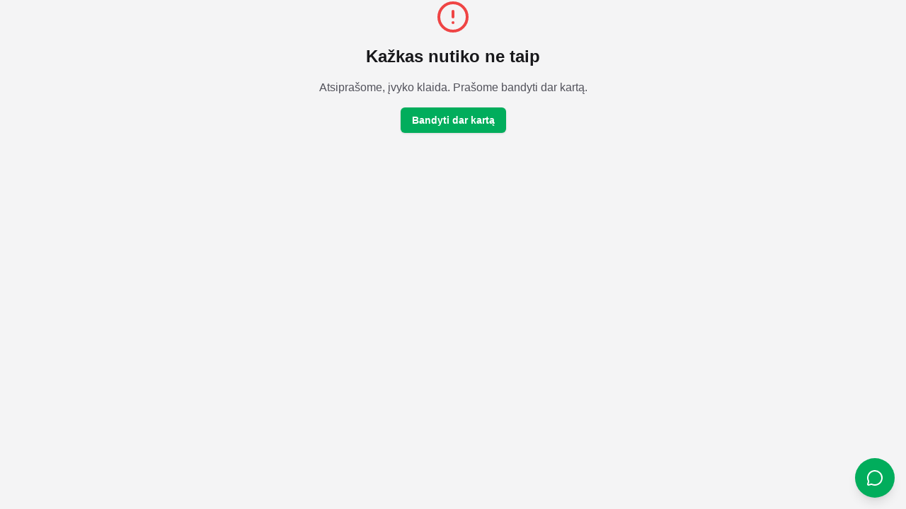

--- FILE ---
content_type: text/html; charset=utf-8
request_url: https://mokymugidas.lt/mokymai/2-dienu-praktinis-seminaras-finansinio-valdymo-menas
body_size: 19987
content:
<!DOCTYPE html><html lang="lt"><head><meta charSet="utf-8"/><meta name="viewport" content="width=device-width, initial-scale=1.0, viewport-fit=cover"/><meta name="viewport" content="width=device-width, initial-scale=1"/><link rel="preload" as="image" href="/logo.svg"/><link rel="preload" as="image" href="/default/default.jpg"/><link rel="stylesheet" href="/_next/static/css/ec0c21ce140a2c85.css" data-precedence="next"/><link rel="stylesheet" href="/_next/static/css/8bb190849356e3f1.css" data-precedence="next"/><link rel="preload" as="script" fetchPriority="low" href="/_next/static/chunks/webpack-e1668640c75093f7.js"/><script src="/_next/static/chunks/fd9d1056-a262902461d5b31b.js" async=""></script><script src="/_next/static/chunks/7023-082f01e50f6027eb.js" async=""></script><script src="/_next/static/chunks/main-app-55bbd77d79f9187f.js" async=""></script><script src="/_next/static/chunks/8502-e0ce5f81044c0663.js" async=""></script><script src="/_next/static/chunks/881-af1f5547072ec9c8.js" async=""></script><script src="/_next/static/chunks/4962-416bb2814159b437.js" async=""></script><script src="/_next/static/chunks/5641-c7e83b5984caafdf.js" async=""></script><script src="/_next/static/chunks/998-b5496cc7a6b6bf01.js" async=""></script><script src="/_next/static/chunks/1914-8b4eec57012656ea.js" async=""></script><script src="/_next/static/chunks/9843-a7f5327a1282c0b7.js" async=""></script><script src="/_next/static/chunks/app/layout-9c75d40590a0b20f.js" async=""></script><script src="/_next/static/chunks/app/error-26584f2c01fed0d0.js" async=""></script><script src="/_next/static/chunks/c16f53c3-5d9dce65c3d27e45.js" async=""></script><script src="/_next/static/chunks/231-c9672c8e71fd8149.js" async=""></script><script src="/_next/static/chunks/2468-b97f9391555a7dd4.js" async=""></script><script src="/_next/static/chunks/3498-5ea08ae85926bde8.js" async=""></script><script src="/_next/static/chunks/4938-f2cf84d850482072.js" async=""></script><script src="/_next/static/chunks/8087-03afcac65f2a1ba8.js" async=""></script><script src="/_next/static/chunks/1600-c2374bc8bc849176.js" async=""></script><script src="/_next/static/chunks/9120-73c1c7b66736cef3.js" async=""></script><script src="/_next/static/chunks/3746-e1dbb8891333dd98.js" async=""></script><script src="/_next/static/chunks/8537-a66778843b38b9ab.js" async=""></script><script src="/_next/static/chunks/1823-549b8249e95081bb.js" async=""></script><script src="/_next/static/chunks/1301-4e93965b16332867.js" async=""></script><script src="/_next/static/chunks/373-da04973748698fcb.js" async=""></script><script src="/_next/static/chunks/3745-5cc257e55ed25812.js" async=""></script><script src="/_next/static/chunks/3308-eef0e25af8a00df4.js" async=""></script><script src="/_next/static/chunks/4245-9e644e9fe8906183.js" async=""></script><script src="/_next/static/chunks/2427-7a8e07a450fe564f.js" async=""></script><script src="/_next/static/chunks/4913-5c5a48cd7e520a79.js" async=""></script><script src="/_next/static/chunks/2077-77fa2c6bf464fac5.js" async=""></script><script src="/_next/static/chunks/8301-135cac461aa20f66.js" async=""></script><script src="/_next/static/chunks/app/mokymai/%5Bslug%5D/page-e51c4b643335ada7.js" async=""></script><link rel="preload" href="https://www.googletagmanager.com/gtm.js?id=GTM-PTMMQZC" as="script"/><link rel="sitemap" type="application/xml" href="/sitemap.xml"/><title>Mokymų gidas</title><link rel="icon" href="/favicon.ico" type="image/x-icon" sizes="32x32"/><script>(self.__next_s=self.__next_s||[]).push([0,{"children":"\n            <link rel=\"preconnect\" href=\"https://dev.visualwebsiteoptimizer.com\" />\n          ","id":"vwo-preconnect"}])</script><script src="/_next/static/chunks/polyfills-78c92fac7aa8fdd8.js" noModule=""></script></head><body class="text-zinc-950 antialiased bg-zinc-100"><div data-rht-toaster="" style="position:fixed;z-index:9999;top:16px;left:16px;right:16px;bottom:16px;pointer-events:none"></div><header class="bg-white shadow-md"><nav aria-label="Global" class="mx-auto flex max-w-7xl items-center justify-between p-6 lg:px-8"><button class="-m-1.5 p-1.5 flex items-center lg:flex-1"><img alt="logo" src="/logo.svg" class="h-8 w-auto"/><div class="text-lg font-bold ml-2"><span class="text-[#004568]">mokymu</span><span class="text-[#00ab59]">gidas</span><span class="text-[#004568]">.lt</span></div></button><div class="flex lg:hidden"><button type="button" class="-m-2.5 inline-flex items-center justify-center rounded-md p-2.5 text-gray-700"><span class="sr-only">Open main menu</span><svg xmlns="http://www.w3.org/2000/svg" fill="none" viewBox="0 0 24 24" stroke-width="1.5" stroke="currentColor" aria-hidden="true" data-slot="icon" class="h-6 w-6"><path stroke-linecap="round" stroke-linejoin="round" d="M3.75 6.75h16.5M3.75 12h16.5m-16.5 5.25h16.5"></path></svg></button></div><div class="hidden lg:flex lg:gap-x-12"><a class="text-sm font-semibold leading-6 text-gray-900" href="/mokymai">Mokymai</a><a class="text-sm font-semibold leading-6 text-gray-900" href="/organizatoriai">Organizatoriai</a><a class="text-sm font-semibold leading-6 text-gray-900" href="/lektoriai">Lektoriai</a><a class="text-sm font-semibold leading-6 text-gray-900" href="/registracija">Tapti organizatoriumi</a></div><span hidden="" style="position:fixed;top:1px;left:1px;width:1px;height:0;padding:0;margin:-1px;overflow:hidden;clip:rect(0, 0, 0, 0);white-space:nowrap;border-width:0;display:none"></span><div class="hidden lg:flex lg:flex-1 lg:justify-end"><a class="text-sm font-semibold leading-6 text-gray-900" href="/login">Prisijungti <span aria-hidden="true">→</span></a></div></nav><span hidden="" style="position:fixed;top:1px;left:1px;width:1px;height:0;padding:0;margin:-1px;overflow:hidden;clip:rect(0, 0, 0, 0);white-space:nowrap;border-width:0;display:none"></span></header><div class="mx-auto max-w-7xl mt-4 md:mt-6 px-4 sm:px-6 lg:px-8"><div class="mx-auto max-w-7xl"><div class="bg-red-500 text-white p-4 rounded-md mb-4">Šie mokymai nebeorganizuojami, todėl rekomenduojame peržiūrėti tos pačios srities aktyvius mokymus:<span class="font-medium underline cursor-pointer ml-2">Finansai</span>.</div><div class="mb-4"><nav aria-label="breadcrumb"><ol class="flex flex-wrap items-center gap-1.5 break-words text-sm text-muted-foreground sm:gap-2.5"><li class="inline-flex items-center gap-1.5 bg-white px-4 py-2 text-black rounded-md shadow-md hover:bg-primary hover:text-white"><a class="transition-colors hover:cursor-pointer hover:text-white" href="/">Pradžia</a></li><li role="presentation" aria-hidden="true" class="[&amp;&gt;svg]:w-3.5 [&amp;&gt;svg]:h-3.5"><svg xmlns="http://www.w3.org/2000/svg" width="24" height="24" viewBox="0 0 24 24" fill="none" stroke="currentColor" stroke-width="2" stroke-linecap="round" stroke-linejoin="round" class="lucide lucide-chevron-right" aria-hidden="true"><path d="m9 18 6-6-6-6"></path></svg></li><li class="inline-flex items-center gap-1.5 bg-white px-4 py-2 text-black rounded-md shadow-md hover:bg-primary hover:text-white"><a class="transition-colors hover:cursor-pointer hover:text-white" href="/mokymai">Mokymai</a></li><li role="presentation" aria-hidden="true" class="[&amp;&gt;svg]:w-3.5 [&amp;&gt;svg]:h-3.5"><svg xmlns="http://www.w3.org/2000/svg" width="24" height="24" viewBox="0 0 24 24" fill="none" stroke="currentColor" stroke-width="2" stroke-linecap="round" stroke-linejoin="round" class="lucide lucide-chevron-right" aria-hidden="true"><path d="m9 18 6-6-6-6"></path></svg></li><li class="inline-flex items-center gap-1.5 bg-white px-4 py-2 text-black rounded-md shadow-md hover:bg-primary hover:text-white"><a class="transition-colors hover:cursor-pointer hover:text-white" href="/apskaita-ir-finansai">Apskaita ir finansai</a></li><li role="presentation" aria-hidden="true" class="[&amp;&gt;svg]:w-3.5 [&amp;&gt;svg]:h-3.5"><svg xmlns="http://www.w3.org/2000/svg" width="24" height="24" viewBox="0 0 24 24" fill="none" stroke="currentColor" stroke-width="2" stroke-linecap="round" stroke-linejoin="round" class="lucide lucide-chevron-right" aria-hidden="true"><path d="m9 18 6-6-6-6"></path></svg></li><li class="inline-flex items-center gap-1.5 bg-white px-4 py-2 text-black rounded-md shadow-md hover:bg-primary hover:text-white"><a class="transition-colors hover:cursor-pointer hover:text-white" href="/apskaita-ir-finansai/finansu-kursai">Finansai</a></li></ol></nav></div><div class="rounded-xl border text-card-foreground shadow bg-white"><div class="p-6"><div class="jsx-d4ebf24f56efdc7e grid grid-cols-1 gap-0 md:grid-cols-2 md:gap-6"><div class="jsx-d4ebf24f56efdc7e col-span-2 md:col-span-1 md:flex"><div class="jsx-d4ebf24f56efdc7e image-container w-full"><img src="/default/default.jpg" alt="2 dienų praktinis seminaras &quot;Finansinio valdymo menas&quot;" class="jsx-d4ebf24f56efdc7e w-full h-full object-cover rounded-lg"/></div></div><div class="col-span-2 md:col-span-1"><div><div class="flex flex-col"><div class="flex flex-col space-y-2 border-b border-gray-200"><div><a class="text-sm cursor-pointer text-[#0C5A86] text-left hover:underline hover:cursor-pointer md:text-lg" href="/organizatoriai/tarptautinis-menedzmento-institutas">Tarptautinis menedžmento institutas, VšĮ</a></div><h2 class="text-lg font-bold tracking-tight text-gray-900 text-md md:text-2xl">2 dienų praktinis seminaras &quot;Finansinio valdymo menas&quot;</h2><div class="flex flex-wrap items-center my-2 md:gap-2"><span class="font-semibold text-primary uppercase leading-none">560.00 €</span><span class="text-gray-500 leading-none hidden md:block">|</span><span class="flex items-center font-medium text-gray-500 leading-none"><button class="inline-flex items-center justify-center gap-2 whitespace-nowrap rounded-md text-sm font-bold transition-colors focus-visible:outline-none focus-visible:ring-1 focus-visible:ring-ring disabled:pointer-events-none disabled:opacity-50 [&amp;_svg]:pointer-events-none [&amp;_svg]:size-4 [&amp;_svg]:shrink-0 text-primary underline-offset-4 h-9 p-0 hover:no-underline cursor-pointer" type="button" aria-haspopup="dialog" aria-expanded="false" aria-controls="radix-:Rrb6jkvff6ra:" data-state="closed"><div class="flex items-center text-gray-500"><div class="flex items-center"><svg xmlns="http://www.w3.org/2000/svg" viewBox="0 0 20 20" fill="currentColor" aria-hidden="true" data-slot="icon" class="
            text-gray-300 
            w-5 h-5 shrink-0
          "><path fill-rule="evenodd" d="M10.868 2.884c-.321-.772-1.415-.772-1.736 0l-1.83 4.401-4.753.381c-.833.067-1.171 1.107-.536 1.651l3.62 3.102-1.106 4.637c-.194.813.691 1.456 1.405 1.02L10 15.591l4.069 2.485c.713.436 1.598-.207 1.404-1.02l-1.106-4.637 3.62-3.102c.635-.544.297-1.584-.536-1.65l-4.752-.382-1.831-4.401Z" clip-rule="evenodd"></path></svg><svg xmlns="http://www.w3.org/2000/svg" viewBox="0 0 20 20" fill="currentColor" aria-hidden="true" data-slot="icon" class="
            text-gray-300 
            w-5 h-5 shrink-0
          "><path fill-rule="evenodd" d="M10.868 2.884c-.321-.772-1.415-.772-1.736 0l-1.83 4.401-4.753.381c-.833.067-1.171 1.107-.536 1.651l3.62 3.102-1.106 4.637c-.194.813.691 1.456 1.405 1.02L10 15.591l4.069 2.485c.713.436 1.598-.207 1.404-1.02l-1.106-4.637 3.62-3.102c.635-.544.297-1.584-.536-1.65l-4.752-.382-1.831-4.401Z" clip-rule="evenodd"></path></svg><svg xmlns="http://www.w3.org/2000/svg" viewBox="0 0 20 20" fill="currentColor" aria-hidden="true" data-slot="icon" class="
            text-gray-300 
            w-5 h-5 shrink-0
          "><path fill-rule="evenodd" d="M10.868 2.884c-.321-.772-1.415-.772-1.736 0l-1.83 4.401-4.753.381c-.833.067-1.171 1.107-.536 1.651l3.62 3.102-1.106 4.637c-.194.813.691 1.456 1.405 1.02L10 15.591l4.069 2.485c.713.436 1.598-.207 1.404-1.02l-1.106-4.637 3.62-3.102c.635-.544.297-1.584-.536-1.65l-4.752-.382-1.831-4.401Z" clip-rule="evenodd"></path></svg><svg xmlns="http://www.w3.org/2000/svg" viewBox="0 0 20 20" fill="currentColor" aria-hidden="true" data-slot="icon" class="
            text-gray-300 
            w-5 h-5 shrink-0
          "><path fill-rule="evenodd" d="M10.868 2.884c-.321-.772-1.415-.772-1.736 0l-1.83 4.401-4.753.381c-.833.067-1.171 1.107-.536 1.651l3.62 3.102-1.106 4.637c-.194.813.691 1.456 1.405 1.02L10 15.591l4.069 2.485c.713.436 1.598-.207 1.404-1.02l-1.106-4.637 3.62-3.102c.635-.544.297-1.584-.536-1.65l-4.752-.382-1.831-4.401Z" clip-rule="evenodd"></path></svg><svg xmlns="http://www.w3.org/2000/svg" viewBox="0 0 20 20" fill="currentColor" aria-hidden="true" data-slot="icon" class="
            text-gray-300 
            w-5 h-5 shrink-0
          "><path fill-rule="evenodd" d="M10.868 2.884c-.321-.772-1.415-.772-1.736 0l-1.83 4.401-4.753.381c-.833.067-1.171 1.107-.536 1.651l3.62 3.102-1.106 4.637c-.194.813.691 1.456 1.405 1.02L10 15.591l4.069 2.485c.713.436 1.598-.207 1.404-1.02l-1.106-4.637 3.62-3.102c.635-.544.297-1.584-.536-1.65l-4.752-.382-1.831-4.401Z" clip-rule="evenodd"></path></svg><span class="text-gray-500 ml-1 hover:underline hover:cursor-pointer">(0)</span></div></div></button><span class="text-gray-500 leading-none mx-2">|</span><button class="inline-flex items-center justify-center gap-2 whitespace-nowrap rounded-md font-bold transition-colors focus-visible:outline-none focus-visible:ring-1 focus-visible:ring-ring disabled:pointer-events-none disabled:opacity-50 [&amp;_svg]:pointer-events-none [&amp;_svg]:size-4 [&amp;_svg]:shrink-0 text-primary underline-offset-4 h-9 p-0 hover:no-underline cursor-pointer text-base" type="button" aria-haspopup="dialog" aria-expanded="false" aria-controls="radix-:R1rb6jkvff6ra:" data-state="closed">Palikite atsiliepimą</button></span></div></div><div class="py-4 text-lg"><!--$!--><template data-dgst="BAILOUT_TO_CLIENT_SIDE_RENDERING"></template><p>Loading...</p><!--/$--></div><div><div class="flex flex-row justify-between items-center pb-2 text-sm md:text-base md:gap-4"><span class="text-[#5C5C5C] flex items-center gap-2"><svg xmlns="http://www.w3.org/2000/svg" width="24" height="24" viewBox="0 0 24 24" fill="none" stroke="currentColor" stroke-width="2" stroke-linecap="round" stroke-linejoin="round" class="lucide lucide-arrow-up-right" aria-hidden="true"><path d="M7 7h10v10"></path><path d="M7 17 17 7"></path></svg>Mokymo tipas</span><span class="font-semibold text-foreground text-right md:text-break-all">Seminarai, konferencijos</span></div><div class="flex flex-row justify-between items-center pb-2 text-sm md:text-base md:gap-4"><span class="text-[#5C5C5C] flex items-center gap-2"><svg xmlns="http://www.w3.org/2000/svg" width="24" height="24" viewBox="0 0 24 24" fill="none" stroke="currentColor" stroke-width="2" stroke-linecap="round" stroke-linejoin="round" class="lucide lucide-arrow-up-right" aria-hidden="true"><path d="M7 7h10v10"></path><path d="M7 17 17 7"></path></svg>Lygis</span><span class="font-semibold text-foreground text-right md:text-break-all">Pagrindinis</span></div><div class="flex flex-row justify-between items-center pb-2 text-sm md:text-base md:gap-4"><span class="text-[#5C5C5C] flex items-center gap-2"><svg xmlns="http://www.w3.org/2000/svg" width="24" height="24" viewBox="0 0 24 24" fill="none" stroke="currentColor" stroke-width="2" stroke-linecap="round" stroke-linejoin="round" class="lucide lucide-arrow-up-right" aria-hidden="true"><path d="M7 7h10v10"></path><path d="M7 17 17 7"></path></svg>Kompensuojama</span><span class="font-semibold text-foreground text-right md:text-break-all">Nekompensuotina</span></div><div class="flex flex-row justify-between items-center pb-2 text-sm md:text-base md:gap-4"><span class="text-[#5C5C5C] flex items-center gap-2"><svg xmlns="http://www.w3.org/2000/svg" width="24" height="24" viewBox="0 0 24 24" fill="none" stroke="currentColor" stroke-width="2" stroke-linecap="round" stroke-linejoin="round" class="lucide lucide-arrow-up-right" aria-hidden="true"><path d="M7 7h10v10"></path><path d="M7 17 17 7"></path></svg>Baigimo dokumentas</span><span class="font-semibold text-foreground text-right md:text-break-all">Taip</span></div><div class="flex flex-row justify-between items-center pb-2 text-sm md:text-base md:gap-4"><span class="text-[#5C5C5C] flex items-center gap-2"><svg xmlns="http://www.w3.org/2000/svg" width="24" height="24" viewBox="0 0 24 24" fill="none" stroke="currentColor" stroke-width="2" stroke-linecap="round" stroke-linejoin="round" class="lucide lucide-arrow-up-right" aria-hidden="true"><path d="M7 7h10v10"></path><path d="M7 17 17 7"></path></svg>Kalba</span><span class="font-semibold text-foreground text-right md:text-break-all">Nenurodyta</span></div><div class="flex flex-row justify-between items-center pb-2 text-sm md:text-base md:gap-4"><span class="text-[#5C5C5C] flex items-center gap-2"><svg xmlns="http://www.w3.org/2000/svg" width="24" height="24" viewBox="0 0 24 24" fill="none" stroke="currentColor" stroke-width="2" stroke-linecap="round" stroke-linejoin="round" class="lucide lucide-arrow-up-right" aria-hidden="true"><path d="M7 7h10v10"></path><path d="M7 17 17 7"></path></svg>Mokymų trukmė</span><span class="font-semibold text-foreground text-right md:text-break-all">2 D. (8 ak. val.)</span></div></div><div class="space-y-4 mt-2 md:flex md:gap-4"><button class="inline-flex items-center justify-center gap-2 whitespace-nowrap text-sm font-bold transition-colors focus-visible:outline-none focus-visible:ring-1 focus-visible:ring-ring disabled:pointer-events-none disabled:opacity-50 [&amp;_svg]:pointer-events-none [&amp;_svg]:size-4 [&amp;_svg]:shrink-0 bg-primary text-white shadow-sm hover:bg-primaryHover h-10 rounded-md px-8 w-full" type="button" aria-haspopup="dialog" aria-expanded="false" aria-controls="radix-:R7j6jkvff6ra:" data-state="closed">Užklausa</button><button class="inline-flex items-center justify-center gap-2 whitespace-nowrap text-sm font-bold transition-colors focus-visible:outline-none focus-visible:ring-1 focus-visible:ring-ring disabled:pointer-events-none disabled:opacity-50 [&amp;_svg]:pointer-events-none [&amp;_svg]:size-4 [&amp;_svg]:shrink-0 bg-secondary text-secondary-foreground shadow-sm hover:bg-secondary/80 h-10 rounded-md px-8 w-full md:!mt-0"><span>Skambinti</span></button></div></div></div></div><div class="flex flex-wrap col-span-2 mt-4 md:mt-0"><div class="border bg-card text-card-foreground shadow rounded-md w-full mb-4 last:mb-0"><div class="flex justify-between items-center py-1 border-b"><div class="pl-4 flex items-center gap-2"><svg xmlns="http://www.w3.org/2000/svg" width="24" height="24" viewBox="0 0 24 24" fill="none" stroke="currentColor" stroke-width="2" stroke-linecap="round" stroke-linejoin="round" class="lucide lucide-calendar-check" aria-hidden="true"><path d="M8 2v4"></path><path d="M16 2v4"></path><rect width="18" height="18" x="3" y="4" rx="2"></rect><path d="M3 10h18"></path><path d="m9 16 2 2 4-4"></path></svg><div>Tvarkaraštis</div></div><button class="inline-flex items-center justify-center gap-2 whitespace-nowrap rounded-md text-sm font-bold transition-colors focus-visible:outline-none focus-visible:ring-1 focus-visible:ring-ring disabled:pointer-events-none disabled:opacity-50 [&amp;_svg]:pointer-events-none [&amp;_svg]:shrink-0 hover:bg-accent hover:text-accent-foreground h-9 w-9 [&amp;_svg]:size-5 pr-4"><svg xmlns="http://www.w3.org/2000/svg" viewBox="0 0 20 20" fill="currentColor" aria-hidden="true" data-slot="icon"><path fill-rule="evenodd" d="M9.47 6.47a.75.75 0 0 1 1.06 0l4.25 4.25a.75.75 0 1 1-1.06 1.06L10 8.06l-3.72 3.72a.75.75 0 0 1-1.06-1.06l4.25-4.25Z" clip-rule="evenodd"></path></svg></button></div><div class="p-0"><div class="w-full h-full fixed top-0 left-0 bg-white opacity-75 z-50"><div class="flex justify-center items-center mt-[50vh]"><svg aria-hidden="true" class="inline w-5 h-5 text-black animate-spin fill-white" viewBox="0 0 100 101" fill="none" xmlns="http://www.w3.org/2000/svg"><path d="M100 50.5908C100 78.2051 77.6142 100.591 50 100.591C22.3858 100.591 0 78.2051 0 50.5908C0 22.9766 22.3858 0.59082 50 0.59082C77.6142 0.59082 100 22.9766 100 50.5908ZM9.08144 50.5908C9.08144 73.1895 27.4013 91.5094 50 91.5094C72.5987 91.5094 90.9186 73.1895 90.9186 50.5908C90.9186 27.9921 72.5987 9.67226 50 9.67226C27.4013 9.67226 9.08144 27.9921 9.08144 50.5908Z" fill="currentColor"></path><path d="M93.9676 39.0409C96.393 38.4038 97.8624 35.9116 97.0079 33.5539C95.2932 28.8227 92.871 24.3692 89.8167 20.348C85.8452 15.1192 80.8826 10.7238 75.2124 7.41289C69.5422 4.10194 63.2754 1.94025 56.7698 1.05124C51.7666 0.367541 46.6976 0.446843 41.7345 1.27873C39.2613 1.69328 37.813 4.19778 38.4501 6.62326C39.0873 9.04874 41.5694 10.4717 44.0505 10.1071C47.8511 9.54855 51.7191 9.52689 55.5402 10.0491C60.8642 10.7766 65.9928 12.5457 70.6331 15.2552C75.2735 17.9648 79.3347 21.5619 82.5849 25.841C84.9175 28.9121 86.7997 32.2913 88.1811 35.8758C89.083 38.2158 91.5421 39.6781 93.9676 39.0409Z" fill="currentFill"></path></svg><span class="sr-only">loading...</span></div></div></div></div><div class="border bg-card text-card-foreground shadow rounded-md w-full mb-4 last:mb-0"><div class="flex justify-between items-center py-1 "><div class="pl-4 flex items-center gap-2"><svg xmlns="http://www.w3.org/2000/svg" width="24" height="24" viewBox="0 0 24 24" fill="none" stroke="currentColor" stroke-width="2" stroke-linecap="round" stroke-linejoin="round" class="lucide lucide-arrow-down-az lucide-arrow-down-a-z" aria-hidden="true"><path d="m3 16 4 4 4-4"></path><path d="M7 20V4"></path><path d="M20 8h-5"></path><path d="M15 10V6.5a2.5 2.5 0 0 1 5 0V10"></path><path d="M15 14h5l-5 6h5"></path></svg><div>Aprašymas</div></div><button class="inline-flex items-center justify-center gap-2 whitespace-nowrap rounded-md text-sm font-bold transition-colors focus-visible:outline-none focus-visible:ring-1 focus-visible:ring-ring disabled:pointer-events-none disabled:opacity-50 [&amp;_svg]:pointer-events-none [&amp;_svg]:shrink-0 hover:bg-accent hover:text-accent-foreground h-9 w-9 [&amp;_svg]:size-5 pr-4"><svg xmlns="http://www.w3.org/2000/svg" viewBox="0 0 20 20" fill="currentColor" aria-hidden="true" data-slot="icon"><path fill-rule="evenodd" d="M5.22 8.22a.75.75 0 0 1 1.06 0L10 11.94l3.72-3.72a.75.75 0 1 1 1.06 1.06l-4.25 4.25a.75.75 0 0 1-1.06 0L5.22 9.28a.75.75 0 0 1 0-1.06Z" clip-rule="evenodd"></path></svg></button></div></div><div class="border bg-card text-card-foreground shadow rounded-md w-full mb-4 last:mb-0"><div class="flex justify-between items-center py-1 "><div class="pl-4 flex items-center gap-2"><svg xmlns="http://www.w3.org/2000/svg" width="24" height="24" viewBox="0 0 24 24" fill="none" stroke="currentColor" stroke-width="2" stroke-linecap="round" stroke-linejoin="round" class="lucide lucide-clipboard-list" aria-hidden="true"><rect width="8" height="4" x="8" y="2" rx="1" ry="1"></rect><path d="M16 4h2a2 2 0 0 1 2 2v14a2 2 0 0 1-2 2H6a2 2 0 0 1-2-2V6a2 2 0 0 1 2-2h2"></path><path d="M12 11h4"></path><path d="M12 16h4"></path><path d="M8 11h.01"></path><path d="M8 16h.01"></path></svg><div>Programa</div></div><button class="inline-flex items-center justify-center gap-2 whitespace-nowrap rounded-md text-sm font-bold transition-colors focus-visible:outline-none focus-visible:ring-1 focus-visible:ring-ring disabled:pointer-events-none disabled:opacity-50 [&amp;_svg]:pointer-events-none [&amp;_svg]:shrink-0 hover:bg-accent hover:text-accent-foreground h-9 w-9 [&amp;_svg]:size-5 pr-4"><svg xmlns="http://www.w3.org/2000/svg" viewBox="0 0 20 20" fill="currentColor" aria-hidden="true" data-slot="icon"><path fill-rule="evenodd" d="M5.22 8.22a.75.75 0 0 1 1.06 0L10 11.94l3.72-3.72a.75.75 0 1 1 1.06 1.06l-4.25 4.25a.75.75 0 0 1-1.06 0L5.22 9.28a.75.75 0 0 1 0-1.06Z" clip-rule="evenodd"></path></svg></button></div></div><div class="border bg-card text-card-foreground shadow rounded-md w-full mb-4 last:mb-0"><div class="flex justify-between items-center py-1 "><div class="pl-4 flex items-center gap-2"><svg xmlns="http://www.w3.org/2000/svg" width="24" height="24" viewBox="0 0 24 24" fill="none" stroke="currentColor" stroke-width="2" stroke-linecap="round" stroke-linejoin="round" class="lucide lucide-graduation-cap" aria-hidden="true"><path d="M21.42 10.922a1 1 0 0 0-.019-1.838L12.83 5.18a2 2 0 0 0-1.66 0L2.6 9.08a1 1 0 0 0 0 1.832l8.57 3.908a2 2 0 0 0 1.66 0z"></path><path d="M22 10v6"></path><path d="M6 12.5V16a6 3 0 0 0 12 0v-3.5"></path></svg><div>Lektoriai</div></div><button class="inline-flex items-center justify-center gap-2 whitespace-nowrap rounded-md text-sm font-bold transition-colors focus-visible:outline-none focus-visible:ring-1 focus-visible:ring-ring disabled:pointer-events-none disabled:opacity-50 [&amp;_svg]:pointer-events-none [&amp;_svg]:shrink-0 hover:bg-accent hover:text-accent-foreground h-9 w-9 [&amp;_svg]:size-5 pr-4"><svg xmlns="http://www.w3.org/2000/svg" viewBox="0 0 20 20" fill="currentColor" aria-hidden="true" data-slot="icon"><path fill-rule="evenodd" d="M5.22 8.22a.75.75 0 0 1 1.06 0L10 11.94l3.72-3.72a.75.75 0 1 1 1.06 1.06l-4.25 4.25a.75.75 0 0 1-1.06 0L5.22 9.28a.75.75 0 0 1 0-1.06Z" clip-rule="evenodd"></path></svg></button></div></div></div></div></div></div></div></div><footer class="bg-white mt-16 md:mt-8 shadow-t-2 shadow-md"><div class="mx-auto max-w-7xl overflow-hidden px-6 py-8"><nav aria-label="Footer" class="-mb-6 flex flex-wrap justify-center gap-x-12 gap-y-3 text-sm/6"><a href="/privatumo-politika" class="text-gray-600 hover:text-primary hover:underline">Privatumo politika</a><a href="/uzimtumo-tarnybos-remiami-kursai" class="text-gray-600 hover:text-primary hover:underline">Užimtumo tarnybos remiami kursai</a><a href="/mokymu-kompensacija-dirbantiems" class="text-gray-600 hover:text-primary hover:underline">Mokymų kompensacija dirbantiems</a><a href="/naudojimosi-salygos-ir-pinigu-grazinimas" class="text-gray-600 hover:text-primary hover:underline">Naudojimosi sąlygos ir pinigų grąžinimas</a><a href="/kontaktai" class="text-gray-600 hover:text-primary hover:underline">Kontaktai</a></nav><p class="mt-10 text-center text-sm/6 text-gray-600">© <!-- -->2026<!-- --> <!-- -->Mokymugų gidas, UAB. Visos teisės saugomos</p></div></footer><!--$--><style>
#nprogress {
  pointer-events: none;
}

#nprogress .bar {
  background: #01ab59;

  position: fixed;
  z-index: 99999;
  top: 0;
  left: 0;

  width: 100%;
  height: 4px;
}

/* Fancy blur effect */
#nprogress .peg {
  display: block;
  position: absolute;
  right: 0px;
  width: 100px;
  height: 100%;
  box-shadow: 0 0 10px #01ab59, 0 0 5px #01ab59;
  opacity: 1.0;

  -webkit-transform: rotate(3deg) translate(0px, -4px);
      -ms-transform: rotate(3deg) translate(0px, -4px);
          transform: rotate(3deg) translate(0px, -4px);
}

/* Remove these to get rid of the spinner */
#nprogress .spinner {
  display: block;
  position: fixed;
  z-index: 1031;
  top: 15px;
  bottom: auto;
  right: 15px;
  left: auto;
}

#nprogress .spinner-icon {
  width: 18px;
  height: 18px;
  box-sizing: border-box;

  border: solid 2px transparent;
  border-top-color: #01ab59;
  border-left-color: #01ab59;
  border-radius: 50%;

  -webkit-animation: nprogress-spinner 400ms linear infinite;
          animation: nprogress-spinner 400ms linear infinite;
}

.nprogress-custom-parent {
  overflow: hidden;
  position: relative;
}

.nprogress-custom-parent #nprogress .spinner,
.nprogress-custom-parent #nprogress .bar {
  position: absolute;
}

@-webkit-keyframes nprogress-spinner {
  0%   { -webkit-transform: rotate(0deg); }
  100% { -webkit-transform: rotate(360deg); }
}
@keyframes nprogress-spinner {
  0%   { transform: rotate(0deg); }
  100% { transform: rotate(360deg); }
}
</style><!--/$--><button class="fixed bottom-4 right-4 z-50 flex h-14 w-14 items-center justify-center rounded-full bg-primary text-white shadow-lg transition-all hover:scale-110 hover:shadow-xl" aria-label="Atidaryti chatbotą"><svg xmlns="http://www.w3.org/2000/svg" width="24" height="24" viewBox="0 0 24 24" fill="none" stroke="currentColor" stroke-width="2" stroke-linecap="round" stroke-linejoin="round" class="lucide lucide-message-circle h-6 w-6" aria-hidden="true"><path d="M2.992 16.342a2 2 0 0 1 .094 1.167l-1.065 3.29a1 1 0 0 0 1.236 1.168l3.413-.998a2 2 0 0 1 1.099.092 10 10 0 1 0-4.777-4.719"></path></svg></button><script src="/_next/static/chunks/webpack-e1668640c75093f7.js" async=""></script><script>(self.__next_f=self.__next_f||[]).push([0]);self.__next_f.push([2,null])</script><script>self.__next_f.push([1,"1:HL[\"/_next/static/css/ec0c21ce140a2c85.css\",\"style\"]\n2:HL[\"/_next/static/css/8bb190849356e3f1.css\",\"style\"]\n"])</script><script>self.__next_f.push([1,"3:I[95751,[],\"\"]\n6:I[39275,[],\"\"]\n8:I[61343,[],\"\"]\nb:I[76130,[],\"\"]\n7:[\"slug\",\"2-dienu-praktinis-seminaras-finansinio-valdymo-menas\",\"d\"]\nc:[]\n0:[[[\"$\",\"link\",\"0\",{\"rel\":\"stylesheet\",\"href\":\"/_next/static/css/ec0c21ce140a2c85.css\",\"precedence\":\"next\",\"crossOrigin\":\"$undefined\"}]],[\"$\",\"$L3\",null,{\"buildId\":\"A6SSmraXZKQv4bLpfRdEh\",\"assetPrefix\":\"\",\"initialCanonicalUrl\":\"/mokymai/2-dienu-praktinis-seminaras-finansinio-valdymo-menas\",\"initialTree\":[\"\",{\"children\":[\"mokymai\",{\"children\":[[\"slug\",\"2-dienu-praktinis-seminaras-finansinio-valdymo-menas\",\"d\"],{\"children\":[\"__PAGE__\",{}]}]}]},\"$undefined\",\"$undefined\",true],\"initialSeedData\":[\"\",{\"children\":[\"mokymai\",{\"children\":[[\"slug\",\"2-dienu-praktinis-seminaras-finansinio-valdymo-menas\",\"d\"],{\"children\":[\"__PAGE__\",{},[[\"$L4\",\"$L5\"],null],null]},[\"$\",\"$L6\",null,{\"parallelRouterKey\":\"children\",\"segmentPath\":[\"children\",\"mokymai\",\"children\",\"$7\",\"children\"],\"error\":\"$undefined\",\"errorStyles\":\"$undefined\",\"errorScripts\":\"$undefined\",\"template\":[\"$\",\"$L8\",null,{}],\"templateStyles\":\"$undefined\",\"templateScripts\":\"$undefined\",\"notFound\":\"$undefined\",\"notFoundStyles\":\"$undefined\",\"styles\":[[\"$\",\"link\",\"0\",{\"rel\":\"stylesheet\",\"href\":\"/_next/static/css/8bb190849356e3f1.css\",\"precedence\":\"next\",\"crossOrigin\":\"$undefined\"}]]}],null]},[\"$\",\"$L6\",null,{\"parallelRouterKey\":\"children\",\"segmentPath\":[\"children\",\"mokymai\",\"children\"],\"error\":\"$undefined\",\"errorStyles\":\"$undefined\",\"errorScripts\":\"$undefined\",\"template\":[\"$\",\"$L8\",null,{}],\"templateStyles\":\"$undefined\",\"templateScripts\":\"$undefined\",\"notFound\":\"$undefined\",\"notFoundStyles\":\"$undefined\",\"styles\":null}],null]},[\"$L9\",null],null],\"couldBeIntercepted\":false,\"initialHead\":[false,\"$La\"],\"globalErrorComponent\":\"$b\",\"missingSlots\":\"$Wc\"}]]\n"])</script><script>self.__next_f.push([1,"d:I[84080,[\"8502\",\"static/chunks/8502-e0ce5f81044c0663.js\",\"881\",\"static/chunks/881-af1f5547072ec9c8.js\",\"4962\",\"static/chunks/4962-416bb2814159b437.js\",\"5641\",\"static/chunks/5641-c7e83b5984caafdf.js\",\"998\",\"static/chunks/998-b5496cc7a6b6bf01.js\",\"1914\",\"static/chunks/1914-8b4eec57012656ea.js\",\"9843\",\"static/chunks/9843-a7f5327a1282c0b7.js\",\"3185\",\"static/chunks/app/layout-9c75d40590a0b20f.js\"],\"\"]\nf:I[17575,[\"8502\",\"static/chunks/8502-e0ce5f81044c0663.js\",\"881\",\"static/chunks/881-af1f5547072ec9c8.js\",\"4962\",\"static/chunks/4962-416bb2814159b437.js\",\"5641\",\"static/chunks/5641-c7e83b5984caafdf.js\",\"998\",\"static/chunks/998-b5496cc7a6b6bf01.js\",\"1914\",\"static/chunks/1914-8b4eec57012656ea.js\",\"9843\",\"static/chunks/9843-a7f5327a1282c0b7.js\",\"3185\",\"static/chunks/app/layout-9c75d40590a0b20f.js\"],\"GoogleTagManagerWrapper\"]\n10:I[94962,[\"8502\",\"static/chunks/8502-e0ce5f81044c0663.js\",\"881\",\"static/chunks/881-af1f5547072ec9c8.js\",\"4962\",\"static/chunks/4962-416bb2814159b437.js\",\"5641\",\"static/chunks/5641-c7e83b5984caafdf.js\",\"998\",\"static/chunks/998-b5496cc7a6b6bf01.js\",\"1914\",\"static/chunks/1914-8b4eec57012656ea.js\",\"9843\",\"static/chunks/9843-a7f5327a1282c0b7.js\",\"3185\",\"static/chunks/app/layout-9c75d40590a0b20f.js\"],\"Toaster\"]\n11:I[46943,[\"8502\",\"static/chunks/8502-e0ce5f81044c0663.js\",\"881\",\"static/chunks/881-af1f5547072ec9c8.js\",\"4962\",\"static/chunks/4962-416bb2814159b437.js\",\"5641\",\"static/chunks/5641-c7e83b5984caafdf.js\",\"998\",\"static/chunks/998-b5496cc7a6b6bf01.js\",\"1914\",\"static/chunks/1914-8b4eec57012656ea.js\",\"9843\",\"static/chunks/9843-a7f5327a1282c0b7.js\",\"3185\",\"static/chunks/app/layout-9c75d40590a0b20f.js\"],\"ClientSessionProvider\"]\n12:I[77965,[\"8502\",\"static/chunks/8502-e0ce5f81044c0663.js\",\"881\",\"static/chunks/881-af1f5547072ec9c8.js\",\"4962\",\"static/chunks/4962-416bb2814159b437.js\",\"5641\",\"static/chunks/5641-c7e83b5984caafdf.js\",\"998\",\"static/chunks/998-b5496cc7a6b6bf01.js\",\"1914\",\"static/chunks/1914-8b4eec57012656ea.js\",\"9843\",\"static/chunks/9843-a7f5327a1282c0b7.js\",\"3185\",\"static/chunks/app/layout-9c75d40590"])</script><script>self.__next_f.push([1,"a0b20f.js\"],\"ApolloWrapper\"]\n14:I[74671,[\"8502\",\"static/chunks/8502-e0ce5f81044c0663.js\",\"881\",\"static/chunks/881-af1f5547072ec9c8.js\",\"4962\",\"static/chunks/4962-416bb2814159b437.js\",\"5641\",\"static/chunks/5641-c7e83b5984caafdf.js\",\"998\",\"static/chunks/998-b5496cc7a6b6bf01.js\",\"1914\",\"static/chunks/1914-8b4eec57012656ea.js\",\"9843\",\"static/chunks/9843-a7f5327a1282c0b7.js\",\"3185\",\"static/chunks/app/layout-9c75d40590a0b20f.js\"],\"ChatbotWidget\"]\ne:Te77,"])</script><script>self.__next_f.push([1,"\n            window._vwo_code || (function() {\n              var account_id=786367,\n                  version=2.1,\n                  settings_tolerance=2000,\n                  hide_element='body',\n                  hide_element_style = 'opacity:0 !important;filter:alpha(opacity=0) !important;background:none !important;transition:none !important;',\n              f=false,w=window,d=document,v=d.querySelector('#vwoCode'),cK='_vwo_'+account_id+'_settings',cc={};\n              try{var c=JSON.parse(localStorage.getItem('_vwo_'+account_id+'_config'));cc=c\u0026\u0026typeof c==='object'?c:{}}catch(e){}\n              var stT=cc.stT==='session'?w.sessionStorage:w.localStorage;\n              code={nonce:v\u0026\u0026v.nonce,use_existing_jquery:function(){return typeof use_existing_jquery!=='undefined'?use_existing_jquery:undefined},library_tolerance:function(){return typeof library_tolerance!=='undefined'?library_tolerance:undefined},settings_tolerance:function(){return cc.sT||settings_tolerance},hide_element_style:function(){return'{'+(cc.hES||hide_element_style)+'}'},hide_element:function(){if(performance.getEntriesByName('first-contentful-paint')[0]){return''}return typeof cc.hE==='string'?cc.hE:hide_element},getVersion:function(){return version},finish:function(e){if(!f){f=true;var t=d.getElementById('_vis_opt_path_hides');if(t)t.parentNode.removeChild(t);if(e)(new Image).src='https://dev.visualwebsiteoptimizer.com/ee.gif?a='+account_id+e}},finished:function(){return f},addScript:function(e){var t=d.createElement('script');t.type='text/javascript';if(e.src){t.src=e.src}else{t.text=e.text}v\u0026\u0026t.setAttribute('nonce',v.nonce);d.getElementsByTagName('head')[0].appendChild(t)},load:function(e,t){var n=this.getSettings(),i=d.createElement('script'),r=this;t=t||{};if(n){i.textContent=n;d.getElementsByTagName('head')[0].appendChild(i);if(!w.VWO||VWO.caE){stT.removeItem(cK);r.load(e)}}else{var o=new XMLHttpRequest;o.open('GET',e,true);o.withCredentials=!t.dSC;o.responseType=t.responseType||'text';o.onload=function(){if(t.onloadCb){return t.onloadCb(o,e)}if(o.status===200||o.status===304){_vwo_code.addScript({text:o.responseText})}else{_vwo_code.finish('\u0026e=loading_failure:'+e)}};o.onerror=function(){if(t.onerrorCb){return t.onerrorCb(e)}_vwo_code.finish('\u0026e=loading_failure:'+e)};o.send()}},getSettings:function(){try{var e=stT.getItem(cK);if(!e){return}e=JSON.parse(e);if(Date.now()\u003ee.e){stT.removeItem(cK);return}return e.s}catch(e){return}},init:function(){if(d.URL.indexOf('__vwo_disable__')\u003e-1)return;var e=this.settings_tolerance();w._vwo_settings_timer=setTimeout(function(){_vwo_code.finish();stT.removeItem(cK)},e);var t;if(this.hide_element()!=='body'){t=d.createElement('style');var n=this.hide_element(),i=n?n+this.hide_element_style():'',r=d.getElementsByTagName('head')[0];t.setAttribute('id','_vis_opt_path_hides');v\u0026\u0026t.setAttribute('nonce',v.nonce);t.setAttribute('type','text/css');if(t.styleSheet)t.styleSheet.cssText=i;else t.appendChild(d.createTextNode(i));r.appendChild(t)}else{t=d.getElementsByTagName('head')[0];var i=d.createElement('div');i.style.cssText='z-index: 2147483647 !important;position: fixed !important;left: 0 !important;top: 0 !important;width: 100% !important;height: 100% !important;background: white !important;display: block !important;';i.setAttribute('id','_vis_opt_path_hides');i.classList.add('_vis_hide_layer');t.parentNode.insertBefore(i,t.nextSibling)}var o=window._vis_opt_url||d.URL,s='https://dev.visualwebsiteoptimizer.com/j.php?a='+account_id+'\u0026u='+encodeURIComponent(o)+'\u0026vn='+version;if(w.location.search.indexOf('_vwo_xhr')!==-1){this.addScript({src:s})}else{this.load(s+'\u0026x=true')}}};w._vwo_code=code;code.init();\n            })();\n          "])</script><script>self.__next_f.push([1,"9:[\"$\",\"html\",null,{\"lang\":\"lt\",\"children\":[[\"$\",\"head\",null,{\"children\":[[\"$\",\"meta\",null,{\"name\":\"viewport\",\"content\":\"width=device-width, initial-scale=1.0, viewport-fit=cover\"}],[\"$\",\"link\",null,{\"rel\":\"sitemap\",\"type\":\"application/xml\",\"href\":\"/sitemap.xml\"}],[[\"$\",\"$Ld\",null,{\"id\":\"vwo-preconnect\",\"strategy\":\"beforeInteractive\",\"dangerouslySetInnerHTML\":{\"__html\":\"\\n            \u003clink rel=\\\"preconnect\\\" href=\\\"https://dev.visualwebsiteoptimizer.com\\\" /\u003e\\n          \"}}],[\"$\",\"$Ld\",null,{\"id\":\"vwoCode\",\"strategy\":\"afterInteractive\",\"dangerouslySetInnerHTML\":{\"__html\":\"$e\"}}]]]}],[\"$\",\"$Lf\",null,{\"gtmId\":\"GTM-PTMMQZC\"}],[\"$\",\"body\",null,{\"className\":\"text-zinc-950 antialiased bg-zinc-100\",\"children\":[[\"$\",\"$L10\",null,{\"position\":\"top-center\",\"toastOptions\":{\"duration\":10000}}],[\"$\",\"$L11\",null,{\"session\":null,\"refetchOnWindowFocus\":false,\"refetchWhenOffline\":false,\"children\":[\"$\",\"$L12\",null,{\"children\":\"$L13\"}]}],[\"$\",\"$L14\",null,{}]]}]]}]\na:[[\"$\",\"meta\",\"0\",{\"name\":\"viewport\",\"content\":\"width=device-width, initial-scale=1\"}],[\"$\",\"meta\",\"1\",{\"charSet\":\"utf-8\"}],[\"$\",\"title\",\"2\",{\"children\":\"Mokymų gidas\"}],[\"$\",\"link\",\"3\",{\"rel\":\"icon\",\"href\":\"/favicon.ico\",\"type\":\"image/x-icon\",\"sizes\":\"32x32\"}]]\n4:null\n"])</script><script>self.__next_f.push([1,"15:I[12612,[\"8502\",\"static/chunks/8502-e0ce5f81044c0663.js\",\"881\",\"static/chunks/881-af1f5547072ec9c8.js\",\"4962\",\"static/chunks/4962-416bb2814159b437.js\",\"5641\",\"static/chunks/5641-c7e83b5984caafdf.js\",\"998\",\"static/chunks/998-b5496cc7a6b6bf01.js\",\"1914\",\"static/chunks/1914-8b4eec57012656ea.js\",\"9843\",\"static/chunks/9843-a7f5327a1282c0b7.js\",\"3185\",\"static/chunks/app/layout-9c75d40590a0b20f.js\"],\"default\"]\n16:I[91547,[\"8502\",\"static/chunks/8502-e0ce5f81044c0663.js\",\"881\",\"static/chunks/881-af1f5547072ec9c8.js\",\"4962\",\"static/chunks/4962-416bb2814159b437.js\",\"5641\",\"static/chunks/5641-c7e83b5984caafdf.js\",\"998\",\"static/chunks/998-b5496cc7a6b6bf01.js\",\"1914\",\"static/chunks/1914-8b4eec57012656ea.js\",\"9843\",\"static/chunks/9843-a7f5327a1282c0b7.js\",\"3185\",\"static/chunks/app/layout-9c75d40590a0b20f.js\"],\"default\"]\n17:I[34845,[\"8502\",\"static/chunks/8502-e0ce5f81044c0663.js\",\"7601\",\"static/chunks/app/error-26584f2c01fed0d0.js\"],\"default\"]\n"])</script><script>self.__next_f.push([1,"13:[\"$\",\"$L15\",null,{\"locale\":\"lt\",\"now\":\"$D2026-01-12T19:38:59.733Z\",\"timeZone\":\"UTC\",\"messages\":{\"webTitle\":\"Mokymugidas\",\"tableHeader\":{\"title\":\"Pavadinimas\",\"category\":\"Kategorija\",\"nearestDate\":\"Artimiausia data\",\"price\":\"Kaina\",\"fullName\":\"Vardas Pavardė\",\"phone\":\"Tel. numeris\",\"email\":\"El. paštas\",\"courses\":\"Mokymai\",\"course\":\"Mokymas\",\"date\":\"Data\",\"status\":\"Statusas\",\"organizer\":\"Organizatorius\",\"longDescription\":\"Ilgas aprašymas\",\"place\":\"Vieta\",\"numberOfSeats\":\"Vietų skaičius\",\"city\":\"Miestas\",\"lifted\":\"Iškeltas\",\"views\":\"Peržiūros\",\"courseDate\":\"Mokymo data\",\"registrationDate\":\"Registracijos data\",\"active\":\"Aktyvus\",\"plan\":\"Planas\",\"inactive\":\"Neaktyvus\",\"activeCourses\":\"Aktyvūs mokymai\",\"liftedCourses\":\"Iškelti mokymai\",\"studentRequests\":\"Užklausos\"},\"actions\":{\"view\":\"Peržiūrėti\",\"edit\":\"Koreguoti\",\"delete\":\"Ištrinti\",\"create\":\"Sukurti\",\"update\":\"Atnaujinti\",\"signOut\":\"Atsijungti\",\"createCourse\":\"Pridėti mokymus\",\"previousPage\":\"Ankstesnis\",\"nextPage\":\"Sekantis\",\"activate\":\"Aktyvuoti\",\"deactivate\":\"Deaktyvuoti\",\"register\":\"Registruotis\",\"request\":\"Užklausa\",\"contact\":\"Skambinti\",\"signIn\":\"Prisijungti\",\"createSchedule\":\"Tvarkaraščio kūrimas\",\"send\":\"Siųsti\",\"sendRequest\":\"Siųsti užklausą\",\"viewPublicCourse\":\"Peržiūrėti viešą mokymą\",\"confirmReview\":\"Patvirtinti atsiliepimą\",\"leaveReview\":\"Palikti atsiliepimą\",\"archive\":\"Archyvuoti\",\"archiveSuccess\":\"Registracija sėkmingai archyvuota\",\"confirm\":\"Patvirtinti\",\"sendMassiveRequest\":\"Siųsti užklausą\",\"editRegistrationFields\":\"Koreguoti registracijos laukus\"},\"heading\":{\"courses\":\"Mokymai\",\"course\":\"Mokymas\",\"organizer\":\"Organizuotas\",\"organizers\":\"Organizatoriai\",\"registrations\":\"Registracijos\",\"registration\":\"Registracija\",\"settings\":\"Nustatymai\",\"lecturers\":\"Lektoriai\",\"courseOrganizers\":\"Mokymų organizatoriai\",\"organizerRegister\":\"Tapti organizatoriumi\",\"studentRequests\":\"Užklausos\",\"payments\":\"Mokėjimai\"},\"label\":{\"title\":\"Pavadinimas\",\"longDescription\":\"Aprašymas\",\"shortDescription\":\"Santrauka\",\"courseType\":\"Mokymo tipas\",\"category\":\"Kategorija\",\"program\":\"Programa\",\"level\":\"Lygis\",\"duration\":\"Trukmė (dienomis, savaitėmis, mėnesiais)\",\"durationInHours\":\"Trukmė akademinėmis valandomis\",\"language\":\"Kalba\",\"fundedByEmploymentService\":\"Kompensuojama\",\"certificateProvided\":\"Baigimo dokumentas\",\"price\":\"Kaina\",\"yes\":\"Taip\",\"no\":\"Ne\",\"required\":\"Privaloma\",\"selectOptions\":\"Pasirinkite\",\"noOptions\":\"Įrašų nerasta\",\"loading\":\"Kraunama...\",\"noData\":\"Duomenų nerasta\",\"status\":\"Statusas\",\"email\":\"El. paštas\",\"firstName\":\"Vardas\",\"lastName\":\"Pavardė\",\"phone\":\"Tel. numeris\",\"business\":\"Verslas\",\"course\":\"Mokymas\",\"courseSchedule\":\"Tvarkaraštis\",\"address\":\"Adresas\",\"webUrl\":\"Tinklapio adresas\",\"webUrlDescription\":\"Jūsų oficialus organizatoriaus tinklapis\",\"slug\":\"Privataus puslapio nuorodą\",\"onlyDigits\":\"Tik skaičiai\",\"noCourseSchedules\":\"Nepridėtas tvarkaraštis\",\"password\":\"Slaptažodis\",\"date\":\"Data\",\"city\":\"Miestas\",\"capacity\":\"Kiekis\",\"lecturers\":\"Lektoriai\",\"atleastOne\":\"Pasirinkite bent vieną\",\"noSpecified\":\"Nenurodyta\",\"durationAndDurationTypeRequired\":\"Privaloma nurodyti trukmę ir matavimo vienetą.\",\"durationInHoursDescription\":\"1akv. = 45min\",\"durationAndDurationTypeDescription\":\"Įveskite mokymų trukmę ir pasirinkite matavimo vienetą\",\"maxTwoHundreds\":\"Didžiausias simbolių skaičius yra: 200\",\"max30Length\":\"Didžiausias simbolių skaičius yra: 30\",\"shortTextDescription\":\"Trumpas aprašymas rodomas visų skelbimų sąraše.\",\"longTextDescription\":\"Kaip galima plačiau aprašykite mokymus: kam jie skirti, kokie įgūdžiai įgyjami, kokios galimybės iš karto pradėti dirbti ir pan.\",\"programDescription\":\"Detaliai aprašykite programoje numatytas disciplinas, kurių bus mokoma.\",\"levelDescription\":\"Kam skirti mokymai? Pvz. pradedantiesiems, pažengusiems, profesionalams, visiems.\",\"courseTypeDescription\":\"Kursai, Vidiniai mokymai, Seminarai, Konferencijos\",\"priceDescription\":\"Jei įvesite \\\"0\\\", prie mokymų kainos bus rodoma NEMOKAMAI. Jei kaina derinama individualiai - nurodykite mažiausią galimą kainą arba palikite lauką tuščią.\",\"languageDescription\":\"Pvz: \\\"Lietuvių, Anglų, Rusų\\\"\",\"durationLength\":\"Mokymų trukmė\",\"organizer\":\"Organizatorius\",\"selectOptionUnit\":\"Pasirinkiti mat.\",\"imageFile\":\"Nuotrauka\",\"free\":\"NEMOKAMAI\",\"customizedIndividually\":\"Derinama individualiai\",\"pricingPlan\":\"Pasirinktas planas\",\"forgotPassword\":\"Pamiršote slaptažodį?\",\"place\":\"Vieta\",\"numberOfSeats\":\"Vietų skaičius\",\"numberOfSeatsDescription\":\"Palikus tuščią, vietų skaičius bus neribojamas\",\"comment\":\"Komentaras\",\"numberOfSeatsNotLimited\":\"Neribojamas\",\"confirmPassword\":\"Pakartokite slaptažodį\",\"reviews\":\"Atsiliepimų\",\"courseEnded\":\"Kursas pasibaigęs\",\"registrationUrl\":\"Registracijos nuoroda\",\"registrationUrlDescription\":\"Nuoroda į jūsų mokymų registracijos puslapį\",\"question\":\"Klausimas\",\"max60Length\":\"Maksimalus leistinas simbolių skaičius - 60\",\"max255Length\":\"Maksimalus leistinas simbolių skaičius - 255\",\"logo\":\"Logotipas\",\"logoDescription\":\"Įkelti savo logotipą. Rekomenduojama kelti kvadrato formos (500x500 px)\",\"courseLogo\":\"Mokymų paveikslėlis\",\"courseLogoDescription\":\"Įkelkite mokymus iliustruojantį viršelį. Rekomenduojama kelti kvadrato formos (500x500 px)\",\"emailFormat\":\"El. paštas privalo būti teisingas\",\"lecturerLogoDescription\":\"Įkelkite lektoriaus logotipą\",\"vat\":\"PVM\",\"paymentEnabled\":\"Surinkti apmokėjimus per mokymugidas\",\"wrongEmailFormat\":\"El. paštas privalo būti teisingas\",\"fullName\":\"Vardas Pavardė\",\"courseTopic\":\"Mokymų tema\",\"courseRequirements\":\"Reikalavimai mokymams\",\"numberOfStudents\":\"Numanomas dalyvių skaičius\",\"whereCourseOrganized\":\"Kur būtų organizuojami mokymai\",\"courseLanguage\":\"Pageidaujama mokymų kalba\",\"courseDate\":\"Preliminari mokymų data\",\"courseDescription\":\"Pageidavimai, pastebėjimai\",\"bussinesNameOrOrganizerName\":\"Įmonės pavadinimas arba vardas\",\"agreement\":\"Sutikimas su sąlygomis\"},\"status\":{\"active\":\"Aktyvus\",\"inActive\":\"Neaktyvus\",\"confirmed\":\"Patvirtintas\",\"unConfirmed\":\"Nepatvirtinas\",\"registrationActive\":\"Patvirtinta registracija\",\"registrationInactive\":\"Laukiama patvirtinimo\",\"registrationArchived\":\"Atšaukta registracija\"},\"tab\":{\"info\":\"Informacija\",\"reviews\":\"Atsiliepimai\",\"schedule\":\"Tvarkaraštis\",\"description\":\"Aprašymas\",\"courses\":\"Mokymai\",\"program\":\"Programa\"},\"error\":{\"somethingWrong\":\"Kažkas nutiko ne taip. Bandykite dar kartą vėliau.\",\"CredentialsSignin\":\"Neteisingas el. paštas arba slaptažodis\"},\"toast\":{\"success\":\"Veiksmas atliktas sėkmingai\"},\"plans\":{\"free\":\"Nemokamas\",\"premium\":\"Premium\",\"partner\":\"Partneris\"},\"durationTypes\":{\"months\":\"Mėn.\",\"month\":\"Mėn.\",\"days\":\"D.\",\"day\":\"D.\",\"weeks\":\"Sav.\",\"week\":\"Sav.\"},\"fundedByEmploymentService\":{\"nonReimbursable\":\"Nekompensuotina\",\"employmentService\":\"Užimtumo tarnybos\",\"ministry\":\"Kursuok.lt (LR Švietimo Ministerija)\"},\"copyright\":\"Mokymugų gidas, UAB. Visos teisės saugomos\",\"form\":{\"validation\":{\"errors\":\"Klaidingai užpildyti laukai\"}},\"payment\":{\"status\":{\"settled\":\"Apmokėta\",\"failed\":\"Nepamokėta\",\"initial\":\"Laukiama\"}}},\"children\":[\"$\",\"$L16\",null,{\"children\":[\"$\",\"$L6\",null,{\"parallelRouterKey\":\"children\",\"segmentPath\":[\"children\"],\"error\":\"$17\",\"errorStyles\":[],\"errorScripts\":[],\"template\":[\"$\",\"$L8\",null,{}],\"templateStyles\":\"$undefined\",\"templateScripts\":\"$undefined\",\"notFound\":\"$L18\",\"notFoundStyles\":[],\"styles\":null}]}]}]\n"])</script><script>self.__next_f.push([1,"19:I[85523,[\"5501\",\"static/chunks/c16f53c3-5d9dce65c3d27e45.js\",\"8502\",\"static/chunks/8502-e0ce5f81044c0663.js\",\"881\",\"static/chunks/881-af1f5547072ec9c8.js\",\"231\",\"static/chunks/231-c9672c8e71fd8149.js\",\"4962\",\"static/chunks/4962-416bb2814159b437.js\",\"5641\",\"static/chunks/5641-c7e83b5984caafdf.js\",\"2468\",\"static/chunks/2468-b97f9391555a7dd4.js\",\"998\",\"static/chunks/998-b5496cc7a6b6bf01.js\",\"3498\",\"static/chunks/3498-5ea08ae85926bde8.js\",\"4938\",\"static/chunks/4938-f2cf84d850482072.js\",\"8087\",\"static/chunks/8087-03afcac65f2a1ba8.js\",\"1914\",\"static/chunks/1914-8b4eec57012656ea.js\",\"1600\",\"static/chunks/1600-c2374bc8bc849176.js\",\"9120\",\"static/chunks/9120-73c1c7b66736cef3.js\",\"3746\",\"static/chunks/3746-e1dbb8891333dd98.js\",\"8537\",\"static/chunks/8537-a66778843b38b9ab.js\",\"1823\",\"static/chunks/1823-549b8249e95081bb.js\",\"1301\",\"static/chunks/1301-4e93965b16332867.js\",\"373\",\"static/chunks/373-da04973748698fcb.js\",\"3745\",\"static/chunks/3745-5cc257e55ed25812.js\",\"3308\",\"static/chunks/3308-eef0e25af8a00df4.js\",\"4245\",\"static/chunks/4245-9e644e9fe8906183.js\",\"2427\",\"static/chunks/2427-7a8e07a450fe564f.js\",\"4913\",\"static/chunks/4913-5c5a48cd7e520a79.js\",\"2077\",\"static/chunks/2077-77fa2c6bf464fac5.js\",\"8301\",\"static/chunks/8301-135cac461aa20f66.js\",\"4354\",\"static/chunks/app/mokymai/%5Bslug%5D/page-e51c4b643335ada7.js\"],\"default\"]\n1a:I[68301,[\"5501\",\"static/chunks/c16f53c3-5d9dce65c3d27e45.js\",\"8502\",\"static/chunks/8502-e0ce5f81044c0663.js\",\"881\",\"static/chunks/881-af1f5547072ec9c8.js\",\"231\",\"static/chunks/231-c9672c8e71fd8149.js\",\"4962\",\"static/chunks/4962-416bb2814159b437.js\",\"5641\",\"static/chunks/5641-c7e83b5984caafdf.js\",\"2468\",\"static/chunks/2468-b97f9391555a7dd4.js\",\"998\",\"static/chunks/998-b5496cc7a6b6bf01.js\",\"3498\",\"static/chunks/3498-5ea08ae85926bde8.js\",\"4938\",\"static/chunks/4938-f2cf84d850482072.js\",\"8087\",\"static/chunks/8087-03afcac65f2a1ba8.js\",\"1914\",\"static/chunks/1914-8b4eec57012656ea.js\",\"1600\",\"static/chunks/1600-c2374bc8bc849176.js\",\"9120\",\"static/chunks/9120-73c1c7b66736cef3.js\",\"3746\",\"static/chunks/3746-"])</script><script>self.__next_f.push([1,"e1dbb8891333dd98.js\",\"8537\",\"static/chunks/8537-a66778843b38b9ab.js\",\"1823\",\"static/chunks/1823-549b8249e95081bb.js\",\"1301\",\"static/chunks/1301-4e93965b16332867.js\",\"373\",\"static/chunks/373-da04973748698fcb.js\",\"3745\",\"static/chunks/3745-5cc257e55ed25812.js\",\"3308\",\"static/chunks/3308-eef0e25af8a00df4.js\",\"4245\",\"static/chunks/4245-9e644e9fe8906183.js\",\"2427\",\"static/chunks/2427-7a8e07a450fe564f.js\",\"4913\",\"static/chunks/4913-5c5a48cd7e520a79.js\",\"2077\",\"static/chunks/2077-77fa2c6bf464fac5.js\",\"8301\",\"static/chunks/8301-135cac461aa20f66.js\",\"4354\",\"static/chunks/app/mokymai/%5Bslug%5D/page-e51c4b643335ada7.js\"],\"PrivateCoursePage\"]\n1b:T47f,Nuo finansų valdymo kokybės organizacijoje tiesiogiai priklauso valdymo sprendimų efektyvumas. Biudžeto sudarymo proceso išmanymas, kaštų apskaitos metodų supratimas, mokėjimas dirbti su finansinėmis ataskaitomis – visa tai padės sistemingai priartėti prie finansų valdymo proceso. Įgytos žinios ir įgūdžiai leis laisviau orientuotis ataskaitose ir priimti sprendimus remiantis gauta finansine informacija.\r\n\r\nSeminaro tikslai:\r\n• Finansų valdymo įgūdžių tobulinimas, kas padidins rezultatyvumą ir Jūsų vaidmens supratimą.\r\n• Jūsų įnašo į savo organizaciją ir jos tikslų įgyvendinimo didinimas.\r\n• Finansų valdymo koncepcijų taikymas per problemų sprendimo technologiją.\r\n• Finansų valdyme naudojamų sąvokų, idėjų ir metodų įsisavinimas.\r\n\r\nSeminaras skirtas:\r\n• Skirtingų nuosavybės formų įmonių direktoriams ir direktorių pavaduotojams;\r\n• Finansininkams ir buhalteriams;\r\n• Struktūrinių poskyrių vadovams;\r\n• Vidurinės grandies vadybininkams;\r\n• Projektų vadovams ir vykdytojams;\r\n• \"Finansų specialistai yra pagrindiniai ir gerai apmokami organizacijų darbuotojai\"."])</script><script>self.__next_f.push([1,"5:[null,[\"$\",\"$L19\",null,{\"size\":\"max-w-7xl\",\"children\":[\"$\",\"$L1a\",null,{\"course\":{\"id\":\"1ef962e4-d198-61f8-b75c-2bd1bebd7ae8\",\"title\":\"2 dienų praktinis seminaras \\\"Finansinio valdymo menas\\\"\",\"image\":{\"previewUrl\":null},\"longDescription\":\"$1b\",\"shortDescription\":\"Biudžeto sudarymo proceso išmanymas, kaštų apskaitos metodų supratimas, mokėjimas dirbti su finansinėmis ataskaitomis. Įgytos žinios ir įgūdžiai leis orientuotis ir priimti sprendimus.\",\"program\":\"1 DIENA\\r\\nAtvykimas, registracija (12.00-13.00)\\r\\nPietūs (13.00-14.00)\\r\\nDalyvių susipažinimas (14.00-14.45)\\r\\nFinansinių ataskaitų analizė ir interpretacija\\r\\nCase study „Clean Getaway\\\" ir jos savininkai\\\" (14.45-16.00)\\r\\nKavos/arbatos pertrauka\\t(16.00-16.30)\\r\\n„Clean Getaway\\\" – tęsinys (16-30-18.30)\\r\\nVakarienė (18.30-19.30)\\r\\nLaisvas laikas /bendravimas/pirtis (19.30-XX.XX)\\r\\n\\r\\n2 DIENA\\r\\nPusryčiai (8.00-9.00)\\r\\nKaštų matavimas įmonėje\\r\\nCase study „Gražūs baldai\\\" ir kt. (9.00-11.00)\\r\\nKavos/arbatos pertrauka\\t(11.00-11.30)\\r\\nNumatyto pelno siekimas\\r\\nCase study \\\"Smagūs siurprizai\\\"\\r\\nCase study \\\"Šeimos pietūs\\\" (11.30-12.30)\\r\\nSąnaudų mažinimo projektavimas įmonėje N (12.30-13.30)\\r\\nSeminaro rezultatai\\r\\nApibendrinimas (13.30-14.00)\\r\\nPietūs (14.00-15.00)\\r\\nIšvažiavimas (15.00-15.15)\",\"level\":\"Pagrindinis\",\"fundedByEmploymentService\":\"nonReimbursable\",\"certificateProvided\":true,\"language\":null,\"duration\":2,\"durationType\":\"days\",\"durationInHours\":8,\"price\":\"560.00 €\",\"individualPrice\":false,\"registrationUrl\":null,\"active\":false,\"organizer\":{\"id\":\"1ef962d2-497c-660a-86cb-8bc6a3fc7665\",\"title\":\"Tarptautinis menedžmento institutas, VšĮ\",\"slug\":\"tarptautinis-menedzmento-institutas\",\"phone\":\"+370 618 12536\",\"plan\":\"free\",\"image\":{\"previewUrl\":null},\"vat\":false,\"paymentEnabled\":false},\"courseType\":{\"title\":\"Seminarai, konferencijos\"},\"courseSchedules\":[{\"id\":\"1ef96ab8-cf51-626a-90f8-119024afa78c\",\"capacity\":null,\"city\":\"Vilnius\",\"date\":\"2024-10-19T00:00:00+00:00\",\"longDescription\":\"poilsio kompleksas „Margio Krantas“, Margio kranto g. 2, Penkininkų k., Trakų r.\",\"deletedAt\":null}],\"reviews\":[],\"lecturers\":[{\"slug\":\"renata-zakazauskiene\",\"title\":\"Renata Zakažauskienė\",\"longDescription\":\"Kursų dėstytoja (Tutor) .\\r\\nPraktikuojanti finansininkė. VU ekonomikos bakalauras, IAB/IAAP-UK diplomas, IFA-UK diplomas, Projektų valdymas-DE diplomas. Verslo krypties išsilavinimas finansų apskaitos ir analizės srityje 22  m. (IAB, IFA-UK). Teminių seminarų rengimas ir vedimas.\",\"image\":{\"previewUrl\":\"https://mokymugidas.fra1.digitaloceanspaces.com/mokymugidas/lecturers/672136fd24cf79.39402503-renata-zakazauskiene\"}}],\"category\":{\"slug\":\"finansu-kursai\",\"title\":\"Finansai\",\"parent\":{\"slug\":\"apskaita-ir-finansai\",\"title\":\"Apskaita ir finansai\"}}}}]}]]\n"])</script><script>self.__next_f.push([1,"1c:I[90287,[\"5501\",\"static/chunks/c16f53c3-5d9dce65c3d27e45.js\",\"881\",\"static/chunks/881-af1f5547072ec9c8.js\",\"231\",\"static/chunks/231-c9672c8e71fd8149.js\",\"998\",\"static/chunks/998-b5496cc7a6b6bf01.js\",\"3498\",\"static/chunks/3498-5ea08ae85926bde8.js\",\"4938\",\"static/chunks/4938-f2cf84d850482072.js\",\"8087\",\"static/chunks/8087-03afcac65f2a1ba8.js\",\"1823\",\"static/chunks/1823-549b8249e95081bb.js\",\"1301\",\"static/chunks/1301-4e93965b16332867.js\",\"6648\",\"static/chunks/6648-399b37fc485c92dc.js\",\"4012\",\"static/chunks/4012-0ee9e5b361e116ab.js\",\"2903\",\"static/chunks/2903-10e6d58af751586a.js\",\"1931\",\"static/chunks/app/page-7dd5962409e4d6a5.js\"],\"default\"]\n1d:I[34214,[\"5501\",\"static/chunks/c16f53c3-5d9dce65c3d27e45.js\",\"881\",\"static/chunks/881-af1f5547072ec9c8.js\",\"231\",\"static/chunks/231-c9672c8e71fd8149.js\",\"998\",\"static/chunks/998-b5496cc7a6b6bf01.js\",\"3498\",\"static/chunks/3498-5ea08ae85926bde8.js\",\"4938\",\"static/chunks/4938-f2cf84d850482072.js\",\"8087\",\"static/chunks/8087-03afcac65f2a1ba8.js\",\"1823\",\"static/chunks/1823-549b8249e95081bb.js\",\"1301\",\"static/chunks/1301-4e93965b16332867.js\",\"6648\",\"static/chunks/6648-399b37fc485c92dc.js\",\"4012\",\"static/chunks/4012-0ee9e5b361e116ab.js\",\"2903\",\"static/chunks/2903-10e6d58af751586a.js\",\"1931\",\"static/chunks/app/page-7dd5962409e4d6a5.js\"],\"default\"]\n"])</script><script>self.__next_f.push([1,"18:[\"$\",\"$L19\",null,{\"searchComponent\":[\"$\",\"$L1c\",null,{\"title\":\"Puslapis nerastas\",\"subtitle\":\"Rekomenduojame naudotis paieška arba meniu\"}],\"children\":[\"$\",\"$L1d\",null,{\"categories\":[{\"node\":{\"id\":\"1ef962ac-25f9-605a-84ef-1bd2756e5e09\",\"title\":\"Informacinės technologijos\",\"slug\":\"it-kursai\",\"coursesCount\":206,\"children\":{\"edges\":[{\"node\":{\"id\":\"1ef962ac-29ae-65d8-a1c6-1bd2756e5e09\",\"title\":\"ECDL\",\"slug\":\"ecdl\",\"coursesCount\":1}},{\"node\":{\"id\":\"1ef962ac-29bf-604a-8969-1bd2756e5e09\",\"title\":\"Kibernetinis saugumas\",\"slug\":\"kibernetinis-saugumas\",\"coursesCount\":16}},{\"node\":{\"id\":\"1ef962ac-2a75-6e76-982b-1bd2756e5e09\",\"title\":\"Operacinės sistemos\",\"slug\":\"operacines-sistemos\",\"coursesCount\":8}},{\"node\":{\"id\":\"1ef962ac-2a86-653c-be4d-1bd2756e5e09\",\"title\":\"MS Office programos\",\"slug\":\"ms-office-programos\",\"coursesCount\":45}},{\"node\":{\"id\":\"1ef962ac-2a98-68fe-83f7-1bd2756e5e09\",\"title\":\"Tinklalapių kūrimas\",\"slug\":\"tinklalapiu-kurimo-kursai\",\"coursesCount\":11}},{\"node\":{\"id\":\"1ef962ac-2aa9-62a8-a5ae-1bd2756e5e09\",\"title\":\"Kompiuteriniai tinklai\",\"slug\":\"kompiuteriniu-tinklu-administravimas\",\"coursesCount\":6}},{\"node\":{\"id\":\"1ef962ac-2afa-6ff4-bdc3-1bd2756e5e09\",\"title\":\"Programavimas\",\"slug\":\"programavimo-kursai\",\"coursesCount\":27}},{\"node\":{\"id\":\"1ef962ac-2b0d-6334-be0f-1bd2756e5e09\",\"title\":\"Duomenų bazės\",\"slug\":\"duomenu-bazes\",\"coursesCount\":6}},{\"node\":{\"id\":\"1ef962ac-2b21-676c-8ab8-1bd2756e5e09\",\"title\":\"IT projektų valdymas\",\"slug\":\"it-projektu-valdymas\",\"coursesCount\":12}},{\"node\":{\"id\":\"1ef962ac-2b35-6226-8acb-1bd2756e5e09\",\"title\":\"Grafinis dizainas, maketavimas\",\"slug\":\"grafinio-dizaino-maketavimo-kursai\",\"coursesCount\":38}},{\"node\":{\"id\":\"1ef962ac-2e2e-69f0-bf35-1bd2756e5e09\",\"title\":\"Dirbtinis intelektas\",\"slug\":\"di-ai-mokymai\",\"coursesCount\":28}}]}}},{\"node\":{\"id\":\"1ef962ac-279e-62ac-9dcb-1bd2756e5e09\",\"title\":\"Apskaita ir finansai\",\"slug\":\"apskaita-ir-finansai\",\"coursesCount\":80,\"children\":{\"edges\":[{\"node\":{\"id\":\"1ef962ac-2821-63d2-8498-1bd2756e5e09\",\"title\":\"Buhalterija\",\"slug\":\"apskaitos-ir-buhalterijos-kursai\",\"coursesCount\":48}},{\"node\":{\"id\":\"1ef962ac-2849-6620-93e2-1bd2756e5e09\",\"title\":\"Apskaitos programos\",\"slug\":\"apskaitos-programu-mokymai\",\"coursesCount\":5}},{\"node\":{\"id\":\"1ef962ac-28b6-6248-a756-1bd2756e5e09\",\"title\":\"Investavimas\",\"slug\":\"investavimo-kursai\",\"coursesCount\":8}},{\"node\":{\"id\":\"1ef962ac-2d26-6cb0-8789-1bd2756e5e09\",\"title\":\"Finansai\",\"slug\":\"finansu-kursai\",\"coursesCount\":7}}]}}},{\"node\":{\"id\":\"1ef962ac-27cb-6180-84ee-1bd2756e5e09\",\"title\":\"Pardavimai ir rinkodara\",\"slug\":\"pardavimai-ir-rinkodara\",\"coursesCount\":114,\"children\":{\"edges\":[{\"node\":{\"id\":\"1ef962ac-28d6-68cc-9ef2-1bd2756e5e09\",\"title\":\"Klientų aptarnavimas\",\"slug\":\"klientu-aptarnavimo-mokymai\",\"coursesCount\":18}},{\"node\":{\"id\":\"1ef962ac-2904-61c8-806a-1bd2756e5e09\",\"title\":\"Komunikacija\",\"slug\":\"komunikacijos-mokymai\",\"coursesCount\":22}},{\"node\":{\"id\":\"1ef962ac-2926-687c-9511-1bd2756e5e09\",\"title\":\"Pardavimai\",\"slug\":\"pardavimu-mokymai\",\"coursesCount\":42}},{\"node\":{\"id\":\"1ef962ac-2a44-6b0a-a01d-1bd2756e5e09\",\"title\":\"Rinkodara\",\"slug\":\"rinkodara-marketingas\",\"coursesCount\":32}}]}}},{\"node\":{\"id\":\"1ef962ac-27da-61d0-9a10-1bd2756e5e09\",\"title\":\"Asmeninis tobulėjimas\",\"slug\":\"asmeninis-tobulejimas\",\"coursesCount\":171,\"children\":{\"edges\":[{\"node\":{\"id\":\"1ef962ac-28f4-6bd8-97ba-1bd2756e5e09\",\"title\":\"Viešas kalbėjimas\",\"slug\":\"vieso-kalbejimo-kursai\",\"coursesCount\":16}},{\"node\":{\"id\":\"1ef962ac-29ce-64aa-aea8-1bd2756e5e09\",\"title\":\"Sportas ir sveikata\",\"slug\":\"sveikatingumas\",\"coursesCount\":15}},{\"node\":{\"id\":\"1ef962ac-2c63-635a-8d9e-1bd2756e5e09\",\"title\":\"Streso valdymas\",\"slug\":\"streso-valdymo-mokymai\",\"coursesCount\":14}},{\"node\":{\"id\":\"1ef962ac-2c8a-69e6-a0db-1bd2756e5e09\",\"title\":\"Psichologija\",\"slug\":\"psichologijos-kursai\",\"coursesCount\":54}},{\"node\":{\"id\":\"1ef962ac-2c9c-6614-a314-1bd2756e5e09\",\"title\":\"Moteriškumas\",\"slug\":\"moteriskumo-kursai\",\"coursesCount\":5}},{\"node\":{\"id\":\"1ef962ac-2cae-6fbc-9fb0-1bd2756e5e09\",\"title\":\"Laiko planavimas\",\"slug\":\"laiko-planavimo-mokymai\",\"coursesCount\":9}},{\"node\":{\"id\":\"1ef962ac-2d5a-6952-bad4-1bd2756e5e09\",\"title\":\"Santykiai ir bendravimas\",\"slug\":\"santykiu-ir-bendravimo-kursai\",\"coursesCount\":20}},{\"node\":{\"id\":\"1ef962ac-2ea3-6b88-9b1c-1bd2756e5e09\",\"title\":\"Sąmoningumas\",\"slug\":\"samoningumo-mokymai\",\"coursesCount\":16}}]}}},{\"node\":{\"id\":\"1ef962ac-27e5-6288-b22c-1bd2756e5e09\",\"title\":\"Kalbos\",\"slug\":\"uzsienio-kalbos\",\"coursesCount\":64,\"children\":{\"edges\":[{\"node\":{\"id\":\"1ef962ac-295a-69c4-96f5-1bd2756e5e09\",\"title\":\"Ispanų\",\"slug\":\"ispanu-kalbos-kursai\",\"coursesCount\":14}},{\"node\":{\"id\":\"1ef962ac-296a-6932-8a08-1bd2756e5e09\",\"title\":\"Italų\",\"slug\":\"italu-kalbos-kursai\",\"coursesCount\":1}},{\"node\":{\"id\":\"1ef962ac-297b-6dae-8703-1bd2756e5e09\",\"title\":\"Kinų\",\"slug\":\"kinu-kalbos-kursai\",\"coursesCount\":1}},{\"node\":{\"id\":\"1ef962ac-298d-6360-b519-1bd2756e5e09\",\"title\":\"Lenkų\",\"slug\":\"lenku-kalbos-kursai\",\"coursesCount\":0}},{\"node\":{\"id\":\"1ef962ac-299e-6520-ac0c-1bd2756e5e09\",\"title\":\"Norvegų\",\"slug\":\"norvegu-kalbos-kursai\",\"coursesCount\":4}},{\"node\":{\"id\":\"1ef962ac-2a65-6d78-abbe-1bd2756e5e09\",\"title\":\"Anglų\",\"slug\":\"anglu-kalbos-kursai\",\"coursesCount\":25}},{\"node\":{\"id\":\"1ef962ac-2ad9-62f0-a9db-1bd2756e5e09\",\"title\":\"Vokiečių\",\"slug\":\"vokieciu-kalbos-kursai\",\"coursesCount\":5}},{\"node\":{\"id\":\"1ef962ac-2ae8-64a8-a613-1bd2756e5e09\",\"title\":\"Prancūzų\",\"slug\":\"prancuzu-kalbos-kursai\",\"coursesCount\":2}},{\"node\":{\"id\":\"1ef962ac-2b5b-6b38-b6bb-1bd2756e5e09\",\"title\":\"Danų\",\"slug\":\"danu-kalbos-kursai\",\"coursesCount\":1}},{\"node\":{\"id\":\"1ef962ac-2b6f-6106-9634-1bd2756e5e09\",\"title\":\"Rusų\",\"slug\":\"rusu-kalbos-kursai\",\"coursesCount\":2}},{\"node\":{\"id\":\"1ef962ac-2c10-660a-95a3-1bd2756e5e09\",\"title\":\"Lietuvių\",\"slug\":\"lietuviu-kalbos-kursai\",\"coursesCount\":1}},{\"node\":{\"id\":\"1ef962ac-2da2-6f4a-9600-1bd2756e5e09\",\"title\":\"Švedų\",\"slug\":\"svedu-kalbos-kursai\",\"coursesCount\":4}},{\"node\":{\"id\":\"1ef962ac-2db3-68c2-8734-1bd2756e5e09\",\"title\":\"Suomių\",\"slug\":\"suomiu-kalbos-kursai\",\"coursesCount\":1}}]}}},{\"node\":{\"id\":\"1ef962ac-27ed-6e4c-8ef5-1bd2756e5e09\",\"title\":\"Vairavimo kursai\",\"slug\":\"vairavimo-kursai\",\"coursesCount\":38,\"children\":{\"edges\":[{\"node\":{\"id\":\"1ef962ac-29df-65f2-a778-1bd2756e5e09\",\"title\":\"BE kategorija\",\"slug\":\"be-kategorija\",\"coursesCount\":0}},{\"node\":{\"id\":\"1ef962ac-29ef-6204-8f24-1bd2756e5e09\",\"title\":\"D kategorija\",\"slug\":\"d-kategorijos\",\"coursesCount\":3}},{\"node\":{\"id\":\"1ef962ac-2a55-6efa-aa40-1bd2756e5e09\",\"title\":\"B kategorija\",\"slug\":\"b-kategorija\",\"coursesCount\":9}},{\"node\":{\"id\":\"1ef962ac-2ab8-6e88-a3a3-1bd2756e5e09\",\"title\":\"A kategorija\",\"slug\":\"a-kategorija\",\"coursesCount\":3}},{\"node\":{\"id\":\"1ef962ac-2ac9-6422-b95a-1bd2756e5e09\",\"title\":\"C kategorija\",\"slug\":\"c-kategorija\",\"coursesCount\":5}},{\"node\":{\"id\":\"1ef962ac-2b46-662a-a84f-1bd2756e5e09\",\"title\":\"CE kategorija\",\"slug\":\"ce-kategorija\",\"coursesCount\":4}},{\"node\":{\"id\":\"1ef962ac-2d6b-6914-9c2f-1bd2756e5e09\",\"title\":\"B1 kategorija\",\"slug\":\"b1-kategorija\",\"coursesCount\":3}}]}}},{\"node\":{\"id\":\"1ef962ac-27f6-6894-8298-1bd2756e5e09\",\"title\":\"Profesiniai kursai\",\"slug\":\"profesiniai-kursai\",\"coursesCount\":231,\"children\":{\"edges\":[{\"node\":{\"id\":\"1ef962ac-2b84-6fd8-8e19-1bd2756e5e09\",\"title\":\"Medicina\",\"slug\":\"mokymai-medicinos-darbuotojams\",\"coursesCount\":22}},{\"node\":{\"id\":\"1ef962ac-2bd8-6b9c-b582-1bd2756e5e09\",\"title\":\"Švietimas\",\"slug\":\"pedagogams\",\"coursesCount\":26}},{\"node\":{\"id\":\"1ef962ac-2c2e-6b8c-b447-1bd2756e5e09\",\"title\":\"Logistika\",\"slug\":\"logistikos-kursai\",\"coursesCount\":6}},{\"node\":{\"id\":\"1ef962ac-2c50-61ec-99da-1bd2756e5e09\",\"title\":\"Autokrautuvas, kėlimo įrenginiai\",\"slug\":\"autokrautuvo-kursai\",\"coursesCount\":19}},{\"node\":{\"id\":\"1ef962ac-2d7e-6fc8-ad38-1bd2756e5e09\",\"title\":\"Socialinis darbas\",\"slug\":\"mokymai-socialiniams-darbuotojams\",\"coursesCount\":25}},{\"node\":{\"id\":\"1ef962ac-2dc3-6ed4-9b73-1bd2756e5e09\",\"title\":\"Statybų sektorius\",\"slug\":\"statybu-sektorius\",\"coursesCount\":36}},{\"node\":{\"id\":\"1ef962ac-2dd5-68c8-b5f3-1bd2756e5e09\",\"title\":\"Mechanika ir metalo darbai\",\"slug\":\"suvirinimas-metalo-pjaustymas\",\"coursesCount\":19}},{\"node\":{\"id\":\"1ef962ac-2df9-64da-aa74-1bd2756e5e09\",\"title\":\"Medžių, krūmų pjovimas\",\"slug\":\"medziu-krumu-pjovimas\",\"coursesCount\":0}},{\"node\":{\"id\":\"1ef962ac-2e1b-6aa8-903a-1bd2756e5e09\",\"title\":\"Apsauga\",\"slug\":\"apsaugos-darbuotojo\",\"coursesCount\":6}},{\"node\":{\"id\":\"1ef962ac-2e40-625e-9b7b-1bd2756e5e09\",\"title\":\"Kulinarija\",\"slug\":\"kulinarija\",\"coursesCount\":28}},{\"node\":{\"id\":\"1ef962ac-2e53-67dc-bc12-1bd2756e5e09\",\"title\":\"Aviacija\",\"slug\":\"aviacijos-mokymai\",\"coursesCount\":9}},{\"node\":{\"id\":\"1efbb99e-064a-6588-8097-151807799850\",\"title\":\"Elektra ir energija\",\"slug\":\"elektra-energija\",\"coursesCount\":7}},{\"node\":{\"id\":\"1efe9589-83a8-6e0c-a9e2-5714d796f31e\",\"title\":\"Individuali priežiūra\",\"slug\":\"individualios-prieziuros-darbuotojas-mokymai\",\"coursesCount\":16}}]}}},{\"node\":{\"id\":\"1ef962ac-27ff-61ba-aee1-1bd2756e5e09\",\"title\":\"Grožis ir menas\",\"slug\":\"grozis-menas\",\"coursesCount\":266,\"children\":{\"edges\":[{\"node\":{\"id\":\"1ef962ac-2b9c-60d4-b16b-1bd2756e5e09\",\"title\":\"Šunų kirpimas\",\"slug\":\"sunu-kirpimo-kursai\",\"coursesCount\":14}},{\"node\":{\"id\":\"1ef962ac-2bc5-645c-a3c7-1bd2756e5e09\",\"title\":\"Masažas\",\"slug\":\"masazo-kursai\",\"coursesCount\":81}},{\"node\":{\"id\":\"1ef962ac-2bfc-6fe2-85b2-1bd2756e5e09\",\"title\":\"Siuvimas\",\"slug\":\"siuvimo-kursai\",\"coursesCount\":10}},{\"node\":{\"id\":\"1ef962ac-2c3f-6162-a00b-1bd2756e5e09\",\"title\":\"Fotografija\",\"slug\":\"fotografijos-kursai\",\"coursesCount\":22}},{\"node\":{\"id\":\"1ef962ac-2c77-6a3a-bf21-1bd2756e5e09\",\"title\":\"Kirpimas\",\"slug\":\"kirpejo-kursai\",\"coursesCount\":25}},{\"node\":{\"id\":\"1ef962ac-2cc2-66d4-b9b4-1bd2756e5e09\",\"title\":\"Blakstienų priauginimas\",\"slug\":\"blakstienu-priauginimo-kursai\",\"coursesCount\":10}},{\"node\":{\"id\":\"1ef962ac-2cd6-62a6-8a6d-1bd2756e5e09\",\"title\":\"Nagų priauginimas\",\"slug\":\"nagu-priauginimo-kursai\",\"coursesCount\":12}},{\"node\":{\"id\":\"1ef962ac-2ce8-65aa-9742-1bd2756e5e09\",\"title\":\"Vizažas\",\"slug\":\"vizazo-kursai\",\"coursesCount\":18}},{\"node\":{\"id\":\"1ef962ac-2d49-680a-b144-1bd2756e5e09\",\"title\":\"Dailė\",\"slug\":\"dailes-kursai\",\"coursesCount\":24}},{\"node\":{\"id\":\"1ef962ac-2e90-6240-be97-1bd2756e5e09\",\"title\":\"Floristika ir apželdinimas\",\"slug\":\"floristikos-kursai\",\"coursesCount\":18}},{\"node\":{\"id\":\"1ef962ac-2eb7-64da-a52d-1bd2756e5e09\",\"title\":\"Kosmetologija\",\"slug\":\"kosmetologo-kursai\",\"coursesCount\":24}}]}}},{\"node\":{\"id\":\"1ef962ac-2806-6bd6-b63d-1bd2756e5e09\",\"title\":\"Vadovavimas ir verslas\",\"slug\":\"vadovavimas-ir-verslas\",\"coursesCount\":181,\"children\":{\"edges\":[{\"node\":{\"id\":\"1ef962ac-28c5-6c3e-9325-1bd2756e5e09\",\"title\":\"Vadovavimas\",\"slug\":\"mokymai-vadovams\",\"coursesCount\":74}},{\"node\":{\"id\":\"1ef962ac-28e5-6b1a-9148-1bd2756e5e09\",\"title\":\"Derybos\",\"slug\":\"derybu-mokymai\",\"coursesCount\":4}},{\"node\":{\"id\":\"1ef962ac-2915-6838-8425-1bd2756e5e09\",\"title\":\"Personalo valdymas\",\"slug\":\"personalo-valdymas\",\"coursesCount\":32}},{\"node\":{\"id\":\"1ef962ac-2947-6680-972e-1bd2756e5e09\",\"title\":\"Projektų valdymas\",\"slug\":\"projektu-valdymas\",\"coursesCount\":24}},{\"node\":{\"id\":\"1ef962ac-2a31-6dfc-b872-1bd2756e5e09\",\"title\":\"Verslas\",\"slug\":\"verslo-kurimas\",\"coursesCount\":21}},{\"node\":{\"id\":\"1ef962ac-2c1f-6d44-8693-1bd2756e5e09\",\"title\":\"Pramonė ir gamyba\",\"slug\":\"pramone-ir-gamyba\",\"coursesCount\":15}},{\"node\":{\"id\":\"1ef962ac-2d10-6abe-9569-1bd2756e5e09\",\"title\":\"Auditas\",\"slug\":\"audito-kursai\",\"coursesCount\":8}},{\"node\":{\"id\":\"1f0af4ba-6ee0-6a28-94a0-c52b227a83c1\",\"title\":\"Pirkimai (ne viešieji)\",\"slug\":\"pirkimai-ne-viesieji\",\"coursesCount\":2}}]}}},{\"node\":{\"id\":\"1ef962ac-280f-6826-a2b9-1bd2756e5e09\",\"title\":\"Viešasis sektorius ir teisė\",\"slug\":\"viesasis-sektorius-ir-teise\",\"coursesCount\":48,\"children\":{\"edges\":[{\"node\":{\"id\":\"1ef962ac-2937-6140-b4a6-1bd2756e5e09\",\"title\":\"Biuro administravimas\",\"slug\":\"biuro-administravimas\",\"coursesCount\":10}},{\"node\":{\"id\":\"1ef962ac-2a00-668a-81ba-1bd2756e5e09\",\"title\":\"Teisė\",\"slug\":\"teises-kursai\",\"coursesCount\":23}},{\"node\":{\"id\":\"1ef962ac-2a21-6038-aacb-1bd2756e5e09\",\"title\":\"Viešasis administravimas\",\"slug\":\"viesasis-administravimas\",\"coursesCount\":2}},{\"node\":{\"id\":\"1ef962ac-2cfb-6d76-b665-1bd2756e5e09\",\"title\":\"Viešieji pirkimai\",\"slug\":\"viesuju-pirkimu-mokymai\",\"coursesCount\":13}}]}}},{\"node\":{\"id\":\"1ef962ac-2819-613c-8570-1bd2756e5e09\",\"title\":\"Sauga\",\"slug\":\"sauga\",\"coursesCount\":141,\"children\":{\"edges\":[{\"node\":{\"id\":\"1ef962ac-2a10-60f8-bc90-1bd2756e5e09\",\"title\":\"Darbų sauga\",\"slug\":\"darbu-saugos-mokymai\",\"coursesCount\":87}},{\"node\":{\"id\":\"1ef962ac-2bb2-60a0-8f69-1bd2756e5e09\",\"title\":\"Darbas aukštyje\",\"slug\":\"aukstalipio-kursai\",\"coursesCount\":4}},{\"node\":{\"id\":\"1ef962ac-2d39-64fa-96c5-1bd2756e5e09\",\"title\":\"Aplinkosauga\",\"slug\":\"atlieku-tvarkymas\",\"coursesCount\":7}},{\"node\":{\"id\":\"1ef962ac-2d91-69d4-a2e0-1bd2756e5e09\",\"title\":\"Maisto sauga\",\"slug\":\"maisto-sauga\",\"coursesCount\":7}},{\"node\":{\"id\":\"1ef962ac-2de7-624e-8ae3-1bd2756e5e09\",\"title\":\"Energetikos sektorius\",\"slug\":\"energetikos-sektorius\",\"coursesCount\":6}},{\"node\":{\"id\":\"1ef962ac-2e0a-630c-a62d-1bd2756e5e09\",\"title\":\"Priešgaisrinė sauga\",\"slug\":\"priesgaisrine-sauga\",\"coursesCount\":14}},{\"node\":{\"id\":\"1ef962ac-2e68-684e-b038-1bd2756e5e09\",\"title\":\"Higiena\",\"slug\":\"higienos-mokymai\",\"coursesCount\":6}},{\"node\":{\"id\":\"1ef962ac-2e7c-67cc-bd6f-1bd2756e5e09\",\"title\":\"Pirmoji pagalba\",\"slug\":\"pirmosios-pagalbos-mokymai\",\"coursesCount\":10}}]}}}]}]}]\n"])</script></body></html>

--- FILE ---
content_type: application/javascript; charset=UTF-8
request_url: https://mokymugidas.lt/_next/static/chunks/app/mokymai/%5Bslug%5D/page-e51c4b643335ada7.js
body_size: 117
content:
(self.webpackChunk_N_E=self.webpackChunk_N_E||[]).push([[4354],{96123:function(e,n,s){Promise.resolve().then(s.bind(s,85523)),Promise.resolve().then(s.bind(s,68301))}},function(e){e.O(0,[5412,5501,8502,881,231,4962,5641,2468,998,3498,4938,8087,1914,1600,9120,3746,8537,1823,1301,373,3745,3308,4245,2427,4913,2077,8301,2971,7023,1744],function(){return e(e.s=96123)}),_N_E=e.O()}]);

--- FILE ---
content_type: application/javascript; charset=UTF-8
request_url: https://mokymugidas.lt/_next/static/chunks/9120-73c1c7b66736cef3.js
body_size: 2424
content:
"use strict";(self.webpackChunk_N_E=self.webpackChunk_N_E||[]).push([[9120],{89120:function(e,r,t){t.d(r,{mp:function(){return T},_F:function(){return V},RN:function(){return M},KH:function(){return F},aM:function(){return Q},p1:function(){return R}});var n=t(11735),o=t(92),a=t(2474),u=t.t(a,2),i=t(92511),s=!1,c=u.useSyncExternalStore||function(e,r,t){var n=r();!1===globalThis.__DEV__||s||n===r()||(s=!0,!1!==globalThis.__DEV__&&o.kG.error(92));var u=a.useState({inst:{value:n,getSnapshot:r}}),c=u[0].inst,d=u[1];return i.JC?a.useLayoutEffect(function(){Object.assign(c,{value:n,getSnapshot:r}),l(c)&&d({inst:c})},[e,n,r]):Object.assign(c,{value:n,getSnapshot:r}),a.useEffect(function(){return l(c)&&d({inst:c}),e(function(){l(c)&&d({inst:c})})},[e]),n};function l(e){var r=e.value,t=e.getSnapshot;try{return r!==t()}catch(e){return!0}}var d=t(34511),f=t(1135),v=t(75536),p=t(41288),b=t(9865),h=t(43152),y=t(88607),g=t(12471),k=t(8620),_=t(91567),w=t(72018),E=Symbol.for("apollo.hook.wrappers"),D=t(4230),P=t(49058),O=Object.prototype.hasOwnProperty;function S(){}var m=Symbol();function Q(e,r){var t,n,o,a;return void 0===r&&(r=Object.create(null)),(t=C,(a=(o=(n=(0,g.x)(r&&r.client).queryManager)&&n[E])&&o.useQuery)?a(t):t)(e,r)}function C(e,r){!1!==globalThis.__DEV__&&((0,D.G)(r,"canonizeResults","useQuery"),(0,D.G)(r,"partialRefetch","useQuery"),(0,D.G)(r,"defaultOptions","useQuery","Pass the options directly to the hook instead."),(0,D.G)(r,"onCompleted","useQuery","If your `onCompleted` callback sets local state, switch to use derived state using `data` returned from the hook instead. Use `useEffect` to perform side-effects as a result of updates to `data`."),(0,D.G)(r,"onError","useQuery","If your `onError` callback sets local state, switch to use derived state using `data`, `error` or `errors` returned from the hook instead. Use `useEffect` if you need to perform side-effects as a result of updates to `data`, `error` or `errors`."));var t=R(e,r),o=t.result,u=t.obsQueryFields;return a.useMemo(function(){return(0,n.pi)((0,n.pi)({},o),u)},[o,u])}function R(e,r){var t,u,i,s,l,f,p=(0,g.x)(r.client),k=a.useContext((0,v.K)()).renderPromises,_=!!k,w=p.disableNetworkFetches,E=!1!==r.ssr&&!r.skip,D=r.partialRefetch,Q=T(p,e,r,_),C=function(e,r,t,o,u){function i(n){var a;return(0,y.Vp)(r,y.n_.Query),{client:e,query:r,observable:o&&o.getSSRObservable(u())||b.u.inactiveOnCreation.withValue(!o,function(){return(0,P.P6)("canonizeResults",function(){return e.watchQuery(M(void 0,e,t,u()))})}),resultData:{previousData:null===(a=null==n?void 0:n.resultData.current)||void 0===a?void 0:a.data}}}var s=a.useState(i),c=s[0],l=s[1];function d(e){Object.assign(c.observable,((r={})[m]=e,r));var r,t,o=c.resultData;l((0,n.pi)((0,n.pi)({},c),{query:e.query,resultData:Object.assign(o,{previousData:(null===(t=o.current)||void 0===t?void 0:t.data)||o.previousData,current:void 0})}))}if(e!==c.client||r!==c.query){var f=i(c);return l(f),[f,d]}return[c,d]}(p,e,r,k,Q),R=C[0],V=R.observable,x=R.resultData,J=C[1],L=Q(V);V[m]&&!(0,d.D)(V[m],L)&&(V.reobserve(M(V,p,r,L)),x.previousData=(null===(t=x.current)||void 0===t?void 0:t.data)||x.previousData,x.current=void 0),V[m]=L;var N=a.useMemo(function(){return{refetch:V.refetch.bind(V),reobserve:function(){for(var e=[],r=0;r<arguments.length;r++)e[r]=arguments[r];return!1!==globalThis.__DEV__&&!1!==globalThis.__DEV__&&o.kG.warn(84),V.reobserve.apply(V,e)},fetchMore:V.fetchMore.bind(V),updateQuery:V.updateQuery.bind(V),startPolling:V.startPolling.bind(V),stopPolling:V.stopPolling.bind(V),subscribeToMore:V.subscribeToMore.bind(V)}},[V]);return k&&E&&(k.registerSSRObservable(V),V.getCurrentResult().loading&&k.addObservableQueryPromise(V)),{result:(u={onCompleted:r.onCompleted||S,onError:r.onError||S},i=a.useRef(u),a.useEffect(function(){i.current=u}),s=(_||w)&&!1===r.ssr&&!r.skip?I:r.skip||"standby"===L.fetchPolicy?q:void 0,l=x.previousData,f=a.useMemo(function(){return s&&F(s,l,V,p)},[p,V,s,l]),c(a.useCallback(function(e){if(_)return function(){};var r=function(){var r=x.current,t=V.getCurrentResult();r&&r.loading===t.loading&&r.networkStatus===t.networkStatus&&(0,d.D)(r.data,t.data)||j(t,x,V,p,D,e,i.current)},t=function(o){if(n.current.unsubscribe(),n.current=V.resubscribeAfterError(r,t),!O.call(o,"graphQLErrors"))throw o;var a=x.current;(!a||a&&a.loading||!(0,d.D)(o,a.error))&&j({data:a&&a.data,error:o,loading:!1,networkStatus:h.Ie.error},x,V,p,D,e,i.current)},n={current:V.subscribe(r,t)};return function(){setTimeout(function(){return n.current.unsubscribe()})}},[w,_,V,x,D,p]),function(){return f||G(x,V,i.current,D,p)},function(){return f||G(x,V,i.current,D,p)})),obsQueryFields:N,observable:V,resultData:x,client:p,onQueryExecuted:J}}function T(e,r,t,o){void 0===t&&(t={});var a=t.skip,u=(t.ssr,t.onCompleted,t.onError,t.defaultOptions),i=(0,n._T)(t,["skip","ssr","onCompleted","onError","defaultOptions"]);return function(t){var n=Object.assign(i,{query:r});return o&&("network-only"===n.fetchPolicy||"cache-and-network"===n.fetchPolicy)&&(n.fetchPolicy="cache-first"),n.variables||(n.variables={}),a?(n.initialFetchPolicy=n.initialFetchPolicy||n.fetchPolicy||V(u,e.defaultOptions),n.fetchPolicy="standby"):n.fetchPolicy||(n.fetchPolicy=(null==t?void 0:t.options.initialFetchPolicy)||V(u,e.defaultOptions)),n}}function M(e,r,t,n){var o=[],a=r.defaultOptions.watchQuery;return a&&o.push(a),t.defaultOptions&&o.push(t.defaultOptions),o.push((0,k.o)(e&&e.options,n)),o.reduce(f.J)}function j(e,r,t,a,u,i,s){var c=r.current;c&&c.data&&(r.previousData=c.data),!e.error&&(0,_.O)(e.errors)&&(e.error=new p.cA({graphQLErrors:e.errors})),r.current=F(e.partial&&u&&!e.loading&&(!e.data||0===Object.keys(e.data).length)&&"cache-only"!==t.options.fetchPolicy?(t.refetch(),(0,n.pi)((0,n.pi)({},e),{loading:!0,networkStatus:h.Ie.refetch})):e,r.previousData,t,a),i(),function(e,r,t){if(!e.loading){var n=(0,_.O)(e.errors)?new p.cA({graphQLErrors:e.errors}):e.error;Promise.resolve().then(function(){n?t.onError(n):e.data&&r!==e.networkStatus&&e.networkStatus===h.Ie.ready&&t.onCompleted(e.data)}).catch(function(e){!1!==globalThis.__DEV__&&o.kG.warn(e)})}}(e,null==c?void 0:c.networkStatus,s)}function G(e,r,t,n,o){return e.current||j(r.getCurrentResult(),e,r,o,n,function(){},t),e.current}function V(e,r){var t;return(null==e?void 0:e.fetchPolicy)||(null===(t=null==r?void 0:r.watchQuery)||void 0===t?void 0:t.fetchPolicy)||"cache-first"}function F(e,r,t,o){var a=e.data,u=(e.partial,(0,n._T)(e,["data","partial"]));return(0,n.pi)((0,n.pi)({data:a},u),{client:o,observable:t,variables:t.variables,called:e!==I&&e!==q,previousData:r})}var I=(0,w.J)({loading:!0,data:void 0,error:void 0,networkStatus:h.Ie.loading}),q=(0,w.J)({loading:!1,data:void 0,error:void 0,networkStatus:h.Ie.ready})}}]);

--- FILE ---
content_type: application/javascript; charset=UTF-8
request_url: https://mokymugidas.lt/_next/static/chunks/app/layout-9c75d40590a0b20f.js
body_size: 2053
content:
(self.webpackChunk_N_E=self.webpackChunk_N_E||[]).push([[3185],{64242:function(e,t,r){Promise.resolve().then(r.bind(r,12612)),Promise.resolve().then(r.t.bind(r,84080,23)),Promise.resolve().then(r.bind(r,94962)),Promise.resolve().then(r.bind(r,74671)),Promise.resolve().then(r.bind(r,46943)),Promise.resolve().then(r.bind(r,17575)),Promise.resolve().then(r.bind(r,91547)),Promise.resolve().then(r.bind(r,77965)),Promise.resolve().then(r.t.bind(r,1983,23))},74671:function(e,t,r){"use strict";r.d(t,{ChatbotWidget:function(){return d}});var n=r(57437),s=r(2265),i=r(17583),o=r(74697),a=r(89733);function d(){let[e,t]=(0,s.useState)(!1);return(0,n.jsxs)(n.Fragment,{children:[!e&&(0,n.jsx)("button",{onClick:()=>t(!0),className:"fixed bottom-4 right-4 z-50 flex h-14 w-14 items-center justify-center rounded-full bg-primary text-white shadow-lg transition-all hover:scale-110 hover:shadow-xl","aria-label":"Atidaryti chatbotą",children:(0,n.jsx)(i.Z,{className:"h-6 w-6"})}),e&&(0,n.jsxs)("div",{className:"fixed bottom-4 right-4 z-50 flex flex-col max-sm:bottom-0 max-sm:right-0",children:[(0,n.jsx)("div",{className:"mb-2 flex justify-end max-sm:hidden",children:(0,n.jsx)(a.z,{variant:"ghost",size:"icon",onClick:()=>t(!1),className:"h-8 w-8 rounded-full bg-white shadow-md hover:bg-gray-100","aria-label":"Uždaryti chatbotą",children:(0,n.jsx)(o.Z,{className:"h-4 w-4"})})}),(0,n.jsxs)("div",{className:"relative",children:[(0,n.jsx)("iframe",{src:"https://www.chatbase.co/chatbot-iframe/DizdSrlj6d46LrLm2FqkS",className:"h-[500px] w-full max-w-[400px] rounded-lg shadow-lg border-0 max-sm:h-[calc(100vh-2rem)] max-sm:rounded-none max-sm:rounded-t-lg",style:{maxHeight:"calc(100vh - 2rem)"},frameBorder:"0",allow:"microphone"}),(0,n.jsx)("button",{onClick:()=>t(!1),className:"absolute -top-10 right-0 flex h-8 w-8 items-center justify-center rounded-full bg-white shadow-md hover:bg-gray-100 sm:hidden","aria-label":"Uždaryti chatbotą",children:(0,n.jsx)(o.Z,{className:"h-4 w-4"})})]})]})]})}},46943:function(e,t,r){"use strict";r.d(t,{ClientSessionProvider:function(){return i}});var n=r(57437),s=r(30998);let i=e=>{let{session:t,children:r}=e;return(0,n.jsx)(s.SessionProvider,{session:t,children:r})}},17575:function(e,t,r){"use strict";r.d(t,{GoogleTagManagerWrapper:function(){return o}});var n=r(57437),s=r(9881),i=r(16463);function o(e){let{gtmId:t}=e;return(0,i.usePathname)().startsWith("/dashboard")?null:(0,n.jsx)(s.GoogleTagManager,{gtmId:t})}},91547:function(e,t,r){"use strict";var n=r(57437),s=r(85811);t.default=e=>{let{children:t}=e;return(0,n.jsxs)(n.Fragment,{children:[t,(0,n.jsx)(s.Cd,{height:"4px",color:"#01ab59",options:{showSpinner:!1},shallowRouting:!0})]})}},89733:function(e,t,r){"use strict";r.d(t,{d:function(){return l},z:function(){return c}});var n=r(57437),s=r(2265),i=r(71538),o=r(13027),a=r(3274),d=r(49354);let l=(0,o.j)("inline-flex items-center justify-center gap-2 whitespace-nowrap rounded-md text-sm font-bold transition-colors focus-visible:outline-none focus-visible:ring-1 focus-visible:ring-ring disabled:pointer-events-none disabled:opacity-50 [&_svg]:pointer-events-none [&_svg]:size-4 [&_svg]:shrink-0",{variants:{variant:{default:"bg-primary text-white shadow hover:bg-primary/90",destructive:"bg-destructive text-destructive-foreground shadow-sm hover:bg-destructive/90",outline:"border border-input bg-background shadow-sm hover:bg-accent hover:text-accent-foreground",secondary:"bg-secondary text-secondary-foreground shadow-sm hover:bg-secondary/80",ghost:"hover:bg-accent hover:text-accent-foreground",link:"text-primary underline-offset-4 hover:underline",primary:"bg-primary text-white shadow-sm hover:bg-primaryHover"},size:{default:"h-9 px-4 py-2",sm:"h-8 rounded-md px-3 text-xs",lg:"h-10 rounded-md px-8",icon:"h-9 w-9"}},defaultVariants:{variant:"default",size:"default"}}),c=s.forwardRef((e,t)=>{let{className:r,variant:s,size:o,asChild:c=!1,loading:u=!1,children:h,...m}=e,f=c?i.g7:"button";return(0,n.jsxs)(f,{className:(0,d.cn)(l({variant:s,size:o,className:r})),ref:t,disabled:u||m.disabled,...m,children:[u&&(0,n.jsx)(a.Z,{className:"animate-spin"}),h]})});c.displayName="Button"},77965:function(e,t,r){"use strict";r.d(t,{ApolloWrapper:function(){return m}});var n=r(57437),s=r(2265),i=r(50280),o=r(33128),a=r(81284),d=r(20163),l=r(41287),c=r(23064),u=r(37736),h=r(30998);function m(e){let{children:t}=e,{data:r}=(0,h.useSession)(),m=null==r?void 0:r.token,f=(0,s.useMemo)(()=>(function(e){let t=(0,c.v)((t,r)=>{let{headers:n}=r;return{headers:{...n,...e?{Authorization:"Bearer ".concat(e)}:{}}}}),r=(0,u.q)(e=>{let{graphQLErrors:t,networkError:r}=e,n=!1;if(t)for(let e of t){var s,i;((null===(s=e.extensions)||void 0===s?void 0:s.code)==="UNAUTHENTICATED"||(null===(i=e.extensions)||void 0===i?void 0:i.code)==="401")&&(n=!0)}r&&"statusCode"in r&&401===r.statusCode&&(n=!0),n&&(0,h.signOut)({redirect:!1}).then(()=>{window.location.href="/login"})}),n=new o.u({uri:"https://mokymugidas.lt/graphql/"});return new a.f({link:(0,d.D)([t,r,n]),cache:new l.h,ssrMode:!1,defaultOptions:{watchQuery:{fetchPolicy:"cache-and-network"},query:{fetchPolicy:"cache-first"}}})})(m),[m]);return(0,n.jsx)(i.e,{client:f,children:t})}r(20357)},49354:function(e,t,r){"use strict";r.d(t,{cn:function(){return i}});var n=r(44839),s=r(96164);function i(){for(var e=arguments.length,t=Array(e),r=0;r<e;r++)t[r]=arguments[r];return(0,s.m6)((0,n.W)(t))}},1983:function(){}},function(e){e.O(0,[5242,8502,881,4962,5641,998,1914,9843,2971,7023,1744],function(){return e(e.s=64242)}),_N_E=e.O()}]);

--- FILE ---
content_type: text/x-component
request_url: https://mokymugidas.lt/mokymai?_rsc=704ub
body_size: -139
content:
0:["A6SSmraXZKQv4bLpfRdEh",[["children","mokymai","children","__PAGE__",["__PAGE__",{}],null,null]]]


--- FILE ---
content_type: text/x-component
request_url: https://mokymugidas.lt/organizatoriai?_rsc=704ub
body_size: -141
content:
0:["A6SSmraXZKQv4bLpfRdEh",[["children","organizatoriai",["organizatoriai",{"children":["__PAGE__",{}]}],null,null]]]


--- FILE ---
content_type: application/javascript; charset=UTF-8
request_url: https://mokymugidas.lt/_next/static/chunks/1914-8b4eec57012656ea.js
body_size: 9571
content:
"use strict";(self.webpackChunk_N_E=self.webpackChunk_N_E||[]).push([[1914],{9865:function(t,e,r){r.d(e,{u:function(){return m},D:function(){return k}});var n=r(11735),i=r(92),o=r(34511),a=r(43152),u=r(20084),s=r(8620),c=r(81893),l=r(82678),f=r(9670),h=r(19705),v=r(41288),p=r(98338),y=r(69965),b=r(49058),d=Object.assign,g=Object.hasOwnProperty,m=function(t){function e(r){var i=r.queryManager,o=r.queryInfo,a=r.options,s=this,c=e.inactiveOnCreation.getValue();(s=t.call(this,function(t){s._getOrCreateQuery();try{var e=t._subscription._observer;e&&!e.error&&(e.error=_)}catch(t){}var r=!s.observers.size;s.observers.add(t);var n=s.last;return n&&n.error?t.error&&t.error(n.error):n&&n.result&&t.next&&t.next(s.maskResult(n.result)),r&&s.reobserve().catch(function(){}),function(){s.observers.delete(t)&&!s.observers.size&&s.tearDownQuery()}})||this).observers=new Set,s.subscriptions=new Set,s.dirty=!1,s._getOrCreateQuery=function(){return c&&(i.queries.set(s.queryId,o),c=!1),s.queryManager.getOrCreateQuery(s.queryId)},s.queryInfo=o,s.queryManager=i,s.waitForOwnResult=w(a.fetchPolicy),s.isTornDown=!1,s.subscribeToMore=s.subscribeToMore.bind(s),s.maskResult=s.maskResult.bind(s);var l=i.defaultOptions.watchQuery,f=(void 0===l?{}:l).fetchPolicy,h=void 0===f?"cache-first":f,v=a.fetchPolicy,p=void 0===v?h:v,y=a.initialFetchPolicy,b=void 0===y?"standby"===p?h:p:y;s.options=(0,n.pi)((0,n.pi)({},a),{initialFetchPolicy:b,fetchPolicy:p}),s.queryId=o.queryId||i.generateQueryId();var d=(0,u.$H)(s.query);return s.queryName=d&&d.name&&d.name.value,s}return(0,n.ZT)(e,t),Object.defineProperty(e.prototype,"query",{get:function(){return this.lastQuery||this.options.query},enumerable:!1,configurable:!0}),Object.defineProperty(e.prototype,"variables",{get:function(){return this.options.variables},enumerable:!1,configurable:!0}),e.prototype.result=function(){var t=this;return!1!==globalThis.__DEV__&&(0,b.Jp)("observableQuery.result",function(){!1!==globalThis.__DEV__&&i.kG.warn(23)}),new Promise(function(e,r){var n={next:function(r){e(r),t.observers.delete(n),t.observers.size||t.queryManager.removeQuery(t.queryId),setTimeout(function(){i.unsubscribe()},0)},error:r},i=t.subscribe(n)})},e.prototype.resetDiff=function(){this.queryInfo.resetDiff()},e.prototype.getCurrentFullResult=function(t){var e=this;void 0===t&&(t=!0);var r=(0,b.P6)("getLastResult",function(){return e.getLastResult(!0)}),i=this.queryInfo.networkStatus||r&&r.networkStatus||a.Ie.ready,u=(0,n.pi)((0,n.pi)({},r),{loading:(0,a.Oj)(i),networkStatus:i}),s=this.options.fetchPolicy,c=void 0===s?"cache-first":s;if(w(c)||this.queryManager.getDocumentInfo(this.query).hasForcedResolvers);else if(this.waitForOwnResult)this.queryInfo.updateWatch();else{var l=this.queryInfo.getDiff();(l.complete||this.options.returnPartialData)&&(u.data=l.result),(0,o.D)(u.data,{})&&(u.data=void 0),l.complete?(delete u.partial,l.complete&&u.networkStatus===a.Ie.loading&&("cache-first"===c||"cache-only"===c)&&(u.networkStatus=a.Ie.ready,u.loading=!1)):u.partial=!0,u.networkStatus===a.Ie.ready&&(u.error||u.errors)&&(u.networkStatus=a.Ie.error),!1===globalThis.__DEV__||l.complete||this.options.partialRefetch||u.loading||u.data||u.error||k(l.missing)}return t&&this.updateLastResult(u),u},e.prototype.getCurrentResult=function(t){return void 0===t&&(t=!0),this.maskResult(this.getCurrentFullResult(t))},e.prototype.isDifferentFromLastResult=function(t,e){if(!this.last)return!0;var r=this.queryManager.getDocumentInfo(this.query),n=this.queryManager.dataMasking,i=n?r.nonReactiveQuery:this.query;return(n||r.hasNonreactiveDirective?!(0,p.W)(i,this.last.result,t,this.variables):!(0,o.D)(this.last.result,t))||e&&!(0,o.D)(this.last.variables,e)},e.prototype.getLast=function(t,e){var r=this.last;if(r&&r[t]&&(!e||(0,o.D)(r.variables,this.variables)))return r[t]},e.prototype.getLastResult=function(t){return!1!==globalThis.__DEV__&&(0,b.Jp)("getLastResult",function(){!1!==globalThis.__DEV__&&i.kG.warn(24)}),this.getLast("result",t)},e.prototype.getLastError=function(t){return!1!==globalThis.__DEV__&&(0,b.Jp)("getLastError",function(){!1!==globalThis.__DEV__&&i.kG.warn(25)}),this.getLast("error",t)},e.prototype.resetLastResults=function(){!1!==globalThis.__DEV__&&(0,b.Jp)("resetLastResults",function(){!1!==globalThis.__DEV__&&i.kG.warn(26)}),delete this.last,this.isTornDown=!1},e.prototype.resetQueryStoreErrors=function(){!1!==globalThis.__DEV__&&!1!==globalThis.__DEV__&&i.kG.warn(27),this.queryManager.resetErrors(this.queryId)},e.prototype.refetch=function(t){var e,r={pollInterval:0};if("no-cache"===this.options.fetchPolicy?r.fetchPolicy="no-cache":r.fetchPolicy="network-only",!1!==globalThis.__DEV__&&t&&g.call(t,"variables")){var s=(0,u.iW)(this.query),c=s.variableDefinitions;c&&c.some(function(t){return"variables"===t.variable.name.value})||!1===globalThis.__DEV__||i.kG.warn(28,t,(null===(e=s.name)||void 0===e?void 0:e.value)||s)}return t&&!(0,o.D)(this.options.variables,t)&&(r.variables=this.options.variables=(0,n.pi)((0,n.pi)({},this.options.variables),t)),this.queryInfo.resetLastWrite(),this.reobserve(r,a.Ie.refetch)},e.prototype.fetchMore=function(t){var e=this,r=(0,n.pi)((0,n.pi)({},t.query?t:(0,n.pi)((0,n.pi)((0,n.pi)((0,n.pi)({},this.options),{query:this.options.query}),t),{variables:(0,n.pi)((0,n.pi)({},this.options.variables),t.variables)})),{fetchPolicy:"no-cache"});r.query=this.transformDocument(r.query);var o=this.queryManager.generateQueryId();this.lastQuery=t.query?this.transformDocument(this.options.query):r.query;var u=this.queryInfo,s=u.networkStatus;u.networkStatus=a.Ie.fetchMore,r.notifyOnNetworkStatusChange&&this.observe();var c=new Set,l=null==t?void 0:t.updateQuery,f="no-cache"!==this.options.fetchPolicy;return f||(0,i.kG)(l,29),this.queryManager.fetchQuery(o,r,a.Ie.fetchMore).then(function(i){if(e.queryManager.removeQuery(o),u.networkStatus===a.Ie.fetchMore&&(u.networkStatus=s),f)e.queryManager.cache.batch({update:function(n){var o=t.updateQuery;o?n.updateQuery({query:e.query,variables:e.variables,returnPartialData:!0,optimistic:!1},function(t){return o(t,{fetchMoreResult:i.data,variables:r.variables})}):n.writeQuery({query:r.query,variables:r.variables,data:i.data})},onWatchUpdated:function(t){c.add(t.query)}});else{var h=e.getLast("result"),v=l(h.data,{fetchMoreResult:i.data,variables:r.variables});e.reportResult((0,n.pi)((0,n.pi)({},h),{networkStatus:s,loading:(0,a.Oj)(s),data:v}),e.variables)}return e.maskResult(i)}).finally(function(){f&&!c.has(e.query)&&e.reobserveCacheFirst()})},e.prototype.subscribeToMore=function(t){var e=this,r=this.queryManager.startGraphQLSubscription({query:t.document,variables:t.variables,context:t.context}).subscribe({next:function(r){var i=t.updateQuery;i&&e.updateQuery(function(t,e){return i(t,(0,n.pi)({subscriptionData:r},e))})},error:function(e){if(t.onError){t.onError(e);return}!1!==globalThis.__DEV__&&i.kG.error(30,e)}});return this.subscriptions.add(r),function(){e.subscriptions.delete(r)&&r.unsubscribe()}},e.prototype.setOptions=function(t){return!1!==globalThis.__DEV__&&((0,b.MH)(t,"canonizeResults","setOptions"),(0,b.Jp)("setOptions",function(){!1!==globalThis.__DEV__&&i.kG.warn(31)})),this.reobserve(t)},e.prototype.silentSetOptions=function(t){var e=(0,s.o)(this.options,t||{});d(this.options,e)},e.prototype.setVariables=function(t){var e=this;return(0,o.D)(this.variables,t)?this.observers.size?(0,b.P6)("observableQuery.result",function(){return e.result()}):Promise.resolve():(this.options.variables=t,this.observers.size)?this.reobserve({fetchPolicy:this.options.initialFetchPolicy,variables:t},a.Ie.setVariables):Promise.resolve()},e.prototype.updateQuery=function(t){var e=this.queryManager,r=e.cache.diff({query:this.options.query,variables:this.variables,returnPartialData:!0,optimistic:!1}),n=r.result,i=r.complete,o=t(n,{variables:this.variables,complete:!!i,previousData:n});o&&(e.cache.writeQuery({query:this.options.query,data:o,variables:this.variables}),e.broadcastQueries())},e.prototype.startPolling=function(t){this.options.pollInterval=t,this.updatePolling()},e.prototype.stopPolling=function(){this.options.pollInterval=0,this.updatePolling()},e.prototype.applyNextFetchPolicy=function(t,e){if(e.nextFetchPolicy){var r=e.fetchPolicy,n=void 0===r?"cache-first":r,i=e.initialFetchPolicy,o=void 0===i?n:i;"standby"===n||("function"==typeof e.nextFetchPolicy?e.fetchPolicy=e.nextFetchPolicy(n,{reason:t,options:e,observable:this,initialFetchPolicy:o}):"variables-changed"===t?e.fetchPolicy=o:e.fetchPolicy=e.nextFetchPolicy)}return e.fetchPolicy},e.prototype.fetch=function(t,e,r){var n=this._getOrCreateQuery();return n.setObservableQuery(this),this.queryManager.fetchConcastWithInfo(n,t,e,r)},e.prototype.updatePolling=function(){var t=this;if(!this.queryManager.ssrMode){var e=this.pollingInfo,r=this.options.pollInterval;if(!r||!this.hasObservers()){e&&(clearTimeout(e.timeout),delete this.pollingInfo);return}if(!e||e.interval!==r){(0,i.kG)(r,32),(e||(this.pollingInfo={})).interval=r;var n=function(){var e,r;t.pollingInfo&&((0,a.Oj)(t.queryInfo.networkStatus)||(null===(r=(e=t.options).skipPollAttempt)||void 0===r?void 0:r.call(e))?o():t.reobserve({fetchPolicy:"no-cache"===t.options.initialFetchPolicy?"no-cache":"network-only"},a.Ie.poll).then(o,o))},o=function(){var e=t.pollingInfo;e&&(clearTimeout(e.timeout),e.timeout=setTimeout(n,e.interval))};o()}}},e.prototype.updateLastResult=function(t,e){var r=this;void 0===e&&(e=this.variables);var i=(0,b.P6)("getLastError",function(){return r.getLastError()});return i&&this.last&&!(0,o.D)(e,this.last.variables)&&(i=void 0),this.last=(0,n.pi)({result:this.queryManager.assumeImmutableResults?t:(0,c.X)(t),variables:e},i?{error:i}:null)},e.prototype.reobserveAsConcast=function(t,e){var r=this;this.isTornDown=!1;var i=e===a.Ie.refetch||e===a.Ie.fetchMore||e===a.Ie.poll,u=this.options.variables,c=this.options.fetchPolicy,l=(0,s.o)(this.options,t||{}),f=i?l:d(this.options,l),h=this.transformDocument(f.query);this.lastQuery=h,!i&&(this.updatePolling(),t&&t.variables&&!(0,o.D)(t.variables,u)&&"standby"!==f.fetchPolicy&&(f.fetchPolicy===c||"function"==typeof f.nextFetchPolicy)&&(this.applyNextFetchPolicy("variables-changed",f),void 0===e&&(e=a.Ie.setVariables))),this.waitForOwnResult&&(this.waitForOwnResult=w(f.fetchPolicy));var p=function(){r.concast===g&&(r.waitForOwnResult=!1)},y=f.variables&&(0,n.pi)({},f.variables),b=this.fetch(f,e,h),g=b.concast,m=b.fromLink,_={next:function(t){(0,o.D)(r.variables,y)&&(p(),r.reportResult(t,y))},error:function(t){(0,o.D)(r.variables,y)&&((0,v.MS)(t)||(t=new v.cA({networkError:t})),p(),r.reportError(t,y))}};return i||!m&&this.concast||(this.concast&&this.observer&&this.concast.removeObserver(this.observer),this.concast=g,this.observer=_),g.addObserver(_),g},e.prototype.reobserve=function(t,e){var r;return(r=this.reobserveAsConcast(t,e).promise.then(this.maskResult)).catch(function(){}),r},e.prototype.resubscribeAfterError=function(){for(var t=this,e=[],r=0;r<arguments.length;r++)e[r]=arguments[r];var n=this.last;(0,b.P6)("resetLastResults",function(){return t.resetLastResults()});var i=this.subscribe.apply(this,e);return this.last=n,i},e.prototype.observe=function(){this.reportResult(this.getCurrentFullResult(!1),this.variables)},e.prototype.reportResult=function(t,e){var r=this,n=(0,b.P6)("getLastError",function(){return r.getLastError()}),i=this.isDifferentFromLastResult(t,e);(n||!t.partial||this.options.returnPartialData)&&this.updateLastResult(t,e),(n||i)&&(0,l.p)(this.observers,"next",this.maskResult(t))},e.prototype.reportError=function(t,e){var r=this,i=(0,n.pi)((0,n.pi)({},(0,b.P6)("getLastResult",function(){return r.getLastResult()})),{error:t,errors:t.graphQLErrors,networkStatus:a.Ie.error,loading:!1});this.updateLastResult(i,e),(0,l.p)(this.observers,"error",this.last.error=t)},e.prototype.hasObservers=function(){return this.observers.size>0},e.prototype.tearDownQuery=function(){this.isTornDown||(this.concast&&this.observer&&(this.concast.removeObserver(this.observer),delete this.concast,delete this.observer),this.stopPolling(),this.subscriptions.forEach(function(t){return t.unsubscribe()}),this.subscriptions.clear(),this.queryManager.stopQuery(this.queryId),this.observers.clear(),this.isTornDown=!0)},e.prototype.transformDocument=function(t){return this.queryManager.transform(t)},e.prototype.maskResult=function(t){return t&&"data"in t?(0,n.pi)((0,n.pi)({},t),{data:this.queryManager.maskOperation({document:this.query,data:t.data,fetchPolicy:this.options.fetchPolicy,id:this.queryId})}):t},e.prototype.resetNotifications=function(){this.cancelNotifyTimeout(),this.dirty=!1},e.prototype.cancelNotifyTimeout=function(){this.notifyTimeout&&(clearTimeout(this.notifyTimeout),this.notifyTimeout=void 0)},e.prototype.scheduleNotify=function(){var t=this;this.dirty||(this.dirty=!0,this.notifyTimeout||(this.notifyTimeout=setTimeout(function(){return t.notify()},0)))},e.prototype.notify=function(){this.cancelNotifyTimeout(),this.dirty&&("cache-only"==this.options.fetchPolicy||"cache-and-network"==this.options.fetchPolicy||!(0,a.Oj)(this.queryInfo.networkStatus))&&(this.queryInfo.getDiff().fromOptimisticTransaction?this.observe():this.reobserveCacheFirst()),this.dirty=!1},e.prototype.reobserveCacheFirst=function(){var t=this.options,e=t.fetchPolicy,r=t.nextFetchPolicy;return"cache-and-network"===e||"network-only"===e?this.reobserve({fetchPolicy:"cache-first",nextFetchPolicy:function(t,n){return(this.nextFetchPolicy=r,"function"==typeof this.nextFetchPolicy)?this.nextFetchPolicy(t,n):e}}):this.reobserve()},e.inactiveOnCreation=new y.g7,e}(f.y);function _(t){!1!==globalThis.__DEV__&&i.kG.error(33,t.message,t.stack)}function k(t){!1!==globalThis.__DEV__&&t&&!1!==globalThis.__DEV__&&i.kG.debug(34,t)}function w(t){return"network-only"===t||"no-cache"===t||"standby"===t}(0,h.D)(m)},98338:function(t,e,r){r.d(e,{W:function(){return c}});var n=r(11735),i=r(34511),o=r(20084),a=r(96530),u=r(52120),s=r(98290);function c(t,e,r,c){var f=e.data,h=(0,n._T)(e,["data"]),v=r.data,p=(0,n._T)(r,["data"]);return(0,i.Z)(h,p)&&function t(e,r,n,o){if(r===n)return!0;var c=new Set;return e.selections.every(function(e){if(c.has(e)||(c.add(e),!(0,u.LZ)(e,o.variables)||l(e)))return!0;if((0,s.My)(e)){var f=(0,s.u2)(e),h=r&&r[f],v=n&&n[f],p=e.selectionSet;if(!p)return(0,i.Z)(h,v);var y=Array.isArray(h),b=Array.isArray(v);if(y!==b)return!1;if(y&&b){var d=h.length;if(v.length!==d)return!1;for(var g=0;g<d;++g)if(!t(p,h[g],v[g],o))return!1;return!0}return t(p,h,v,o)}var m=(0,a.hi)(e,o.fragmentMap);if(m)return!!l(m)||t(m.selectionSet,r,n,o)})}((0,o.p$)(t).selectionSet,f,v,{fragmentMap:(0,a.F)((0,o.kU)(t)),variables:c})}function l(t){return!!t.directives&&t.directives.some(f)}function f(t){return"nonreactive"===t.name.value}},43152:function(t,e,r){var n,i;function o(t){return!!t&&t<7}r.d(e,{Ie:function(){return n},Oj:function(){return o}}),(i=n||(n={}))[i.loading=1]="loading",i[i.setVariables=2]="setVariables",i[i.fetchMore=3]="fetchMore",i[i.refetch=4]="refetch",i[i.poll=6]="poll",i[i.ready=7]="ready",i[i.error=8]="error"},91567:function(t,e,r){r.d(e,{O:function(){return i},k:function(){return n}});var n=Array.isArray;function i(t){return Array.isArray(t)&&t.length>0}},79045:function(t,e,r){r.d(e,{B:function(){return u}});var n,i=r(88288),o=r(71531),a=r(91568),u=Object.assign(function(t){return JSON.stringify(t,s)},{reset:function(){n=new i.L(o.Q.canonicalStringify||1e3)}});function s(t,e){if(e&&"object"==typeof e){var r=Object.getPrototypeOf(e);if(r===Object.prototype||null===r){var i=Object.keys(e);if(i.every(c))return e;var o=JSON.stringify(i),a=n.get(o);if(!a){i.sort();var u=JSON.stringify(i);a=n.get(u)||i,n.set(o,a),n.set(u,a)}var s=Object.create(r);return a.forEach(function(t){s[t]=e[t]}),s}}return e}function c(t,e,r){return 0===e||r[e-1]<=t}!1!==globalThis.__DEV__&&(0,a.zP)("canonicalStringify",function(){return n.size}),u.reset()},81893:function(t,e,r){r.d(e,{X:function(){return i}});var n=Object.prototype.toString;function i(t){return function t(e,r){switch(n.call(e)){case"[object Array]":if((r=r||new Map).has(e))return r.get(e);var i=e.slice(0);return r.set(e,i),i.forEach(function(e,n){i[n]=t(e,r)}),i;case"[object Object]":if((r=r||new Map).has(e))return r.get(e);var o=Object.create(Object.getPrototypeOf(e));return r.set(e,o),Object.keys(e).forEach(function(n){o[n]=t(e[n],r)}),o;default:return e}}(t)}},72018:function(t,e,r){r.d(e,{J:function(){return i}});var n=r(81167);function i(t){if(!1!==globalThis.__DEV__){var e;(e=new Set([t])).forEach(function(t){(0,n.s)(t)&&function(t){if(!1!==globalThis.__DEV__&&!Object.isFrozen(t))try{Object.freeze(t)}catch(t){if(t instanceof TypeError)return null;throw t}return t}(t)===t&&Object.getOwnPropertyNames(t).forEach(function(r){(0,n.s)(t[r])&&e.add(t[r])})})}return t}},52120:function(t,e,r){r.d(e,{FS:function(){return u},GT:function(){return c},LZ:function(){return a},mj:function(){return s}});var n=r(92),i=r(34739),o=r(18350);function a(t,e){var r,i=t.directives;return!i||!i.length||(r=[],i&&i.length&&i.forEach(function(t){var e;if(!("skip"!==(e=t.name.value)&&"include"!==e)){var i=t.arguments,o=t.name.value;(0,n.kG)(i&&1===i.length,107,o);var a=i[0];(0,n.kG)(a.name&&"if"===a.name.value,108,o);var u=a.value;(0,n.kG)(u&&("Variable"===u.kind||"BooleanValue"===u.kind),109,o),r.push({directive:t,ifArgument:a})}}),r).every(function(t){var r=t.directive,i=t.ifArgument,o=!1;return"Variable"===i.value.kind?(o=e&&e[i.value.name.value],(0,n.kG)(void 0!==o,106,r.name.value)):o=i.value.value,"skip"===r.name.value?!o:o})}function u(t,e,r){var n=new Set(t),o=n.size;return(0,i.Vn)(e,{Directive:function(t){if(n.delete(t.name.value)&&(!r||!n.size))return i.$_}}),r?!n.size:n.size<o}function s(t){return t&&u(["client","export"],t,!0)}function c(t){var e,r,i=null===(e=t.directives)||void 0===e?void 0:e.find(function(t){return"unmask"===t.name.value});if(!i)return"mask";var a=null===(r=i.arguments)||void 0===r?void 0:r.find(function(t){return"mode"===t.name.value});return(!1!==globalThis.__DEV__&&a&&(a.value.kind===o.h.VARIABLE?!1!==globalThis.__DEV__&&n.kG.warn(110):a.value.kind!==o.h.STRING?!1!==globalThis.__DEV__&&n.kG.warn(111):"migrate"!==a.value.value&&!1!==globalThis.__DEV__&&n.kG.warn(112,a.value.value)),a&&"value"in a.value&&"migrate"===a.value.value)?"migrate":"unmask"}},96530:function(t,e,r){r.d(e,{F:function(){return u},YU:function(){return c},Yk:function(){return a},hi:function(){return s}});var n=r(11735),i=r(92),o=r(34739);function a(t,e){var r=e,o=[];return t.definitions.forEach(function(t){if("OperationDefinition"===t.kind)throw(0,i._K)(113,t.operation,t.name?" named '".concat(t.name.value,"'"):"");"FragmentDefinition"===t.kind&&o.push(t)}),void 0===r&&((0,i.kG)(1===o.length,114,o.length),r=o[0].name.value),(0,n.pi)((0,n.pi)({},t),{definitions:(0,n.ev)([{kind:"OperationDefinition",operation:"query",selectionSet:{kind:"SelectionSet",selections:[{kind:"FragmentSpread",name:{kind:"Name",value:r}}]}}],t.definitions,!0)})}function u(t){void 0===t&&(t=[]);var e={};return t.forEach(function(t){e[t.name.value]=t}),e}function s(t,e){switch(t.kind){case"InlineFragment":return t;case"FragmentSpread":var r=t.name.value;if("function"==typeof e)return e(r);var n=e&&e[r];return(0,i.kG)(n,115,r),n||null;default:return null}}function c(t){var e=!0;return(0,o.Vn)(t,{FragmentSpread:function(t){if(!(e=!!t.directives&&t.directives.some(function(t){return"unmask"===t.name.value})))return o.$_}}),e}},20084:function(t,e,r){r.d(e,{$H:function(){return a},A$:function(){return o},O4:function(){return h},iW:function(){return c},kU:function(){return s},p$:function(){return f},pD:function(){return l},rY:function(){return u}});var n=r(92),i=r(98290);function o(t){(0,n.kG)(t&&"Document"===t.kind,116);var e=t.definitions.filter(function(t){return"FragmentDefinition"!==t.kind}).map(function(t){if("OperationDefinition"!==t.kind)throw(0,n._K)(117,t.kind);return t});return(0,n.kG)(e.length<=1,118,e.length),t}function a(t){return o(t),t.definitions.filter(function(t){return"OperationDefinition"===t.kind})[0]}function u(t){return t.definitions.filter(function(t){return"OperationDefinition"===t.kind&&!!t.name}).map(function(t){return t.name.value})[0]||null}function s(t){return t.definitions.filter(function(t){return"FragmentDefinition"===t.kind})}function c(t){var e=a(t);return(0,n.kG)(e&&"query"===e.operation,119),e}function l(t){(0,n.kG)("Document"===t.kind,120),(0,n.kG)(t.definitions.length<=1,121);var e=t.definitions[0];return(0,n.kG)("FragmentDefinition"===e.kind,122),e}function f(t){o(t);for(var e,r=0,i=t.definitions;r<i.length;r++){var a=i[r];if("OperationDefinition"===a.kind){var u=a.operation;if("query"===u||"mutation"===u||"subscription"===u)return a}"FragmentDefinition"!==a.kind||e||(e=a)}if(e)return e;throw(0,n._K)(123)}function h(t){var e=Object.create(null),r=t&&t.variableDefinitions;return r&&r.length&&r.forEach(function(t){t.defaultValue&&(0,i.vb)(e,t.variable.name,t.defaultValue)}),e}},98290:function(t,e,r){r.d(e,{Ao:function(){return g},JW:function(){return c},My:function(){return d},NC:function(){return y},PT:function(){return p},Yk:function(){return s},kQ:function(){return u},qw:function(){return function t(e,r,n){for(var i,a=0,u=r.selections;a<u.length;a++){var s=u[a];if(d(s)){if("__typename"===s.name.value)return e[b(s)]}else i?i.push(s):i=[s]}if("string"==typeof e.__typename)return e.__typename;if(i)for(var c=0,l=i;c<l.length;c++){var s=l[c],f=t(e,(0,o.hi)(s,n).selectionSet,n);if("string"==typeof f)return f}}},u2:function(){return b},vb:function(){return l},vf:function(){return f}});var n=r(92),i=r(81167),o=r(96530),a=r(79045);function u(t){return{__ref:String(t)}}function s(t){return!!(t&&"object"==typeof t&&"string"==typeof t.__ref)}function c(t){return(0,i.s)(t)&&"Document"===t.kind&&Array.isArray(t.definitions)}function l(t,e,r,i){if("IntValue"===r.kind||"FloatValue"===r.kind)t[e.value]=Number(r.value);else if("BooleanValue"===r.kind||"StringValue"===r.kind)t[e.value]=r.value;else if("ObjectValue"===r.kind){var o={};r.fields.map(function(t){return l(o,t.name,t.value,i)}),t[e.value]=o}else if("Variable"===r.kind){var a=(i||{})[r.name.value];t[e.value]=a}else if("ListValue"===r.kind)t[e.value]=r.values.map(function(t){var r={};return l(r,e,t,i),r[e.value]});else if("EnumValue"===r.kind)t[e.value]=r.value;else if("NullValue"===r.kind)t[e.value]=null;else throw(0,n._K)(124,e.value,r.kind)}function f(t,e){var r=null;t.directives&&(r={},t.directives.forEach(function(t){r[t.name.value]={},t.arguments&&t.arguments.forEach(function(n){var i=n.name,o=n.value;return l(r[t.name.value],i,o,e)})}));var n=null;return t.arguments&&t.arguments.length&&(n={},t.arguments.forEach(function(t){var r=t.name,i=t.value;return l(n,r,i,e)})),p(t.name.value,n,r)}var h=["connection","include","skip","client","rest","export","nonreactive"],v=a.B,p=Object.assign(function(t,e,r){if(e&&r&&r.connection&&r.connection.key){if(!r.connection.filter||!(r.connection.filter.length>0))return r.connection.key;var n=r.connection.filter?r.connection.filter:[];n.sort();var i={};return n.forEach(function(t){i[t]=e[t]}),"".concat(r.connection.key,"(").concat(v(i),")")}var o=t;if(e){var a=v(e);o+="(".concat(a,")")}return r&&Object.keys(r).forEach(function(t){-1===h.indexOf(t)&&(r[t]&&Object.keys(r[t]).length?o+="@".concat(t,"(").concat(v(r[t]),")"):o+="@".concat(t))}),o},{setStringify:function(t){var e=v;return v=t,e}});function y(t,e){if(t.arguments&&t.arguments.length){var r={};return t.arguments.forEach(function(t){return l(r,t.name,t.value,e)}),r}return null}function b(t){return t.alias?t.alias.value:t.name.value}function d(t){return"Field"===t.kind}function g(t){return"InlineFragment"===t.kind}},82678:function(t,e,r){r.d(e,{p:function(){return n}});function n(t,e,r){var n=[];t.forEach(function(t){return t[e]&&n.push(t)}),n.forEach(function(t){return t[e](r)})}},19705:function(t,e,r){r.d(e,{D:function(){return o}});var n=r(9670),i=r(92511);function o(t){function e(e){Object.defineProperty(t,e,{value:n.y})}return i.aS&&Symbol.species&&e(Symbol.species),e("@@species"),t}},34739:function(t,e,r){r.d(e,{$_:function(){return u},Vn:function(){return s}});var n=r(79446),i=r(8996),o=r(43482),a=r(18350);let u=Object.freeze({});function s(t,e,r=o.h8){let s,c,l;let f=new Map;for(let t of Object.values(a.h))f.set(t,function(t,e){let r=t[e];return"object"==typeof r?r:"function"==typeof r?{enter:r,leave:void 0}:{enter:t.enter,leave:t.leave}}(e,t));let h=Array.isArray(t),v=[t],p=-1,y=[],b=t,d=[],g=[];do{var m,_,k;let t;let a=++p===v.length,w=a&&0!==y.length;if(a){if(c=0===g.length?void 0:d[d.length-1],b=l,l=g.pop(),w){if(h){b=b.slice();let t=0;for(let[e,r]of y){let n=e-t;null===r?(b.splice(n,1),t++):b[n]=r}}else for(let[t,e]of(b={...b},y))b[t]=e}p=s.index,v=s.keys,y=s.edits,h=s.inArray,s=s.prev}else if(l){if(null==(b=l[c=h?p:v[p]]))continue;d.push(c)}if(!Array.isArray(b)){(0,o.UG)(b)||(0,n.a)(!1,`Invalid AST Node: ${(0,i.X)(b)}.`);let r=a?null===(m=f.get(b.kind))||void 0===m?void 0:m.leave:null===(_=f.get(b.kind))||void 0===_?void 0:_.enter;if((t=null==r?void 0:r.call(e,b,c,l,d,g))===u)break;if(!1===t){if(!a){d.pop();continue}}else if(void 0!==t&&(y.push([c,t]),!a)){if((0,o.UG)(t))b=t;else{d.pop();continue}}}void 0===t&&w&&y.push([c,b]),a?d.pop():(s={inArray:h,index:p,keys:v,edits:y,prev:s},v=(h=Array.isArray(b))?b:null!==(k=r[b.kind])&&void 0!==k?k:[],p=-1,y=[],l&&g.push(l),l=b)}while(void 0!==s);return 0!==y.length?y[y.length-1][1]:t}},9670:function(t,e,r){function n(t,e){(null==e||e>t.length)&&(e=t.length);for(var r=0,n=Array(e);r<e;r++)n[r]=t[r];return n}function i(t,e){for(var r=0;r<e.length;r++){var n=e[r];n.enumerable=n.enumerable||!1,n.configurable=!0,"value"in n&&(n.writable=!0),Object.defineProperty(t,n.key,n)}}function o(t,e,r){return e&&i(t.prototype,e),r&&i(t,r),Object.defineProperty(t,"prototype",{writable:!1}),t}r.d(e,{y:function(){return w}});var a=function(){return"function"==typeof Symbol},u=function(t){return a()&&!!Symbol[t]},s=function(t){return u(t)?Symbol[t]:"@@"+t};a()&&!u("observable")&&(Symbol.observable=Symbol("observable"));var c=s("iterator"),l=s("observable"),f=s("species");function h(t,e){var r=t[e];if(null!=r){if("function"!=typeof r)throw TypeError(r+" is not a function");return r}}function v(t){var e=t.constructor;return void 0!==e&&null===(e=e[f])&&(e=void 0),void 0!==e?e:w}function p(t){p.log?p.log(t):setTimeout(function(){throw t})}function y(t){Promise.resolve().then(function(){try{t()}catch(t){p(t)}})}function b(t){var e=t._cleanup;if(void 0!==e){if(t._cleanup=void 0,!e)return;try{if("function"==typeof e)e();else{var r=h(e,"unsubscribe");r&&r.call(e)}}catch(t){p(t)}}}function d(t){t._observer=void 0,t._queue=void 0,t._state="closed"}function g(t,e,r){t._state="running";var n=t._observer;try{var i=h(n,e);switch(e){case"next":i&&i.call(n,r);break;case"error":if(d(t),i)i.call(n,r);else throw r;break;case"complete":d(t),i&&i.call(n)}}catch(t){p(t)}"closed"===t._state?b(t):"running"===t._state&&(t._state="ready")}function m(t,e,r){if("closed"!==t._state){if("buffering"===t._state){t._queue.push({type:e,value:r});return}if("ready"!==t._state){t._state="buffering",t._queue=[{type:e,value:r}],y(function(){return function(t){var e=t._queue;if(e){t._queue=void 0,t._state="ready";for(var r=0;r<e.length&&(g(t,e[r].type,e[r].value),"closed"!==t._state);++r);}}(t)});return}g(t,e,r)}}var _=function(){function t(t,e){this._cleanup=void 0,this._observer=t,this._queue=void 0,this._state="initializing";var r=new k(this);try{this._cleanup=e.call(void 0,r)}catch(t){r.error(t)}"initializing"===this._state&&(this._state="ready")}return t.prototype.unsubscribe=function(){"closed"!==this._state&&(d(this),b(this))},o(t,[{key:"closed",get:function(){return"closed"===this._state}}]),t}(),k=function(){function t(t){this._subscription=t}var e=t.prototype;return e.next=function(t){m(this._subscription,"next",t)},e.error=function(t){m(this._subscription,"error",t)},e.complete=function(){m(this._subscription,"complete")},o(t,[{key:"closed",get:function(){return"closed"===this._subscription._state}}]),t}(),w=function(){function t(e){if(!(this instanceof t))throw TypeError("Observable cannot be called as a function");if("function"!=typeof e)throw TypeError("Observable initializer must be a function");this._subscriber=e}var e=t.prototype;return e.subscribe=function(t){return("object"!=typeof t||null===t)&&(t={next:t,error:arguments[1],complete:arguments[2]}),new _(t,this._subscriber)},e.forEach=function(t){var e=this;return new Promise(function(r,n){if("function"!=typeof t){n(TypeError(t+" is not a function"));return}function i(){o.unsubscribe(),r()}var o=e.subscribe({next:function(e){try{t(e,i)}catch(t){n(t),o.unsubscribe()}},error:n,complete:r})})},e.map=function(t){var e=this;if("function"!=typeof t)throw TypeError(t+" is not a function");return new(v(this))(function(r){return e.subscribe({next:function(e){try{e=t(e)}catch(t){return r.error(t)}r.next(e)},error:function(t){r.error(t)},complete:function(){r.complete()}})})},e.filter=function(t){var e=this;if("function"!=typeof t)throw TypeError(t+" is not a function");return new(v(this))(function(r){return e.subscribe({next:function(e){try{if(!t(e))return}catch(t){return r.error(t)}r.next(e)},error:function(t){r.error(t)},complete:function(){r.complete()}})})},e.reduce=function(t){var e=this;if("function"!=typeof t)throw TypeError(t+" is not a function");var r=v(this),n=arguments.length>1,i=!1,o=arguments[1],a=o;return new r(function(r){return e.subscribe({next:function(e){var o=!i;if(i=!0,!o||n)try{a=t(a,e)}catch(t){return r.error(t)}else a=e},error:function(t){r.error(t)},complete:function(){if(!i&&!n)return r.error(TypeError("Cannot reduce an empty sequence"));r.next(a),r.complete()}})})},e.concat=function(){for(var t=this,e=arguments.length,r=Array(e),n=0;n<e;n++)r[n]=arguments[n];var i=v(this);return new i(function(e){var n,o=0;return function t(a){n=a.subscribe({next:function(t){e.next(t)},error:function(t){e.error(t)},complete:function(){o===r.length?(n=void 0,e.complete()):t(i.from(r[o++]))}})}(t),function(){n&&(n.unsubscribe(),n=void 0)}})},e.flatMap=function(t){var e=this;if("function"!=typeof t)throw TypeError(t+" is not a function");var r=v(this);return new r(function(n){var i=[],o=e.subscribe({next:function(e){if(t)try{e=t(e)}catch(t){return n.error(t)}var o=r.from(e).subscribe({next:function(t){n.next(t)},error:function(t){n.error(t)},complete:function(){var t=i.indexOf(o);t>=0&&i.splice(t,1),a()}});i.push(o)},error:function(t){n.error(t)},complete:function(){a()}});function a(){o.closed&&0===i.length&&n.complete()}return function(){i.forEach(function(t){return t.unsubscribe()}),o.unsubscribe()}})},e[l]=function(){return this},t.from=function(e){var r="function"==typeof this?this:t;if(null==e)throw TypeError(e+" is not an object");var i=h(e,l);if(i){var o=i.call(e);if(Object(o)!==o)throw TypeError(o+" is not an object");return o instanceof w&&o.constructor===r?o:new r(function(t){return o.subscribe(t)})}if(u("iterator")&&(i=h(e,c)))return new r(function(t){y(function(){if(!t.closed){for(var r,o=function(t,e){var r="undefined"!=typeof Symbol&&t[Symbol.iterator]||t["@@iterator"];if(r)return(r=r.call(t)).next.bind(r);if(Array.isArray(t)||(r=function(t,e){if(t){if("string"==typeof t)return n(t,void 0);var r=Object.prototype.toString.call(t).slice(8,-1);if("Object"===r&&t.constructor&&(r=t.constructor.name),"Map"===r||"Set"===r)return Array.from(t);if("Arguments"===r||/^(?:Ui|I)nt(?:8|16|32)(?:Clamped)?Array$/.test(r))return n(t,void 0)}}(t))){r&&(t=r);var i=0;return function(){return i>=t.length?{done:!0}:{done:!1,value:t[i++]}}}throw TypeError("Invalid attempt to iterate non-iterable instance.\nIn order to be iterable, non-array objects must have a [Symbol.iterator]() method.")}(i.call(e));!(r=o()).done;){var a=r.value;if(t.next(a),t.closed)return}t.complete()}})});if(Array.isArray(e))return new r(function(t){y(function(){if(!t.closed){for(var r=0;r<e.length;++r)if(t.next(e[r]),t.closed)return;t.complete()}})});throw TypeError(e+" is not observable")},t.of=function(){for(var e=arguments.length,r=Array(e),n=0;n<e;n++)r[n]=arguments[n];return new("function"==typeof this?this:t)(function(t){y(function(){if(!t.closed){for(var e=0;e<r.length;++e)if(t.next(r[e]),t.closed)return;t.complete()}})})},o(t,null,[{key:f,get:function(){return this}}]),t}();a()&&Object.defineProperty(w,Symbol("extensions"),{value:{symbol:l,hostReportError:p},configurable:!0})}}]);

--- FILE ---
content_type: text/x-component
request_url: https://mokymugidas.lt/?_rsc=704ub
body_size: -140
content:
0:["A6SSmraXZKQv4bLpfRdEh",[["children","__PAGE__",["__PAGE__",{}],null,null]]]


--- FILE ---
content_type: application/javascript; charset=UTF-8
request_url: https://mokymugidas.lt/_next/static/chunks/3746-e1dbb8891333dd98.js
body_size: 3350
content:
"use strict";(self.webpackChunk_N_E=self.webpackChunk_N_E||[]).push([[3746],{3274:function(e,n,t){t.d(n,{Z:function(){return r}});let r=(0,t(78030).Z)("loader-circle",[["path",{d:"M21 12a9 9 0 1 1-6.219-8.56",key:"13zald"}]])},78149:function(e,n,t){function r(e,n,{checkForDefaultPrevented:t=!0}={}){return function(r){if(e?.(r),!1===t||!r.defaultPrevented)return n?.(r)}}t.d(n,{Mj:function(){return r}}),"undefined"!=typeof window&&window.document&&window.document.createElement},1584:function(e,n,t){t.d(n,{F:function(){return i},e:function(){return l}});var r=t(2265);function o(e,n){if("function"==typeof e)return e(n);null!=e&&(e.current=n)}function i(...e){return n=>{let t=!1,r=e.map(e=>{let r=o(e,n);return t||"function"!=typeof r||(t=!0),r});if(t)return()=>{for(let n=0;n<r.length;n++){let t=r[n];"function"==typeof t?t():o(e[n],null)}}}}function l(...e){return r.useCallback(i(...e),e)}},98324:function(e,n,t){t.d(n,{b:function(){return l},k:function(){return i}});var r=t(2265),o=t(57437);function i(e,n){let t=r.createContext(n),i=e=>{let{children:n,...i}=e,l=r.useMemo(()=>i,Object.values(i));return(0,o.jsx)(t.Provider,{value:l,children:n})};return i.displayName=e+"Provider",[i,function(o){let i=r.useContext(t);if(i)return i;if(void 0!==n)return n;throw Error(`\`${o}\` must be used within \`${e}\``)}]}function l(e,n=[]){let t=[],i=()=>{let n=t.map(e=>r.createContext(e));return function(t){let o=t?.[e]||n;return r.useMemo(()=>({[`__scope${e}`]:{...t,[e]:o}}),[t,o])}};return i.scopeName=e,[function(n,i){let l=r.createContext(i),u=t.length;t=[...t,i];let c=n=>{let{scope:t,children:i,...c}=n,a=t?.[e]?.[u]||l,f=r.useMemo(()=>c,Object.values(c));return(0,o.jsx)(a.Provider,{value:f,children:i})};return c.displayName=n+"Provider",[c,function(t,o){let c=o?.[e]?.[u]||l,a=r.useContext(c);if(a)return a;if(void 0!==i)return i;throw Error(`\`${t}\` must be used within \`${n}\``)}]},function(...e){let n=e[0];if(1===e.length)return n;let t=()=>{let t=e.map(e=>({useScope:e(),scopeName:e.scopeName}));return function(e){let o=t.reduce((n,{useScope:t,scopeName:r})=>{let o=t(e)[`__scope${r}`];return{...n,...o}},{});return r.useMemo(()=>({[`__scope${n.scopeName}`]:o}),[o])}};return t.scopeName=n.scopeName,t}(i,...n)]}},53201:function(e,n,t){t.d(n,{M:function(){return c}});var r,o=t(2265),i=t(1336),l=(r||(r=t.t(o,2)))[" useId ".trim().toString()]||(()=>void 0),u=0;function c(e){let[n,t]=o.useState(l());return(0,i.b)(()=>{e||t(e=>e??String(u++))},[e]),e||(n?`radix-${n}`:"")}},31383:function(e,n,t){t.d(n,{z:function(){return l}});var r=t(2265),o=t(1584),i=t(1336),l=e=>{var n,t;let l,c;let{present:a,children:f}=e,s=function(e){var n,t;let[o,l]=r.useState(),c=r.useRef(null),a=r.useRef(e),f=r.useRef("none"),[s,d]=(n=e?"mounted":"unmounted",t={mounted:{UNMOUNT:"unmounted",ANIMATION_OUT:"unmountSuspended"},unmountSuspended:{MOUNT:"mounted",ANIMATION_END:"unmounted"},unmounted:{MOUNT:"mounted"}},r.useReducer((e,n)=>{let r=t[e][n];return null!=r?r:e},n));return r.useEffect(()=>{let e=u(c.current);f.current="mounted"===s?e:"none"},[s]),(0,i.b)(()=>{let n=c.current,t=a.current;if(t!==e){let r=f.current,o=u(n);e?d("MOUNT"):"none"===o||(null==n?void 0:n.display)==="none"?d("UNMOUNT"):t&&r!==o?d("ANIMATION_OUT"):d("UNMOUNT"),a.current=e}},[e,d]),(0,i.b)(()=>{if(o){var e;let n;let t=null!==(e=o.ownerDocument.defaultView)&&void 0!==e?e:window,r=e=>{let r=u(c.current).includes(CSS.escape(e.animationName));if(e.target===o&&r&&(d("ANIMATION_END"),!a.current)){let e=o.style.animationFillMode;o.style.animationFillMode="forwards",n=t.setTimeout(()=>{"forwards"===o.style.animationFillMode&&(o.style.animationFillMode=e)})}},i=e=>{e.target===o&&(f.current=u(c.current))};return o.addEventListener("animationstart",i),o.addEventListener("animationcancel",r),o.addEventListener("animationend",r),()=>{t.clearTimeout(n),o.removeEventListener("animationstart",i),o.removeEventListener("animationcancel",r),o.removeEventListener("animationend",r)}}d("ANIMATION_END")},[o,d]),{isPresent:["mounted","unmountSuspended"].includes(s),ref:r.useCallback(e=>{c.current=e?getComputedStyle(e):null,l(e)},[])}}(a),d="function"==typeof f?f({present:s.isPresent}):r.Children.only(f),p=(0,o.e)(s.ref,(l=null===(n=Object.getOwnPropertyDescriptor(d.props,"ref"))||void 0===n?void 0:n.get)&&"isReactWarning"in l&&l.isReactWarning?d.ref:(l=null===(t=Object.getOwnPropertyDescriptor(d,"ref"))||void 0===t?void 0:t.get)&&"isReactWarning"in l&&l.isReactWarning?d.props.ref:d.props.ref||d.ref);return"function"==typeof f||s.isPresent?r.cloneElement(d,{ref:p}):null};function u(e){return(null==e?void 0:e.animationName)||"none"}l.displayName="Presence"},18676:function(e,n,t){t.d(n,{WV:function(){return a},jH:function(){return f}});var r=t(2265),o=t(54887),i=t(1584),l=t(57437),u=Symbol("radix.slottable");function c(e){return r.isValidElement(e)&&"function"==typeof e.type&&"__radixId"in e.type&&e.type.__radixId===u}var a=["a","button","div","form","h2","h3","img","input","label","li","nav","ol","p","select","span","svg","ul"].reduce((e,n)=>{let t=function(e){let n=function(e){let n=r.forwardRef((e,n)=>{let{children:t,...o}=e;if(r.isValidElement(t)){let e,l;let u=(e=Object.getOwnPropertyDescriptor(t.props,"ref")?.get)&&"isReactWarning"in e&&e.isReactWarning?t.ref:(e=Object.getOwnPropertyDescriptor(t,"ref")?.get)&&"isReactWarning"in e&&e.isReactWarning?t.props.ref:t.props.ref||t.ref,c=function(e,n){let t={...n};for(let r in n){let o=e[r],i=n[r];/^on[A-Z]/.test(r)?o&&i?t[r]=(...e)=>{let n=i(...e);return o(...e),n}:o&&(t[r]=o):"style"===r?t[r]={...o,...i}:"className"===r&&(t[r]=[o,i].filter(Boolean).join(" "))}return{...e,...t}}(o,t.props);return t.type!==r.Fragment&&(c.ref=n?(0,i.F)(n,u):u),r.cloneElement(t,c)}return r.Children.count(t)>1?r.Children.only(null):null});return n.displayName=`${e}.SlotClone`,n}(e),t=r.forwardRef((e,t)=>{let{children:o,...i}=e,u=r.Children.toArray(o),a=u.find(c);if(a){let e=a.props.children,o=u.map(n=>n!==a?n:r.Children.count(e)>1?r.Children.only(null):r.isValidElement(e)?e.props.children:null);return(0,l.jsx)(n,{...i,ref:t,children:r.isValidElement(e)?r.cloneElement(e,void 0,o):null})}return(0,l.jsx)(n,{...i,ref:t,children:o})});return t.displayName=`${e}.Slot`,t}(`Primitive.${n}`),o=r.forwardRef((e,r)=>{let{asChild:o,...i}=e,u=o?t:n;return"undefined"!=typeof window&&(window[Symbol.for("radix-ui")]=!0),(0,l.jsx)(u,{...i,ref:r})});return o.displayName=`Primitive.${n}`,{...e,[n]:o}},{});function f(e,n){e&&o.flushSync(()=>e.dispatchEvent(n))}},71538:function(e,n,t){t.d(n,{Z8:function(){return f},g7:function(){return s}});var r,o=t(2265),i=t(1584),l=t(57437),u=Symbol.for("react.lazy"),c=(r||(r=t.t(o,2)))[" use ".trim().toString()];function a(e){var n;return null!=e&&"object"==typeof e&&"$$typeof"in e&&e.$$typeof===u&&"_payload"in e&&"object"==typeof(n=e._payload)&&null!==n&&"then"in n}function f(e){let n=function(e){let n=o.forwardRef((e,n)=>{let{children:t,...r}=e;if(a(t)&&"function"==typeof c&&(t=c(t._payload)),o.isValidElement(t)){var l;let e,u;let c=(l=t,(e=Object.getOwnPropertyDescriptor(l.props,"ref")?.get)&&"isReactWarning"in e&&e.isReactWarning?l.ref:(e=Object.getOwnPropertyDescriptor(l,"ref")?.get)&&"isReactWarning"in e&&e.isReactWarning?l.props.ref:l.props.ref||l.ref),a=function(e,n){let t={...n};for(let r in n){let o=e[r],i=n[r];/^on[A-Z]/.test(r)?o&&i?t[r]=(...e)=>{let n=i(...e);return o(...e),n}:o&&(t[r]=o):"style"===r?t[r]={...o,...i}:"className"===r&&(t[r]=[o,i].filter(Boolean).join(" "))}return{...e,...t}}(r,t.props);return t.type!==o.Fragment&&(a.ref=n?(0,i.F)(n,c):c),o.cloneElement(t,a)}return o.Children.count(t)>1?o.Children.only(null):null});return n.displayName=`${e}.SlotClone`,n}(e),t=o.forwardRef((e,t)=>{let{children:r,...i}=e;a(r)&&"function"==typeof c&&(r=c(r._payload));let u=o.Children.toArray(r),f=u.find(p);if(f){let e=f.props.children,r=u.map(n=>n!==f?n:o.Children.count(e)>1?o.Children.only(null):o.isValidElement(e)?e.props.children:null);return(0,l.jsx)(n,{...i,ref:t,children:o.isValidElement(e)?o.cloneElement(e,void 0,r):null})}return(0,l.jsx)(n,{...i,ref:t,children:r})});return t.displayName=`${e}.Slot`,t}var s=f("Slot"),d=Symbol("radix.slottable");function p(e){return o.isValidElement(e)&&"function"==typeof e.type&&"__radixId"in e.type&&e.type.__radixId===d}},75137:function(e,n,t){t.d(n,{W:function(){return o}});var r=t(2265);function o(e){let n=r.useRef(e);return r.useEffect(()=>{n.current=e}),r.useMemo(()=>(...e)=>n.current?.(...e),[])}},91715:function(e,n,t){t.d(n,{T:function(){return u}});var r,o=t(2265),i=t(1336),l=(r||(r=t.t(o,2)))[" useInsertionEffect ".trim().toString()]||i.b;function u({prop:e,defaultProp:n,onChange:t=()=>{},caller:r}){let[i,u,c]=function({defaultProp:e,onChange:n}){let[t,r]=o.useState(e),i=o.useRef(t),u=o.useRef(n);return l(()=>{u.current=n},[n]),o.useEffect(()=>{i.current!==t&&(u.current?.(t),i.current=t)},[t,i]),[t,r,u]}({defaultProp:n,onChange:t}),a=void 0!==e,f=a?e:i;{let n=o.useRef(void 0!==e);o.useEffect(()=>{let e=n.current;if(e!==a){let n=a?"controlled":"uncontrolled";console.warn(`${r} is changing from ${e?"controlled":"uncontrolled"} to ${n}. Components should not switch from controlled to uncontrolled (or vice versa). Decide between using a controlled or uncontrolled value for the lifetime of the component.`)}n.current=a},[a,r])}return[f,o.useCallback(n=>{if(a){let t="function"==typeof n?n(e):n;t!==e&&c.current?.(t)}else u(n)},[a,e,u,c])]}Symbol("RADIX:SYNC_STATE")},1336:function(e,n,t){t.d(n,{b:function(){return o}});var r=t(2265),o=globalThis?.document?r.useLayoutEffect:()=>{}},13027:function(e,n,t){t.d(n,{j:function(){return l}});var r=t(44839);let o=e=>"boolean"==typeof e?`${e}`:0===e?"0":e,i=r.W,l=(e,n)=>t=>{var r;if((null==n?void 0:n.variants)==null)return i(e,null==t?void 0:t.class,null==t?void 0:t.className);let{variants:l,defaultVariants:u}=n,c=Object.keys(l).map(e=>{let n=null==t?void 0:t[e],r=null==u?void 0:u[e];if(null===n)return null;let i=o(n)||o(r);return l[e][i]}),a=t&&Object.entries(t).reduce((e,n)=>{let[t,r]=n;return void 0===r||(e[t]=r),e},{});return i(e,c,null==n?void 0:null===(r=n.compoundVariants)||void 0===r?void 0:r.reduce((e,n)=>{let{class:t,className:r,...o}=n;return Object.entries(o).every(e=>{let[n,t]=e;return Array.isArray(t)?t.includes({...u,...a}[n]):({...u,...a})[n]===t})?[...e,t,r]:e},[]),null==t?void 0:t.class,null==t?void 0:t.className)}}}]);

--- FILE ---
content_type: text/x-component
request_url: https://mokymugidas.lt/apskaita-ir-finansai?_rsc=704ub
body_size: -121
content:
0:["A6SSmraXZKQv4bLpfRdEh",[["children",["parent","apskaita-ir-finansai","d"],[["parent","apskaita-ir-finansai","d"],{"children":["__PAGE__",{}]}],null,null]]]


--- FILE ---
content_type: text/x-component
request_url: https://mokymugidas.lt/login?_rsc=704ub
body_size: -150
content:
0:["A6SSmraXZKQv4bLpfRdEh",[["children","login",["login",{"children":["__PAGE__",{}]}],null,null]]]


--- FILE ---
content_type: application/javascript; charset=UTF-8
request_url: https://mokymugidas.lt/_next/static/chunks/4227.6f9b12e0a281843d.js
body_size: 54439
content:
(self.webpackChunk_N_E=self.webpackChunk_N_E||[]).push([[4227],{37836:function(t){"use strict";var e=Object.prototype.hasOwnProperty,i="~";function r(){}function s(t,e,i){this.fn=t,this.context=e,this.once=i||!1}function n(t,e,r,n,l){if("function"!=typeof r)throw TypeError("The listener must be a function");var o=new s(r,n||t,l),a=i?i+e:e;return t._events[a]?t._events[a].fn?t._events[a]=[t._events[a],o]:t._events[a].push(o):(t._events[a]=o,t._eventsCount++),t}function l(t,e){0==--t._eventsCount?t._events=new r:delete t._events[e]}function o(){this._events=new r,this._eventsCount=0}Object.create&&(r.prototype=Object.create(null),new r().__proto__||(i=!1)),o.prototype.eventNames=function(){var t,r,s=[];if(0===this._eventsCount)return s;for(r in t=this._events)e.call(t,r)&&s.push(i?r.slice(1):r);return Object.getOwnPropertySymbols?s.concat(Object.getOwnPropertySymbols(t)):s},o.prototype.listeners=function(t){var e=i?i+t:t,r=this._events[e];if(!r)return[];if(r.fn)return[r.fn];for(var s=0,n=r.length,l=Array(n);s<n;s++)l[s]=r[s].fn;return l},o.prototype.listenerCount=function(t){var e=i?i+t:t,r=this._events[e];return r?r.fn?1:r.length:0},o.prototype.emit=function(t,e,r,s,n,l){var o=i?i+t:t;if(!this._events[o])return!1;var a,h,c=this._events[o],u=arguments.length;if(c.fn){switch(c.once&&this.removeListener(t,c.fn,void 0,!0),u){case 1:return c.fn.call(c.context),!0;case 2:return c.fn.call(c.context,e),!0;case 3:return c.fn.call(c.context,e,r),!0;case 4:return c.fn.call(c.context,e,r,s),!0;case 5:return c.fn.call(c.context,e,r,s,n),!0;case 6:return c.fn.call(c.context,e,r,s,n,l),!0}for(h=1,a=Array(u-1);h<u;h++)a[h-1]=arguments[h];c.fn.apply(c.context,a)}else{var d,f=c.length;for(h=0;h<f;h++)switch(c[h].once&&this.removeListener(t,c[h].fn,void 0,!0),u){case 1:c[h].fn.call(c[h].context);break;case 2:c[h].fn.call(c[h].context,e);break;case 3:c[h].fn.call(c[h].context,e,r);break;case 4:c[h].fn.call(c[h].context,e,r,s);break;default:if(!a)for(d=1,a=Array(u-1);d<u;d++)a[d-1]=arguments[d];c[h].fn.apply(c[h].context,a)}}return!0},o.prototype.on=function(t,e,i){return n(this,t,e,i,!1)},o.prototype.once=function(t,e,i){return n(this,t,e,i,!0)},o.prototype.removeListener=function(t,e,r,s){var n=i?i+t:t;if(!this._events[n])return this;if(!e)return l(this,n),this;var o=this._events[n];if(o.fn)o.fn!==e||s&&!o.once||r&&o.context!==r||l(this,n);else{for(var a=0,h=[],c=o.length;a<c;a++)(o[a].fn!==e||s&&!o[a].once||r&&o[a].context!==r)&&h.push(o[a]);h.length?this._events[n]=1===h.length?h[0]:h:l(this,n)}return this},o.prototype.removeAllListeners=function(t){var e;return t?(e=i?i+t:t,this._events[e]&&l(this,e)):(this._events=new r,this._eventsCount=0),this},o.prototype.off=o.prototype.removeListener,o.prototype.addListener=o.prototype.on,o.prefixed=i,o.EventEmitter=o,t.exports=o},31437:function(t){function e(t,d,f,p,g){if(t===d)return t?[[0,t]]:[];if(null!=f){var b=function(t,e,i){var r="number"==typeof i?{index:i,length:0}:i.oldRange,s="number"==typeof i?null:i.newRange,n=t.length,l=e.length;if(0===r.length&&(null===s||0===s.length)){var o=r.index,a=t.slice(0,o),h=t.slice(o),c=s?s.index:null;t:{var u=o+l-n;if(null!==c&&c!==u||u<0||u>l)break t;var d=e.slice(0,u),f=e.slice(u);if(f!==h)break t;var p=Math.min(o,u),g=a.slice(0,p),b=d.slice(0,p);if(g!==b)break t;var y=a.slice(p),v=d.slice(p);return m(g,y,v,h)}e:if(null===c||c===o){var d=e.slice(0,o),f=e.slice(o);if(d!==a)break e;var x=Math.min(n-o,l-o),N=h.slice(h.length-x),E=f.slice(f.length-x);if(N!==E)break e;var y=h.slice(0,h.length-x),v=f.slice(0,f.length-x);return m(a,y,v,N)}}if(r.length>0&&s&&0===s.length)i:{var g=t.slice(0,r.index),N=t.slice(r.index+r.length),p=g.length,x=N.length;if(l<p+x)break i;var b=e.slice(0,p),E=e.slice(l-x);if(g!==b||N!==E)break i;var y=t.slice(p,n-x),v=e.slice(p,l-x);return m(g,y,v,N)}return null}(t,d,f);if(b)return b}var y=r(t,d),v=t.substring(0,y);y=n(t=t.substring(y),d=d.substring(y));var x=t.substring(t.length-y),N=function(t,s){if(!t)return[[1,s]];if(!s)return[[-1,t]];var l,o=t.length>s.length?t:s,a=t.length>s.length?s:t,h=o.indexOf(a);if(-1!==h)return l=[[1,o.substring(0,h)],[0,a],[1,o.substring(h+a.length)]],t.length>s.length&&(l[0][0]=l[2][0]=-1),l;if(1===a.length)return[[-1,t],[1,s]];var c=function(t,e){var i,s,l,o,a,h=t.length>e.length?t:e,c=t.length>e.length?e:t;if(h.length<4||2*c.length<h.length)return null;function u(t,e,i){for(var s,l,o,a,h=t.substring(i,i+Math.floor(t.length/4)),c=-1,u="";-1!==(c=e.indexOf(h,c+1));){var d=r(t.substring(i),e.substring(c)),f=n(t.substring(0,i),e.substring(0,c));u.length<f+d&&(u=e.substring(c-f,c)+e.substring(c,c+d),s=t.substring(0,i-f),l=t.substring(i+d),o=e.substring(0,c-f),a=e.substring(c+d))}return 2*u.length>=t.length?[s,l,o,a,u]:null}var d=u(h,c,Math.ceil(h.length/4)),f=u(h,c,Math.ceil(h.length/2));return d||f?(i=f?d&&d[4].length>f[4].length?d:f:d,t.length>e.length?(s=i[0],l=i[1],o=i[2],a=i[3]):(o=i[0],a=i[1],s=i[2],l=i[3]),[s,l,o,a,i[4]]):null}(t,s);if(c){var u=c[0],d=c[1],f=c[2],p=c[3],g=c[4],m=e(u,f),b=e(d,p);return m.concat([[0,g]],b)}return function(t,e){for(var r=t.length,s=e.length,n=Math.ceil((r+s)/2),l=2*n,o=Array(l),a=Array(l),h=0;h<l;h++)o[h]=-1,a[h]=-1;o[n+1]=0,a[n+1]=0;for(var c=r-s,u=c%2!=0,d=0,f=0,p=0,g=0,m=0;m<n;m++){for(var b=-m+d;b<=m-f;b+=2){for(var y,v=n+b,x=(y=b===-m||b!==m&&o[v-1]<o[v+1]?o[v+1]:o[v-1]+1)-b;y<r&&x<s&&t.charAt(y)===e.charAt(x);)y++,x++;if(o[v]=y,y>r)f+=2;else if(x>s)d+=2;else if(u){var N=n+c-b;if(N>=0&&N<l&&-1!==a[N]){var E=r-a[N];if(y>=E)return i(t,e,y,x)}}}for(var A=-m+p;A<=m-g;A+=2){for(var E,N=n+A,q=(E=A===-m||A!==m&&a[N-1]<a[N+1]?a[N+1]:a[N-1]+1)-A;E<r&&q<s&&t.charAt(r-E-1)===e.charAt(s-q-1);)E++,q++;if(a[N]=E,E>r)g+=2;else if(q>s)p+=2;else if(!u){var v=n+c-A;if(v>=0&&v<l&&-1!==o[v]){var y=o[v],x=n+y-v;if(y>=(E=r-E))return i(t,e,y,x)}}}}return[[-1,t],[1,e]]}(t,s)}(t=t.substring(0,t.length-y),d=d.substring(0,d.length-y));return v&&N.unshift([0,v]),x&&N.push([0,x]),u(N,g),p&&function(t){for(var e=!1,i=[],r=0,d=null,f=0,p=0,g=0,m=0,b=0;f<t.length;)0==t[f][0]?(i[r++]=f,p=m,g=b,m=0,b=0,d=t[f][1]):(1==t[f][0]?m+=t[f][1].length:b+=t[f][1].length,d&&d.length<=Math.max(p,g)&&d.length<=Math.max(m,b)&&(t.splice(i[r-1],0,[-1,d]),t[i[r-1]+1][0]=1,r--,f=--r>0?i[r-1]:-1,p=0,g=0,m=0,b=0,d=null,e=!0)),f++;for(e&&u(t),function(t){function e(t,e){if(!t||!e)return 6;var i=t.charAt(t.length-1),r=e.charAt(0),s=i.match(l),n=r.match(l),u=s&&i.match(o),d=n&&r.match(o),f=u&&i.match(a),p=d&&r.match(a),g=f&&t.match(h),m=p&&e.match(c);return g||m?5:f||p?4:s&&!u&&d?3:u||d?2:s||n?1:0}for(var i=1;i<t.length-1;){if(0==t[i-1][0]&&0==t[i+1][0]){var r=t[i-1][1],s=t[i][1],u=t[i+1][1],d=n(r,s);if(d){var f=s.substring(s.length-d);r=r.substring(0,r.length-d),s=f+s.substring(0,s.length-d),u=f+u}for(var p=r,g=s,m=u,b=e(r,s)+e(s,u);s.charAt(0)===u.charAt(0);){r+=s.charAt(0),s=s.substring(1)+u.charAt(0),u=u.substring(1);var y=e(r,s)+e(s,u);y>=b&&(b=y,p=r,g=s,m=u)}t[i-1][1]!=p&&(p?t[i-1][1]=p:(t.splice(i-1,1),i--),t[i][1]=g,m?t[i+1][1]=m:(t.splice(i+1,1),i--))}i++}}(t),f=1;f<t.length;){if(-1==t[f-1][0]&&1==t[f][0]){var y=t[f-1][1],v=t[f][1],x=s(y,v),N=s(v,y);x>=N?(x>=y.length/2||x>=v.length/2)&&(t.splice(f,0,[0,v.substring(0,x)]),t[f-1][1]=y.substring(0,y.length-x),t[f+1][1]=v.substring(x),f++):(N>=y.length/2||N>=v.length/2)&&(t.splice(f,0,[0,y.substring(0,N)]),t[f-1][0]=1,t[f-1][1]=v.substring(0,v.length-N),t[f+1][0]=-1,t[f+1][1]=y.substring(N),f++),f++}f++}}(N),N}function i(t,i,r,s){var n=t.substring(0,r),l=i.substring(0,s),o=t.substring(r),a=i.substring(s),h=e(n,l),c=e(o,a);return h.concat(c)}function r(t,e){if(!t||!e||t.charAt(0)!==e.charAt(0))return 0;for(var i=0,r=Math.min(t.length,e.length),s=r,n=0;i<s;)t.substring(n,s)==e.substring(n,s)?n=i=s:r=s,s=Math.floor((r-i)/2+i);return d(t.charCodeAt(s-1))&&s--,s}function s(t,e){var i=t.length,r=e.length;if(0==i||0==r)return 0;i>r?t=t.substring(i-r):i<r&&(e=e.substring(0,i));var s=Math.min(i,r);if(t==e)return s;for(var n=0,l=1;;){var o=t.substring(s-l),a=e.indexOf(o);if(-1==a)return n;l+=a,(0==a||t.substring(s-l)==e.substring(0,l))&&(n=l,l++)}}function n(t,e){if(!t||!e||t.slice(-1)!==e.slice(-1))return 0;for(var i=0,r=Math.min(t.length,e.length),s=r,n=0;i<s;)t.substring(t.length-s,t.length-n)==e.substring(e.length-s,e.length-n)?n=i=s:r=s,s=Math.floor((r-i)/2+i);return f(t.charCodeAt(t.length-s))&&s--,s}var l=/[^a-zA-Z0-9]/,o=/\s/,a=/[\r\n]/,h=/\n\r?\n$/,c=/^\r?\n\r?\n/;function u(t,e){t.push([0,""]);for(var i,s=0,l=0,o=0,a="",h="";s<t.length;){if(s<t.length-1&&!t[s][1]){t.splice(s,1);continue}switch(t[s][0]){case 1:o++,h+=t[s][1],s++;break;case -1:l++,a+=t[s][1],s++;break;case 0:var c=s-o-l-1;if(e){if(c>=0&&g(t[c][1])){var d=t[c][1].slice(-1);if(t[c][1]=t[c][1].slice(0,-1),a=d+a,h=d+h,!t[c][1]){t.splice(c,1),s--;var f=c-1;t[f]&&1===t[f][0]&&(o++,h=t[f][1]+h,f--),t[f]&&-1===t[f][0]&&(l++,a=t[f][1]+a,f--),c=f}}if(p(t[s][1])){var d=t[s][1].charAt(0);t[s][1]=t[s][1].slice(1),a+=d,h+=d}}if(s<t.length-1&&!t[s][1]){t.splice(s,1);break}if(a.length>0||h.length>0){a.length>0&&h.length>0&&(0!==(i=r(h,a))&&(c>=0?t[c][1]+=h.substring(0,i):(t.splice(0,0,[0,h.substring(0,i)]),s++),h=h.substring(i),a=a.substring(i)),0!==(i=n(h,a))&&(t[s][1]=h.substring(h.length-i)+t[s][1],h=h.substring(0,h.length-i),a=a.substring(0,a.length-i)));var m=o+l;0===a.length&&0===h.length?(t.splice(s-m,m),s-=m):0===a.length?(t.splice(s-m,m,[1,h]),s=s-m+1):0===h.length?(t.splice(s-m,m,[-1,a]),s=s-m+1):(t.splice(s-m,m,[-1,a],[1,h]),s=s-m+2)}0!==s&&0===t[s-1][0]?(t[s-1][1]+=t[s][1],t.splice(s,1)):s++,o=0,l=0,a="",h=""}}""===t[t.length-1][1]&&t.pop();var b=!1;for(s=1;s<t.length-1;)0===t[s-1][0]&&0===t[s+1][0]&&(t[s][1].substring(t[s][1].length-t[s-1][1].length)===t[s-1][1]?(t[s][1]=t[s-1][1]+t[s][1].substring(0,t[s][1].length-t[s-1][1].length),t[s+1][1]=t[s-1][1]+t[s+1][1],t.splice(s-1,1),b=!0):t[s][1].substring(0,t[s+1][1].length)==t[s+1][1]&&(t[s-1][1]+=t[s+1][1],t[s][1]=t[s][1].substring(t[s+1][1].length)+t[s+1][1],t.splice(s+1,1),b=!0)),s++;b&&u(t,e)}function d(t){return t>=55296&&t<=56319}function f(t){return t>=56320&&t<=57343}function p(t){return f(t.charCodeAt(0))}function g(t){return d(t.charCodeAt(t.length-1))}function m(t,e,i,r){return g(t)||p(r)?null:function(t){for(var e=[],i=0;i<t.length;i++)t[i][1].length>0&&e.push(t[i]);return e}([[0,t],[-1,e],[1,i],[0,r]])}function b(t,i,r,s){return e(t,i,r,s,!0)}b.INSERT=1,b.DELETE=-1,b.EQUAL=0,t.exports=b},4702:function(t,e,i){t=i.nmd(t);var r,s="__lodash_hash_undefined__",n="[object Arguments]",l="[object Boolean]",o="[object Date]",a="[object Function]",h="[object GeneratorFunction]",c="[object Map]",u="[object Number]",d="[object Object]",f="[object Promise]",p="[object RegExp]",g="[object Set]",m="[object String]",b="[object Symbol]",y="[object WeakMap]",v="[object ArrayBuffer]",x="[object DataView]",N="[object Float32Array]",E="[object Float64Array]",A="[object Int8Array]",q="[object Int16Array]",w="[object Int32Array]",k="[object Uint8Array]",L="[object Uint8ClampedArray]",S="[object Uint16Array]",T="[object Uint32Array]",C=/\w*$/,O=/^\[object .+?Constructor\]$/,_=/^(?:0|[1-9]\d*)$/,R={};R[n]=R["[object Array]"]=R[v]=R[x]=R[l]=R[o]=R[N]=R[E]=R[A]=R[q]=R[w]=R[c]=R[u]=R[d]=R[p]=R[g]=R[m]=R[b]=R[k]=R[L]=R[S]=R[T]=!0,R["[object Error]"]=R[a]=R[y]=!1;var I="object"==typeof i.g&&i.g&&i.g.Object===Object&&i.g,j="object"==typeof self&&self&&self.Object===Object&&self,M=I||j||Function("return this")(),B=e&&!e.nodeType&&e,D=B&&t&&!t.nodeType&&t,U=D&&D.exports===B;function P(t,e){return t.set(e[0],e[1]),t}function H(t,e){return t.add(e),t}function F(t,e,i,r){var s=-1,n=t?t.length:0;for(r&&n&&(i=t[++s]);++s<n;)i=e(i,t[s],s,t);return i}function z(t){var e=!1;if(null!=t&&"function"!=typeof t.toString)try{e=!!(t+"")}catch(t){}return e}function $(t){var e=-1,i=Array(t.size);return t.forEach(function(t,r){i[++e]=[r,t]}),i}function Z(t,e){return function(i){return t(e(i))}}function V(t){var e=-1,i=Array(t.size);return t.forEach(function(t){i[++e]=t}),i}var K=Array.prototype,W=Function.prototype,G=Object.prototype,X=M["__core-js_shared__"],Q=(r=/[^.]+$/.exec(X&&X.keys&&X.keys.IE_PROTO||""))?"Symbol(src)_1."+r:"",Y=W.toString,J=G.hasOwnProperty,tt=G.toString,te=RegExp("^"+Y.call(J).replace(/[\\^$.*+?()[\]{}|]/g,"\\$&").replace(/hasOwnProperty|(function).*?(?=\\\()| for .+?(?=\\\])/g,"$1.*?")+"$"),ti=U?M.Buffer:void 0,tr=M.Symbol,ts=M.Uint8Array,tn=Z(Object.getPrototypeOf,Object),tl=Object.create,to=G.propertyIsEnumerable,ta=K.splice,th=Object.getOwnPropertySymbols,tc=ti?ti.isBuffer:void 0,tu=Z(Object.keys,Object),td=tI(M,"DataView"),tf=tI(M,"Map"),tp=tI(M,"Promise"),tg=tI(M,"Set"),tm=tI(M,"WeakMap"),tb=tI(Object,"create"),ty=tD(td),tv=tD(tf),tx=tD(tp),tN=tD(tg),tE=tD(tm),tA=tr?tr.prototype:void 0,tq=tA?tA.valueOf:void 0;function tw(t){var e=-1,i=t?t.length:0;for(this.clear();++e<i;){var r=t[e];this.set(r[0],r[1])}}function tk(t){var e=-1,i=t?t.length:0;for(this.clear();++e<i;){var r=t[e];this.set(r[0],r[1])}}function tL(t){var e=-1,i=t?t.length:0;for(this.clear();++e<i;){var r=t[e];this.set(r[0],r[1])}}function tS(t){this.__data__=new tk(t)}function tT(t,e,i){var r=t[e];J.call(t,e)&&tU(r,i)&&(void 0!==i||e in t)||(t[e]=i)}function tC(t,e){for(var i=t.length;i--;)if(tU(t[i][0],e))return i;return -1}function tO(t){var e=new t.constructor(t.byteLength);return new ts(e).set(new ts(t)),e}function t_(t,e,i,r){i||(i={});for(var s=-1,n=e.length;++s<n;){var l=e[s],o=r?r(i[l],t[l],l,i,t):void 0;tT(i,l,void 0===o?t[l]:o)}return i}function tR(t,e){var i,r=t.__data__;return("string"==(i=typeof e)||"number"==i||"symbol"==i||"boolean"==i?"__proto__"!==e:null===e)?r["string"==typeof e?"string":"hash"]:r.map}function tI(t,e){var i=null==t?void 0:t[e];return!(!t$(i)||Q&&Q in i)&&(tz(i)||z(i)?te:O).test(tD(i))?i:void 0}tw.prototype.clear=function(){this.__data__=tb?tb(null):{}},tw.prototype.delete=function(t){return this.has(t)&&delete this.__data__[t]},tw.prototype.get=function(t){var e=this.__data__;if(tb){var i=e[t];return i===s?void 0:i}return J.call(e,t)?e[t]:void 0},tw.prototype.has=function(t){var e=this.__data__;return tb?void 0!==e[t]:J.call(e,t)},tw.prototype.set=function(t,e){return this.__data__[t]=tb&&void 0===e?s:e,this},tk.prototype.clear=function(){this.__data__=[]},tk.prototype.delete=function(t){var e=this.__data__,i=tC(e,t);return!(i<0)&&(i==e.length-1?e.pop():ta.call(e,i,1),!0)},tk.prototype.get=function(t){var e=this.__data__,i=tC(e,t);return i<0?void 0:e[i][1]},tk.prototype.has=function(t){return tC(this.__data__,t)>-1},tk.prototype.set=function(t,e){var i=this.__data__,r=tC(i,t);return r<0?i.push([t,e]):i[r][1]=e,this},tL.prototype.clear=function(){this.__data__={hash:new tw,map:new(tf||tk),string:new tw}},tL.prototype.delete=function(t){return tR(this,t).delete(t)},tL.prototype.get=function(t){return tR(this,t).get(t)},tL.prototype.has=function(t){return tR(this,t).has(t)},tL.prototype.set=function(t,e){return tR(this,t).set(t,e),this},tS.prototype.clear=function(){this.__data__=new tk},tS.prototype.delete=function(t){return this.__data__.delete(t)},tS.prototype.get=function(t){return this.__data__.get(t)},tS.prototype.has=function(t){return this.__data__.has(t)},tS.prototype.set=function(t,e){var i=this.__data__;if(i instanceof tk){var r=i.__data__;if(!tf||r.length<199)return r.push([t,e]),this;i=this.__data__=new tL(r)}return i.set(t,e),this};var tj=th?Z(th,Object):function(){return[]},tM=function(t){return tt.call(t)};function tB(t){var e=t&&t.constructor;return t===("function"==typeof e&&e.prototype||G)}function tD(t){if(null!=t){try{return Y.call(t)}catch(t){}try{return t+""}catch(t){}}return""}function tU(t,e){return t===e||t!=t&&e!=e}(td&&tM(new td(new ArrayBuffer(1)))!=x||tf&&tM(new tf)!=c||tp&&tM(tp.resolve())!=f||tg&&tM(new tg)!=g||tm&&tM(new tm)!=y)&&(tM=function(t){var e=tt.call(t),i=e==d?t.constructor:void 0,r=i?tD(i):void 0;if(r)switch(r){case ty:return x;case tv:return c;case tx:return f;case tN:return g;case tE:return y}return e});var tP=Array.isArray;function tH(t){var e;return null!=t&&"number"==typeof(e=t.length)&&e>-1&&e%1==0&&e<=9007199254740991&&!tz(t)}var tF=tc||function(){return!1};function tz(t){var e=t$(t)?tt.call(t):"";return e==a||e==h}function t$(t){var e=typeof t;return!!t&&("object"==e||"function"==e)}function tZ(t){return tH(t)?function(t,e){var i,r=tP(t)||t&&"object"==typeof t&&tH(t)&&J.call(t,"callee")&&(!to.call(t,"callee")||tt.call(t)==n)?function(t,e){for(var i=-1,r=Array(t);++i<t;)r[i]=e(i);return r}(t.length,String):[],s=r.length,l=!!s;for(var o in t)J.call(t,o)&&!(l&&("length"==o||(i=null==(i=s)?9007199254740991:i)&&("number"==typeof o||_.test(o))&&o>-1&&o%1==0&&o<i))&&r.push(o);return r}(t):function(t){if(!tB(t))return tu(t);var e=[];for(var i in Object(t))J.call(t,i)&&"constructor"!=i&&e.push(i);return e}(t)}t.exports=function(t){return function t(e,i,r,s,f,y,O){if(s&&(_=y?s(e,f,y,O):s(e)),void 0!==_)return _;if(!t$(e))return e;var _,I=tP(e);if(I){if(j=e.length,M=e.constructor(j),j&&"string"==typeof e[0]&&J.call(e,"index")&&(M.index=e.index,M.input=e.input),_=M,!i)return function(t,e){var i=-1,r=t.length;for(e||(e=Array(r));++i<r;)e[i]=t[i];return e}(e,_)}else{var j,M,B,D,U,Z,K=tM(e),W=K==a||K==h;if(tF(e))return function(t,e){if(e)return t.slice();var i=new t.constructor(t.length);return t.copy(i),i}(e,i);if(K==d||K==n||W&&!y){if(z(e))return y?e:{};if(_="function"!=typeof(B=W?{}:e).constructor||tB(B)?{}:t$(D=tn(B))?tl(D):{},!i)return U=(Z=_)&&t_(e,tZ(e),Z),t_(e,tj(e),U)}else{if(!R[K])return y?e:{};_=function(t,e,i,r){var s,n,a,h=t.constructor;switch(e){case v:return tO(t);case l:case o:return new h(+t);case x:return s=r?tO(t.buffer):t.buffer,new t.constructor(s,t.byteOffset,t.byteLength);case N:case E:case A:case q:case w:case k:case L:case S:case T:return n=r?tO(t.buffer):t.buffer,new t.constructor(n,t.byteOffset,t.length);case c:return F(r?i($(t),!0):$(t),P,new t.constructor);case u:case m:return new h(t);case p:return(a=new t.constructor(t.source,C.exec(t))).lastIndex=t.lastIndex,a;case g:return F(r?i(V(t),!0):V(t),H,new t.constructor);case b:return tq?Object(tq.call(t)):{}}}(e,K,t,i)}}O||(O=new tS);var G=O.get(e);if(G)return G;if(O.set(e,_),!I){var X,Q,Y=r?(Q=tZ(X=e),tP(X)?Q:function(t,e){for(var i=-1,r=e.length,s=t.length;++i<r;)t[s+i]=e[i];return t}(Q,tj(X))):tZ(e)}return!function(t,e){for(var i=-1,r=t?t.length:0;++i<r&&!1!==e(t[i],i,t););}(Y||e,function(n,l){Y&&(n=e[l=n]),tT(_,l,t(n,i,r,s,l,e,O))}),_}(t,!0,!0)}},8355:function(t,e,i){t=i.nmd(t);var r,s,n,l="__lodash_hash_undefined__",o="[object Arguments]",a="[object Array]",h="[object Boolean]",c="[object Date]",u="[object Error]",d="[object Function]",f="[object Map]",p="[object Number]",g="[object Object]",m="[object Promise]",b="[object RegExp]",y="[object Set]",v="[object String]",x="[object WeakMap]",N="[object ArrayBuffer]",E="[object DataView]",A=/^\[object .+?Constructor\]$/,q=/^(?:0|[1-9]\d*)$/,w={};w["[object Float32Array]"]=w["[object Float64Array]"]=w["[object Int8Array]"]=w["[object Int16Array]"]=w["[object Int32Array]"]=w["[object Uint8Array]"]=w["[object Uint8ClampedArray]"]=w["[object Uint16Array]"]=w["[object Uint32Array]"]=!0,w[o]=w[a]=w[N]=w[h]=w[E]=w[c]=w[u]=w[d]=w[f]=w[p]=w[g]=w[b]=w[y]=w[v]=w[x]=!1;var k="object"==typeof i.g&&i.g&&i.g.Object===Object&&i.g,L="object"==typeof self&&self&&self.Object===Object&&self,S=k||L||Function("return this")(),T=e&&!e.nodeType&&e,C=T&&t&&!t.nodeType&&t,O=C&&C.exports===T,_=O&&k.process,R=function(){try{return _&&_.binding&&_.binding("util")}catch(t){}}(),I=R&&R.isTypedArray;function j(t){var e=-1,i=Array(t.size);return t.forEach(function(t,r){i[++e]=[r,t]}),i}function M(t){var e=-1,i=Array(t.size);return t.forEach(function(t){i[++e]=t}),i}var B=Array.prototype,D=Function.prototype,U=Object.prototype,P=S["__core-js_shared__"],H=D.toString,F=U.hasOwnProperty,z=(r=/[^.]+$/.exec(P&&P.keys&&P.keys.IE_PROTO||""))?"Symbol(src)_1."+r:"",$=U.toString,Z=RegExp("^"+H.call(F).replace(/[\\^$.*+?()[\]{}|]/g,"\\$&").replace(/hasOwnProperty|(function).*?(?=\\\()| for .+?(?=\\\])/g,"$1.*?")+"$"),V=O?S.Buffer:void 0,K=S.Symbol,W=S.Uint8Array,G=U.propertyIsEnumerable,X=B.splice,Q=K?K.toStringTag:void 0,Y=Object.getOwnPropertySymbols,J=V?V.isBuffer:void 0,tt=(s=Object.keys,n=Object,function(t){return s(n(t))}),te=tw(S,"DataView"),ti=tw(S,"Map"),tr=tw(S,"Promise"),ts=tw(S,"Set"),tn=tw(S,"WeakMap"),tl=tw(Object,"create"),to=tS(te),ta=tS(ti),th=tS(tr),tc=tS(ts),tu=tS(tn),td=K?K.prototype:void 0,tf=td?td.valueOf:void 0;function tp(t){var e=-1,i=null==t?0:t.length;for(this.clear();++e<i;){var r=t[e];this.set(r[0],r[1])}}function tg(t){var e=-1,i=null==t?0:t.length;for(this.clear();++e<i;){var r=t[e];this.set(r[0],r[1])}}function tm(t){var e=-1,i=null==t?0:t.length;for(this.clear();++e<i;){var r=t[e];this.set(r[0],r[1])}}function tb(t){var e=-1,i=null==t?0:t.length;for(this.__data__=new tm;++e<i;)this.add(t[e])}function ty(t){var e=this.__data__=new tg(t);this.size=e.size}function tv(t,e){for(var i=t.length;i--;)if(tT(t[i][0],e))return i;return -1}function tx(t){return null==t?void 0===t?"[object Undefined]":"[object Null]":Q&&Q in Object(t)?function(t){var e=F.call(t,Q),i=t[Q];try{t[Q]=void 0;var r=!0}catch(t){}var s=$.call(t);return r&&(e?t[Q]=i:delete t[Q]),s}(t):$.call(t)}function tN(t){return tM(t)&&tx(t)==o}function tE(t,e,i,r,s,n){var l=1&i,o=t.length,a=e.length;if(o!=a&&!(l&&a>o))return!1;var h=n.get(t);if(h&&n.get(e))return h==e;var c=-1,u=!0,d=2&i?new tb:void 0;for(n.set(t,e),n.set(e,t);++c<o;){var f=t[c],p=e[c];if(r)var g=l?r(p,f,c,e,t,n):r(f,p,c,t,e,n);if(void 0!==g){if(g)continue;u=!1;break}if(d){if(!function(t,e){for(var i=-1,r=null==t?0:t.length;++i<r;)if(e(t[i],i,t))return!0;return!1}(e,function(t,e){if(!d.has(e)&&(f===t||s(f,t,i,r,n)))return d.push(e)})){u=!1;break}}else if(!(f===p||s(f,p,i,r,n))){u=!1;break}}return n.delete(t),n.delete(e),u}function tA(t){var e;return e=function(t){return null!=t&&tI(t.length)&&!tR(t)?function(t,e){var i,r=tO(t),s=!r&&tC(t),n=!r&&!s&&t_(t),l=!r&&!s&&!n&&tB(t),o=r||s||n||l,a=o?function(t,e){for(var i=-1,r=Array(t);++i<t;)r[i]=e(i);return r}(t.length,String):[],h=a.length;for(var c in t)F.call(t,c)&&!(o&&("length"==c||n&&("offset"==c||"parent"==c)||l&&("buffer"==c||"byteLength"==c||"byteOffset"==c)||(i=null==(i=h)?9007199254740991:i)&&("number"==typeof c||q.test(c))&&c>-1&&c%1==0&&c<i))&&a.push(c);return a}(t):function(t){if(e=t&&t.constructor,t!==("function"==typeof e&&e.prototype||U))return tt(t);var e,i=[];for(var r in Object(t))F.call(t,r)&&"constructor"!=r&&i.push(r);return i}(t)}(t),tO(t)?e:function(t,e){for(var i=-1,r=e.length,s=t.length;++i<r;)t[s+i]=e[i];return t}(e,tk(t))}function tq(t,e){var i,r=t.__data__;return("string"==(i=typeof e)||"number"==i||"symbol"==i||"boolean"==i?"__proto__"!==e:null===e)?r["string"==typeof e?"string":"hash"]:r.map}function tw(t,e){var i=null==t?void 0:t[e];return!(!tj(i)||z&&z in i)&&(tR(i)?Z:A).test(tS(i))?i:void 0}tp.prototype.clear=function(){this.__data__=tl?tl(null):{},this.size=0},tp.prototype.delete=function(t){var e=this.has(t)&&delete this.__data__[t];return this.size-=e?1:0,e},tp.prototype.get=function(t){var e=this.__data__;if(tl){var i=e[t];return i===l?void 0:i}return F.call(e,t)?e[t]:void 0},tp.prototype.has=function(t){var e=this.__data__;return tl?void 0!==e[t]:F.call(e,t)},tp.prototype.set=function(t,e){var i=this.__data__;return this.size+=this.has(t)?0:1,i[t]=tl&&void 0===e?l:e,this},tg.prototype.clear=function(){this.__data__=[],this.size=0},tg.prototype.delete=function(t){var e=this.__data__,i=tv(e,t);return!(i<0)&&(i==e.length-1?e.pop():X.call(e,i,1),--this.size,!0)},tg.prototype.get=function(t){var e=this.__data__,i=tv(e,t);return i<0?void 0:e[i][1]},tg.prototype.has=function(t){return tv(this.__data__,t)>-1},tg.prototype.set=function(t,e){var i=this.__data__,r=tv(i,t);return r<0?(++this.size,i.push([t,e])):i[r][1]=e,this},tm.prototype.clear=function(){this.size=0,this.__data__={hash:new tp,map:new(ti||tg),string:new tp}},tm.prototype.delete=function(t){var e=tq(this,t).delete(t);return this.size-=e?1:0,e},tm.prototype.get=function(t){return tq(this,t).get(t)},tm.prototype.has=function(t){return tq(this,t).has(t)},tm.prototype.set=function(t,e){var i=tq(this,t),r=i.size;return i.set(t,e),this.size+=i.size==r?0:1,this},tb.prototype.add=tb.prototype.push=function(t){return this.__data__.set(t,l),this},tb.prototype.has=function(t){return this.__data__.has(t)},ty.prototype.clear=function(){this.__data__=new tg,this.size=0},ty.prototype.delete=function(t){var e=this.__data__,i=e.delete(t);return this.size=e.size,i},ty.prototype.get=function(t){return this.__data__.get(t)},ty.prototype.has=function(t){return this.__data__.has(t)},ty.prototype.set=function(t,e){var i=this.__data__;if(i instanceof tg){var r=i.__data__;if(!ti||r.length<199)return r.push([t,e]),this.size=++i.size,this;i=this.__data__=new tm(r)}return i.set(t,e),this.size=i.size,this};var tk=Y?function(t){return null==t?[]:function(t,e){for(var i=-1,r=null==t?0:t.length,s=0,n=[];++i<r;){var l=t[i];e(l,i,t)&&(n[s++]=l)}return n}(Y(t=Object(t)),function(e){return G.call(t,e)})}:function(){return[]},tL=tx;function tS(t){if(null!=t){try{return H.call(t)}catch(t){}try{return t+""}catch(t){}}return""}function tT(t,e){return t===e||t!=t&&e!=e}(te&&tL(new te(new ArrayBuffer(1)))!=E||ti&&tL(new ti)!=f||tr&&tL(tr.resolve())!=m||ts&&tL(new ts)!=y||tn&&tL(new tn)!=x)&&(tL=function(t){var e=tx(t),i=e==g?t.constructor:void 0,r=i?tS(i):"";if(r)switch(r){case to:return E;case ta:return f;case th:return m;case tc:return y;case tu:return x}return e});var tC=tN(function(){return arguments}())?tN:function(t){return tM(t)&&F.call(t,"callee")&&!G.call(t,"callee")},tO=Array.isArray,t_=J||function(){return!1};function tR(t){if(!tj(t))return!1;var e=tx(t);return e==d||"[object GeneratorFunction]"==e||"[object AsyncFunction]"==e||"[object Proxy]"==e}function tI(t){return"number"==typeof t&&t>-1&&t%1==0&&t<=9007199254740991}function tj(t){var e=typeof t;return null!=t&&("object"==e||"function"==e)}function tM(t){return null!=t&&"object"==typeof t}var tB=I?function(t){return I(t)}:function(t){return tM(t)&&tI(t.length)&&!!w[tx(t)]};t.exports=function(t,e){return function t(e,i,r,s,n){return e===i||(null!=e&&null!=i&&(tM(e)||tM(i))?function(t,e,i,r,s,n){var l=tO(t),d=tO(e),m=l?a:tL(t),x=d?a:tL(e);m=m==o?g:m,x=x==o?g:x;var A=m==g,q=x==g,w=m==x;if(w&&t_(t)){if(!t_(e))return!1;l=!0,A=!1}if(w&&!A)return n||(n=new ty),l||tB(t)?tE(t,e,i,r,s,n):function(t,e,i,r,s,n,l){switch(i){case E:if(t.byteLength!=e.byteLength||t.byteOffset!=e.byteOffset)break;t=t.buffer,e=e.buffer;case N:if(t.byteLength!=e.byteLength||!n(new W(t),new W(e)))break;return!0;case h:case c:case p:return tT(+t,+e);case u:return t.name==e.name&&t.message==e.message;case b:case v:return t==e+"";case f:var o=j;case y:var a=1&r;if(o||(o=M),t.size!=e.size&&!a)break;var d=l.get(t);if(d)return d==e;r|=2,l.set(t,e);var g=tE(o(t),o(e),r,s,n,l);return l.delete(t),g;case"[object Symbol]":if(tf)return tf.call(t)==tf.call(e)}return!1}(t,e,m,i,r,s,n);if(!(1&i)){var k=A&&F.call(t,"__wrapped__"),L=q&&F.call(e,"__wrapped__");if(k||L){var S=k?t.value():t,T=L?e.value():e;return n||(n=new ty),s(S,T,i,r,n)}}return!!w&&(n||(n=new ty),function(t,e,i,r,s,n){var l=1&i,o=tA(t),a=o.length;if(a!=tA(e).length&&!l)return!1;for(var h=a;h--;){var c=o[h];if(!(l?c in e:F.call(e,c)))return!1}var u=n.get(t);if(u&&n.get(e))return u==e;var d=!0;n.set(t,e),n.set(e,t);for(var f=l;++h<a;){var p=t[c=o[h]],g=e[c];if(r)var m=l?r(g,p,c,e,t,n):r(p,g,c,t,e,n);if(!(void 0===m?p===g||s(p,g,i,r,n):m)){d=!1;break}f||(f="constructor"==c)}if(d&&!f){var b=t.constructor,y=e.constructor;b!=y&&"constructor"in t&&"constructor"in e&&!("function"==typeof b&&b instanceof b&&"function"==typeof y&&y instanceof y)&&(d=!1)}return n.delete(t),n.delete(e),d}(t,e,i,r,s,n))}(e,i,r,s,t,n):e!=e&&i!=i)}(t,e)}},98287:function(t,e,i){"use strict";var r,s;Object.defineProperty(e,"__esModule",{value:!0});let n=i(4702),l=i(8355);(s=r||(r={})).compose=function(t={},e={},i=!1){"object"!=typeof t&&(t={}),"object"!=typeof e&&(e={});let r=n(e);for(let s in i||(r=Object.keys(r).reduce((t,e)=>(null!=r[e]&&(t[e]=r[e]),t),{})),t)void 0!==t[s]&&void 0===e[s]&&(r[s]=t[s]);return Object.keys(r).length>0?r:void 0},s.diff=function(t={},e={}){"object"!=typeof t&&(t={}),"object"!=typeof e&&(e={});let i=Object.keys(t).concat(Object.keys(e)).reduce((i,r)=>(l(t[r],e[r])||(i[r]=void 0===e[r]?null:e[r]),i),{});return Object.keys(i).length>0?i:void 0},s.invert=function(t={},e={}){t=t||{};let i=Object.keys(e).reduce((i,r)=>(e[r]!==t[r]&&void 0!==t[r]&&(i[r]=e[r]),i),{});return Object.keys(t).reduce((i,r)=>(t[r]!==e[r]&&void 0===e[r]&&(i[r]=null),i),i)},s.transform=function(t,e,i=!1){if("object"!=typeof t)return e;if("object"!=typeof e)return;if(!i)return e;let r=Object.keys(e).reduce((i,r)=>(void 0===t[r]&&(i[r]=e[r]),i),{});return Object.keys(r).length>0?r:void 0},e.default=r},50015:function(t,e,i){"use strict";Object.defineProperty(e,"__esModule",{value:!0}),e.AttributeMap=e.OpIterator=e.Op=void 0;let r=i(31437),s=i(4702),n=i(8355),l=i(98287);e.AttributeMap=l.default;let o=i(75484);e.Op=o.default;let a=i(29078);e.OpIterator=a.default;let h=(t,e)=>{if("object"!=typeof t||null===t)throw Error(`cannot retain a ${typeof t}`);if("object"!=typeof e||null===e)throw Error(`cannot retain a ${typeof e}`);let i=Object.keys(t)[0];if(!i||i!==Object.keys(e)[0])throw Error(`embed types not matched: ${i} != ${Object.keys(e)[0]}`);return[i,t[i],e[i]]};class c{constructor(t){Array.isArray(t)?this.ops=t:null!=t&&Array.isArray(t.ops)?this.ops=t.ops:this.ops=[]}static registerEmbed(t,e){this.handlers[t]=e}static unregisterEmbed(t){delete this.handlers[t]}static getHandler(t){let e=this.handlers[t];if(!e)throw Error(`no handlers for embed type "${t}"`);return e}insert(t,e){let i={};return"string"==typeof t&&0===t.length?this:(i.insert=t,null!=e&&"object"==typeof e&&Object.keys(e).length>0&&(i.attributes=e),this.push(i))}delete(t){return t<=0?this:this.push({delete:t})}retain(t,e){if("number"==typeof t&&t<=0)return this;let i={retain:t};return null!=e&&"object"==typeof e&&Object.keys(e).length>0&&(i.attributes=e),this.push(i)}push(t){let e=this.ops.length,i=this.ops[e-1];if(t=s(t),"object"==typeof i){if("number"==typeof t.delete&&"number"==typeof i.delete)return this.ops[e-1]={delete:i.delete+t.delete},this;if("number"==typeof i.delete&&null!=t.insert&&(e-=1,"object"!=typeof(i=this.ops[e-1])))return this.ops.unshift(t),this;if(n(t.attributes,i.attributes)){if("string"==typeof t.insert&&"string"==typeof i.insert)return this.ops[e-1]={insert:i.insert+t.insert},"object"==typeof t.attributes&&(this.ops[e-1].attributes=t.attributes),this;if("number"==typeof t.retain&&"number"==typeof i.retain)return this.ops[e-1]={retain:i.retain+t.retain},"object"==typeof t.attributes&&(this.ops[e-1].attributes=t.attributes),this}}return e===this.ops.length?this.ops.push(t):this.ops.splice(e,0,t),this}chop(){let t=this.ops[this.ops.length-1];return t&&"number"==typeof t.retain&&!t.attributes&&this.ops.pop(),this}filter(t){return this.ops.filter(t)}forEach(t){this.ops.forEach(t)}map(t){return this.ops.map(t)}partition(t){let e=[],i=[];return this.forEach(r=>{(t(r)?e:i).push(r)}),[e,i]}reduce(t,e){return this.ops.reduce(t,e)}changeLength(){return this.reduce((t,e)=>e.insert?t+o.default.length(e):e.delete?t-e.delete:t,0)}length(){return this.reduce((t,e)=>t+o.default.length(e),0)}slice(t=0,e=1/0){let i=[],r=new a.default(this.ops),s=0;for(;s<e&&r.hasNext();){let n;s<t?n=r.next(t-s):(n=r.next(e-s),i.push(n)),s+=o.default.length(n)}return new c(i)}compose(t){let e=new a.default(this.ops),i=new a.default(t.ops),r=[],s=i.peek();if(null!=s&&"number"==typeof s.retain&&null==s.attributes){let t=s.retain;for(;"insert"===e.peekType()&&e.peekLength()<=t;)t-=e.peekLength(),r.push(e.next());s.retain-t>0&&i.next(s.retain-t)}let o=new c(r);for(;e.hasNext()||i.hasNext();)if("insert"===i.peekType())o.push(i.next());else if("delete"===e.peekType())o.push(e.next());else{let t=Math.min(e.peekLength(),i.peekLength()),r=e.next(t),s=i.next(t);if(s.retain){let a={};if("number"==typeof r.retain)a.retain="number"==typeof s.retain?t:s.retain;else if("number"==typeof s.retain)null==r.retain?a.insert=r.insert:a.retain=r.retain;else{let t=null==r.retain?"insert":"retain",[e,i,n]=h(r[t],s.retain),l=c.getHandler(e);a[t]={[e]:l.compose(i,n,"retain"===t)}}let u=l.default.compose(r.attributes,s.attributes,"number"==typeof r.retain);if(u&&(a.attributes=u),o.push(a),!i.hasNext()&&n(o.ops[o.ops.length-1],a)){let t=new c(e.rest());return o.concat(t).chop()}}else"number"==typeof s.delete&&("number"==typeof r.retain||"object"==typeof r.retain&&null!==r.retain)&&o.push(s)}return o.chop()}concat(t){let e=new c(this.ops.slice());return t.ops.length>0&&(e.push(t.ops[0]),e.ops=e.ops.concat(t.ops.slice(1))),e}diff(t,e){if(this.ops===t.ops)return new c;let i=[this,t].map(e=>e.map(i=>{if(null!=i.insert)return"string"==typeof i.insert?i.insert:"\0";throw Error("diff() called "+(e===t?"on":"with")+" non-document")}).join("")),s=new c,o=r(i[0],i[1],e,!0),h=new a.default(this.ops),u=new a.default(t.ops);return o.forEach(t=>{let e=t[1].length;for(;e>0;){let i=0;switch(t[0]){case r.INSERT:i=Math.min(u.peekLength(),e),s.push(u.next(i));break;case r.DELETE:i=Math.min(e,h.peekLength()),h.next(i),s.delete(i);break;case r.EQUAL:i=Math.min(h.peekLength(),u.peekLength(),e);let o=h.next(i),a=u.next(i);n(o.insert,a.insert)?s.retain(i,l.default.diff(o.attributes,a.attributes)):s.push(a).delete(i)}e-=i}}),s.chop()}eachLine(t,e="\n"){let i=new a.default(this.ops),r=new c,s=0;for(;i.hasNext();){if("insert"!==i.peekType())return;let n=i.peek(),l=o.default.length(n)-i.peekLength(),a="string"==typeof n.insert?n.insert.indexOf(e,l)-l:-1;if(a<0)r.push(i.next());else if(a>0)r.push(i.next(a));else{if(!1===t(r,i.next(1).attributes||{},s))return;s+=1,r=new c}}r.length()>0&&t(r,{},s)}invert(t){let e=new c;return this.reduce((i,r)=>{if(r.insert)e.delete(o.default.length(r));else if("number"==typeof r.retain&&null==r.attributes)return e.retain(r.retain),i+r.retain;else if(r.delete||"number"==typeof r.retain){let s=r.delete||r.retain;return t.slice(i,i+s).forEach(t=>{r.delete?e.push(t):r.retain&&r.attributes&&e.retain(o.default.length(t),l.default.invert(r.attributes,t.attributes))}),i+s}else if("object"==typeof r.retain&&null!==r.retain){let s=t.slice(i,i+1),n=new a.default(s.ops).next(),[o,u,d]=h(r.retain,n.insert),f=c.getHandler(o);return e.retain({[o]:f.invert(u,d)},l.default.invert(r.attributes,n.attributes)),i+1}return i},0),e.chop()}transform(t,e=!1){if(e=!!e,"number"==typeof t)return this.transformPosition(t,e);let i=new a.default(this.ops),r=new a.default(t.ops),s=new c;for(;i.hasNext()||r.hasNext();)if("insert"===i.peekType()&&(e||"insert"!==r.peekType()))s.retain(o.default.length(i.next()));else if("insert"===r.peekType())s.push(r.next());else{let t=Math.min(i.peekLength(),r.peekLength()),n=i.next(t),o=r.next(t);if(n.delete)continue;if(o.delete)s.push(o);else{let i=n.retain,r=o.retain,a="object"==typeof r&&null!==r?r:t;if("object"==typeof i&&null!==i&&"object"==typeof r&&null!==r){let t=Object.keys(i)[0];if(t===Object.keys(r)[0]){let s=c.getHandler(t);s&&(a={[t]:s.transform(i[t],r[t],e)})}}s.retain(a,l.default.transform(n.attributes,o.attributes,e))}}return s.chop()}transformPosition(t,e=!1){e=!!e;let i=new a.default(this.ops),r=0;for(;i.hasNext()&&r<=t;){let s=i.peekLength(),n=i.peekType();if(i.next(),"delete"===n){t-=Math.min(s,t-r);continue}"insert"===n&&(r<t||!e)&&(t+=s),r+=s}return t}}c.Op=o.default,c.OpIterator=a.default,c.AttributeMap=l.default,c.handlers={},e.default=c,t.exports=c,t.exports.default=c},75484:function(t,e){"use strict";var i;Object.defineProperty(e,"__esModule",{value:!0}),(i||(i={})).length=function(t){return"number"==typeof t.delete?t.delete:"number"==typeof t.retain?t.retain:"object"==typeof t.retain&&null!==t.retain?1:"string"==typeof t.insert?t.insert.length:1},e.default=i},29078:function(t,e,i){"use strict";Object.defineProperty(e,"__esModule",{value:!0});let r=i(75484);class s{constructor(t){this.ops=t,this.index=0,this.offset=0}hasNext(){return this.peekLength()<1/0}next(t){t||(t=1/0);let e=this.ops[this.index];if(!e)return{retain:1/0};{let i=this.offset,s=r.default.length(e);if(t>=s-i?(t=s-i,this.index+=1,this.offset=0):this.offset+=t,"number"==typeof e.delete)return{delete:t};{let r={};return e.attributes&&(r.attributes=e.attributes),"number"==typeof e.retain?r.retain=t:"object"==typeof e.retain&&null!==e.retain?r.retain=e.retain:"string"==typeof e.insert?r.insert=e.insert.substr(i,t):r.insert=e.insert,r}}}peek(){return this.ops[this.index]}peekLength(){return this.ops[this.index]?r.default.length(this.ops[this.index])-this.offset:1/0}peekType(){let t=this.ops[this.index];if(t){if("number"==typeof t.delete)return"delete";if("number"!=typeof t.retain&&("object"!=typeof t.retain||null===t.retain))return"insert"}return"retain"}rest(){if(!this.hasNext())return[];if(0===this.offset)return this.ops.slice(this.index);{let t=this.offset,e=this.index,i=this.next(),r=this.ops.slice(this.index);return this.offset=t,this.index=e,[i].concat(r)}}}e.default=s},94227:function(t,e,i){"use strict";let r;i.r(e),i.d(e,{Quill:function(){return rU},default:function(){return rF}});var s,n,l,o,a,h,c={};i.r(c),i.d(c,{Attributor:function(){return tf},AttributorStore:function(){return tq},BlockBlot:function(){return tM},ClassAttributor:function(){return tv},ContainerBlot:function(){return tD},EmbedBlot:function(){return tP},InlineBlot:function(){return tI},LeafBlot:function(){return tS},ParentBlot:function(){return t_},Registry:function(){return tm},Scope:function(){return td},ScrollBlot:function(){return tz},StyleAttributor:function(){return tE},TextBlot:function(){return tZ}});var u=i(2265),d=i(39385),f=i(85277);function p(t){var e=-1,i=null==t?0:t.length;for(this.__data__=new f.Z;++e<i;)this.add(t[e])}p.prototype.add=p.prototype.push=function(t){return this.__data__.set(t,"__lodash_hash_undefined__"),this},p.prototype.has=function(t){return this.__data__.has(t)};var g=function(t,e){for(var i=-1,r=null==t?0:t.length;++i<r;)if(e(t[i],i,t))return!0;return!1},m=function(t,e,i,r,s,n){var l=1&i,o=t.length,a=e.length;if(o!=a&&!(l&&a>o))return!1;var h=n.get(t),c=n.get(e);if(h&&c)return h==e&&c==t;var u=-1,d=!0,f=2&i?new p:void 0;for(n.set(t,e),n.set(e,t);++u<o;){var m=t[u],b=e[u];if(r)var y=l?r(b,m,u,e,t,n):r(m,b,u,t,e,n);if(void 0!==y){if(y)continue;d=!1;break}if(f){if(!g(e,function(t,e){if(!f.has(e)&&(m===t||s(m,t,i,r,n)))return f.push(e)})){d=!1;break}}else if(!(m===b||s(m,b,i,r,n))){d=!1;break}}return n.delete(t),n.delete(e),d},b=i(7569),y=i(61533),v=i(36945),x=function(t){var e=-1,i=Array(t.size);return t.forEach(function(t,r){i[++e]=[r,t]}),i},N=function(t){var e=-1,i=Array(t.size);return t.forEach(function(t){i[++e]=t}),i},E=b.Z?b.Z.prototype:void 0,A=E?E.valueOf:void 0,q=function(t,e,i,r,s,n,l){switch(i){case"[object DataView]":if(t.byteLength!=e.byteLength||t.byteOffset!=e.byteOffset)break;t=t.buffer,e=e.buffer;case"[object ArrayBuffer]":if(t.byteLength!=e.byteLength||!n(new y.Z(t),new y.Z(e)))break;return!0;case"[object Boolean]":case"[object Date]":case"[object Number]":return(0,v.Z)(+t,+e);case"[object Error]":return t.name==e.name&&t.message==e.message;case"[object RegExp]":case"[object String]":return t==e+"";case"[object Map]":var o=x;case"[object Set]":var a=1&r;if(o||(o=N),t.size!=e.size&&!a)break;var h=l.get(t);if(h)return h==e;r|=2,l.set(t,e);var c=m(o(t),o(e),r,s,n,l);return l.delete(t),c;case"[object Symbol]":if(A)return A.call(t)==A.call(e)}return!1},w=i(80078),k=Object.prototype.hasOwnProperty,L=function(t,e,i,r,s,n){var l=1&i,o=(0,w.Z)(t),a=o.length;if(a!=(0,w.Z)(e).length&&!l)return!1;for(var h=a;h--;){var c=o[h];if(!(l?c in e:k.call(e,c)))return!1}var u=n.get(t),d=n.get(e);if(u&&d)return u==e&&d==t;var f=!0;n.set(t,e),n.set(e,t);for(var p=l;++h<a;){var g=t[c=o[h]],m=e[c];if(r)var b=l?r(m,g,c,e,t,n):r(g,m,c,t,e,n);if(!(void 0===b?g===m||s(g,m,i,r,n):b)){f=!1;break}p||(p="constructor"==c)}if(f&&!p){var y=t.constructor,v=e.constructor;y!=v&&"constructor"in t&&"constructor"in e&&!("function"==typeof y&&y instanceof y&&"function"==typeof v&&v instanceof v)&&(f=!1)}return n.delete(t),n.delete(e),f},S=i(67032),T=i(58771),C=i(40328),O=i(26913),_="[object Arguments]",R="[object Array]",I="[object Object]",j=Object.prototype.hasOwnProperty,M=function(t,e,i,r,s,n){var l=(0,T.Z)(t),o=(0,T.Z)(e),a=l?R:(0,S.Z)(t),h=o?R:(0,S.Z)(e);a=a==_?I:a,h=h==_?I:h;var c=a==I,u=h==I,f=a==h;if(f&&(0,C.Z)(t)){if(!(0,C.Z)(e))return!1;l=!0,c=!1}if(f&&!c)return n||(n=new d.Z),l||(0,O.Z)(t)?m(t,e,i,r,s,n):q(t,e,a,i,r,s,n);if(!(1&i)){var p=c&&j.call(t,"__wrapped__"),g=u&&j.call(e,"__wrapped__");if(p||g){var b=p?t.value():t,y=g?e.value():e;return n||(n=new d.Z),s(b,y,i,r,n)}}return!!f&&(n||(n=new d.Z),L(t,e,i,r,s,n))},B=i(97736),D=function(t,e){return function t(e,i,r,s,n){return e===i||(null!=e&&null!=i&&((0,B.Z)(e)||(0,B.Z)(i))?M(e,i,r,s,t,n):e!=e&&i!=i)}(t,e)},U=i(59229),P=function(t,e,i){(void 0===i||(0,v.Z)(t[e],i))&&(void 0!==i||e in t)||(0,U.Z)(t,e,i)},H=function(t,e,i){for(var r=-1,s=Object(t),n=i(t),l=n.length;l--;){var o=n[++r];if(!1===e(s[o],o,s))break}return t},F=i(97224),z=i(78034),$=i(40830),Z=i(61790),V=i(82494),K=i(70642),W=i(16460),G=i(48676),X=i(92288),Q=function(t,e){if(("constructor"!==e||"function"!=typeof t[e])&&"__proto__"!=e)return t[e]},Y=i(60599),J=i(95018),tt=function(t,e,i,r,s,n,l){var o=Q(t,i),a=Q(e,i),h=l.get(a);if(h){P(t,i,h);return}var c=n?n(o,a,i+"",t,e,l):void 0,u=void 0===c;if(u){var d=(0,T.Z)(a),f=!d&&(0,C.Z)(a),p=!d&&!f&&(0,O.Z)(a);(c=a,d||f||p)?(0,T.Z)(o)?c=o:(0,B.Z)(o)&&(0,K.Z)(o)?c=(0,$.Z)(o):f?(u=!1,c=(0,F.Z)(a,!0)):p?(u=!1,c=(0,z.Z)(a,!0)):c=[]:(0,X.Z)(a)||(0,V.Z)(a)?(c=o,(0,V.Z)(o))?c=(0,Y.Z)(o,(0,J.Z)(o)):(!(0,G.Z)(o)||(0,W.Z)(o))&&(c=(0,Z.Z)(a)):u=!1}u&&(l.set(a,c),s(c,a,r,n,l),l.delete(a)),P(t,i,c)},te=function t(e,i,r,s,n){e!==i&&H(i,function(l,o){if(n||(n=new d.Z),(0,G.Z)(l))tt(e,i,o,r,t,s,n);else{var a=s?s(Q(e,o),l,o+"",e,i,n):void 0;void 0===a&&(a=l),P(e,o,a)}},J.Z)},ti=function(t){return t},tr=function(t,e,i){switch(i.length){case 0:return t.call(e);case 1:return t.call(e,i[0]);case 2:return t.call(e,i[0],i[1]);case 3:return t.call(e,i[0],i[1],i[2])}return t.apply(e,i)},ts=Math.max,tn=i(94667),tl=tn.Z?function(t,e){return(0,tn.Z)(t,"toString",{configurable:!0,enumerable:!1,value:function(){return e},writable:!0})}:ti,to=Date.now,ta=(o=0,a=0,function(){var t=to(),e=16-(t-a);if(a=t,e>0){if(++o>=800)return arguments[0]}else o=0;return tl.apply(void 0,arguments)}),th=i(27594),tc=function(t,e,i){if(!(0,G.Z)(i))return!1;var r=typeof e;return("number"==r?!!((0,K.Z)(i)&&(0,th.Z)(e,i.length)):"string"==r&&e in i)&&(0,v.Z)(i[e],t)},tu=(h=function(t,e,i){te(t,e,i)},s=function(t,e){var i=-1,r=e.length,s=r>1?e[r-1]:void 0,n=r>2?e[2]:void 0;for(s=h.length>3&&"function"==typeof s?(r--,s):void 0,n&&tc(e[0],e[1],n)&&(s=r<3?void 0:s,r=1),t=Object(t);++i<r;){var l=e[i];l&&h(t,l,i,s)}return t},ta((l=ts(void 0===(l=n)?s.length-1:l,0),function(){for(var t=arguments,e=-1,i=ts(t.length-l,0),r=Array(i);++e<i;)r[e]=t[l+e];e=-1;for(var n=Array(l+1);++e<l;)n[e]=t[e];return n[l]=ti(r),tr(s,this,n)}),s+"")),td=((r=td||{})[r.TYPE=3]="TYPE",r[r.LEVEL=12]="LEVEL",r[r.ATTRIBUTE=13]="ATTRIBUTE",r[r.BLOT=14]="BLOT",r[r.INLINE=7]="INLINE",r[r.BLOCK=11]="BLOCK",r[r.BLOCK_BLOT=10]="BLOCK_BLOT",r[r.INLINE_BLOT=6]="INLINE_BLOT",r[r.BLOCK_ATTRIBUTE=9]="BLOCK_ATTRIBUTE",r[r.INLINE_ATTRIBUTE=5]="INLINE_ATTRIBUTE",r[r.ANY=15]="ANY",r);class tf{constructor(t,e,i={}){this.attrName=t,this.keyName=e;let r=td.TYPE&td.ATTRIBUTE;this.scope=null!=i.scope?i.scope&td.LEVEL|r:td.ATTRIBUTE,null!=i.whitelist&&(this.whitelist=i.whitelist)}static keys(t){return Array.from(t.attributes).map(t=>t.name)}add(t,e){return!!this.canAdd(t,e)&&(t.setAttribute(this.keyName,e),!0)}canAdd(t,e){return null==this.whitelist||("string"==typeof e?this.whitelist.indexOf(e.replace(/["']/g,""))>-1:this.whitelist.indexOf(e)>-1)}remove(t){t.removeAttribute(this.keyName)}value(t){let e=t.getAttribute(this.keyName);return this.canAdd(t,e)&&e?e:""}}class tp extends Error{constructor(t){super(t="[Parchment] "+t),this.message=t,this.name=this.constructor.name}}let tg=class t{constructor(){this.attributes={},this.classes={},this.tags={},this.types={}}static find(t,e=!1){if(null==t)return null;if(this.blots.has(t))return this.blots.get(t)||null;if(e){let i=null;try{i=t.parentNode}catch{return null}return this.find(i,e)}return null}create(e,i,r){let s=this.query(i);if(null==s)throw new tp(`Unable to create ${i} blot`);let n=i instanceof Node||i.nodeType===Node.TEXT_NODE?i:s.create(r),l=new s(e,n,r);return t.blots.set(l.domNode,l),l}find(e,i=!1){return t.find(e,i)}query(t,e=td.ANY){let i;return"string"==typeof t?i=this.types[t]||this.attributes[t]:t instanceof Text||t.nodeType===Node.TEXT_NODE?i=this.types.text:"number"==typeof t?t&td.LEVEL&td.BLOCK?i=this.types.block:t&td.LEVEL&td.INLINE&&(i=this.types.inline):t instanceof Element&&((t.getAttribute("class")||"").split(/\s+/).some(t=>!!(i=this.classes[t])),i=i||this.tags[t.tagName]),null==i?null:"scope"in i&&e&td.LEVEL&i.scope&&e&td.TYPE&i.scope?i:null}register(...t){return t.map(t=>{let e="blotName"in t,i="attrName"in t;if(!e&&!i)throw new tp("Invalid definition");if(e&&"abstract"===t.blotName)throw new tp("Cannot register abstract class");let r=e?t.blotName:i?t.attrName:void 0;return this.types[r]=t,i?"string"==typeof t.keyName&&(this.attributes[t.keyName]=t):e&&(t.className&&(this.classes[t.className]=t),t.tagName&&(Array.isArray(t.tagName)?t.tagName=t.tagName.map(t=>t.toUpperCase()):t.tagName=t.tagName.toUpperCase(),(Array.isArray(t.tagName)?t.tagName:[t.tagName]).forEach(e=>{(null==this.tags[e]||null==t.className)&&(this.tags[e]=t)}))),t})}};tg.blots=new WeakMap;let tm=tg;function tb(t,e){return(t.getAttribute("class")||"").split(/\s+/).filter(t=>0===t.indexOf(`${e}-`))}class ty extends tf{static keys(t){return(t.getAttribute("class")||"").split(/\s+/).map(t=>t.split("-").slice(0,-1).join("-"))}add(t,e){return!!this.canAdd(t,e)&&(this.remove(t),t.classList.add(`${this.keyName}-${e}`),!0)}remove(t){tb(t,this.keyName).forEach(e=>{t.classList.remove(e)}),0===t.classList.length&&t.removeAttribute("class")}value(t){let e=(tb(t,this.keyName)[0]||"").slice(this.keyName.length+1);return this.canAdd(t,e)?e:""}}let tv=ty;function tx(t){let e=t.split("-"),i=e.slice(1).map(t=>t[0].toUpperCase()+t.slice(1)).join("");return e[0]+i}class tN extends tf{static keys(t){return(t.getAttribute("style")||"").split(";").map(t=>t.split(":")[0].trim())}add(t,e){return!!this.canAdd(t,e)&&(t.style[tx(this.keyName)]=e,!0)}remove(t){t.style[tx(this.keyName)]="",t.getAttribute("style")||t.removeAttribute("style")}value(t){let e=t.style[tx(this.keyName)];return this.canAdd(t,e)?e:""}}let tE=tN;class tA{constructor(t){this.attributes={},this.domNode=t,this.build()}attribute(t,e){e?t.add(this.domNode,e)&&(null!=t.value(this.domNode)?this.attributes[t.attrName]=t:delete this.attributes[t.attrName]):(t.remove(this.domNode),delete this.attributes[t.attrName])}build(){this.attributes={};let t=tm.find(this.domNode);if(null==t)return;let e=tf.keys(this.domNode),i=tv.keys(this.domNode),r=tE.keys(this.domNode);e.concat(i).concat(r).forEach(e=>{let i=t.scroll.query(e,td.ATTRIBUTE);i instanceof tf&&(this.attributes[i.attrName]=i)})}copy(t){Object.keys(this.attributes).forEach(e=>{let i=this.attributes[e].value(this.domNode);t.format(e,i)})}move(t){this.copy(t),Object.keys(this.attributes).forEach(t=>{this.attributes[t].remove(this.domNode)}),this.attributes={}}values(){return Object.keys(this.attributes).reduce((t,e)=>(t[e]=this.attributes[e].value(this.domNode),t),{})}}let tq=tA,tw=class{constructor(t,e){this.scroll=t,this.domNode=e,tm.blots.set(e,this),this.prev=null,this.next=null}static create(t){let e,i;if(null==this.tagName)throw new tp("Blot definition missing tagName");return Array.isArray(this.tagName)?("string"==typeof t?parseInt(i=t.toUpperCase(),10).toString()===i&&(i=parseInt(i,10)):"number"==typeof t&&(i=t),e="number"==typeof i?document.createElement(this.tagName[i-1]):i&&this.tagName.indexOf(i)>-1?document.createElement(i):document.createElement(this.tagName[0])):e=document.createElement(this.tagName),this.className&&e.classList.add(this.className),e}get statics(){return this.constructor}attach(){}clone(){let t=this.domNode.cloneNode(!1);return this.scroll.create(t)}detach(){null!=this.parent&&this.parent.removeChild(this),tm.blots.delete(this.domNode)}deleteAt(t,e){this.isolate(t,e).remove()}formatAt(t,e,i,r){let s=this.isolate(t,e);if(null!=this.scroll.query(i,td.BLOT)&&r)s.wrap(i,r);else if(null!=this.scroll.query(i,td.ATTRIBUTE)){let t=this.scroll.create(this.statics.scope);s.wrap(t),t.format(i,r)}}insertAt(t,e,i){let r=null==i?this.scroll.create("text",e):this.scroll.create(e,i),s=this.split(t);this.parent.insertBefore(r,s||void 0)}isolate(t,e){let i=this.split(t);if(null==i)throw Error("Attempt to isolate at end");return i.split(e),i}length(){return 1}offset(t=this.parent){return null==this.parent||this===t?0:this.parent.children.offset(this)+this.parent.offset(t)}optimize(t){!this.statics.requiredContainer||this.parent instanceof this.statics.requiredContainer||this.wrap(this.statics.requiredContainer.blotName)}remove(){null!=this.domNode.parentNode&&this.domNode.parentNode.removeChild(this.domNode),this.detach()}replaceWith(t,e){let i="string"==typeof t?this.scroll.create(t,e):t;return null!=this.parent&&(this.parent.insertBefore(i,this.next||void 0),this.remove()),i}split(t,e){return 0===t?this:this.next}update(t,e){}wrap(t,e){let i="string"==typeof t?this.scroll.create(t,e):t;if(null!=this.parent&&this.parent.insertBefore(i,this.next||void 0),"function"!=typeof i.appendChild)throw new tp(`Cannot wrap ${t}`);return i.appendChild(this),i}};tw.blotName="abstract";let tk=tw,tL=class extends tk{static value(t){return!0}index(t,e){return this.domNode===t||this.domNode.compareDocumentPosition(t)&Node.DOCUMENT_POSITION_CONTAINED_BY?Math.min(e,1):-1}position(t,e){let i=Array.from(this.parent.domNode.childNodes).indexOf(this.domNode);return t>0&&(i+=1),[this.parent.domNode,i]}value(){return{[this.statics.blotName]:this.statics.value(this.domNode)||!0}}};tL.scope=td.INLINE_BLOT;let tS=tL;class tT{constructor(){this.head=null,this.tail=null,this.length=0}append(...t){if(this.insertBefore(t[0],null),t.length>1){let e=t.slice(1);this.append(...e)}}at(t){let e=this.iterator(),i=e();for(;i&&t>0;)t-=1,i=e();return i}contains(t){let e=this.iterator(),i=e();for(;i;){if(i===t)return!0;i=e()}return!1}indexOf(t){let e=this.iterator(),i=e(),r=0;for(;i;){if(i===t)return r;r+=1,i=e()}return -1}insertBefore(t,e){null!=t&&(this.remove(t),t.next=e,null!=e?(t.prev=e.prev,null!=e.prev&&(e.prev.next=t),e.prev=t,e===this.head&&(this.head=t)):null!=this.tail?(this.tail.next=t,t.prev=this.tail,this.tail=t):(t.prev=null,this.head=this.tail=t),this.length+=1)}offset(t){let e=0,i=this.head;for(;null!=i;){if(i===t)return e;e+=i.length(),i=i.next}return -1}remove(t){this.contains(t)&&(null!=t.prev&&(t.prev.next=t.next),null!=t.next&&(t.next.prev=t.prev),t===this.head&&(this.head=t.next),t===this.tail&&(this.tail=t.prev),this.length-=1)}iterator(t=this.head){return()=>{let e=t;return null!=t&&(t=t.next),e}}find(t,e=!1){let i=this.iterator(),r=i();for(;r;){let s=r.length();if(t<s||e&&t===s&&(null==r.next||0!==r.next.length()))return[r,t];t-=s,r=i()}return[null,0]}forEach(t){let e=this.iterator(),i=e();for(;i;)t(i),i=e()}forEachAt(t,e,i){if(e<=0)return;let[r,s]=this.find(t),n=t-s,l=this.iterator(r),o=l();for(;o&&n<t+e;){let r=o.length();t>n?i(o,t-n,Math.min(e,n+r-t)):i(o,0,Math.min(r,t+e-n)),n+=r,o=l()}}map(t){return this.reduce((e,i)=>(e.push(t(i)),e),[])}reduce(t,e){let i=this.iterator(),r=i();for(;r;)e=t(e,r),r=i();return e}}function tC(t,e){let i=e.find(t);if(i)return i;try{return e.create(t)}catch{let i=e.create(td.INLINE);return Array.from(t.childNodes).forEach(t=>{i.domNode.appendChild(t)}),t.parentNode&&t.parentNode.replaceChild(i.domNode,t),i.attach(),i}}let tO=class t extends tk{constructor(t,e){super(t,e),this.uiNode=null,this.build()}appendChild(t){this.insertBefore(t)}attach(){super.attach(),this.children.forEach(t=>{t.attach()})}attachUI(e){null!=this.uiNode&&this.uiNode.remove(),this.uiNode=e,t.uiClass&&this.uiNode.classList.add(t.uiClass),this.uiNode.setAttribute("contenteditable","false"),this.domNode.insertBefore(this.uiNode,this.domNode.firstChild)}build(){this.children=new tT,Array.from(this.domNode.childNodes).filter(t=>t!==this.uiNode).reverse().forEach(t=>{try{let e=tC(t,this.scroll);this.insertBefore(e,this.children.head||void 0)}catch(t){if(t instanceof tp)return;throw t}})}deleteAt(t,e){if(0===t&&e===this.length())return this.remove();this.children.forEachAt(t,e,(t,e,i)=>{t.deleteAt(e,i)})}descendant(e,i=0){let[r,s]=this.children.find(i);return null==e.blotName&&e(r)||null!=e.blotName&&r instanceof e?[r,s]:r instanceof t?r.descendant(e,s):[null,-1]}descendants(e,i=0,r=Number.MAX_VALUE){let s=[],n=r;return this.children.forEachAt(i,r,(i,r,l)=>{(null==e.blotName&&e(i)||null!=e.blotName&&i instanceof e)&&s.push(i),i instanceof t&&(s=s.concat(i.descendants(e,r,n))),n-=l}),s}detach(){this.children.forEach(t=>{t.detach()}),super.detach()}enforceAllowedChildren(){let e=!1;this.children.forEach(i=>{e||this.statics.allowedChildren.some(t=>i instanceof t)||(i.statics.scope===td.BLOCK_BLOT?(null!=i.next&&this.splitAfter(i),null!=i.prev&&this.splitAfter(i.prev),i.parent.unwrap(),e=!0):i instanceof t?i.unwrap():i.remove())})}formatAt(t,e,i,r){this.children.forEachAt(t,e,(t,e,s)=>{t.formatAt(e,s,i,r)})}insertAt(t,e,i){let[r,s]=this.children.find(t);if(r)r.insertAt(s,e,i);else{let t=null==i?this.scroll.create("text",e):this.scroll.create(e,i);this.appendChild(t)}}insertBefore(t,e){null!=t.parent&&t.parent.children.remove(t);let i=null;this.children.insertBefore(t,e||null),t.parent=this,null!=e&&(i=e.domNode),(this.domNode.parentNode!==t.domNode||this.domNode.nextSibling!==i)&&this.domNode.insertBefore(t.domNode,i),t.attach()}length(){return this.children.reduce((t,e)=>t+e.length(),0)}moveChildren(t,e){this.children.forEach(i=>{t.insertBefore(i,e)})}optimize(t){if(super.optimize(t),this.enforceAllowedChildren(),null!=this.uiNode&&this.uiNode!==this.domNode.firstChild&&this.domNode.insertBefore(this.uiNode,this.domNode.firstChild),0===this.children.length){if(null!=this.statics.defaultChild){let t=this.scroll.create(this.statics.defaultChild.blotName);this.appendChild(t)}else this.remove()}}path(e,i=!1){let[r,s]=this.children.find(e,i),n=[[this,e]];return r instanceof t?n.concat(r.path(s,i)):(null!=r&&n.push([r,s]),n)}removeChild(t){this.children.remove(t)}replaceWith(e,i){let r="string"==typeof e?this.scroll.create(e,i):e;return r instanceof t&&this.moveChildren(r),super.replaceWith(r)}split(t,e=!1){if(!e){if(0===t)return this;if(t===this.length())return this.next}let i=this.clone();return this.parent&&this.parent.insertBefore(i,this.next||void 0),this.children.forEachAt(t,this.length(),(t,r,s)=>{let n=t.split(r,e);null!=n&&i.appendChild(n)}),i}splitAfter(t){let e=this.clone();for(;null!=t.next;)e.appendChild(t.next);return this.parent&&this.parent.insertBefore(e,this.next||void 0),e}unwrap(){this.parent&&this.moveChildren(this.parent,this.next||void 0),this.remove()}update(t,e){let i=[],r=[];t.forEach(t=>{t.target===this.domNode&&"childList"===t.type&&(i.push(...t.addedNodes),r.push(...t.removedNodes))}),r.forEach(t=>{if(null!=t.parentNode&&"IFRAME"!==t.tagName&&document.body.compareDocumentPosition(t)&Node.DOCUMENT_POSITION_CONTAINED_BY)return;let e=this.scroll.find(t);null!=e&&(null==e.domNode.parentNode||e.domNode.parentNode===this.domNode)&&e.detach()}),i.filter(t=>t.parentNode===this.domNode&&t!==this.uiNode).sort((t,e)=>t===e?0:t.compareDocumentPosition(e)&Node.DOCUMENT_POSITION_FOLLOWING?1:-1).forEach(t=>{let e=null;null!=t.nextSibling&&(e=this.scroll.find(t.nextSibling));let i=tC(t,this.scroll);(i.next!==e||null==i.next)&&(null!=i.parent&&i.parent.removeChild(this),this.insertBefore(i,e||void 0))}),this.enforceAllowedChildren()}};tO.uiClass="";let t_=tO,tR=class t extends t_{static create(t){return super.create(t)}static formats(e,i){let r=i.query(t.blotName);if(!(null!=r&&e.tagName===r.tagName)){if("string"==typeof this.tagName)return!0;if(Array.isArray(this.tagName))return e.tagName.toLowerCase()}}constructor(t,e){super(t,e),this.attributes=new tq(this.domNode)}format(e,i){if(e!==this.statics.blotName||i){let t=this.scroll.query(e,td.INLINE);null!=t&&(t instanceof tf?this.attributes.attribute(t,i):i&&(e!==this.statics.blotName||this.formats()[e]!==i)&&this.replaceWith(e,i))}else this.children.forEach(e=>{e instanceof t||(e=e.wrap(t.blotName,!0)),this.attributes.copy(e)}),this.unwrap()}formats(){let t=this.attributes.values(),e=this.statics.formats(this.domNode,this.scroll);return null!=e&&(t[this.statics.blotName]=e),t}formatAt(t,e,i,r){null!=this.formats()[i]||this.scroll.query(i,td.ATTRIBUTE)?this.isolate(t,e).format(i,r):super.formatAt(t,e,i,r)}optimize(e){super.optimize(e);let i=this.formats();if(0===Object.keys(i).length)return this.unwrap();let r=this.next;r instanceof t&&r.prev===this&&function(t,e){if(Object.keys(t).length!==Object.keys(e).length)return!1;for(let i in t)if(t[i]!==e[i])return!1;return!0}(i,r.formats())&&(r.moveChildren(this),r.remove())}replaceWith(t,e){let i=super.replaceWith(t,e);return this.attributes.copy(i),i}update(t,e){super.update(t,e),t.some(t=>t.target===this.domNode&&"attributes"===t.type)&&this.attributes.build()}wrap(e,i){let r=super.wrap(e,i);return r instanceof t&&this.attributes.move(r),r}};tR.allowedChildren=[tR,tS],tR.blotName="inline",tR.scope=td.INLINE_BLOT,tR.tagName="SPAN";let tI=tR,tj=class t extends t_{static create(t){return super.create(t)}static formats(e,i){let r=i.query(t.blotName);if(!(null!=r&&e.tagName===r.tagName)){if("string"==typeof this.tagName)return!0;if(Array.isArray(this.tagName))return e.tagName.toLowerCase()}}constructor(t,e){super(t,e),this.attributes=new tq(this.domNode)}format(e,i){let r=this.scroll.query(e,td.BLOCK);null!=r&&(r instanceof tf?this.attributes.attribute(r,i):e!==this.statics.blotName||i?i&&(e!==this.statics.blotName||this.formats()[e]!==i)&&this.replaceWith(e,i):this.replaceWith(t.blotName))}formats(){let t=this.attributes.values(),e=this.statics.formats(this.domNode,this.scroll);return null!=e&&(t[this.statics.blotName]=e),t}formatAt(t,e,i,r){null!=this.scroll.query(i,td.BLOCK)?this.format(i,r):super.formatAt(t,e,i,r)}insertAt(t,e,i){if(null==i||null!=this.scroll.query(e,td.INLINE))super.insertAt(t,e,i);else{let r=this.split(t);if(null!=r){let t=this.scroll.create(e,i);r.parent.insertBefore(t,r)}else throw Error("Attempt to insertAt after block boundaries")}}replaceWith(t,e){let i=super.replaceWith(t,e);return this.attributes.copy(i),i}update(t,e){super.update(t,e),t.some(t=>t.target===this.domNode&&"attributes"===t.type)&&this.attributes.build()}};tj.blotName="block",tj.scope=td.BLOCK_BLOT,tj.tagName="P",tj.allowedChildren=[tI,tj,tS];let tM=tj,tB=class extends t_{checkMerge(){return null!==this.next&&this.next.statics.blotName===this.statics.blotName}deleteAt(t,e){super.deleteAt(t,e),this.enforceAllowedChildren()}formatAt(t,e,i,r){super.formatAt(t,e,i,r),this.enforceAllowedChildren()}insertAt(t,e,i){super.insertAt(t,e,i),this.enforceAllowedChildren()}optimize(t){super.optimize(t),this.children.length>0&&null!=this.next&&this.checkMerge()&&(this.next.moveChildren(this),this.next.remove())}};tB.blotName="container",tB.scope=td.BLOCK_BLOT;let tD=tB;class tU extends tS{static formats(t,e){}format(t,e){super.formatAt(0,this.length(),t,e)}formatAt(t,e,i,r){0===t&&e===this.length()?this.format(i,r):super.formatAt(t,e,i,r)}formats(){return this.statics.formats(this.domNode,this.scroll)}}let tP=tU,tH={attributes:!0,characterData:!0,characterDataOldValue:!0,childList:!0,subtree:!0},tF=class extends t_{constructor(t,e){super(null,e),this.registry=t,this.scroll=this,this.build(),this.observer=new MutationObserver(t=>{this.update(t)}),this.observer.observe(this.domNode,tH),this.attach()}create(t,e){return this.registry.create(this,t,e)}find(t,e=!1){let i=this.registry.find(t,e);return i?i.scroll===this?i:e?this.find(i.scroll.domNode.parentNode,!0):null:null}query(t,e=td.ANY){return this.registry.query(t,e)}register(...t){return this.registry.register(...t)}build(){null!=this.scroll&&super.build()}detach(){super.detach(),this.observer.disconnect()}deleteAt(t,e){this.update(),0===t&&e===this.length()?this.children.forEach(t=>{t.remove()}):super.deleteAt(t,e)}formatAt(t,e,i,r){this.update(),super.formatAt(t,e,i,r)}insertAt(t,e,i){this.update(),super.insertAt(t,e,i)}optimize(t=[],e={}){super.optimize(e);let i=e.mutationsMap||new WeakMap,r=Array.from(this.observer.takeRecords());for(;r.length>0;)t.push(r.pop());let s=(t,e=!0)=>{null==t||t===this||null!=t.domNode.parentNode&&(i.has(t.domNode)||i.set(t.domNode,[]),e&&s(t.parent))},n=t=>{i.has(t.domNode)&&(t instanceof t_&&t.children.forEach(n),i.delete(t.domNode),t.optimize(e))},l=t;for(let e=0;l.length>0;e+=1){if(e>=100)throw Error("[Parchment] Maximum optimize iterations reached");for(l.forEach(t=>{let e=this.find(t.target,!0);null!=e&&(e.domNode===t.target&&("childList"===t.type?(s(this.find(t.previousSibling,!1)),Array.from(t.addedNodes).forEach(t=>{let e=this.find(t,!1);s(e,!1),e instanceof t_&&e.children.forEach(t=>{s(t,!1)})})):"attributes"===t.type&&s(e.prev)),s(e))}),this.children.forEach(n),r=(l=Array.from(this.observer.takeRecords())).slice();r.length>0;)t.push(r.pop())}}update(t,e={}){t=t||this.observer.takeRecords();let i=new WeakMap;t.map(t=>{let e=this.find(t.target,!0);return null==e?null:i.has(e.domNode)?(i.get(e.domNode).push(t),null):(i.set(e.domNode,[t]),e)}).forEach(t=>{null!=t&&t!==this&&i.has(t.domNode)&&t.update(i.get(t.domNode)||[],e)}),e.mutationsMap=i,i.has(this.domNode)&&super.update(i.get(this.domNode),e),this.optimize(t,e)}};tF.blotName="scroll",tF.defaultChild=tM,tF.allowedChildren=[tM,tD],tF.scope=td.BLOCK_BLOT,tF.tagName="DIV";let tz=tF,t$=class t extends tS{static create(t){return document.createTextNode(t)}static value(t){return t.data}constructor(t,e){super(t,e),this.text=this.statics.value(this.domNode)}deleteAt(t,e){this.domNode.data=this.text=this.text.slice(0,t)+this.text.slice(t+e)}index(t,e){return this.domNode===t?e:-1}insertAt(t,e,i){null==i?(this.text=this.text.slice(0,t)+e+this.text.slice(t),this.domNode.data=this.text):super.insertAt(t,e,i)}length(){return this.text.length}optimize(e){super.optimize(e),this.text=this.statics.value(this.domNode),0===this.text.length?this.remove():this.next instanceof t&&this.next.prev===this&&(this.insertAt(this.length(),this.next.value()),this.next.remove())}position(t,e=!1){return[this.domNode,t]}split(t,e=!1){if(!e){if(0===t)return this;if(t===this.length())return this.next}let i=this.scroll.create(this.domNode.splitText(t));return this.parent.insertBefore(i,this.next||void 0),this.text=this.statics.value(this.domNode),i}update(t,e){t.some(t=>"characterData"===t.type&&t.target===this.domNode)&&(this.text=this.statics.value(this.domNode))}value(){return this.text}};t$.blotName="text",t$.scope=td.INLINE_BLOT;let tZ=t$;var tV=i(50015),tK=i(59512);class tW extends tP{static value(){}optimize(){(this.prev||this.next)&&this.remove()}length(){return 0}value(){return""}}tW.blotName="break",tW.tagName="BR";class tG extends tZ{}let tX={"&":"&amp;","<":"&lt;",">":"&gt;",'"':"&quot;","'":"&#39;"};function tQ(t){return t.replace(/[&<>"']/g,t=>tX[t])}class tY extends tI{static allowedChildren=[tY,tW,tP,tG];static order=["cursor","inline","link","underline","strike","italic","bold","script","code"];static compare(t,e){let i=tY.order.indexOf(t),r=tY.order.indexOf(e);return i>=0||r>=0?i-r:t===e?0:t<e?-1:1}formatAt(t,e,i,r){if(0>tY.compare(this.statics.blotName,i)&&this.scroll.query(i,td.BLOT)){let s=this.isolate(t,e);r&&s.wrap(i,r)}else super.formatAt(t,e,i,r)}optimize(t){if(super.optimize(t),this.parent instanceof tY&&tY.compare(this.statics.blotName,this.parent.statics.blotName)>0){let t=this.parent.isolate(this.offset(),this.length());this.moveChildren(t),t.wrap(this)}}}var tJ=tY;class t1 extends tM{cache={};delta(){return null==this.cache.delta&&(this.cache.delta=t2(this)),this.cache.delta}deleteAt(t,e){super.deleteAt(t,e),this.cache={}}formatAt(t,e,i,r){e<=0||(this.scroll.query(i,td.BLOCK)?t+e===this.length()&&this.format(i,r):super.formatAt(t,Math.min(e,this.length()-t-1),i,r),this.cache={})}insertAt(t,e,i){if(null!=i){super.insertAt(t,e,i),this.cache={};return}if(0===e.length)return;let r=e.split("\n"),s=r.shift();s.length>0&&(t<this.length()-1||null==this.children.tail?super.insertAt(Math.min(t,this.length()-1),s):this.children.tail.insertAt(this.children.tail.length(),s),this.cache={});let n=this;r.reduce((t,e)=>((n=n.split(t,!0)).insertAt(0,e),e.length),t+s.length)}insertBefore(t,e){let{head:i}=this.children;super.insertBefore(t,e),i instanceof tW&&i.remove(),this.cache={}}length(){return null==this.cache.length&&(this.cache.length=super.length()+1),this.cache.length}moveChildren(t,e){super.moveChildren(t,e),this.cache={}}optimize(t){super.optimize(t),this.cache={}}path(t){return super.path(t,!0)}removeChild(t){super.removeChild(t),this.cache={}}split(t){let e=arguments.length>1&&void 0!==arguments[1]&&arguments[1];if(e&&(0===t||t>=this.length()-1)){let e=this.clone();return 0===t?(this.parent.insertBefore(e,this),this):(this.parent.insertBefore(e,this.next),e)}let i=super.split(t,e);return this.cache={},i}}t1.blotName="block",t1.tagName="P",t1.defaultChild=tW,t1.allowedChildren=[tW,tJ,tP,tG];class t0 extends tP{attach(){super.attach(),this.attributes=new tq(this.domNode)}delta(){return new tV().insert(this.value(),{...this.formats(),...this.attributes.values()})}format(t,e){let i=this.scroll.query(t,td.BLOCK_ATTRIBUTE);null!=i&&this.attributes.attribute(i,e)}formatAt(t,e,i,r){this.format(i,r)}insertAt(t,e,i){if(null!=i){super.insertAt(t,e,i);return}let r=e.split("\n"),s=r.pop(),n=r.map(t=>{let e=this.scroll.create(t1.blotName);return e.insertAt(0,t),e}),l=this.split(t);n.forEach(t=>{this.parent.insertBefore(t,l)}),s&&this.parent.insertBefore(this.scroll.create("text",s),l)}}function t2(t){let e=!(arguments.length>1)||void 0===arguments[1]||arguments[1];return t.descendants(tS).reduce((t,i)=>0===i.length()?t:t.insert(i.value(),t5(i,{},e)),new tV).insert("\n",t5(t))}function t5(t){let e=arguments.length>1&&void 0!==arguments[1]?arguments[1]:{},i=!(arguments.length>2)||void 0===arguments[2]||arguments[2];return null==t?e:("formats"in t&&"function"==typeof t.formats&&(e={...e,...t.formats()},i&&delete e["code-token"]),null==t.parent||"scroll"===t.parent.statics.blotName||t.parent.statics.scope!==t.statics.scope)?e:t5(t.parent,e,i)}t0.scope=td.BLOCK_BLOT;class t4 extends tP{static blotName="cursor";static className="ql-cursor";static tagName="span";static CONTENTS="\uFEFF";static value(){}constructor(t,e,i){super(t,e),this.selection=i,this.textNode=document.createTextNode(t4.CONTENTS),this.domNode.appendChild(this.textNode),this.savedLength=0}detach(){null!=this.parent&&this.parent.removeChild(this)}format(t,e){if(0!==this.savedLength){super.format(t,e);return}let i=this,r=0;for(;null!=i&&i.statics.scope!==td.BLOCK_BLOT;)r+=i.offset(i.parent),i=i.parent;null!=i&&(this.savedLength=t4.CONTENTS.length,i.optimize(),i.formatAt(r,t4.CONTENTS.length,t,e),this.savedLength=0)}index(t,e){return t===this.textNode?0:super.index(t,e)}length(){return this.savedLength}position(){return[this.textNode,this.textNode.data.length]}remove(){super.remove(),this.parent=null}restore(){let t;if(this.selection.composing||null==this.parent)return null;let e=this.selection.getNativeRange();for(;null!=this.domNode.lastChild&&this.domNode.lastChild!==this.textNode;)this.domNode.parentNode.insertBefore(this.domNode.lastChild,this.domNode);let i=this.prev instanceof tG?this.prev:null,r=i?i.length():0,s=this.next instanceof tG?this.next:null,n=s?s.text:"",{textNode:l}=this,o=l.data.split(t4.CONTENTS).join("");if(l.data=t4.CONTENTS,i)t=i,(o||s)&&(i.insertAt(i.length(),o+n),s&&s.remove());else if(s)t=s,s.insertAt(0,o);else{let e=document.createTextNode(o);t=this.scroll.create(e),this.parent.insertBefore(t,this)}if(this.remove(),e){let n=(t,e)=>i&&t===i.domNode?e:t===l?r+e-1:s&&t===s.domNode?r+o.length+e:null,a=n(e.start.node,e.start.offset),h=n(e.end.node,e.end.offset);if(null!==a&&null!==h)return{startNode:t.domNode,startOffset:a,endNode:t.domNode,endOffset:h}}return null}update(t,e){if(t.some(t=>"characterData"===t.type&&t.target===this.textNode)){let t=this.restore();t&&(e.range=t)}}optimize(t){super.optimize(t);let{parent:e}=this;for(;e;){if("A"===e.domNode.tagName){this.savedLength=t4.CONTENTS.length,e.isolate(this.offset(e),this.length()).unwrap(),this.savedLength=0;break}e=e.parent}}value(){return""}}var t3=i(37836),t9=new WeakMap;let t8=["error","warn","log","info"],t6="warn";function t7(t){if(t6&&t8.indexOf(t)<=t8.indexOf(t6)){for(var e=arguments.length,i=Array(e>1?e-1:0),r=1;r<e;r++)i[r-1]=arguments[r];console[t](...i)}}function et(t){return t8.reduce((e,i)=>(e[i]=t7.bind(console,i,t),e),{})}et.level=t=>{t6=t},t7.level=et.level;let ee=et("quill:events");["selectionchange","mousedown","mouseup","click"].forEach(t=>{document.addEventListener(t,function(){for(var t=arguments.length,e=Array(t),i=0;i<t;i++)e[i]=arguments[i];Array.from(document.querySelectorAll(".ql-container")).forEach(t=>{let i=t9.get(t);i&&i.emitter&&i.emitter.handleDOM(...e)})})});class ei extends t3{static events={EDITOR_CHANGE:"editor-change",SCROLL_BEFORE_UPDATE:"scroll-before-update",SCROLL_BLOT_MOUNT:"scroll-blot-mount",SCROLL_BLOT_UNMOUNT:"scroll-blot-unmount",SCROLL_OPTIMIZE:"scroll-optimize",SCROLL_UPDATE:"scroll-update",SCROLL_EMBED_UPDATE:"scroll-embed-update",SELECTION_CHANGE:"selection-change",TEXT_CHANGE:"text-change",COMPOSITION_BEFORE_START:"composition-before-start",COMPOSITION_START:"composition-start",COMPOSITION_BEFORE_END:"composition-before-end",COMPOSITION_END:"composition-end"};static sources={API:"api",SILENT:"silent",USER:"user"};constructor(){super(),this.domListeners={},this.on("error",ee.error)}emit(){for(var t=arguments.length,e=Array(t),i=0;i<t;i++)e[i]=arguments[i];return ee.log.call(ee,...e),super.emit(...e)}handleDOM(t){for(var e=arguments.length,i=Array(e>1?e-1:0),r=1;r<e;r++)i[r-1]=arguments[r];(this.domListeners[t.type]||[]).forEach(e=>{let{node:r,handler:s}=e;(t.target===r||r.contains(t.target))&&s(t,...i)})}listenDOM(t,e,i){this.domListeners[t]||(this.domListeners[t]=[]),this.domListeners[t].push({node:e,handler:i})}}let er=et("quill:selection");class es{constructor(t){let e=arguments.length>1&&void 0!==arguments[1]?arguments[1]:0;this.index=t,this.length=e}}class en{constructor(t,e){this.emitter=e,this.scroll=t,this.composing=!1,this.mouseDown=!1,this.root=this.scroll.domNode,this.cursor=this.scroll.create("cursor",this),this.savedRange=new es(0,0),this.lastRange=this.savedRange,this.lastNative=null,this.handleComposition(),this.handleDragging(),this.emitter.listenDOM("selectionchange",document,()=>{this.mouseDown||this.composing||setTimeout(this.update.bind(this,ei.sources.USER),1)}),this.emitter.on(ei.events.SCROLL_BEFORE_UPDATE,()=>{if(!this.hasFocus())return;let t=this.getNativeRange();null!=t&&t.start.node!==this.cursor.textNode&&this.emitter.once(ei.events.SCROLL_UPDATE,(e,i)=>{try{this.root.contains(t.start.node)&&this.root.contains(t.end.node)&&this.setNativeRange(t.start.node,t.start.offset,t.end.node,t.end.offset);let r=i.some(t=>"characterData"===t.type||"childList"===t.type||"attributes"===t.type&&t.target===this.root);this.update(r?ei.sources.SILENT:e)}catch(t){}})}),this.emitter.on(ei.events.SCROLL_OPTIMIZE,(t,e)=>{if(e.range){let{startNode:t,startOffset:i,endNode:r,endOffset:s}=e.range;this.setNativeRange(t,i,r,s),this.update(ei.sources.SILENT)}}),this.update(ei.sources.SILENT)}handleComposition(){this.emitter.on(ei.events.COMPOSITION_BEFORE_START,()=>{this.composing=!0}),this.emitter.on(ei.events.COMPOSITION_END,()=>{if(this.composing=!1,this.cursor.parent){let t=this.cursor.restore();t&&setTimeout(()=>{this.setNativeRange(t.startNode,t.startOffset,t.endNode,t.endOffset)},1)}})}handleDragging(){this.emitter.listenDOM("mousedown",document.body,()=>{this.mouseDown=!0}),this.emitter.listenDOM("mouseup",document.body,()=>{this.mouseDown=!1,this.update(ei.sources.USER)})}focus(){this.hasFocus()||(this.root.focus({preventScroll:!0}),this.setRange(this.savedRange))}format(t,e){this.scroll.update();let i=this.getNativeRange();if(!(null==i||!i.native.collapsed||this.scroll.query(t,td.BLOCK))){if(i.start.node!==this.cursor.textNode){let t=this.scroll.find(i.start.node,!1);if(null==t)return;if(t instanceof tS){let e=t.split(i.start.offset);t.parent.insertBefore(this.cursor,e)}else t.insertBefore(this.cursor,i.start.node);this.cursor.attach()}this.cursor.format(t,e),this.scroll.optimize(),this.setNativeRange(this.cursor.textNode,this.cursor.textNode.data.length),this.update()}}getBounds(t){let e,i,r=arguments.length>1&&void 0!==arguments[1]?arguments[1]:0,s=this.scroll.length();r=Math.min((t=Math.min(t,s-1))+r,s-1)-t;let[n,l]=this.scroll.leaf(t);if(null==n)return null;if(r>0&&l===n.length()){let[e]=this.scroll.leaf(t+1);if(e){let[i]=this.scroll.line(t),[r]=this.scroll.line(t+1);i===r&&(n=e,l=0)}}[e,l]=n.position(l,!0);let o=document.createRange();if(r>0)return(o.setStart(e,l),[n,l]=this.scroll.leaf(t+r),null==n)?null:([e,l]=n.position(l,!0),o.setEnd(e,l),o.getBoundingClientRect());let a="left";if(e instanceof Text){if(!e.data.length)return null;l<e.data.length?(o.setStart(e,l),o.setEnd(e,l+1)):(o.setStart(e,l-1),o.setEnd(e,l),a="right"),i=o.getBoundingClientRect()}else{if(!(n.domNode instanceof Element))return null;i=n.domNode.getBoundingClientRect(),l>0&&(a="right")}return{bottom:i.top+i.height,height:i.height,left:i[a],right:i[a],top:i.top,width:0}}getNativeRange(){let t=document.getSelection();if(null==t||t.rangeCount<=0)return null;let e=t.getRangeAt(0);if(null==e)return null;let i=this.normalizeNative(e);return er.info("getNativeRange",i),i}getRange(){let t=this.scroll.domNode;if("isConnected"in t&&!t.isConnected)return[null,null];let e=this.getNativeRange();return null==e?[null,null]:[this.normalizedToRange(e),e]}hasFocus(){return document.activeElement===this.root||null!=document.activeElement&&el(this.root,document.activeElement)}normalizedToRange(t){let e=[[t.start.node,t.start.offset]];t.native.collapsed||e.push([t.end.node,t.end.offset]);let i=e.map(t=>{let[e,i]=t,r=this.scroll.find(e,!0),s=r.offset(this.scroll);return 0===i?s:r instanceof tS?s+r.index(e,i):s+r.length()}),r=Math.min(Math.max(...i),this.scroll.length()-1),s=Math.min(r,...i);return new es(s,r-s)}normalizeNative(t){if(!el(this.root,t.startContainer)||!t.collapsed&&!el(this.root,t.endContainer))return null;let e={start:{node:t.startContainer,offset:t.startOffset},end:{node:t.endContainer,offset:t.endOffset},native:t};return[e.start,e.end].forEach(t=>{let{node:e,offset:i}=t;for(;!(e instanceof Text)&&e.childNodes.length>0;)if(e.childNodes.length>i)e=e.childNodes[i],i=0;else if(e.childNodes.length===i)(e=e.lastChild)instanceof Text?i=e.data.length:i=e.childNodes.length>0?e.childNodes.length:e.childNodes.length+1;else break;t.node=e,t.offset=i}),e}rangeToNative(t){let e=this.scroll.length(),i=(t,i)=>{t=Math.min(e-1,t);let[r,s]=this.scroll.leaf(t);return r?r.position(s,i):[null,-1]};return[...i(t.index,!1),...i(t.index+t.length,!0)]}setNativeRange(t,e){let i=arguments.length>2&&void 0!==arguments[2]?arguments[2]:t,r=arguments.length>3&&void 0!==arguments[3]?arguments[3]:e,s=arguments.length>4&&void 0!==arguments[4]&&arguments[4];if(er.info("setNativeRange",t,e,i,r),null!=t&&(null==this.root.parentNode||null==t.parentNode||null==i.parentNode))return;let n=document.getSelection();if(null!=n){if(null!=t){this.hasFocus()||this.root.focus({preventScroll:!0});let{native:l}=this.getNativeRange()||{};if(null==l||s||t!==l.startContainer||e!==l.startOffset||i!==l.endContainer||r!==l.endOffset){t instanceof Element&&"BR"===t.tagName&&(e=Array.from(t.parentNode.childNodes).indexOf(t),t=t.parentNode),i instanceof Element&&"BR"===i.tagName&&(r=Array.from(i.parentNode.childNodes).indexOf(i),i=i.parentNode);let s=document.createRange();s.setStart(t,e),s.setEnd(i,r),n.removeAllRanges(),n.addRange(s)}}else n.removeAllRanges(),this.root.blur()}}setRange(t){let e=arguments.length>1&&void 0!==arguments[1]&&arguments[1],i=arguments.length>2&&void 0!==arguments[2]?arguments[2]:ei.sources.API;if("string"==typeof e&&(i=e,e=!1),er.info("setRange",t),null!=t){let i=this.rangeToNative(t);this.setNativeRange(...i,e)}else this.setNativeRange(null);this.update(i)}update(){let t=arguments.length>0&&void 0!==arguments[0]?arguments[0]:ei.sources.USER,e=this.lastRange,[i,r]=this.getRange();if(this.lastRange=i,this.lastNative=r,null!=this.lastRange&&(this.savedRange=this.lastRange),!D(e,this.lastRange)){if(!this.composing&&null!=r&&r.native.collapsed&&r.start.node!==this.cursor.textNode){let t=this.cursor.restore();t&&this.setNativeRange(t.startNode,t.startOffset,t.endNode,t.endOffset)}let i=[ei.events.SELECTION_CHANGE,(0,tK.Z)(this.lastRange),(0,tK.Z)(e),t];this.emitter.emit(ei.events.EDITOR_CHANGE,...i),t!==ei.sources.SILENT&&this.emitter.emit(...i)}}}function el(t,e){try{e.parentNode}catch(t){return!1}return t.contains(e)}let eo=/^[ -~]*$/;class ea{constructor(t){this.scroll=t,this.delta=this.getDelta()}applyDelta(t){this.scroll.update();let e=this.scroll.length();this.scroll.batchStart();let i=eu(t),r=new tV;return(function(t){let e=[];return t.forEach(t=>{"string"==typeof t.insert?t.insert.split("\n").forEach((i,r)=>{r&&e.push({insert:"\n",attributes:t.attributes}),i&&e.push({insert:i,attributes:t.attributes})}):e.push(t)}),e})(i.ops.slice()).reduce((t,i)=>{let s=tV.Op.length(i),n=i.attributes||{},l=!1,o=!1;if(null!=i.insert){if(r.retain(s),"string"==typeof i.insert){let r=i.insert;o=!r.endsWith("\n")&&(e<=t||!!this.scroll.descendant(t0,t)[0]),this.scroll.insertAt(t,r);let[s,l]=this.scroll.line(t),a=tu({},t5(s));if(s instanceof t1){let[t]=s.descendant(tS,l);t&&(a=tu(a,t5(t)))}n=tV.AttributeMap.diff(a,n)||{}}else if("object"==typeof i.insert){let r=Object.keys(i.insert)[0];if(null==r)return t;let s=null!=this.scroll.query(r,td.INLINE);if(s)(e<=t||this.scroll.descendant(t0,t)[0])&&(o=!0);else if(t>0){let[e,i]=this.scroll.descendant(tS,t-1);e instanceof tG?"\n"!==e.value()[i]&&(l=!0):e instanceof tP&&e.statics.scope===td.INLINE_BLOT&&(l=!0)}if(this.scroll.insertAt(t,r,i.insert[r]),s){let[e]=this.scroll.descendant(tS,t);if(e){let t=tu({},t5(e));n=tV.AttributeMap.diff(t,n)||{}}}}e+=s}else if(r.push(i),null!==i.retain&&"object"==typeof i.retain){let e=Object.keys(i.retain)[0];if(null==e)return t;this.scroll.updateEmbedAt(t,e,i.retain[e])}Object.keys(n).forEach(e=>{this.scroll.formatAt(t,s,e,n[e])});let a=l?1:0,h=o?1:0;return e+=a+h,r.retain(a),r.delete(h),t+s+a+h},0),r.reduce((t,e)=>"number"==typeof e.delete?(this.scroll.deleteAt(t,e.delete),t):t+tV.Op.length(e),0),this.scroll.batchEnd(),this.scroll.optimize(),this.update(i)}deleteText(t,e){return this.scroll.deleteAt(t,e),this.update(new tV().retain(t).delete(e))}formatLine(t,e){let i=arguments.length>2&&void 0!==arguments[2]?arguments[2]:{};this.scroll.update(),Object.keys(i).forEach(r=>{this.scroll.lines(t,Math.max(e,1)).forEach(t=>{t.format(r,i[r])})}),this.scroll.optimize();let r=new tV().retain(t).retain(e,(0,tK.Z)(i));return this.update(r)}formatText(t,e){let i=arguments.length>2&&void 0!==arguments[2]?arguments[2]:{};Object.keys(i).forEach(r=>{this.scroll.formatAt(t,e,r,i[r])});let r=new tV().retain(t).retain(e,(0,tK.Z)(i));return this.update(r)}getContents(t,e){return this.delta.slice(t,t+e)}getDelta(){return this.scroll.lines().reduce((t,e)=>t.concat(e.delta()),new tV)}getFormat(t){let e=arguments.length>1&&void 0!==arguments[1]?arguments[1]:0,i=[],r=[];0===e?this.scroll.path(t).forEach(t=>{let[e]=t;e instanceof t1?i.push(e):e instanceof tS&&r.push(e)}):(i=this.scroll.lines(t,e),r=this.scroll.descendants(tS,t,e));let[s,n]=[i,r].map(t=>{let e=t.shift();if(null==e)return{};let i=t5(e);for(;Object.keys(i).length>0;){let e=t.shift();if(null==e)break;i=function(t,e){return Object.keys(e).reduce((i,r)=>{if(null==t[r])return i;let s=e[r];return s===t[r]?i[r]=s:Array.isArray(s)?0>s.indexOf(t[r])?i[r]=s.concat([t[r]]):i[r]=s:i[r]=[s,t[r]],i},{})}(t5(e),i)}return i});return{...s,...n}}getHTML(t,e){let[i,r]=this.scroll.line(t);if(i){let s=i.length();return i.length()>=r+e&&!(0===r&&e===s)?eh(i,r,e,!0):eh(this.scroll,t,e,!0)}return""}getText(t,e){return this.getContents(t,e).filter(t=>"string"==typeof t.insert).map(t=>t.insert).join("")}insertContents(t,e){let i=eu(e),r=new tV().retain(t).concat(i);return this.scroll.insertContents(t,i),this.update(r)}insertEmbed(t,e,i){return this.scroll.insertAt(t,e,i),this.update(new tV().retain(t).insert({[e]:i}))}insertText(t,e){let i=arguments.length>2&&void 0!==arguments[2]?arguments[2]:{};return e=e.replace(/\r\n/g,"\n").replace(/\r/g,"\n"),this.scroll.insertAt(t,e),Object.keys(i).forEach(r=>{this.scroll.formatAt(t,e.length,r,i[r])}),this.update(new tV().retain(t).insert(e,(0,tK.Z)(i)))}isBlank(){if(0===this.scroll.children.length)return!0;if(this.scroll.children.length>1)return!1;let t=this.scroll.children.head;return t?.statics.blotName===t1.blotName&&!(t.children.length>1)&&t.children.head instanceof tW}removeFormat(t,e){let i=this.getText(t,e),[r,s]=this.scroll.line(t+e),n=0,l=new tV;null!=r&&(n=r.length()-s,l=r.delta().slice(s,s+n-1).insert("\n"));let o=this.getContents(t,e+n).diff(new tV().insert(i).concat(l)),a=new tV().retain(t).concat(o);return this.applyDelta(a)}update(t){let e=arguments.length>1&&void 0!==arguments[1]?arguments[1]:[],i=arguments.length>2&&void 0!==arguments[2]?arguments[2]:void 0,r=this.delta;if(1===e.length&&"characterData"===e[0].type&&e[0].target.data.match(eo)&&this.scroll.find(e[0].target)){let s=this.scroll.find(e[0].target),n=t5(s),l=s.offset(this.scroll),o=e[0].oldValue.replace(t4.CONTENTS,""),a=new tV().insert(o),h=new tV().insert(s.value()),c=i&&{oldRange:ed(i.oldRange,-l),newRange:ed(i.newRange,-l)};t=new tV().retain(l).concat(a.diff(h,c)).reduce((t,e)=>e.insert?t.insert(e.insert,n):t.push(e),new tV),this.delta=r.compose(t)}else this.delta=this.getDelta(),t&&D(r.compose(t),this.delta)||(t=r.diff(this.delta,i));return t}}function eh(t,e,i){let r=arguments.length>3&&void 0!==arguments[3]&&arguments[3];if("html"in t&&"function"==typeof t.html)return t.html(e,i);if(t instanceof tG)return tQ(t.value().slice(e,e+i)).replaceAll(" ","&nbsp;");if(t instanceof t_){if("list-container"===t.statics.blotName){let r=[];return t.children.forEachAt(e,i,(t,e,i)=>{let s="formats"in t&&"function"==typeof t.formats?t.formats():{};r.push({child:t,offset:e,length:i,indent:s.indent||0,type:s.list})}),function t(e,i,r){if(0===e.length){let[e]=ec(r.pop());return i<=0?`</li></${e}>`:`</li></${e}>${t([],i-1,r)}`}let[{child:s,offset:n,length:l,indent:o,type:a},...h]=e,[c,u]=ec(a);if(o>i)return(r.push(a),o===i+1)?`<${c}><li${u}>${eh(s,n,l)}${t(h,o,r)}`:`<${c}><li>${t(e,i+1,r)}`;let d=r[r.length-1];if(o===i&&a===d)return`</li><li${u}>${eh(s,n,l)}${t(h,o,r)}`;let[f]=ec(r.pop());return`</li></${f}>${t(e,i-1,r)}`}(r,-1,[])}let s=[];if(t.children.forEachAt(e,i,(t,e,i)=>{s.push(eh(t,e,i))}),r||"list"===t.statics.blotName)return s.join("");let{outerHTML:n,innerHTML:l}=t.domNode,[o,a]=n.split(`>${l}<`);return"<table"===o?`<table style="border: 1px solid #000;">${s.join("")}<${a}`:`${o}>${s.join("")}<${a}`}return t.domNode instanceof Element?t.domNode.outerHTML:""}function ec(t){let e="ordered"===t?"ol":"ul";switch(t){case"checked":return[e,' data-list="checked"'];case"unchecked":return[e,' data-list="unchecked"'];default:return[e,""]}}function eu(t){return t.reduce((t,e)=>{if("string"==typeof e.insert){let i=e.insert.replace(/\r\n/g,"\n").replace(/\r/g,"\n");return t.insert(i,e.attributes)}return t.push(e)},new tV)}function ed(t,e){let{index:i,length:r}=t;return new es(i+e,r)}class ef{static DEFAULTS={};constructor(t){let e=arguments.length>1&&void 0!==arguments[1]?arguments[1]:{};this.quill=t,this.options=e}}var ep=ef;class eg extends tP{constructor(t,e){super(t,e),this.contentNode=document.createElement("span"),this.contentNode.setAttribute("contenteditable","false"),Array.from(this.domNode.childNodes).forEach(t=>{this.contentNode.appendChild(t)}),this.leftGuard=document.createTextNode("\uFEFF"),this.rightGuard=document.createTextNode("\uFEFF"),this.domNode.appendChild(this.leftGuard),this.domNode.appendChild(this.contentNode),this.domNode.appendChild(this.rightGuard)}index(t,e){return t===this.leftGuard?0:t===this.rightGuard?1:super.index(t,e)}restore(t){let e,i=null,r=t.data.split("\uFEFF").join("");if(t===this.leftGuard){if(this.prev instanceof tG){let t=this.prev.length();this.prev.insertAt(t,r),i={startNode:this.prev.domNode,startOffset:t+r.length}}else e=document.createTextNode(r),this.parent.insertBefore(this.scroll.create(e),this),i={startNode:e,startOffset:r.length}}else t===this.rightGuard&&(this.next instanceof tG?(this.next.insertAt(0,r),i={startNode:this.next.domNode,startOffset:r.length}):(e=document.createTextNode(r),this.parent.insertBefore(this.scroll.create(e),this.next),i={startNode:e,startOffset:r.length}));return t.data="\uFEFF",i}update(t,e){t.forEach(t=>{if("characterData"===t.type&&(t.target===this.leftGuard||t.target===this.rightGuard)){let i=this.restore(t.target);i&&(e.range=i)}})}}var em=eg;class eb{isComposing=!1;constructor(t,e){this.scroll=t,this.emitter=e,this.setupListeners()}setupListeners(){this.scroll.domNode.addEventListener("compositionstart",t=>{this.isComposing||this.handleCompositionStart(t)}),this.scroll.domNode.addEventListener("compositionend",t=>{this.isComposing&&queueMicrotask(()=>{this.handleCompositionEnd(t)})})}handleCompositionStart(t){let e=t.target instanceof Node?this.scroll.find(t.target,!0):null;!e||e instanceof em||(this.emitter.emit(ei.events.COMPOSITION_BEFORE_START,t),this.scroll.batchStart(),this.emitter.emit(ei.events.COMPOSITION_START,t),this.isComposing=!0)}handleCompositionEnd(t){this.emitter.emit(ei.events.COMPOSITION_BEFORE_END,t),this.scroll.batchEnd(),this.emitter.emit(ei.events.COMPOSITION_END,t),this.isComposing=!1}}class ey{static DEFAULTS={modules:{}};static themes={default:ey};modules={};constructor(t,e){this.quill=t,this.options=e}init(){Object.keys(this.options.modules).forEach(t=>{null==this.modules[t]&&this.addModule(t)})}addModule(t){let e=this.quill.constructor.import(`modules/${t}`);return this.modules[t]=new e(this.quill,this.options.modules[t]||{}),this.modules[t]}}var ev=ey;let ex=t=>t.parentElement||t.getRootNode().host||null,eN=t=>{let e=t.getBoundingClientRect(),i="offsetWidth"in t&&Math.abs(e.width)/t.offsetWidth||1,r="offsetHeight"in t&&Math.abs(e.height)/t.offsetHeight||1;return{top:e.top,right:e.left+t.clientWidth*i,bottom:e.top+t.clientHeight*r,left:e.left}},eE=t=>{let e=parseInt(t,10);return Number.isNaN(e)?0:e},eA=(t,e,i,r,s,n)=>t<i&&e>r?0:t<i?-(i-t+s):e>r?e-t>r-i?t+s-i:e-r+n:0;var eq=(t,e)=>{let i=t.ownerDocument,r=e,s=t;for(;s;){let t=s===i.body,e=t?{top:0,right:window.visualViewport?.width??i.documentElement.clientWidth,bottom:window.visualViewport?.height??i.documentElement.clientHeight,left:0}:eN(s),n=getComputedStyle(s),l=eA(r.left,r.right,e.left,e.right,eE(n.scrollPaddingLeft),eE(n.scrollPaddingRight)),o=eA(r.top,r.bottom,e.top,e.bottom,eE(n.scrollPaddingTop),eE(n.scrollPaddingBottom));if(l||o){if(t)i.defaultView?.scrollBy(l,o);else{let{scrollLeft:t,scrollTop:e}=s;o&&(s.scrollTop+=o),l&&(s.scrollLeft+=l);let i=s.scrollLeft-t,n=s.scrollTop-e;r={left:r.left-i,top:r.top-n,right:r.right-i,bottom:r.bottom-n}}}s=t||"fixed"===n.position?null:ex(s)}};let ew=["block","break","cursor","inline","scroll","text"];var ek=(t,e,i)=>{let r=new tm;return ew.forEach(t=>{let i=e.query(t);i&&r.register(i)}),t.forEach(t=>{let s=e.query(t);s||i.error(`Cannot register "${t}" specified in "formats" config. Are you sure it was registered?`);let n=0;for(;s;)if(r.register(s),s="blotName"in s?s.requiredContainer??null:null,(n+=1)>100){i.error(`Cycle detected in registering blot requiredContainer: "${t}"`);break}}),r};let eL=et("quill"),eS=new tm;t_.uiClass="ql-ui";class eT{static DEFAULTS={bounds:null,modules:{clipboard:!0,keyboard:!0,history:!0,uploader:!0},placeholder:"",readOnly:!1,registry:eS,theme:"default"};static events=ei.events;static sources=ei.sources;static version="2.0.3";static imports={delta:tV,parchment:c,"core/module":ep,"core/theme":ev};static debug(t){!0===t&&(t="log"),et.level(t)}static find(t){let e=arguments.length>1&&void 0!==arguments[1]&&arguments[1];return t9.get(t)||eS.find(t,e)}static import(t){return null==this.imports[t]&&eL.error(`Cannot import ${t}. Are you sure it was registered?`),this.imports[t]}static register(){if("string"!=typeof(arguments.length<=0?void 0:arguments[0])){let t=arguments.length<=0?void 0:arguments[0],e=!!(arguments.length<=1?void 0:arguments[1]),i="attrName"in t?t.attrName:t.blotName;"string"==typeof i?this.register(`formats/${i}`,t,e):Object.keys(t).forEach(i=>{this.register(i,t[i],e)})}else{let t=arguments.length<=0?void 0:arguments[0],e=arguments.length<=1?void 0:arguments[1],i=!!(arguments.length<=2?void 0:arguments[2]);null==this.imports[t]||i||eL.warn(`Overwriting ${t} with`,e),this.imports[t]=e,(t.startsWith("blots/")||t.startsWith("formats/"))&&e&&"boolean"!=typeof e&&"abstract"!==e.blotName&&eS.register(e),"function"==typeof e.register&&e.register(eS)}}constructor(t){let e=arguments.length>1&&void 0!==arguments[1]?arguments[1]:{};if(this.options=function(t,e){let i=eC(t);if(!i)throw Error("Invalid Quill container");let r=e.theme&&e.theme!==eT.DEFAULTS.theme?eT.import(`themes/${e.theme}`):ev;if(!r)throw Error(`Invalid theme ${e.theme}. Did you register it?`);let{modules:s,...n}=eT.DEFAULTS,{modules:l,...o}=r.DEFAULTS,a=eO(e.modules);null!=a&&a.toolbar&&a.toolbar.constructor!==Object&&(a={...a,toolbar:{container:a.toolbar}});let h=tu({},eO(s),eO(l),a),c={...n,...e_(o),...e_(e)},u=e.registry;return u?e.formats&&eL.warn('Ignoring "formats" option because "registry" is specified'):u=e.formats?ek(e.formats,c.registry,eL):c.registry,{...c,registry:u,container:i,theme:r,modules:Object.entries(h).reduce((t,e)=>{let[i,r]=e;if(!r)return t;let s=eT.import(`modules/${i}`);return null==s?(eL.error(`Cannot load ${i} module. Are you sure you registered it?`),t):{...t,[i]:tu({},s.DEFAULTS||{},r)}},{}),bounds:eC(c.bounds)}}(t,e),this.container=this.options.container,null==this.container){eL.error("Invalid Quill container",t);return}this.options.debug&&eT.debug(this.options.debug);let i=this.container.innerHTML.trim();this.container.classList.add("ql-container"),this.container.innerHTML="",t9.set(this.container,this),this.root=this.addContainer("ql-editor"),this.root.classList.add("ql-blank"),this.emitter=new ei;let r=tz.blotName,s=this.options.registry.query(r);if(!s||!("blotName"in s))throw Error(`Cannot initialize Quill without "${r}" blot`);if(this.scroll=new s(this.options.registry,this.root,{emitter:this.emitter}),this.editor=new ea(this.scroll),this.selection=new en(this.scroll,this.emitter),this.composition=new eb(this.scroll,this.emitter),this.theme=new this.options.theme(this,this.options),this.keyboard=this.theme.addModule("keyboard"),this.clipboard=this.theme.addModule("clipboard"),this.history=this.theme.addModule("history"),this.uploader=this.theme.addModule("uploader"),this.theme.addModule("input"),this.theme.addModule("uiNode"),this.theme.init(),this.emitter.on(ei.events.EDITOR_CHANGE,t=>{t===ei.events.TEXT_CHANGE&&this.root.classList.toggle("ql-blank",this.editor.isBlank())}),this.emitter.on(ei.events.SCROLL_UPDATE,(t,e)=>{let i=this.selection.lastRange,[r]=this.selection.getRange(),s=i&&r?{oldRange:i,newRange:r}:void 0;eR.call(this,()=>this.editor.update(null,e,s),t)}),this.emitter.on(ei.events.SCROLL_EMBED_UPDATE,(t,e)=>{let i=this.selection.lastRange,[r]=this.selection.getRange(),s=i&&r?{oldRange:i,newRange:r}:void 0;eR.call(this,()=>{let i=new tV().retain(t.offset(this)).retain({[t.statics.blotName]:e});return this.editor.update(i,[],s)},eT.sources.USER)}),i){let t=this.clipboard.convert({html:`${i}<p><br></p>`,text:"\n"});this.setContents(t)}this.history.clear(),this.options.placeholder&&this.root.setAttribute("data-placeholder",this.options.placeholder),this.options.readOnly&&this.disable(),this.allowReadOnlyEdits=!1}addContainer(t){let e=arguments.length>1&&void 0!==arguments[1]?arguments[1]:null;if("string"==typeof t){let e=t;(t=document.createElement("div")).classList.add(e)}return this.container.insertBefore(t,e),t}blur(){this.selection.setRange(null)}deleteText(t,e,i){return[t,e,,i]=eI(t,e,i),eR.call(this,()=>this.editor.deleteText(t,e),i,t,-1*e)}disable(){this.enable(!1)}editReadOnly(t){this.allowReadOnlyEdits=!0;let e=t();return this.allowReadOnlyEdits=!1,e}enable(){let t=!(arguments.length>0)||void 0===arguments[0]||arguments[0];this.scroll.enable(t),this.container.classList.toggle("ql-disabled",!t)}focus(){let t=arguments.length>0&&void 0!==arguments[0]?arguments[0]:{};this.selection.focus(),t.preventScroll||this.scrollSelectionIntoView()}format(t,e){let i=arguments.length>2&&void 0!==arguments[2]?arguments[2]:ei.sources.API;return eR.call(this,()=>{let i=this.getSelection(!0),r=new tV;if(null==i)return r;if(this.scroll.query(t,td.BLOCK))r=this.editor.formatLine(i.index,i.length,{[t]:e});else{if(0===i.length)return this.selection.format(t,e),r;r=this.editor.formatText(i.index,i.length,{[t]:e})}return this.setSelection(i,ei.sources.SILENT),r},i)}formatLine(t,e,i,r,s){let n;return[t,e,n,s]=eI(t,e,i,r,s),eR.call(this,()=>this.editor.formatLine(t,e,n),s,t,0)}formatText(t,e,i,r,s){let n;return[t,e,n,s]=eI(t,e,i,r,s),eR.call(this,()=>this.editor.formatText(t,e,n),s,t,0)}getBounds(t){let e=arguments.length>1&&void 0!==arguments[1]?arguments[1]:0,i=null;if(!(i="number"==typeof t?this.selection.getBounds(t,e):this.selection.getBounds(t.index,t.length)))return null;let r=this.container.getBoundingClientRect();return{bottom:i.bottom-r.top,height:i.height,left:i.left-r.left,right:i.right-r.left,top:i.top-r.top,width:i.width}}getContents(){let t=arguments.length>0&&void 0!==arguments[0]?arguments[0]:0,e=arguments.length>1&&void 0!==arguments[1]?arguments[1]:this.getLength()-t;return[t,e]=eI(t,e),this.editor.getContents(t,e)}getFormat(){let t=arguments.length>0&&void 0!==arguments[0]?arguments[0]:this.getSelection(!0),e=arguments.length>1&&void 0!==arguments[1]?arguments[1]:0;return"number"==typeof t?this.editor.getFormat(t,e):this.editor.getFormat(t.index,t.length)}getIndex(t){return t.offset(this.scroll)}getLength(){return this.scroll.length()}getLeaf(t){return this.scroll.leaf(t)}getLine(t){return this.scroll.line(t)}getLines(){let t=arguments.length>0&&void 0!==arguments[0]?arguments[0]:0,e=arguments.length>1&&void 0!==arguments[1]?arguments[1]:Number.MAX_VALUE;return"number"!=typeof t?this.scroll.lines(t.index,t.length):this.scroll.lines(t,e)}getModule(t){return this.theme.modules[t]}getSelection(){let t=arguments.length>0&&void 0!==arguments[0]&&arguments[0];return t&&this.focus(),this.update(),this.selection.getRange()[0]}getSemanticHTML(){let t=arguments.length>0&&void 0!==arguments[0]?arguments[0]:0,e=arguments.length>1?arguments[1]:void 0;return"number"==typeof t&&(e=e??this.getLength()-t),[t,e]=eI(t,e),this.editor.getHTML(t,e)}getText(){let t=arguments.length>0&&void 0!==arguments[0]?arguments[0]:0,e=arguments.length>1?arguments[1]:void 0;return"number"==typeof t&&(e=e??this.getLength()-t),[t,e]=eI(t,e),this.editor.getText(t,e)}hasFocus(){return this.selection.hasFocus()}insertEmbed(t,e,i){let r=arguments.length>3&&void 0!==arguments[3]?arguments[3]:eT.sources.API;return eR.call(this,()=>this.editor.insertEmbed(t,e,i),r,t)}insertText(t,e,i,r,s){let n;return[t,,n,s]=eI(t,0,i,r,s),eR.call(this,()=>this.editor.insertText(t,e,n),s,t,e.length)}isEnabled(){return this.scroll.isEnabled()}off(){return this.emitter.off(...arguments)}on(){return this.emitter.on(...arguments)}once(){return this.emitter.once(...arguments)}removeFormat(t,e,i){return[t,e,,i]=eI(t,e,i),eR.call(this,()=>this.editor.removeFormat(t,e),i,t)}scrollRectIntoView(t){eq(this.root,t)}scrollIntoView(){console.warn("Quill#scrollIntoView() has been deprecated and will be removed in the near future. Please use Quill#scrollSelectionIntoView() instead."),this.scrollSelectionIntoView()}scrollSelectionIntoView(){let t=this.selection.lastRange,e=t&&this.selection.getBounds(t.index,t.length);e&&this.scrollRectIntoView(e)}setContents(t){let e=arguments.length>1&&void 0!==arguments[1]?arguments[1]:ei.sources.API;return eR.call(this,()=>{t=new tV(t);let e=this.getLength(),i=this.editor.deleteText(0,e),r=this.editor.insertContents(0,t),s=this.editor.deleteText(this.getLength()-1,1);return i.compose(r).compose(s)},e)}setSelection(t,e,i){null==t?this.selection.setRange(null,e||eT.sources.API):([t,e,,i]=eI(t,e,i),this.selection.setRange(new es(Math.max(0,t),e),i),i!==ei.sources.SILENT&&this.scrollSelectionIntoView())}setText(t){let e=arguments.length>1&&void 0!==arguments[1]?arguments[1]:ei.sources.API,i=new tV().insert(t);return this.setContents(i,e)}update(){let t=arguments.length>0&&void 0!==arguments[0]?arguments[0]:ei.sources.USER,e=this.scroll.update(t);return this.selection.update(t),e}updateContents(t){let e=arguments.length>1&&void 0!==arguments[1]?arguments[1]:ei.sources.API;return eR.call(this,()=>(t=new tV(t),this.editor.applyDelta(t)),e,!0)}}function eC(t){return"string"==typeof t?document.querySelector(t):t}function eO(t){return Object.entries(t??{}).reduce((t,e)=>{let[i,r]=e;return{...t,[i]:!0===r?{}:r}},{})}function e_(t){return Object.fromEntries(Object.entries(t).filter(t=>void 0!==t[1]))}function eR(t,e,i,r){if(!this.isEnabled()&&e===ei.sources.USER&&!this.allowReadOnlyEdits)return new tV;let s=null==i?null:this.getSelection(),n=this.editor.delta,l=t();if(null!=s&&(!0===i&&(i=s.index),null==r?s=ej(s,l,e):0!==r&&(s=ej(s,i,r,e)),this.setSelection(s,ei.sources.SILENT)),l.length()>0){let t=[ei.events.TEXT_CHANGE,l,n,e];this.emitter.emit(ei.events.EDITOR_CHANGE,...t),e!==ei.sources.SILENT&&this.emitter.emit(...t)}return l}function eI(t,e,i,r,s){let n={};return"number"==typeof t.index&&"number"==typeof t.length?("number"!=typeof e&&(s=r,r=i,i=e),e=t.length,t=t.index):"number"!=typeof e&&(s=r,r=i,i=e,e=0),"object"==typeof i?(n=i,s=r):"string"==typeof i&&(null!=r?n[i]=r:s=i),[t,e,n,s=s||ei.sources.API]}function ej(t,e,i,r){let s,n;let l="number"==typeof i?i:0;return null==t?null:(e&&"function"==typeof e.transformPosition?[s,n]=[t.index,t.index+t.length].map(t=>e.transformPosition(t,r!==ei.sources.USER)):[s,n]=[t.index,t.index+t.length].map(t=>t<e||t===e&&r===ei.sources.USER?t:l>=0?t+l:Math.max(e,t+l)),new es(s,n-s))}class eM extends tD{}var eB=eM;function eD(t){return t instanceof t1||t instanceof t0}function eU(t){return"function"==typeof t.updateContent}class eP extends tz{static blotName="scroll";static className="ql-editor";static tagName="DIV";static defaultChild=t1;static allowedChildren=[t1,t0,eB];constructor(t,e,i){let{emitter:r}=i;super(t,e),this.emitter=r,this.batch=!1,this.optimize(),this.enable(),this.domNode.addEventListener("dragstart",t=>this.handleDragStart(t))}batchStart(){Array.isArray(this.batch)||(this.batch=[])}batchEnd(){if(!this.batch)return;let t=this.batch;this.batch=!1,this.update(t)}emitMount(t){this.emitter.emit(ei.events.SCROLL_BLOT_MOUNT,t)}emitUnmount(t){this.emitter.emit(ei.events.SCROLL_BLOT_UNMOUNT,t)}emitEmbedUpdate(t,e){this.emitter.emit(ei.events.SCROLL_EMBED_UPDATE,t,e)}deleteAt(t,e){let[i,r]=this.line(t),[s]=this.line(t+e);if(super.deleteAt(t,e),null!=s&&i!==s&&r>0){if(i instanceof t0||s instanceof t0){this.optimize();return}let t=s.children.head instanceof tW?null:s.children.head;i.moveChildren(s,t),i.remove()}this.optimize()}enable(){let t=!(arguments.length>0)||void 0===arguments[0]||arguments[0];this.domNode.setAttribute("contenteditable",t?"true":"false")}formatAt(t,e,i,r){super.formatAt(t,e,i,r),this.optimize()}insertAt(t,e,i){if(t>=this.length()){if(null==i||null==this.scroll.query(e,td.BLOCK)){let t=this.scroll.create(this.statics.defaultChild.blotName);this.appendChild(t),null==i&&e.endsWith("\n")?t.insertAt(0,e.slice(0,-1),i):t.insertAt(0,e,i)}else{let t=this.scroll.create(e,i);this.appendChild(t)}}else super.insertAt(t,e,i);this.optimize()}insertBefore(t,e){if(t.statics.scope===td.INLINE_BLOT){let i=this.scroll.create(this.statics.defaultChild.blotName);i.appendChild(t),super.insertBefore(i,e)}else super.insertBefore(t,e)}insertContents(t,e){let i=this.deltaToRenderBlocks(e.concat(new tV().insert("\n"))),r=i.pop();if(null==r)return;this.batchStart();let s=i.shift();if(s){let e="block"===s.type&&(0===s.delta.length()||!this.descendant(t0,t)[0]&&t<this.length()),i="block"===s.type?s.delta:new tV().insert({[s.key]:s.value});eH(this,t,i);let r="block"===s.type?1:0,n=t+i.length()+r;e&&this.insertAt(n-1,"\n");let l=t5(this.line(t)[0]),o=tV.AttributeMap.diff(l,s.attributes)||{};Object.keys(o).forEach(t=>{this.formatAt(n-1,1,t,o[t])}),t=n}let[n,l]=this.children.find(t);i.length&&(n&&(n=n.split(l),l=0),i.forEach(t=>{if("block"===t.type)eH(this.createBlock(t.attributes,n||void 0),0,t.delta);else{let e=this.create(t.key,t.value);this.insertBefore(e,n||void 0),Object.keys(t.attributes).forEach(i=>{e.format(i,t.attributes[i])})}})),"block"===r.type&&r.delta.length()&&eH(this,n?n.offset(n.scroll)+l:this.length(),r.delta),this.batchEnd(),this.optimize()}isEnabled(){return"true"===this.domNode.getAttribute("contenteditable")}leaf(t){let e=this.path(t).pop();if(!e)return[null,-1];let[i,r]=e;return i instanceof tS?[i,r]:[null,-1]}line(t){return t===this.length()?this.line(t-1):this.descendant(eD,t)}lines(){let t=arguments.length>0&&void 0!==arguments[0]?arguments[0]:0,e=arguments.length>1&&void 0!==arguments[1]?arguments[1]:Number.MAX_VALUE,i=(t,e,r)=>{let s=[],n=r;return t.children.forEachAt(e,r,(t,e,r)=>{eD(t)?s.push(t):t instanceof tD&&(s=s.concat(i(t,e,n))),n-=r}),s};return i(this,t,e)}optimize(){let t=arguments.length>0&&void 0!==arguments[0]?arguments[0]:[],e=arguments.length>1&&void 0!==arguments[1]?arguments[1]:{};!this.batch&&(super.optimize(t,e),t.length>0&&this.emitter.emit(ei.events.SCROLL_OPTIMIZE,t,e))}path(t){return super.path(t).slice(1)}remove(){}update(t){if(this.batch){Array.isArray(t)&&(this.batch=this.batch.concat(t));return}let e=ei.sources.USER;"string"==typeof t&&(e=t),Array.isArray(t)||(t=this.observer.takeRecords()),(t=t.filter(t=>{let{target:e}=t,i=this.find(e,!0);return i&&!eU(i)})).length>0&&this.emitter.emit(ei.events.SCROLL_BEFORE_UPDATE,e,t),super.update(t.concat([])),t.length>0&&this.emitter.emit(ei.events.SCROLL_UPDATE,e,t)}updateEmbedAt(t,e,i){let[r]=this.descendant(t=>t instanceof t0,t);r&&r.statics.blotName===e&&eU(r)&&r.updateContent(i)}handleDragStart(t){t.preventDefault()}deltaToRenderBlocks(t){let e=[],i=new tV;return t.forEach(t=>{let r=t?.insert;if(r){if("string"==typeof r){let s=r.split("\n");s.slice(0,-1).forEach(r=>{i.insert(r,t.attributes),e.push({type:"block",delta:i,attributes:t.attributes??{}}),i=new tV});let n=s[s.length-1];n&&i.insert(n,t.attributes)}else{let s=Object.keys(r)[0];if(!s)return;this.query(s,td.INLINE)?i.push(t):(i.length()&&e.push({type:"block",delta:i,attributes:{}}),i=new tV,e.push({type:"blockEmbed",key:s,value:r[s],attributes:t.attributes??{}}))}}}),i.length()&&e.push({type:"block",delta:i,attributes:{}}),e}createBlock(t,e){let i;let r={};Object.entries(t).forEach(t=>{let[e,s]=t;null!=this.query(e,td.BLOCK&td.BLOT)?i=e:r[e]=s});let s=this.create(i||this.statics.defaultChild.blotName,i?t[i]:void 0);this.insertBefore(s,e||void 0);let n=s.length();return Object.entries(r).forEach(t=>{let[e,i]=t;s.formatAt(0,n,e,i)}),s}}function eH(t,e,i){i.reduce((e,i)=>{let r=tV.Op.length(i),s=i.attributes||{};if(null!=i.insert){if("string"==typeof i.insert){let r=i.insert;t.insertAt(e,r);let[n]=t.descendant(tS,e),l=t5(n);s=tV.AttributeMap.diff(l,s)||{}}else if("object"==typeof i.insert){let r=Object.keys(i.insert)[0];if(null==r)return e;if(t.insertAt(e,r,i.insert[r]),null!=t.scroll.query(r,td.INLINE)){let[i]=t.descendant(tS,e),r=t5(i);s=tV.AttributeMap.diff(r,s)||{}}}}return Object.keys(s).forEach(i=>{t.formatAt(e,r,i,s[i])}),e+r},e)}let eF={scope:td.BLOCK,whitelist:["right","center","justify"]},ez=new tf("align","align",eF),e$=new tv("align","ql-align",eF),eZ=new tE("align","text-align",eF);class eV extends tE{value(t){let e=super.value(t);if(!e.startsWith("rgb("))return e;let i=(e=e.replace(/^[^\d]+/,"").replace(/[^\d]+$/,"")).split(",").map(t=>`00${parseInt(t,10).toString(16)}`.slice(-2)).join("");return`#${i}`}}let eK=new tv("color","ql-color",{scope:td.INLINE}),eW=new eV("color","color",{scope:td.INLINE}),eG=new tv("background","ql-bg",{scope:td.INLINE}),eX=new eV("background","background-color",{scope:td.INLINE});class eQ extends eB{static create(t){let e=super.create(t);return e.setAttribute("spellcheck","false"),e}code(t,e){return this.children.map(t=>1>=t.length()?"":t.domNode.innerText).join("\n").slice(t,t+e)}html(t,e){return`<pre>
${tQ(this.code(t,e))}
</pre>`}}class eY extends t1{static TAB="  ";static register(){eT.register(eQ)}}class eJ extends tJ{}eJ.blotName="code",eJ.tagName="CODE",eY.blotName="code-block",eY.className="ql-code-block",eY.tagName="DIV",eQ.blotName="code-block-container",eQ.className="ql-code-block-container",eQ.tagName="DIV",eQ.allowedChildren=[eY],eY.allowedChildren=[tG,tW,t4],eY.requiredContainer=eQ;let e1={scope:td.BLOCK,whitelist:["rtl"]},e0=new tf("direction","dir",e1),e2=new tv("direction","ql-direction",e1),e5=new tE("direction","direction",e1),e4={scope:td.INLINE,whitelist:["serif","monospace"]},e3=new tv("font","ql-font",e4);class e9 extends tE{value(t){return super.value(t).replace(/["']/g,"")}}let e8=new e9("font","font-family",e4),e6=new tv("size","ql-size",{scope:td.INLINE,whitelist:["small","large","huge"]}),e7=new tE("size","font-size",{scope:td.INLINE,whitelist:["10px","18px","32px"]}),it=et("quill:keyboard"),ie=/Mac/i.test(navigator.platform)?"metaKey":"ctrlKey";class ii extends ep{static match(t,e){return!["altKey","ctrlKey","metaKey","shiftKey"].some(i=>!!e[i]!==t[i]&&null!==e[i])&&(e.key===t.key||e.key===t.which)}constructor(t,e){super(t,e),this.bindings={},Object.keys(this.options.bindings).forEach(t=>{this.options.bindings[t]&&this.addBinding(this.options.bindings[t])}),this.addBinding({key:"Enter",shiftKey:null},this.handleEnter),this.addBinding({key:"Enter",metaKey:null,ctrlKey:null,altKey:null},()=>{}),/Firefox/i.test(navigator.userAgent)?(this.addBinding({key:"Backspace"},{collapsed:!0},this.handleBackspace),this.addBinding({key:"Delete"},{collapsed:!0},this.handleDelete)):(this.addBinding({key:"Backspace"},{collapsed:!0,prefix:/^.?$/},this.handleBackspace),this.addBinding({key:"Delete"},{collapsed:!0,suffix:/^.?$/},this.handleDelete)),this.addBinding({key:"Backspace"},{collapsed:!1},this.handleDeleteRange),this.addBinding({key:"Delete"},{collapsed:!1},this.handleDeleteRange),this.addBinding({key:"Backspace",altKey:null,ctrlKey:null,metaKey:null,shiftKey:null},{collapsed:!0,offset:0},this.handleBackspace),this.listen()}addBinding(t){let e=arguments.length>1&&void 0!==arguments[1]?arguments[1]:{},i=arguments.length>2&&void 0!==arguments[2]?arguments[2]:{},r=function(t){if("string"==typeof t||"number"==typeof t)t={key:t};else{if("object"!=typeof t)return null;t=(0,tK.Z)(t)}return t.shortKey&&(t[ie]=t.shortKey,delete t.shortKey),t}(t);if(null==r){it.warn("Attempted to add invalid keyboard binding",r);return}"function"==typeof e&&(e={handler:e}),"function"==typeof i&&(i={handler:i}),(Array.isArray(r.key)?r.key:[r.key]).forEach(t=>{let s={...r,key:t,...e,...i};this.bindings[s.key]=this.bindings[s.key]||[],this.bindings[s.key].push(s)})}listen(){this.quill.root.addEventListener("keydown",t=>{if(t.defaultPrevented||t.isComposing||229===t.keyCode&&("Enter"===t.key||"Backspace"===t.key))return;let e=(this.bindings[t.key]||[]).concat(this.bindings[t.which]||[]).filter(e=>ii.match(t,e));if(0===e.length)return;let i=eT.find(t.target,!0);if(i&&i.scroll!==this.quill.scroll)return;let r=this.quill.getSelection();if(null==r||!this.quill.hasFocus())return;let[s,n]=this.quill.getLine(r.index),[l,o]=this.quill.getLeaf(r.index),[a,h]=0===r.length?[l,o]:this.quill.getLeaf(r.index+r.length),c=l instanceof tZ?l.value().slice(0,o):"",u=a instanceof tZ?a.value().slice(h):"",d={collapsed:0===r.length,empty:0===r.length&&1>=s.length(),format:this.quill.getFormat(r),line:s,offset:n,prefix:c,suffix:u,event:t};e.some(t=>{if(null!=t.collapsed&&t.collapsed!==d.collapsed||null!=t.empty&&t.empty!==d.empty||null!=t.offset&&t.offset!==d.offset)return!1;if(Array.isArray(t.format)){if(t.format.every(t=>null==d.format[t]))return!1}else if("object"==typeof t.format&&!Object.keys(t.format).every(e=>!0===t.format[e]?null!=d.format[e]:!1===t.format[e]?null==d.format[e]:D(t.format[e],d.format[e])))return!1;return!!((null==t.prefix||t.prefix.test(d.prefix))&&(null==t.suffix||t.suffix.test(d.suffix)))&&!0!==t.handler.call(this,r,d,t)})&&t.preventDefault()})}handleBackspace(t,e){let i=/[\uD800-\uDBFF][\uDC00-\uDFFF]$/.test(e.prefix)?2:1;if(0===t.index||1>=this.quill.getLength())return;let r={},[s]=this.quill.getLine(t.index),n=new tV().retain(t.index-i).delete(i);if(0===e.offset){let[e]=this.quill.getLine(t.index-1);if(e&&!("block"===e.statics.blotName&&1>=e.length())){let e=s.formats(),i=this.quill.getFormat(t.index-1,1);if(Object.keys(r=tV.AttributeMap.diff(e,i)||{}).length>0){let e=new tV().retain(t.index+s.length()-2).retain(1,r);n=n.compose(e)}}}this.quill.updateContents(n,eT.sources.USER),this.quill.focus()}handleDelete(t,e){let i=/^[\uD800-\uDBFF][\uDC00-\uDFFF]/.test(e.suffix)?2:1;if(t.index>=this.quill.getLength()-i)return;let r={},[s]=this.quill.getLine(t.index),n=new tV().retain(t.index).delete(i);if(e.offset>=s.length()-1){let[e]=this.quill.getLine(t.index+1);if(e){let i=s.formats(),l=this.quill.getFormat(t.index,1);Object.keys(r=tV.AttributeMap.diff(i,l)||{}).length>0&&(n=n.retain(e.length()-1).retain(1,r))}}this.quill.updateContents(n,eT.sources.USER),this.quill.focus()}handleDeleteRange(t){ih({range:t,quill:this.quill}),this.quill.focus()}handleEnter(t,e){let i=Object.keys(e.format).reduce((t,i)=>(this.quill.scroll.query(i,td.BLOCK)&&!Array.isArray(e.format[i])&&(t[i]=e.format[i]),t),{}),r=new tV().retain(t.index).delete(t.length).insert("\n",i);this.quill.updateContents(r,eT.sources.USER),this.quill.setSelection(t.index+1,eT.sources.SILENT),this.quill.focus()}}let ir={bindings:{bold:io("bold"),italic:io("italic"),underline:io("underline"),indent:{key:"Tab",format:["blockquote","indent","list"],handler(t,e){return!!e.collapsed&&0!==e.offset||(this.quill.format("indent","+1",eT.sources.USER),!1)}},outdent:{key:"Tab",shiftKey:!0,format:["blockquote","indent","list"],handler(t,e){return!!e.collapsed&&0!==e.offset||(this.quill.format("indent","-1",eT.sources.USER),!1)}},"outdent backspace":{key:"Backspace",collapsed:!0,shiftKey:null,metaKey:null,ctrlKey:null,altKey:null,format:["indent","list"],offset:0,handler(t,e){null!=e.format.indent?this.quill.format("indent","-1",eT.sources.USER):null!=e.format.list&&this.quill.format("list",!1,eT.sources.USER)}},"indent code-block":is(!0),"outdent code-block":is(!1),"remove tab":{key:"Tab",shiftKey:!0,collapsed:!0,prefix:/\t$/,handler(t){this.quill.deleteText(t.index-1,1,eT.sources.USER)}},tab:{key:"Tab",handler(t,e){if(e.format.table)return!0;this.quill.history.cutoff();let i=new tV().retain(t.index).delete(t.length).insert("	");return this.quill.updateContents(i,eT.sources.USER),this.quill.history.cutoff(),this.quill.setSelection(t.index+1,eT.sources.SILENT),!1}},"blockquote empty enter":{key:"Enter",collapsed:!0,format:["blockquote"],empty:!0,handler(){this.quill.format("blockquote",!1,eT.sources.USER)}},"list empty enter":{key:"Enter",collapsed:!0,format:["list"],empty:!0,handler(t,e){let i={list:!1};e.format.indent&&(i.indent=!1),this.quill.formatLine(t.index,t.length,i,eT.sources.USER)}},"checklist enter":{key:"Enter",collapsed:!0,format:{list:"checked"},handler(t){let[e,i]=this.quill.getLine(t.index),r={...e.formats(),list:"checked"},s=new tV().retain(t.index).insert("\n",r).retain(e.length()-i-1).retain(1,{list:"unchecked"});this.quill.updateContents(s,eT.sources.USER),this.quill.setSelection(t.index+1,eT.sources.SILENT),this.quill.scrollSelectionIntoView()}},"header enter":{key:"Enter",collapsed:!0,format:["header"],suffix:/^$/,handler(t,e){let[i,r]=this.quill.getLine(t.index),s=new tV().retain(t.index).insert("\n",e.format).retain(i.length()-r-1).retain(1,{header:null});this.quill.updateContents(s,eT.sources.USER),this.quill.setSelection(t.index+1,eT.sources.SILENT),this.quill.scrollSelectionIntoView()}},"table backspace":{key:"Backspace",format:["table"],collapsed:!0,offset:0,handler(){}},"table delete":{key:"Delete",format:["table"],collapsed:!0,suffix:/^$/,handler(){}},"table enter":{key:"Enter",shiftKey:null,format:["table"],handler(t){let e=this.quill.getModule("table");if(e){let[i,r,s,n]=e.getTable(t),l=null==r.prev&&null==r.next?null==s.prev&&null==s.next?0===n?-1:1:null==s.prev?-1:1:null==r.prev?-1:null==r.next?1:null;if(null==l)return;let o=i.offset();if(l<0){let e=new tV().retain(o).insert("\n");this.quill.updateContents(e,eT.sources.USER),this.quill.setSelection(t.index+1,t.length,eT.sources.SILENT)}else if(l>0){o+=i.length();let t=new tV().retain(o).insert("\n");this.quill.updateContents(t,eT.sources.USER),this.quill.setSelection(o,eT.sources.USER)}}}},"table tab":{key:"Tab",shiftKey:null,format:["table"],handler(t,e){let{event:i,line:r}=e,s=r.offset(this.quill.scroll);i.shiftKey?this.quill.setSelection(s-1,eT.sources.USER):this.quill.setSelection(s+r.length(),eT.sources.USER)}},"list autofill":{key:" ",shiftKey:null,collapsed:!0,format:{"code-block":!1,blockquote:!1,table:!1},prefix:/^\s*?(\d+\.|-|\*|\[ ?\]|\[x\])$/,handler(t,e){let i;if(null==this.quill.scroll.query("list"))return!0;let{length:r}=e.prefix,[s,n]=this.quill.getLine(t.index);if(n>r)return!0;switch(e.prefix.trim()){case"[]":case"[ ]":i="unchecked";break;case"[x]":i="checked";break;case"-":case"*":i="bullet";break;default:i="ordered"}this.quill.insertText(t.index," ",eT.sources.USER),this.quill.history.cutoff();let l=new tV().retain(t.index-n).delete(r+1).retain(s.length()-2-n).retain(1,{list:i});return this.quill.updateContents(l,eT.sources.USER),this.quill.history.cutoff(),this.quill.setSelection(t.index-r,eT.sources.SILENT),!1}},"code exit":{key:"Enter",collapsed:!0,format:["code-block"],prefix:/^$/,suffix:/^\s*$/,handler(t){let[e,i]=this.quill.getLine(t.index),r=2,s=e;for(;null!=s&&1>=s.length()&&s.formats()["code-block"];)if(s=s.prev,(r-=1)<=0){let r=new tV().retain(t.index+e.length()-i-2).retain(1,{"code-block":null}).delete(1);return this.quill.updateContents(r,eT.sources.USER),this.quill.setSelection(t.index-1,eT.sources.SILENT),!1}return!0}},"embed left":il("ArrowLeft",!1),"embed left shift":il("ArrowLeft",!0),"embed right":il("ArrowRight",!1),"embed right shift":il("ArrowRight",!0),"table down":ia(!1),"table up":ia(!0)}};function is(t){return{key:"Tab",shiftKey:!t,format:{"code-block":!0},handler(e,i){let{event:r}=i,{TAB:s}=this.quill.scroll.query("code-block");if(0===e.length&&!r.shiftKey){this.quill.insertText(e.index,s,eT.sources.USER),this.quill.setSelection(e.index+s.length,eT.sources.SILENT);return}let n=0===e.length?this.quill.getLines(e.index,1):this.quill.getLines(e),{index:l,length:o}=e;n.forEach((e,i)=>{t?(e.insertAt(0,s),0===i?l+=s.length:o+=s.length):e.domNode.textContent.startsWith(s)&&(e.deleteAt(0,s.length),0===i?l-=s.length:o-=s.length)}),this.quill.update(eT.sources.USER),this.quill.setSelection(l,o,eT.sources.SILENT)}}}function il(t,e){return{key:t,shiftKey:e,altKey:null,["ArrowLeft"===t?"prefix":"suffix"]:/^$/,handler(i){let{index:r}=i;"ArrowRight"===t&&(r+=i.length+1);let[s]=this.quill.getLeaf(r);return!(s instanceof tP)||("ArrowLeft"===t?e?this.quill.setSelection(i.index-1,i.length+1,eT.sources.USER):this.quill.setSelection(i.index-1,eT.sources.USER):e?this.quill.setSelection(i.index,i.length+1,eT.sources.USER):this.quill.setSelection(i.index+i.length+1,eT.sources.USER),!1)}}}function io(t){return{key:t[0],shortKey:!0,handler(e,i){this.quill.format(t,!i.format[t],eT.sources.USER)}}}function ia(t){return{key:t?"ArrowUp":"ArrowDown",collapsed:!0,format:["table"],handler(e,i){let r=t?"prev":"next",s=i.line,n=s.parent[r];if(null!=n){if("table-row"===n.statics.blotName){let t=n.children.head,e=s;for(;null!=e.prev;)e=e.prev,t=t.next;let r=t.offset(this.quill.scroll)+Math.min(i.offset,t.length()-1);this.quill.setSelection(r,0,eT.sources.USER)}}else{let e=s.table()[r];null!=e&&(t?this.quill.setSelection(e.offset(this.quill.scroll)+e.length()-1,0,eT.sources.USER):this.quill.setSelection(e.offset(this.quill.scroll),0,eT.sources.USER))}return!1}}}function ih(t){let{quill:e,range:i}=t,r=e.getLines(i),s={};if(r.length>1){let t=r[0].formats(),e=r[r.length-1].formats();s=tV.AttributeMap.diff(e,t)||{}}e.deleteText(i,eT.sources.USER),Object.keys(s).length>0&&e.formatLine(i.index,1,s,eT.sources.USER),e.setSelection(i.index,eT.sources.SILENT)}ii.DEFAULTS=ir;let ic=/font-weight:\s*normal/,iu=["P","OL","UL"],id=t=>t&&iu.includes(t.tagName),ip=t=>{Array.from(t.querySelectorAll("br")).filter(t=>id(t.previousElementSibling)&&id(t.nextElementSibling)).forEach(t=>{t.parentNode?.removeChild(t)})},ig=t=>{Array.from(t.querySelectorAll('b[style*="font-weight"]')).filter(t=>t.getAttribute("style")?.match(ic)).forEach(e=>{let i=t.createDocumentFragment();i.append(...e.childNodes),e.parentNode?.replaceChild(i,e)})},im=/\bmso-list:[^;]*ignore/i,ib=/\bmso-list:[^;]*\bl(\d+)/i,iy=/\bmso-list:[^;]*\blevel(\d+)/i,iv=(t,e)=>{let i=t.getAttribute("style"),r=i?.match(ib);if(!r)return null;let s=Number(r[1]),n=i?.match(iy),l=n?Number(n[1]):1,o=RegExp(`@list l${s}:level${l}\\s*\\{[^\\}]*mso-level-number-format:\\s*([\\w-]+)`,"i"),a=e.match(o);return{id:s,indent:l,type:a&&"bullet"===a[1]?"bullet":"ordered",element:t}},ix=t=>{let e=Array.from(t.querySelectorAll("[style*=mso-list]")),i=[],r=[];e.forEach(t=>{(t.getAttribute("style")||"").match(im)?i.push(t):r.push(t)}),i.forEach(t=>t.parentNode?.removeChild(t));let s=t.documentElement.innerHTML,n=r.map(t=>iv(t,s)).filter(t=>t);for(;n.length;){let t=[],e=n.shift();for(;e;)t.push(e),e=n.length&&n[0]?.element===e.element.nextElementSibling&&n[0].id===e.id?n.shift():null;let i=document.createElement("ul");t.forEach(t=>{let e=document.createElement("li");e.setAttribute("data-list",t.type),t.indent>1&&e.setAttribute("class",`ql-indent-${t.indent-1}`),e.innerHTML=t.element.innerHTML,i.appendChild(e)});let r=t[0]?.element,{parentNode:s}=r??{};r&&s?.replaceChild(i,r),t.slice(1).forEach(t=>{let{element:e}=t;s?.removeChild(e)})}},iN=[function(t){"urn:schemas-microsoft-com:office:word"===t.documentElement.getAttribute("xmlns:w")&&ix(t)},function(t){t.querySelector('[id^="docs-internal-guid-"]')&&(ig(t),ip(t))}];var iE=t=>{t.documentElement&&iN.forEach(e=>{e(t)})};let iA=et("quill:clipboard"),iq=[[Node.TEXT_NODE,function(t,e,i){let r=t.data;if(t.parentElement?.tagName==="O:P")return e.insert(r.trim());if(!function t(e){return null!=e&&(iO.has(e)||("PRE"===e.tagName?iO.set(e,!0):iO.set(e,t(e.parentNode))),iO.get(e))}(t)){if(0===r.trim().length&&r.includes("\n")&&(!t.previousElementSibling||!t.nextElementSibling||iC(t.previousElementSibling,i)||iC(t.nextElementSibling,i)))return e;r=(r=r.replace(/[^\S\u00a0]/g," ")).replace(/ {2,}/g," "),(null==t.previousSibling&&null!=t.parentElement&&iC(t.parentElement,i)||t.previousSibling instanceof Element&&iC(t.previousSibling,i))&&(r=r.replace(/^ /,"")),(null==t.nextSibling&&null!=t.parentElement&&iC(t.parentElement,i)||t.nextSibling instanceof Element&&iC(t.nextSibling,i))&&(r=r.replace(/ $/,"")),r=r.replaceAll("\xa0"," ")}return e.insert(r)}],[Node.TEXT_NODE,iI],["br",function(t,e){return iT(e,"\n")||e.insert("\n"),e}],[Node.ELEMENT_NODE,iI],[Node.ELEMENT_NODE,function(t,e,i){let r=i.query(t);if(null==r)return e;if(r.prototype instanceof tP){let e={},s=r.value(t);if(null!=s)return e[r.blotName]=s,new tV().insert(e,r.formats(t,i))}else if(r.prototype instanceof tM&&!iT(e,"\n")&&e.insert("\n"),"blotName"in r&&"formats"in r&&"function"==typeof r.formats)return iS(e,r.blotName,r.formats(t,i),i);return e}],[Node.ELEMENT_NODE,function(t,e,i){let r=tf.keys(t),s=tv.keys(t),n=tE.keys(t),l={};return r.concat(s).concat(n).forEach(e=>{let r=i.query(e,td.ATTRIBUTE);null!=r&&(l[r.attrName]=r.value(t),l[r.attrName])||(null!=(r=iw[e])&&(r.attrName===e||r.keyName===e)&&(l[r.attrName]=r.value(t)||void 0),null!=(r=ik[e])&&(r.attrName===e||r.keyName===e)&&(l[(r=ik[e]).attrName]=r.value(t)||void 0))}),Object.entries(l).reduce((t,e)=>{let[r,s]=e;return iS(t,r,s,i)},e)}],[Node.ELEMENT_NODE,function(t,e,i){let r={},s=t.style||{};return("italic"===s.fontStyle&&(r.italic=!0),"underline"===s.textDecoration&&(r.underline=!0),"line-through"===s.textDecoration&&(r.strike=!0),(s.fontWeight?.startsWith("bold")||parseInt(s.fontWeight,10)>=700)&&(r.bold=!0),e=Object.entries(r).reduce((t,e)=>{let[r,s]=e;return iS(t,r,s,i)},e),parseFloat(s.textIndent||0)>0)?new tV().insert("	").concat(e):e}],["li",function(t,e,i){let r=i.query(t);if(null==r||"list"!==r.blotName||!iT(e,"\n"))return e;let s=-1,n=t.parentNode;for(;null!=n;)["OL","UL"].includes(n.tagName)&&(s+=1),n=n.parentNode;return s<=0?e:e.reduce((t,e)=>e.insert?e.attributes&&"number"==typeof e.attributes.indent?t.push(e):t.insert(e.insert,{indent:s,...e.attributes||{}}):t,new tV)}],["ol, ul",function(t,e,i){let r="OL"===t.tagName?"ordered":"bullet",s=t.getAttribute("data-checked");return s&&(r="true"===s?"checked":"unchecked"),iS(e,"list",r,i)}],["pre",function(t,e,i){let r=i.query("code-block");return iS(e,"code-block",!r||!("formats"in r)||"function"!=typeof r.formats||r.formats(t,i),i)}],["tr",function(t,e,i){let r=t.parentElement?.tagName==="TABLE"?t.parentElement:t.parentElement?.parentElement;return null!=r?iS(e,"table",Array.from(r.querySelectorAll("tr")).indexOf(t)+1,i):e}],["b",iR("bold")],["i",iR("italic")],["strike",iR("strike")],["style",function(){return new tV}]],iw=[ez,e0].reduce((t,e)=>(t[e.keyName]=e,t),{}),ik=[eZ,eX,eW,e5,e8,e7].reduce((t,e)=>(t[e.keyName]=e,t),{});class iL extends ep{static DEFAULTS={matchers:[]};constructor(t,e){super(t,e),this.quill.root.addEventListener("copy",t=>this.onCaptureCopy(t,!1)),this.quill.root.addEventListener("cut",t=>this.onCaptureCopy(t,!0)),this.quill.root.addEventListener("paste",this.onCapturePaste.bind(this)),this.matchers=[],iq.concat(this.options.matchers??[]).forEach(t=>{let[e,i]=t;this.addMatcher(e,i)})}addMatcher(t,e){this.matchers.push([t,e])}convert(t){let{html:e,text:i}=t,r=arguments.length>1&&void 0!==arguments[1]?arguments[1]:{};if(r[eY.blotName])return new tV().insert(i||"",{[eY.blotName]:r[eY.blotName]});if(!e)return new tV().insert(i||"",r);let s=this.convertHTML(e);return iT(s,"\n")&&(null==s.ops[s.ops.length-1].attributes||r.table)?s.compose(new tV().retain(s.length()-1).delete(1)):s}normalizeHTML(t){iE(t)}convertHTML(t){let e=new DOMParser().parseFromString(t,"text/html");this.normalizeHTML(e);let i=e.body,r=new WeakMap,[s,n]=this.prepareMatching(i,r);return i_(this.quill.scroll,i,s,n,r)}dangerouslyPasteHTML(t,e){let i=arguments.length>2&&void 0!==arguments[2]?arguments[2]:eT.sources.API;if("string"==typeof t){let i=this.convert({html:t,text:""});this.quill.setContents(i,e),this.quill.setSelection(0,eT.sources.SILENT)}else{let r=this.convert({html:e,text:""});this.quill.updateContents(new tV().retain(t).concat(r),i),this.quill.setSelection(t+r.length(),eT.sources.SILENT)}}onCaptureCopy(t){let e=arguments.length>1&&void 0!==arguments[1]&&arguments[1];if(t.defaultPrevented)return;t.preventDefault();let[i]=this.quill.selection.getRange();if(null==i)return;let{html:r,text:s}=this.onCopy(i,e);t.clipboardData?.setData("text/plain",s),t.clipboardData?.setData("text/html",r),e&&ih({range:i,quill:this.quill})}normalizeURIList(t){return t.split(/\r?\n/).filter(t=>"#"!==t[0]).join("\n")}onCapturePaste(t){if(t.defaultPrevented||!this.quill.isEnabled())return;t.preventDefault();let e=this.quill.getSelection(!0);if(null==e)return;let i=t.clipboardData?.getData("text/html"),r=t.clipboardData?.getData("text/plain");if(!i&&!r){let e=t.clipboardData?.getData("text/uri-list");e&&(r=this.normalizeURIList(e))}let s=Array.from(t.clipboardData?.files||[]);if(!i&&s.length>0){this.quill.uploader.upload(e,s);return}if(i&&s.length>0){let t=new DOMParser().parseFromString(i,"text/html");if(1===t.body.childElementCount&&t.body.firstElementChild?.tagName==="IMG"){this.quill.uploader.upload(e,s);return}}this.onPaste(e,{html:i,text:r})}onCopy(t){let e=this.quill.getText(t);return{html:this.quill.getSemanticHTML(t),text:e}}onPaste(t,e){let{text:i,html:r}=e,s=this.quill.getFormat(t.index),n=this.convert({text:i,html:r},s);iA.log("onPaste",n,{text:i,html:r});let l=new tV().retain(t.index).delete(t.length).concat(n);this.quill.updateContents(l,eT.sources.USER),this.quill.setSelection(l.length()-t.length,eT.sources.SILENT),this.quill.scrollSelectionIntoView()}prepareMatching(t,e){let i=[],r=[];return this.matchers.forEach(s=>{let[n,l]=s;switch(n){case Node.TEXT_NODE:r.push(l);break;case Node.ELEMENT_NODE:i.push(l);break;default:Array.from(t.querySelectorAll(n)).forEach(t=>{if(e.has(t)){let i=e.get(t);i?.push(l)}else e.set(t,[l])})}}),[i,r]}}function iS(t,e,i,r){return r.query(e)?t.reduce((t,r)=>r.insert?r.attributes&&r.attributes[e]?t.push(r):t.insert(r.insert,{...i?{[e]:i}:{},...r.attributes}):t,new tV):t}function iT(t,e){let i="";for(let r=t.ops.length-1;r>=0&&i.length<e.length;--r){let e=t.ops[r];if("string"!=typeof e.insert)break;i=e.insert+i}return i.slice(-1*e.length)===e}function iC(t,e){if(!(t instanceof Element))return!1;let i=e.query(t);return(!i||!(i.prototype instanceof tP))&&["address","article","blockquote","canvas","dd","div","dl","dt","fieldset","figcaption","figure","footer","form","h1","h2","h3","h4","h5","h6","header","iframe","li","main","nav","ol","output","p","pre","section","table","td","tr","ul","video"].includes(t.tagName.toLowerCase())}let iO=new WeakMap;function i_(t,e,i,r,s){return e.nodeType===e.TEXT_NODE?r.reduce((i,r)=>r(e,i,t),new tV):e.nodeType===e.ELEMENT_NODE?Array.from(e.childNodes||[]).reduce((n,l)=>{let o=i_(t,l,i,r,s);return l.nodeType===e.ELEMENT_NODE&&(o=i.reduce((e,i)=>i(l,e,t),o),o=(s.get(l)||[]).reduce((e,i)=>i(l,e,t),o)),n.concat(o)},new tV):new tV}function iR(t){return(e,i,r)=>iS(i,t,!0,r)}function iI(t,e,i){if(!iT(e,"\n")){if(iC(t,i)&&(t.childNodes.length>0||t instanceof HTMLParagraphElement))return e.insert("\n");if(e.length()>0&&t.nextSibling){let r=t.nextSibling;for(;null!=r;){if(iC(r,i))return e.insert("\n");let t=i.query(r);if(t&&t.prototype instanceof t0)return e.insert("\n");r=r.firstChild}}}return e}class ij extends ep{static DEFAULTS={delay:1e3,maxStack:100,userOnly:!1};lastRecorded=0;ignoreChange=!1;stack={undo:[],redo:[]};currentRange=null;constructor(t,e){super(t,e),this.quill.on(eT.events.EDITOR_CHANGE,(t,e,i,r)=>{t===eT.events.SELECTION_CHANGE?e&&r!==eT.sources.SILENT&&(this.currentRange=e):t===eT.events.TEXT_CHANGE&&(this.ignoreChange||(this.options.userOnly&&r!==eT.sources.USER?this.transform(e):this.record(e,i)),this.currentRange=iB(this.currentRange,e))}),this.quill.keyboard.addBinding({key:"z",shortKey:!0},this.undo.bind(this)),this.quill.keyboard.addBinding({key:["z","Z"],shortKey:!0,shiftKey:!0},this.redo.bind(this)),/Win/i.test(navigator.platform)&&this.quill.keyboard.addBinding({key:"y",shortKey:!0},this.redo.bind(this)),this.quill.root.addEventListener("beforeinput",t=>{"historyUndo"===t.inputType?(this.undo(),t.preventDefault()):"historyRedo"===t.inputType&&(this.redo(),t.preventDefault())})}change(t,e){if(0===this.stack[t].length)return;let i=this.stack[t].pop();if(!i)return;let r=this.quill.getContents(),s=i.delta.invert(r);this.stack[e].push({delta:s,range:iB(i.range,s)}),this.lastRecorded=0,this.ignoreChange=!0,this.quill.updateContents(i.delta,eT.sources.USER),this.ignoreChange=!1,this.restoreSelection(i)}clear(){this.stack={undo:[],redo:[]}}cutoff(){this.lastRecorded=0}record(t,e){if(0===t.ops.length)return;this.stack.redo=[];let i=t.invert(e),r=this.currentRange,s=Date.now();if(this.lastRecorded+this.options.delay>s&&this.stack.undo.length>0){let t=this.stack.undo.pop();t&&(i=i.compose(t.delta),r=t.range)}else this.lastRecorded=s;0!==i.length()&&(this.stack.undo.push({delta:i,range:r}),this.stack.undo.length>this.options.maxStack&&this.stack.undo.shift())}redo(){this.change("redo","undo")}transform(t){iM(this.stack.undo,t),iM(this.stack.redo,t)}undo(){this.change("undo","redo")}restoreSelection(t){if(t.range)this.quill.setSelection(t.range,eT.sources.USER);else{let e=function(t,e){let i=e.reduce((t,e)=>t+(e.delete||0),0),r=e.length()-i;return function(t,e){let i=e.ops[e.ops.length-1];return null!=i&&(null!=i.insert?"string"==typeof i.insert&&i.insert.endsWith("\n"):null!=i.attributes&&Object.keys(i.attributes).some(e=>null!=t.query(e,td.BLOCK)))}(t,e)&&(r-=1),r}(this.quill.scroll,t.delta);this.quill.setSelection(e,eT.sources.USER)}}}function iM(t,e){let i=e;for(let e=t.length-1;e>=0;e-=1){let r=t[e];t[e]={delta:i.transform(r.delta,!0),range:r.range&&iB(r.range,i)},i=r.delta.transform(i),0===t[e].delta.length()&&t.splice(e,1)}}function iB(t,e){if(!t)return t;let i=e.transformPosition(t.index);return{index:i,length:e.transformPosition(t.index+t.length)-i}}class iD extends ep{constructor(t,e){super(t,e),t.root.addEventListener("drop",e=>{e.preventDefault();let i=null;if(document.caretRangeFromPoint)i=document.caretRangeFromPoint(e.clientX,e.clientY);else if(document.caretPositionFromPoint){let t=document.caretPositionFromPoint(e.clientX,e.clientY);(i=document.createRange()).setStart(t.offsetNode,t.offset),i.setEnd(t.offsetNode,t.offset)}let r=i&&t.selection.normalizeNative(i);if(r){let i=t.selection.normalizedToRange(r);e.dataTransfer?.files&&this.upload(i,e.dataTransfer.files)}})}upload(t,e){let i=[];Array.from(e).forEach(t=>{t&&this.options.mimetypes?.includes(t.type)&&i.push(t)}),i.length>0&&this.options.handler.call(this,t,i)}}iD.DEFAULTS={mimetypes:["image/png","image/jpeg"],handler(t,e){this.quill.scroll.query("image")&&Promise.all(e.map(t=>new Promise(e=>{let i=new FileReader;i.onload=()=>{e(i.result)},i.readAsDataURL(t)}))).then(e=>{let i=e.reduce((t,e)=>t.insert({image:e}),new tV().retain(t.index).delete(t.length));this.quill.updateContents(i,ei.sources.USER),this.quill.setSelection(t.index+e.length,ei.sources.SILENT)})}};let iU=["insertText","insertReplacementText"];class iP extends ep{constructor(t,e){super(t,e),t.root.addEventListener("beforeinput",t=>{this.handleBeforeInput(t)}),/Android/i.test(navigator.userAgent)||t.on(eT.events.COMPOSITION_BEFORE_START,()=>{this.handleCompositionStart()})}deleteRange(t){ih({range:t,quill:this.quill})}replaceText(t){let e=arguments.length>1&&void 0!==arguments[1]?arguments[1]:"";if(0===t.length)return!1;if(e){let i=this.quill.getFormat(t.index,1);this.deleteRange(t),this.quill.updateContents(new tV().retain(t.index).insert(e,i),eT.sources.USER)}else this.deleteRange(t);return this.quill.setSelection(t.index+e.length,0,eT.sources.SILENT),!0}handleBeforeInput(t){if(this.quill.composition.isComposing||t.defaultPrevented||!iU.includes(t.inputType))return;let e=t.getTargetRanges?t.getTargetRanges()[0]:null;if(!e||!0===e.collapsed)return;let i="string"==typeof t.data?t.data:t.dataTransfer?.types.includes("text/plain")?t.dataTransfer.getData("text/plain"):null;if(null==i)return;let r=this.quill.selection.normalizeNative(e),s=r?this.quill.selection.normalizedToRange(r):null;s&&this.replaceText(s,i)&&t.preventDefault()}handleCompositionStart(){let t=this.quill.getSelection();t&&this.replaceText(t)}}let iH=/Mac/i.test(navigator.platform),iF=t=>"ArrowLeft"===t.key||"ArrowRight"===t.key||"ArrowUp"===t.key||"ArrowDown"===t.key||"Home"===t.key||!!iH&&"a"===t.key&&!0===t.ctrlKey;class iz extends ep{isListening=!1;selectionChangeDeadline=0;constructor(t,e){super(t,e),this.handleArrowKeys(),this.handleNavigationShortcuts()}handleArrowKeys(){this.quill.keyboard.addBinding({key:["ArrowLeft","ArrowRight"],offset:0,shiftKey:null,handler(t,e){let{line:i,event:r}=e;if(!(i instanceof t_)||!i.uiNode)return!0;let s="rtl"===getComputedStyle(i.domNode).direction;return!!s&&"ArrowRight"!==r.key||!s&&"ArrowLeft"!==r.key||(this.quill.setSelection(t.index-1,t.length+(r.shiftKey?1:0),eT.sources.USER),!1)}})}handleNavigationShortcuts(){this.quill.root.addEventListener("keydown",t=>{!t.defaultPrevented&&iF(t)&&this.ensureListeningToSelectionChange()})}ensureListeningToSelectionChange(){this.selectionChangeDeadline=Date.now()+100,this.isListening||(this.isListening=!0,document.addEventListener("selectionchange",()=>{this.isListening=!1,Date.now()<=this.selectionChangeDeadline&&this.handleSelectionChange()},{once:!0}))}handleSelectionChange(){let t=document.getSelection();if(!t)return;let e=t.getRangeAt(0);if(!0!==e.collapsed||0!==e.startOffset)return;let i=this.quill.scroll.find(e.startContainer);if(!(i instanceof t_)||!i.uiNode)return;let r=document.createRange();r.setStartAfter(i.uiNode),r.setEndAfter(i.uiNode),t.removeAllRanges(),t.addRange(r)}}eT.register({"blots/block":t1,"blots/block/embed":t0,"blots/break":tW,"blots/container":eB,"blots/cursor":t4,"blots/embed":em,"blots/inline":tJ,"blots/scroll":eP,"blots/text":tG,"modules/clipboard":iL,"modules/history":ij,"modules/keyboard":ii,"modules/uploader":iD,"modules/input":iP,"modules/uiNode":iz});class i$ extends tv{add(t,e){let i=0;if("+1"===e||"-1"===e){let r=this.value(t)||0;i="+1"===e?r+1:r-1}else"number"==typeof e&&(i=e);return 0===i?(this.remove(t),!0):super.add(t,i.toString())}canAdd(t,e){return super.canAdd(t,e)||super.canAdd(t,parseInt(e,10))}value(t){return parseInt(super.value(t),10)||void 0}}let iZ=new i$("indent","ql-indent",{scope:td.BLOCK,whitelist:[1,2,3,4,5,6,7,8]});class iV extends t1{static blotName="blockquote";static tagName="blockquote"}class iK extends t1{static blotName="header";static tagName=["H1","H2","H3","H4","H5","H6"];static formats(t){return this.tagName.indexOf(t.tagName)+1}}class iW extends eB{}iW.blotName="list-container",iW.tagName="OL";class iG extends t1{static create(t){let e=super.create();return e.setAttribute("data-list",t),e}static formats(t){return t.getAttribute("data-list")||void 0}static register(){eT.register(iW)}constructor(t,e){super(t,e);let i=e.ownerDocument.createElement("span"),r=i=>{if(!t.isEnabled())return;let r=this.statics.formats(e,t);"checked"===r?(this.format("list","unchecked"),i.preventDefault()):"unchecked"===r&&(this.format("list","checked"),i.preventDefault())};i.addEventListener("mousedown",r),i.addEventListener("touchstart",r),this.attachUI(i)}format(t,e){t===this.statics.blotName&&e?this.domNode.setAttribute("data-list",e):super.format(t,e)}}iG.blotName="list",iG.tagName="LI",iW.allowedChildren=[iG],iG.requiredContainer=iW;class iX extends tJ{static blotName="bold";static tagName=["STRONG","B"];static create(){return super.create()}static formats(){return!0}optimize(t){super.optimize(t),this.domNode.tagName!==this.statics.tagName[0]&&this.replaceWith(this.statics.blotName)}}var iQ=iX;class iY extends iQ{static blotName="italic";static tagName=["EM","I"]}class iJ extends tJ{static blotName="link";static tagName="A";static SANITIZED_URL="about:blank";static PROTOCOL_WHITELIST=["http","https","mailto","tel","sms"];static create(t){let e=super.create(t);return e.setAttribute("href",this.sanitize(t)),e.setAttribute("rel","noopener noreferrer"),e.setAttribute("target","_blank"),e}static formats(t){return t.getAttribute("href")}static sanitize(t){return i1(t,this.PROTOCOL_WHITELIST)?t:this.SANITIZED_URL}format(t,e){t===this.statics.blotName&&e?this.domNode.setAttribute("href",this.constructor.sanitize(e)):super.format(t,e)}}function i1(t,e){let i=document.createElement("a");i.href=t;let r=i.href.slice(0,i.href.indexOf(":"));return e.indexOf(r)>-1}class i0 extends tJ{static blotName="script";static tagName=["SUB","SUP"];static create(t){return"super"===t?document.createElement("sup"):"sub"===t?document.createElement("sub"):super.create(t)}static formats(t){return"SUB"===t.tagName?"sub":"SUP"===t.tagName?"super":void 0}}class i2 extends iQ{static blotName="strike";static tagName=["S","STRIKE"]}class i5 extends tJ{static blotName="underline";static tagName="U"}class i4 extends em{static blotName="formula";static className="ql-formula";static tagName="SPAN";static create(t){if(null==window.katex)throw Error("Formula module requires KaTeX.");let e=super.create(t);return"string"==typeof t&&(window.katex.render(t,e,{throwOnError:!1,errorColor:"#f00"}),e.setAttribute("data-value",t)),e}static value(t){return t.getAttribute("data-value")}html(){let{formula:t}=this.value();return`<span>${t}</span>`}}let i3=["alt","height","width"];class i9 extends tP{static blotName="image";static tagName="IMG";static create(t){let e=super.create(t);return"string"==typeof t&&e.setAttribute("src",this.sanitize(t)),e}static formats(t){return i3.reduce((e,i)=>(t.hasAttribute(i)&&(e[i]=t.getAttribute(i)),e),{})}static match(t){return/\.(jpe?g|gif|png)$/.test(t)||/^data:image\/.+;base64/.test(t)}static sanitize(t){return i1(t,["http","https","data"])?t:"//:0"}static value(t){return t.getAttribute("src")}format(t,e){i3.indexOf(t)>-1?e?this.domNode.setAttribute(t,e):this.domNode.removeAttribute(t):super.format(t,e)}}let i8=["height","width"];class i6 extends t0{static blotName="video";static className="ql-video";static tagName="IFRAME";static create(t){let e=super.create(t);return e.setAttribute("frameborder","0"),e.setAttribute("allowfullscreen","true"),e.setAttribute("src",this.sanitize(t)),e}static formats(t){return i8.reduce((e,i)=>(t.hasAttribute(i)&&(e[i]=t.getAttribute(i)),e),{})}static sanitize(t){return iJ.sanitize(t)}static value(t){return t.getAttribute("src")}format(t,e){i8.indexOf(t)>-1?e?this.domNode.setAttribute(t,e):this.domNode.removeAttribute(t):super.format(t,e)}html(){let{video:t}=this.value();return`<a href="${t}">${t}</a>`}}let i7=new tv("code-token","hljs",{scope:td.INLINE});class rt extends tJ{static formats(t,e){for(;null!=t&&t!==e.domNode;){if(t.classList&&t.classList.contains(eY.className))return super.formats(t,e);t=t.parentNode}}constructor(t,e,i){super(t,e,i),i7.add(this.domNode,i)}format(t,e){t!==rt.blotName?super.format(t,e):e?i7.add(this.domNode,e):(i7.remove(this.domNode),this.domNode.classList.remove(this.statics.className))}optimize(){super.optimize(...arguments),i7.value(this.domNode)||this.unwrap()}}rt.blotName="code-token",rt.className="ql-token";class re extends eY{static create(t){let e=super.create(t);return"string"==typeof t&&e.setAttribute("data-language",t),e}static formats(t){return t.getAttribute("data-language")||"plain"}static register(){}format(t,e){t===this.statics.blotName&&e?this.domNode.setAttribute("data-language",e):super.format(t,e)}replaceWith(t,e){return this.formatAt(0,this.length(),rt.blotName,!1),super.replaceWith(t,e)}}class ri extends eQ{attach(){super.attach(),this.forceNext=!1,this.scroll.emitMount(this)}format(t,e){t===re.blotName&&(this.forceNext=!0,this.children.forEach(i=>{i.format(t,e)}))}formatAt(t,e,i,r){i===re.blotName&&(this.forceNext=!0),super.formatAt(t,e,i,r)}highlight(t){let e=arguments.length>1&&void 0!==arguments[1]&&arguments[1];if(null==this.children.head)return;let i=Array.from(this.domNode.childNodes).filter(t=>t!==this.uiNode),r=`${i.map(t=>t.textContent).join("\n")}
`,s=re.formats(this.children.head.domNode);if(e||this.forceNext||this.cachedText!==r){if(r.trim().length>0||null==this.cachedText){let e=this.children.reduce((t,e)=>t.concat(t2(e,!1)),new tV),i=t(r,s);e.diff(i).reduce((t,e)=>{let{retain:i,attributes:r}=e;return i?(r&&Object.keys(r).forEach(e=>{[re.blotName,rt.blotName].includes(e)&&this.formatAt(t,i,e,r[e])}),t+i):t},0)}this.cachedText=r,this.forceNext=!1}}html(t,e){let[i]=this.children.find(t),r=i?re.formats(i.domNode):"plain";return`<pre data-language="${r}">
${tQ(this.code(t,e))}
</pre>`}optimize(t){if(super.optimize(t),null!=this.parent&&null!=this.children.head&&null!=this.uiNode){let t=re.formats(this.children.head.domNode);t!==this.uiNode.value&&(this.uiNode.value=t)}}}ri.allowedChildren=[re],re.requiredContainer=ri,re.allowedChildren=[rt,t4,tG,tW];let rr=(t,e,i)=>"string"==typeof t.versionString&&parseInt(t.versionString.split(".")[0],10)>=11?t.highlight(i,{language:e}).value:t.highlight(e,i).value;class rs extends ep{static register(){eT.register(rt,!0),eT.register(re,!0),eT.register(ri,!0)}constructor(t,e){if(super(t,e),null==this.options.hljs)throw Error("Syntax module requires highlight.js. Please include the library on the page before Quill.");this.languages=this.options.languages.reduce((t,e)=>{let{key:i}=e;return t[i]=!0,t},{}),this.highlightBlot=this.highlightBlot.bind(this),this.initListener(),this.initTimer()}initListener(){this.quill.on(eT.events.SCROLL_BLOT_MOUNT,t=>{if(!(t instanceof ri))return;let e=this.quill.root.ownerDocument.createElement("select");this.options.languages.forEach(t=>{let{key:i,label:r}=t,s=e.ownerDocument.createElement("option");s.textContent=r,s.setAttribute("value",i),e.appendChild(s)}),e.addEventListener("change",()=>{t.format(re.blotName,e.value),this.quill.root.focus(),this.highlight(t,!0)}),null==t.uiNode&&(t.attachUI(e),t.children.head&&(e.value=re.formats(t.children.head.domNode)))})}initTimer(){let t=null;this.quill.on(eT.events.SCROLL_OPTIMIZE,()=>{t&&clearTimeout(t),t=setTimeout(()=>{this.highlight(),t=null},this.options.interval)})}highlight(){let t=arguments.length>0&&void 0!==arguments[0]?arguments[0]:null,e=arguments.length>1&&void 0!==arguments[1]&&arguments[1];if(this.quill.selection.composing)return;this.quill.update(eT.sources.USER);let i=this.quill.getSelection();(null==t?this.quill.scroll.descendants(ri):[t]).forEach(t=>{t.highlight(this.highlightBlot,e)}),this.quill.update(eT.sources.SILENT),null!=i&&this.quill.setSelection(i,eT.sources.SILENT)}highlightBlot(t){let e=arguments.length>1&&void 0!==arguments[1]?arguments[1]:"plain";if("plain"===(e=this.languages[e]?e:"plain"))return tQ(t).split("\n").reduce((t,i,r)=>(0!==r&&t.insert("\n",{[eY.blotName]:e}),t.insert(i)),new tV);let i=this.quill.root.ownerDocument.createElement("div");return i.classList.add(eY.className),i.innerHTML=rr(this.options.hljs,e,t),i_(this.quill.scroll,i,[(t,e)=>{let i=i7.value(t);return i?e.compose(new tV().retain(e.length(),{[rt.blotName]:i})):e}],[(t,i)=>t.data.split("\n").reduce((t,i,r)=>(0!==r&&t.insert("\n",{[eY.blotName]:e}),t.insert(i)),i)],new WeakMap)}}rs.DEFAULTS={hljs:window.hljs,interval:1e3,languages:[{key:"plain",label:"Plain"},{key:"bash",label:"Bash"},{key:"cpp",label:"C++"},{key:"cs",label:"C#"},{key:"css",label:"CSS"},{key:"diff",label:"Diff"},{key:"xml",label:"HTML/XML"},{key:"java",label:"Java"},{key:"javascript",label:"JavaScript"},{key:"markdown",label:"Markdown"},{key:"php",label:"PHP"},{key:"python",label:"Python"},{key:"ruby",label:"Ruby"},{key:"sql",label:"SQL"}]};class rn extends t1{static blotName="table";static tagName="TD";static create(t){let e=super.create();return t?e.setAttribute("data-row",t):e.setAttribute("data-row",rh()),e}static formats(t){if(t.hasAttribute("data-row"))return t.getAttribute("data-row")}cellOffset(){return this.parent?this.parent.children.indexOf(this):-1}format(t,e){t===rn.blotName&&e?this.domNode.setAttribute("data-row",e):super.format(t,e)}row(){return this.parent}rowOffset(){return this.row()?this.row().rowOffset():-1}table(){return this.row()&&this.row().table()}}class rl extends eB{static blotName="table-row";static tagName="TR";checkMerge(){if(super.checkMerge()&&null!=this.next.children.head){let t=this.children.head.formats(),e=this.children.tail.formats(),i=this.next.children.head.formats(),r=this.next.children.tail.formats();return t.table===e.table&&t.table===i.table&&t.table===r.table}return!1}optimize(t){super.optimize(t),this.children.forEach(t=>{if(null==t.next)return;let e=t.formats(),i=t.next.formats();if(e.table!==i.table){let e=this.splitAfter(t);e&&e.optimize(),this.prev&&this.prev.optimize()}})}rowOffset(){return this.parent?this.parent.children.indexOf(this):-1}table(){return this.parent&&this.parent.parent}}class ro extends eB{static blotName="table-body";static tagName="TBODY"}class ra extends eB{static blotName="table-container";static tagName="TABLE";balanceCells(){let t=this.descendants(rl),e=t.reduce((t,e)=>Math.max(e.children.length,t),0);t.forEach(t=>{Array(e-t.children.length).fill(0).forEach(()=>{let e;null!=t.children.head&&(e=rn.formats(t.children.head.domNode));let i=this.scroll.create(rn.blotName,e);t.appendChild(i),i.optimize()})})}cells(t){return this.rows().map(e=>e.children.at(t))}deleteColumn(t){let[e]=this.descendant(ro);null!=e&&null!=e.children.head&&e.children.forEach(e=>{let i=e.children.at(t);null!=i&&i.remove()})}insertColumn(t){let[e]=this.descendant(ro);null!=e&&null!=e.children.head&&e.children.forEach(e=>{let i=e.children.at(t),r=rn.formats(e.children.head.domNode),s=this.scroll.create(rn.blotName,r);e.insertBefore(s,i)})}insertRow(t){let[e]=this.descendant(ro);if(null==e||null==e.children.head)return;let i=rh(),r=this.scroll.create(rl.blotName);e.children.head.children.forEach(()=>{let t=this.scroll.create(rn.blotName,i);r.appendChild(t)});let s=e.children.at(t);e.insertBefore(r,s)}rows(){let t=this.children.head;return null==t?[]:t.children.map(t=>t)}}function rh(){let t=Math.random().toString(36).slice(2,6);return`row-${t}`}ra.allowedChildren=[ro],ro.requiredContainer=ra,ro.allowedChildren=[rl],rl.requiredContainer=ro,rl.allowedChildren=[rn],rn.requiredContainer=rl;class rc extends ep{static register(){eT.register(rn),eT.register(rl),eT.register(ro),eT.register(ra)}constructor(){super(...arguments),this.listenBalanceCells()}balanceTables(){this.quill.scroll.descendants(ra).forEach(t=>{t.balanceCells()})}deleteColumn(){let[t,,e]=this.getTable();null!=e&&(t.deleteColumn(e.cellOffset()),this.quill.update(eT.sources.USER))}deleteRow(){let[,t]=this.getTable();null!=t&&(t.remove(),this.quill.update(eT.sources.USER))}deleteTable(){let[t]=this.getTable();if(null==t)return;let e=t.offset();t.remove(),this.quill.update(eT.sources.USER),this.quill.setSelection(e,eT.sources.SILENT)}getTable(){let t=arguments.length>0&&void 0!==arguments[0]?arguments[0]:this.quill.getSelection();if(null==t)return[null,null,null,-1];let[e,i]=this.quill.getLine(t.index);if(null==e||e.statics.blotName!==rn.blotName)return[null,null,null,-1];let r=e.parent;return[r.parent.parent,r,e,i]}insertColumn(t){let e=this.quill.getSelection();if(!e)return;let[i,r,s]=this.getTable(e);if(null==s)return;let n=s.cellOffset();i.insertColumn(n+t),this.quill.update(eT.sources.USER);let l=r.rowOffset();0===t&&(l+=1),this.quill.setSelection(e.index+l,e.length,eT.sources.SILENT)}insertColumnLeft(){this.insertColumn(0)}insertColumnRight(){this.insertColumn(1)}insertRow(t){let e=this.quill.getSelection();if(!e)return;let[i,r,s]=this.getTable(e);if(null==s)return;let n=r.rowOffset();i.insertRow(n+t),this.quill.update(eT.sources.USER),t>0?this.quill.setSelection(e,eT.sources.SILENT):this.quill.setSelection(e.index+r.children.length,e.length,eT.sources.SILENT)}insertRowAbove(){this.insertRow(0)}insertRowBelow(){this.insertRow(1)}insertTable(t,e){let i=this.quill.getSelection();if(null==i)return;let r=Array(t).fill(0).reduce(t=>{let i=Array(e).fill("\n").join("");return t.insert(i,{table:rh()})},new tV().retain(i.index));this.quill.updateContents(r,eT.sources.USER),this.quill.setSelection(i.index,eT.sources.SILENT),this.balanceTables()}listenBalanceCells(){this.quill.on(eT.events.SCROLL_OPTIMIZE,t=>{t.some(t=>!!["TD","TR","TBODY","TABLE"].includes(t.target.tagName)&&(this.quill.once(eT.events.TEXT_CHANGE,(t,e,i)=>{i===eT.sources.USER&&this.balanceTables()}),!0))})}}let ru=et("quill:toolbar");class rd extends ep{constructor(t,e){if(super(t,e),Array.isArray(this.options.container)){var i;let e=document.createElement("div");e.setAttribute("role","toolbar"),Array.isArray((i=this.options.container)[0])||(i=[i]),i.forEach(t=>{let i=document.createElement("span");i.classList.add("ql-formats"),t.forEach(t=>{if("string"==typeof t)rf(i,t);else{let e=Object.keys(t)[0],r=t[e];Array.isArray(r)?function(t,e,i){let r=document.createElement("select");r.classList.add(`ql-${e}`),i.forEach(t=>{let e=document.createElement("option");!1!==t?e.setAttribute("value",String(t)):e.setAttribute("selected","selected"),r.appendChild(e)}),t.appendChild(r)}(i,e,r):rf(i,e,r)}}),e.appendChild(i)}),t.container?.parentNode?.insertBefore(e,t.container),this.container=e}else"string"==typeof this.options.container?this.container=document.querySelector(this.options.container):this.container=this.options.container;if(!(this.container instanceof HTMLElement)){ru.error("Container required for toolbar",this.options);return}this.container.classList.add("ql-toolbar"),this.controls=[],this.handlers={},this.options.handlers&&Object.keys(this.options.handlers).forEach(t=>{let e=this.options.handlers?.[t];e&&this.addHandler(t,e)}),Array.from(this.container.querySelectorAll("button, select")).forEach(t=>{this.attach(t)}),this.quill.on(eT.events.EDITOR_CHANGE,()=>{let[t]=this.quill.selection.getRange();this.update(t)})}addHandler(t,e){this.handlers[t]=e}attach(t){let e=Array.from(t.classList).find(t=>0===t.indexOf("ql-"));if(!e)return;if(e=e.slice(3),"BUTTON"===t.tagName&&t.setAttribute("type","button"),null==this.handlers[e]&&null==this.quill.scroll.query(e)){ru.warn("ignoring attaching to nonexistent format",e,t);return}let i="SELECT"===t.tagName?"change":"click";t.addEventListener(i,i=>{let r;if("SELECT"===t.tagName){if(t.selectedIndex<0)return;let e=t.options[t.selectedIndex];r=!e.hasAttribute("selected")&&(e.value||!1)}else r=!t.classList.contains("ql-active")&&(t.value||!t.hasAttribute("value")),i.preventDefault();this.quill.focus();let[s]=this.quill.selection.getRange();if(null!=this.handlers[e])this.handlers[e].call(this,r);else if(this.quill.scroll.query(e).prototype instanceof tP){if(!(r=prompt(`Enter ${e}`)))return;this.quill.updateContents(new tV().retain(s.index).delete(s.length).insert({[e]:r}),eT.sources.USER)}else this.quill.format(e,r,eT.sources.USER);this.update(s)}),this.controls.push([e,t])}update(t){let e=null==t?{}:this.quill.getFormat(t);this.controls.forEach(i=>{let[r,s]=i;if("SELECT"===s.tagName){let i=null;if(null==t)i=null;else if(null==e[r])i=s.querySelector("option[selected]");else if(!Array.isArray(e[r])){let t=e[r];"string"==typeof t&&(t=t.replace(/"/g,'\\"')),i=s.querySelector(`option[value="${t}"]`)}null==i?(s.value="",s.selectedIndex=-1):i.selected=!0}else if(null==t)s.classList.remove("ql-active"),s.setAttribute("aria-pressed","false");else if(s.hasAttribute("value")){let t=e[r],i=t===s.getAttribute("value")||null!=t&&t.toString()===s.getAttribute("value")||null==t&&!s.getAttribute("value");s.classList.toggle("ql-active",i),s.setAttribute("aria-pressed",i.toString())}else{let t=null!=e[r];s.classList.toggle("ql-active",t),s.setAttribute("aria-pressed",t.toString())}})}}function rf(t,e,i){let r=document.createElement("button");r.setAttribute("type","button"),r.classList.add(`ql-${e}`),r.setAttribute("aria-pressed","false"),null!=i?(r.value=i,r.setAttribute("aria-label",`${e}: ${i}`)):r.setAttribute("aria-label",e),t.appendChild(r)}rd.DEFAULTS={},rd.DEFAULTS={container:null,handlers:{clean(){let t=this.quill.getSelection();null!=t&&(0===t.length?Object.keys(this.quill.getFormat()).forEach(t=>{null!=this.quill.scroll.query(t,td.INLINE)&&this.quill.format(t,!1,eT.sources.USER)}):this.quill.removeFormat(t.index,t.length,eT.sources.USER))},direction(t){let{align:e}=this.quill.getFormat();"rtl"===t&&null==e?this.quill.format("align","right",eT.sources.USER):t||"right"!==e||this.quill.format("align",!1,eT.sources.USER),this.quill.format("direction",t,eT.sources.USER)},indent(t){let e=this.quill.getSelection(),i=this.quill.getFormat(e),r=parseInt(i.indent||0,10);if("+1"===t||"-1"===t){let e="+1"===t?1:-1;"rtl"===i.direction&&(e*=-1),this.quill.format("indent",r+e,eT.sources.USER)}},link(t){!0===t&&(t=prompt("Enter link URL:")),this.quill.format("link",t,eT.sources.USER)},list(t){let e=this.quill.getSelection(),i=this.quill.getFormat(e);"check"===t?"checked"===i.list||"unchecked"===i.list?this.quill.format("list",!1,eT.sources.USER):this.quill.format("list","unchecked",eT.sources.USER):this.quill.format("list",t,eT.sources.USER)}}};let rp='<svg viewbox="0 0 18 18"><polyline class="ql-even ql-stroke" points="5 7 3 9 5 11"/><polyline class="ql-even ql-stroke" points="13 7 15 9 13 11"/><line class="ql-stroke" x1="10" x2="8" y1="5" y2="13"/></svg>';var rg={align:{"":'<svg viewbox="0 0 18 18"><line class="ql-stroke" x1="3" x2="15" y1="9" y2="9"/><line class="ql-stroke" x1="3" x2="13" y1="14" y2="14"/><line class="ql-stroke" x1="3" x2="9" y1="4" y2="4"/></svg>',center:'<svg viewbox="0 0 18 18"><line class="ql-stroke" x1="15" x2="3" y1="9" y2="9"/><line class="ql-stroke" x1="14" x2="4" y1="14" y2="14"/><line class="ql-stroke" x1="12" x2="6" y1="4" y2="4"/></svg>',right:'<svg viewbox="0 0 18 18"><line class="ql-stroke" x1="15" x2="3" y1="9" y2="9"/><line class="ql-stroke" x1="15" x2="5" y1="14" y2="14"/><line class="ql-stroke" x1="15" x2="9" y1="4" y2="4"/></svg>',justify:'<svg viewbox="0 0 18 18"><line class="ql-stroke" x1="15" x2="3" y1="9" y2="9"/><line class="ql-stroke" x1="15" x2="3" y1="14" y2="14"/><line class="ql-stroke" x1="15" x2="3" y1="4" y2="4"/></svg>'},background:'<svg viewbox="0 0 18 18"><g class="ql-fill ql-color-label"><polygon points="6 6.868 6 6 5 6 5 7 5.942 7 6 6.868"/><rect height="1" width="1" x="4" y="4"/><polygon points="6.817 5 6 5 6 6 6.38 6 6.817 5"/><rect height="1" width="1" x="2" y="6"/><rect height="1" width="1" x="3" y="5"/><rect height="1" width="1" x="4" y="7"/><polygon points="4 11.439 4 11 3 11 3 12 3.755 12 4 11.439"/><rect height="1" width="1" x="2" y="12"/><rect height="1" width="1" x="2" y="9"/><rect height="1" width="1" x="2" y="15"/><polygon points="4.63 10 4 10 4 11 4.192 11 4.63 10"/><rect height="1" width="1" x="3" y="8"/><path d="M10.832,4.2L11,4.582V4H10.708A1.948,1.948,0,0,1,10.832,4.2Z"/><path d="M7,4.582L7.168,4.2A1.929,1.929,0,0,1,7.292,4H7V4.582Z"/><path d="M8,13H7.683l-0.351.8a1.933,1.933,0,0,1-.124.2H8V13Z"/><rect height="1" width="1" x="12" y="2"/><rect height="1" width="1" x="11" y="3"/><path d="M9,3H8V3.282A1.985,1.985,0,0,1,9,3Z"/><rect height="1" width="1" x="2" y="3"/><rect height="1" width="1" x="6" y="2"/><rect height="1" width="1" x="3" y="2"/><rect height="1" width="1" x="5" y="3"/><rect height="1" width="1" x="9" y="2"/><rect height="1" width="1" x="15" y="14"/><polygon points="13.447 10.174 13.469 10.225 13.472 10.232 13.808 11 14 11 14 10 13.37 10 13.447 10.174"/><rect height="1" width="1" x="13" y="7"/><rect height="1" width="1" x="15" y="5"/><rect height="1" width="1" x="14" y="6"/><rect height="1" width="1" x="15" y="8"/><rect height="1" width="1" x="14" y="9"/><path d="M3.775,14H3v1H4V14.314A1.97,1.97,0,0,1,3.775,14Z"/><rect height="1" width="1" x="14" y="3"/><polygon points="12 6.868 12 6 11.62 6 12 6.868"/><rect height="1" width="1" x="15" y="2"/><rect height="1" width="1" x="12" y="5"/><rect height="1" width="1" x="13" y="4"/><polygon points="12.933 9 13 9 13 8 12.495 8 12.933 9"/><rect height="1" width="1" x="9" y="14"/><rect height="1" width="1" x="8" y="15"/><path d="M6,14.926V15H7V14.316A1.993,1.993,0,0,1,6,14.926Z"/><rect height="1" width="1" x="5" y="15"/><path d="M10.668,13.8L10.317,13H10v1h0.792A1.947,1.947,0,0,1,10.668,13.8Z"/><rect height="1" width="1" x="11" y="15"/><path d="M14.332,12.2a1.99,1.99,0,0,1,.166.8H15V12H14.245Z"/><rect height="1" width="1" x="14" y="15"/><rect height="1" width="1" x="15" y="11"/></g><polyline class="ql-stroke" points="5.5 13 9 5 12.5 13"/><line class="ql-stroke" x1="11.63" x2="6.38" y1="11" y2="11"/></svg>',blockquote:'<svg viewbox="0 0 18 18"><rect class="ql-fill ql-stroke" height="3" width="3" x="4" y="5"/><rect class="ql-fill ql-stroke" height="3" width="3" x="11" y="5"/><path class="ql-even ql-fill ql-stroke" d="M7,8c0,4.031-3,5-3,5"/><path class="ql-even ql-fill ql-stroke" d="M14,8c0,4.031-3,5-3,5"/></svg>',bold:'<svg viewbox="0 0 18 18"><path class="ql-stroke" d="M5,4H9.5A2.5,2.5,0,0,1,12,6.5v0A2.5,2.5,0,0,1,9.5,9H5A0,0,0,0,1,5,9V4A0,0,0,0,1,5,4Z"/><path class="ql-stroke" d="M5,9h5.5A2.5,2.5,0,0,1,13,11.5v0A2.5,2.5,0,0,1,10.5,14H5a0,0,0,0,1,0,0V9A0,0,0,0,1,5,9Z"/></svg>',clean:'<svg class="" viewbox="0 0 18 18"><line class="ql-stroke" x1="5" x2="13" y1="3" y2="3"/><line class="ql-stroke" x1="6" x2="9.35" y1="12" y2="3"/><line class="ql-stroke" x1="11" x2="15" y1="11" y2="15"/><line class="ql-stroke" x1="15" x2="11" y1="11" y2="15"/><rect class="ql-fill" height="1" rx="0.5" ry="0.5" width="7" x="2" y="14"/></svg>',code:rp,"code-block":rp,color:'<svg viewbox="0 0 18 18"><line class="ql-color-label ql-stroke ql-transparent" x1="3" x2="15" y1="15" y2="15"/><polyline class="ql-stroke" points="5.5 11 9 3 12.5 11"/><line class="ql-stroke" x1="11.63" x2="6.38" y1="9" y2="9"/></svg>',direction:{"":'<svg viewbox="0 0 18 18"><polygon class="ql-stroke ql-fill" points="3 11 5 9 3 7 3 11"/><line class="ql-stroke ql-fill" x1="15" x2="11" y1="4" y2="4"/><path class="ql-fill" d="M11,3a3,3,0,0,0,0,6h1V3H11Z"/><rect class="ql-fill" height="11" width="1" x="11" y="4"/><rect class="ql-fill" height="11" width="1" x="13" y="4"/></svg>',rtl:'<svg viewbox="0 0 18 18"><polygon class="ql-stroke ql-fill" points="15 12 13 10 15 8 15 12"/><line class="ql-stroke ql-fill" x1="9" x2="5" y1="4" y2="4"/><path class="ql-fill" d="M5,3A3,3,0,0,0,5,9H6V3H5Z"/><rect class="ql-fill" height="11" width="1" x="5" y="4"/><rect class="ql-fill" height="11" width="1" x="7" y="4"/></svg>'},formula:'<svg viewbox="0 0 18 18"><path class="ql-fill" d="M11.759,2.482a2.561,2.561,0,0,0-3.53.607A7.656,7.656,0,0,0,6.8,6.2C6.109,9.188,5.275,14.677,4.15,14.927a1.545,1.545,0,0,0-1.3-.933A0.922,0.922,0,0,0,2,15.036S1.954,16,4.119,16s3.091-2.691,3.7-5.553c0.177-.826.36-1.726,0.554-2.6L8.775,6.2c0.381-1.421.807-2.521,1.306-2.676a1.014,1.014,0,0,0,1.02.56A0.966,0.966,0,0,0,11.759,2.482Z"/><rect class="ql-fill" height="1.6" rx="0.8" ry="0.8" width="5" x="5.15" y="6.2"/><path class="ql-fill" d="M13.663,12.027a1.662,1.662,0,0,1,.266-0.276q0.193,0.069.456,0.138a2.1,2.1,0,0,0,.535.069,1.075,1.075,0,0,0,.767-0.3,1.044,1.044,0,0,0,.314-0.8,0.84,0.84,0,0,0-.238-0.619,0.8,0.8,0,0,0-.594-0.239,1.154,1.154,0,0,0-.781.3,4.607,4.607,0,0,0-.781,1q-0.091.15-.218,0.346l-0.246.38c-0.068-.288-0.137-0.582-0.212-0.885-0.459-1.847-2.494-.984-2.941-0.8-0.482.2-.353,0.647-0.094,0.529a0.869,0.869,0,0,1,1.281.585c0.217,0.751.377,1.436,0.527,2.038a5.688,5.688,0,0,1-.362.467,2.69,2.69,0,0,1-.264.271q-0.221-.08-0.471-0.147a2.029,2.029,0,0,0-.522-0.066,1.079,1.079,0,0,0-.768.3A1.058,1.058,0,0,0,9,15.131a0.82,0.82,0,0,0,.832.852,1.134,1.134,0,0,0,.787-0.3,5.11,5.11,0,0,0,.776-0.993q0.141-.219.215-0.34c0.046-.076.122-0.194,0.223-0.346a2.786,2.786,0,0,0,.918,1.726,2.582,2.582,0,0,0,2.376-.185c0.317-.181.212-0.565,0-0.494A0.807,0.807,0,0,1,14.176,15a5.159,5.159,0,0,1-.913-2.446l0,0Q13.487,12.24,13.663,12.027Z"/></svg>',header:{1:'<svg viewBox="0 0 18 18"><path class="ql-fill" d="M10,4V14a1,1,0,0,1-2,0V10H3v4a1,1,0,0,1-2,0V4A1,1,0,0,1,3,4V8H8V4a1,1,0,0,1,2,0Zm6.06787,9.209H14.98975V7.59863a.54085.54085,0,0,0-.605-.60547h-.62744a1.01119,1.01119,0,0,0-.748.29688L11.645,8.56641a.5435.5435,0,0,0-.022.8584l.28613.30762a.53861.53861,0,0,0,.84717.0332l.09912-.08789a1.2137,1.2137,0,0,0,.2417-.35254h.02246s-.01123.30859-.01123.60547V13.209H12.041a.54085.54085,0,0,0-.605.60547v.43945a.54085.54085,0,0,0,.605.60547h4.02686a.54085.54085,0,0,0,.605-.60547v-.43945A.54085.54085,0,0,0,16.06787,13.209Z"/></svg>',2:'<svg viewBox="0 0 18 18"><path class="ql-fill" d="M16.73975,13.81445v.43945a.54085.54085,0,0,1-.605.60547H11.855a.58392.58392,0,0,1-.64893-.60547V14.0127c0-2.90527,3.39941-3.42187,3.39941-4.55469a.77675.77675,0,0,0-.84717-.78125,1.17684,1.17684,0,0,0-.83594.38477c-.2749.26367-.561.374-.85791.13184l-.4292-.34082c-.30811-.24219-.38525-.51758-.1543-.81445a2.97155,2.97155,0,0,1,2.45361-1.17676,2.45393,2.45393,0,0,1,2.68408,2.40918c0,2.45312-3.1792,2.92676-3.27832,3.93848h2.79443A.54085.54085,0,0,1,16.73975,13.81445ZM9,3A.99974.99974,0,0,0,8,4V8H3V4A1,1,0,0,0,1,4V14a1,1,0,0,0,2,0V10H8v4a1,1,0,0,0,2,0V4A.99974.99974,0,0,0,9,3Z"/></svg>',3:'<svg viewBox="0 0 18 18"><path class="ql-fill" d="M16.65186,12.30664a2.6742,2.6742,0,0,1-2.915,2.68457,3.96592,3.96592,0,0,1-2.25537-.6709.56007.56007,0,0,1-.13232-.83594L11.64648,13c.209-.34082.48389-.36328.82471-.1543a2.32654,2.32654,0,0,0,1.12256.33008c.71484,0,1.12207-.35156,1.12207-.78125,0-.61523-.61621-.86816-1.46338-.86816H13.2085a.65159.65159,0,0,1-.68213-.41895l-.05518-.10937a.67114.67114,0,0,1,.14307-.78125l.71533-.86914a8.55289,8.55289,0,0,1,.68213-.7373V8.58887a3.93913,3.93913,0,0,1-.748.05469H11.9873a.54085.54085,0,0,1-.605-.60547V7.59863a.54085.54085,0,0,1,.605-.60547h3.75146a.53773.53773,0,0,1,.60547.59375v.17676a1.03723,1.03723,0,0,1-.27539.748L14.74854,10.0293A2.31132,2.31132,0,0,1,16.65186,12.30664ZM9,3A.99974.99974,0,0,0,8,4V8H3V4A1,1,0,0,0,1,4V14a1,1,0,0,0,2,0V10H8v4a1,1,0,0,0,2,0V4A.99974.99974,0,0,0,9,3Z"/></svg>',4:'<svg viewBox="0 0 18 18"><path class="ql-fill" d="M10,4V14a1,1,0,0,1-2,0V10H3v4a1,1,0,0,1-2,0V4A1,1,0,0,1,3,4V8H8V4a1,1,0,0,1,2,0Zm7.05371,7.96582v.38477c0,.39648-.165.60547-.46191.60547h-.47314v1.29785a.54085.54085,0,0,1-.605.60547h-.69336a.54085.54085,0,0,1-.605-.60547V12.95605H11.333a.5412.5412,0,0,1-.60547-.60547v-.15332a1.199,1.199,0,0,1,.22021-.748l2.56348-4.05957a.7819.7819,0,0,1,.72607-.39648h1.27637a.54085.54085,0,0,1,.605.60547v3.7627h.33008A.54055.54055,0,0,1,17.05371,11.96582ZM14.28125,8.7207h-.022a4.18969,4.18969,0,0,1-.38525.81348l-1.188,1.80469v.02246h1.5293V9.60059A7.04058,7.04058,0,0,1,14.28125,8.7207Z"/></svg>',5:'<svg viewBox="0 0 18 18"><path class="ql-fill" d="M16.74023,12.18555a2.75131,2.75131,0,0,1-2.91553,2.80566,3.908,3.908,0,0,1-2.25537-.68164.54809.54809,0,0,1-.13184-.8252L11.73438,13c.209-.34082.48389-.36328.8252-.1543a2.23757,2.23757,0,0,0,1.1001.33008,1.01827,1.01827,0,0,0,1.1001-.96777c0-.61621-.53906-.97949-1.25439-.97949a2.15554,2.15554,0,0,0-.64893.09961,1.15209,1.15209,0,0,1-.814.01074l-.12109-.04395a.64116.64116,0,0,1-.45117-.71484l.231-3.00391a.56666.56666,0,0,1,.62744-.583H15.541a.54085.54085,0,0,1,.605.60547v.43945a.54085.54085,0,0,1-.605.60547H13.41748l-.04395.72559a1.29306,1.29306,0,0,1-.04395.30859h.022a2.39776,2.39776,0,0,1,.57227-.07715A2.53266,2.53266,0,0,1,16.74023,12.18555ZM9,3A.99974.99974,0,0,0,8,4V8H3V4A1,1,0,0,0,1,4V14a1,1,0,0,0,2,0V10H8v4a1,1,0,0,0,2,0V4A.99974.99974,0,0,0,9,3Z"/></svg>',6:'<svg viewBox="0 0 18 18"><path class="ql-fill" d="M14.51758,9.64453a1.85627,1.85627,0,0,0-1.24316.38477H13.252a1.73532,1.73532,0,0,1,1.72754-1.4082,2.66491,2.66491,0,0,1,.5498.06641c.35254.05469.57227.01074.70508-.40723l.16406-.5166a.53393.53393,0,0,0-.373-.75977,4.83723,4.83723,0,0,0-1.17773-.14258c-2.43164,0-3.7627,2.17773-3.7627,4.43359,0,2.47559,1.60645,3.69629,3.19043,3.69629A2.70585,2.70585,0,0,0,16.96,12.19727,2.43861,2.43861,0,0,0,14.51758,9.64453Zm-.23047,3.58691c-.67187,0-1.22168-.81445-1.22168-1.45215,0-.47363.30762-.583.72559-.583.96875,0,1.27734.59375,1.27734,1.12207A.82182.82182,0,0,1,14.28711,13.23145ZM10,4V14a1,1,0,0,1-2,0V10H3v4a1,1,0,0,1-2,0V4A1,1,0,0,1,3,4V8H8V4a1,1,0,0,1,2,0Z"/></svg>'},italic:'<svg viewbox="0 0 18 18"><line class="ql-stroke" x1="7" x2="13" y1="4" y2="4"/><line class="ql-stroke" x1="5" x2="11" y1="14" y2="14"/><line class="ql-stroke" x1="8" x2="10" y1="14" y2="4"/></svg>',image:'<svg viewbox="0 0 18 18"><rect class="ql-stroke" height="10" width="12" x="3" y="4"/><circle class="ql-fill" cx="6" cy="7" r="1"/><polyline class="ql-even ql-fill" points="5 12 5 11 7 9 8 10 11 7 13 9 13 12 5 12"/></svg>',indent:{"+1":'<svg viewbox="0 0 18 18"><line class="ql-stroke" x1="3" x2="15" y1="14" y2="14"/><line class="ql-stroke" x1="3" x2="15" y1="4" y2="4"/><line class="ql-stroke" x1="9" x2="15" y1="9" y2="9"/><polyline class="ql-fill ql-stroke" points="3 7 3 11 5 9 3 7"/></svg>',"-1":'<svg viewbox="0 0 18 18"><line class="ql-stroke" x1="3" x2="15" y1="14" y2="14"/><line class="ql-stroke" x1="3" x2="15" y1="4" y2="4"/><line class="ql-stroke" x1="9" x2="15" y1="9" y2="9"/><polyline class="ql-stroke" points="5 7 5 11 3 9 5 7"/></svg>'},link:'<svg viewbox="0 0 18 18"><line class="ql-stroke" x1="7" x2="11" y1="7" y2="11"/><path class="ql-even ql-stroke" d="M8.9,4.577a3.476,3.476,0,0,1,.36,4.679A3.476,3.476,0,0,1,4.577,8.9C3.185,7.5,2.035,6.4,4.217,4.217S7.5,3.185,8.9,4.577Z"/><path class="ql-even ql-stroke" d="M13.423,9.1a3.476,3.476,0,0,0-4.679-.36,3.476,3.476,0,0,0,.36,4.679c1.392,1.392,2.5,2.542,4.679.36S14.815,10.5,13.423,9.1Z"/></svg>',list:{bullet:'<svg viewbox="0 0 18 18"><line class="ql-stroke" x1="6" x2="15" y1="4" y2="4"/><line class="ql-stroke" x1="6" x2="15" y1="9" y2="9"/><line class="ql-stroke" x1="6" x2="15" y1="14" y2="14"/><line class="ql-stroke" x1="3" x2="3" y1="4" y2="4"/><line class="ql-stroke" x1="3" x2="3" y1="9" y2="9"/><line class="ql-stroke" x1="3" x2="3" y1="14" y2="14"/></svg>',check:'<svg class="" viewbox="0 0 18 18"><line class="ql-stroke" x1="9" x2="15" y1="4" y2="4"/><polyline class="ql-stroke" points="3 4 4 5 6 3"/><line class="ql-stroke" x1="9" x2="15" y1="14" y2="14"/><polyline class="ql-stroke" points="3 14 4 15 6 13"/><line class="ql-stroke" x1="9" x2="15" y1="9" y2="9"/><polyline class="ql-stroke" points="3 9 4 10 6 8"/></svg>',ordered:'<svg viewbox="0 0 18 18"><line class="ql-stroke" x1="7" x2="15" y1="4" y2="4"/><line class="ql-stroke" x1="7" x2="15" y1="9" y2="9"/><line class="ql-stroke" x1="7" x2="15" y1="14" y2="14"/><line class="ql-stroke ql-thin" x1="2.5" x2="4.5" y1="5.5" y2="5.5"/><path class="ql-fill" d="M3.5,6A0.5,0.5,0,0,1,3,5.5V3.085l-0.276.138A0.5,0.5,0,0,1,2.053,3c-0.124-.247-0.023-0.324.224-0.447l1-.5A0.5,0.5,0,0,1,4,2.5v3A0.5,0.5,0,0,1,3.5,6Z"/><path class="ql-stroke ql-thin" d="M4.5,10.5h-2c0-.234,1.85-1.076,1.85-2.234A0.959,0.959,0,0,0,2.5,8.156"/><path class="ql-stroke ql-thin" d="M2.5,14.846a0.959,0.959,0,0,0,1.85-.109A0.7,0.7,0,0,0,3.75,14a0.688,0.688,0,0,0,.6-0.736,0.959,0.959,0,0,0-1.85-.109"/></svg>'},script:{sub:'<svg viewbox="0 0 18 18"><path class="ql-fill" d="M15.5,15H13.861a3.858,3.858,0,0,0,1.914-2.975,1.8,1.8,0,0,0-1.6-1.751A1.921,1.921,0,0,0,12.021,11.7a0.50013,0.50013,0,1,0,.957.291h0a0.914,0.914,0,0,1,1.053-.725,0.81,0.81,0,0,1,.744.762c0,1.076-1.16971,1.86982-1.93971,2.43082A1.45639,1.45639,0,0,0,12,15.5a0.5,0.5,0,0,0,.5.5h3A0.5,0.5,0,0,0,15.5,15Z"/><path class="ql-fill" d="M9.65,5.241a1,1,0,0,0-1.409.108L6,7.964,3.759,5.349A1,1,0,0,0,2.192,6.59178Q2.21541,6.6213,2.241,6.649L4.684,9.5,2.241,12.35A1,1,0,0,0,3.71,13.70722q0.02557-.02768.049-0.05722L6,11.036,8.241,13.65a1,1,0,1,0,1.567-1.24277Q9.78459,12.3777,9.759,12.35L7.316,9.5,9.759,6.651A1,1,0,0,0,9.65,5.241Z"/></svg>',super:'<svg viewbox="0 0 18 18"><path class="ql-fill" d="M15.5,7H13.861a4.015,4.015,0,0,0,1.914-2.975,1.8,1.8,0,0,0-1.6-1.751A1.922,1.922,0,0,0,12.021,3.7a0.5,0.5,0,1,0,.957.291,0.917,0.917,0,0,1,1.053-.725,0.81,0.81,0,0,1,.744.762c0,1.077-1.164,1.925-1.934,2.486A1.423,1.423,0,0,0,12,7.5a0.5,0.5,0,0,0,.5.5h3A0.5,0.5,0,0,0,15.5,7Z"/><path class="ql-fill" d="M9.651,5.241a1,1,0,0,0-1.41.108L6,7.964,3.759,5.349a1,1,0,1,0-1.519,1.3L4.683,9.5,2.241,12.35a1,1,0,1,0,1.519,1.3L6,11.036,8.241,13.65a1,1,0,0,0,1.519-1.3L7.317,9.5,9.759,6.651A1,1,0,0,0,9.651,5.241Z"/></svg>'},strike:'<svg viewbox="0 0 18 18"><line class="ql-stroke ql-thin" x1="15.5" x2="2.5" y1="8.5" y2="9.5"/><path class="ql-fill" d="M9.007,8C6.542,7.791,6,7.519,6,6.5,6,5.792,7.283,5,9,5c1.571,0,2.765.679,2.969,1.309a1,1,0,0,0,1.9-.617C13.356,4.106,11.354,3,9,3,6.2,3,4,4.538,4,6.5a3.2,3.2,0,0,0,.5,1.843Z"/><path class="ql-fill" d="M8.984,10C11.457,10.208,12,10.479,12,11.5c0,0.708-1.283,1.5-3,1.5-1.571,0-2.765-.679-2.969-1.309a1,1,0,1,0-1.9.617C4.644,13.894,6.646,15,9,15c2.8,0,5-1.538,5-3.5a3.2,3.2,0,0,0-.5-1.843Z"/></svg>',table:'<svg viewbox="0 0 18 18"><rect class="ql-stroke" height="12" width="12" x="3" y="3"/><rect class="ql-fill" height="2" width="3" x="5" y="5"/><rect class="ql-fill" height="2" width="4" x="9" y="5"/><g class="ql-fill ql-transparent"><rect height="2" width="3" x="5" y="8"/><rect height="2" width="4" x="9" y="8"/><rect height="2" width="3" x="5" y="11"/><rect height="2" width="4" x="9" y="11"/></g></svg>',underline:'<svg viewbox="0 0 18 18"><path class="ql-stroke" d="M5,3V9a4.012,4.012,0,0,0,4,4H9a4.012,4.012,0,0,0,4-4V3"/><rect class="ql-fill" height="1" rx="0.5" ry="0.5" width="12" x="3" y="15"/></svg>',video:'<svg viewbox="0 0 18 18"><rect class="ql-stroke" height="12" width="12" x="3" y="3"/><rect class="ql-fill" height="12" width="1" x="5" y="3"/><rect class="ql-fill" height="12" width="1" x="12" y="3"/><rect class="ql-fill" height="2" width="8" x="5" y="8"/><rect class="ql-fill" height="1" width="3" x="3" y="5"/><rect class="ql-fill" height="1" width="3" x="3" y="7"/><rect class="ql-fill" height="1" width="3" x="3" y="10"/><rect class="ql-fill" height="1" width="3" x="3" y="12"/><rect class="ql-fill" height="1" width="3" x="12" y="5"/><rect class="ql-fill" height="1" width="3" x="12" y="7"/><rect class="ql-fill" height="1" width="3" x="12" y="10"/><rect class="ql-fill" height="1" width="3" x="12" y="12"/></svg>'};let rm=0;function rb(t,e){t.setAttribute(e,`${"true"!==t.getAttribute(e)}`)}class ry{constructor(t){this.select=t,this.container=document.createElement("span"),this.buildPicker(),this.select.style.display="none",this.select.parentNode.insertBefore(this.container,this.select),this.label.addEventListener("mousedown",()=>{this.togglePicker()}),this.label.addEventListener("keydown",t=>{switch(t.key){case"Enter":this.togglePicker();break;case"Escape":this.escape(),t.preventDefault()}}),this.select.addEventListener("change",this.update.bind(this))}togglePicker(){this.container.classList.toggle("ql-expanded"),rb(this.label,"aria-expanded"),rb(this.options,"aria-hidden")}buildItem(t){let e=document.createElement("span");e.tabIndex="0",e.setAttribute("role","button"),e.classList.add("ql-picker-item");let i=t.getAttribute("value");return i&&e.setAttribute("data-value",i),t.textContent&&e.setAttribute("data-label",t.textContent),e.addEventListener("click",()=>{this.selectItem(e,!0)}),e.addEventListener("keydown",t=>{switch(t.key){case"Enter":this.selectItem(e,!0),t.preventDefault();break;case"Escape":this.escape(),t.preventDefault()}}),e}buildLabel(){let t=document.createElement("span");return t.classList.add("ql-picker-label"),t.innerHTML='<svg viewbox="0 0 18 18"><polygon class="ql-stroke" points="7 11 9 13 11 11 7 11"/><polygon class="ql-stroke" points="7 7 9 5 11 7 7 7"/></svg>',t.tabIndex="0",t.setAttribute("role","button"),t.setAttribute("aria-expanded","false"),this.container.appendChild(t),t}buildOptions(){let t=document.createElement("span");t.classList.add("ql-picker-options"),t.setAttribute("aria-hidden","true"),t.tabIndex="-1",t.id=`ql-picker-options-${rm}`,rm+=1,this.label.setAttribute("aria-controls",t.id),this.options=t,Array.from(this.select.options).forEach(e=>{let i=this.buildItem(e);t.appendChild(i),!0===e.selected&&this.selectItem(i)}),this.container.appendChild(t)}buildPicker(){Array.from(this.select.attributes).forEach(t=>{this.container.setAttribute(t.name,t.value)}),this.container.classList.add("ql-picker"),this.label=this.buildLabel(),this.buildOptions()}escape(){this.close(),setTimeout(()=>this.label.focus(),1)}close(){this.container.classList.remove("ql-expanded"),this.label.setAttribute("aria-expanded","false"),this.options.setAttribute("aria-hidden","true")}selectItem(t){let e=arguments.length>1&&void 0!==arguments[1]&&arguments[1],i=this.container.querySelector(".ql-selected");t!==i&&(null!=i&&i.classList.remove("ql-selected"),null!=t&&(t.classList.add("ql-selected"),this.select.selectedIndex=Array.from(t.parentNode.children).indexOf(t),t.hasAttribute("data-value")?this.label.setAttribute("data-value",t.getAttribute("data-value")):this.label.removeAttribute("data-value"),t.hasAttribute("data-label")?this.label.setAttribute("data-label",t.getAttribute("data-label")):this.label.removeAttribute("data-label"),e&&(this.select.dispatchEvent(new Event("change")),this.close())))}update(){let t;if(this.select.selectedIndex>-1){let e=this.container.querySelector(".ql-picker-options").children[this.select.selectedIndex];t=this.select.options[this.select.selectedIndex],this.selectItem(e)}else this.selectItem(null);let e=null!=t&&t!==this.select.querySelector("option[selected]");this.label.classList.toggle("ql-active",e)}}var rv=ry;class rx extends rv{constructor(t,e){super(t),this.label.innerHTML=e,this.container.classList.add("ql-color-picker"),Array.from(this.container.querySelectorAll(".ql-picker-item")).slice(0,7).forEach(t=>{t.classList.add("ql-primary")})}buildItem(t){let e=super.buildItem(t);return e.style.backgroundColor=t.getAttribute("value")||"",e}selectItem(t,e){super.selectItem(t,e);let i=this.label.querySelector(".ql-color-label"),r=t&&t.getAttribute("data-value")||"";i&&("line"===i.tagName?i.style.stroke=r:i.style.fill=r)}}class rN extends rv{constructor(t,e){super(t),this.container.classList.add("ql-icon-picker"),Array.from(this.container.querySelectorAll(".ql-picker-item")).forEach(t=>{t.innerHTML=e[t.getAttribute("data-value")||""]}),this.defaultItem=this.container.querySelector(".ql-selected"),this.selectItem(this.defaultItem)}selectItem(t,e){super.selectItem(t,e);let i=t||this.defaultItem;if(null!=i){if(this.label.innerHTML===i.innerHTML)return;this.label.innerHTML=i.innerHTML}}}let rE=t=>{let{overflowY:e}=getComputedStyle(t,null);return"visible"!==e&&"clip"!==e};class rA{constructor(t,e){this.quill=t,this.boundsContainer=e||document.body,this.root=t.addContainer("ql-tooltip"),this.root.innerHTML=this.constructor.TEMPLATE,rE(this.quill.root)&&this.quill.root.addEventListener("scroll",()=>{this.root.style.marginTop=`${-1*this.quill.root.scrollTop}px`}),this.hide()}hide(){this.root.classList.add("ql-hidden")}position(t){let e=t.left+t.width/2-this.root.offsetWidth/2,i=t.bottom+this.quill.root.scrollTop;this.root.style.left=`${e}px`,this.root.style.top=`${i}px`,this.root.classList.remove("ql-flip");let r=this.boundsContainer.getBoundingClientRect(),s=this.root.getBoundingClientRect(),n=0;if(s.right>r.right&&(n=r.right-s.right,this.root.style.left=`${e+n}px`),s.left<r.left&&(n=r.left-s.left,this.root.style.left=`${e+n}px`),s.bottom>r.bottom){let e=s.bottom-s.top,r=t.bottom-t.top+e;this.root.style.top=`${i-r}px`,this.root.classList.add("ql-flip")}return n}show(){this.root.classList.remove("ql-editing"),this.root.classList.remove("ql-hidden")}}var rq=rA;let rw=[!1,"center","right","justify"],rk=["#000000","#e60000","#ff9900","#ffff00","#008a00","#0066cc","#9933ff","#ffffff","#facccc","#ffebcc","#ffffcc","#cce8cc","#cce0f5","#ebd6ff","#bbbbbb","#f06666","#ffc266","#ffff66","#66b966","#66a3e0","#c285ff","#888888","#a10000","#b26b00","#b2b200","#006100","#0047b2","#6b24b2","#444444","#5c0000","#663d00","#666600","#003700","#002966","#3d1466"],rL=[!1,"serif","monospace"],rS=["1","2","3",!1],rT=["small",!1,"large","huge"];class rC extends ev{constructor(t,e){super(t,e);let i=e=>{if(!document.body.contains(t.root)){document.body.removeEventListener("click",i);return}null==this.tooltip||this.tooltip.root.contains(e.target)||document.activeElement===this.tooltip.textbox||this.quill.hasFocus()||this.tooltip.hide(),null!=this.pickers&&this.pickers.forEach(t=>{t.container.contains(e.target)||t.close()})};t.emitter.listenDOM("click",document.body,i)}addModule(t){let e=super.addModule(t);return"toolbar"===t&&this.extendToolbar(e),e}buildButtons(t,e){Array.from(t).forEach(t=>{(t.getAttribute("class")||"").split(/\s+/).forEach(i=>{if(i.startsWith("ql-")&&null!=e[i=i.slice(3)]){if("direction"===i)t.innerHTML=e[i][""]+e[i].rtl;else if("string"==typeof e[i])t.innerHTML=e[i];else{let r=t.value||"";null!=r&&e[i][r]&&(t.innerHTML=e[i][r])}}})})}buildPickers(t,e){this.pickers=Array.from(t).map(t=>{if(t.classList.contains("ql-align")&&(null==t.querySelector("option")&&r_(t,rw),"object"==typeof e.align))return new rN(t,e.align);if(t.classList.contains("ql-background")||t.classList.contains("ql-color")){let i=t.classList.contains("ql-background")?"background":"color";return null==t.querySelector("option")&&r_(t,rk,"background"===i?"#ffffff":"#000000"),new rx(t,e[i])}return null==t.querySelector("option")&&(t.classList.contains("ql-font")?r_(t,rL):t.classList.contains("ql-header")?r_(t,rS):t.classList.contains("ql-size")&&r_(t,rT)),new rv(t)}),this.quill.on(ei.events.EDITOR_CHANGE,()=>{this.pickers.forEach(t=>{t.update()})})}}rC.DEFAULTS=tu({},ev.DEFAULTS,{modules:{toolbar:{handlers:{formula(){this.quill.theme.tooltip.edit("formula")},image(){let t=this.container.querySelector("input.ql-image[type=file]");null==t&&((t=document.createElement("input")).setAttribute("type","file"),t.setAttribute("accept",this.quill.uploader.options.mimetypes.join(", ")),t.classList.add("ql-image"),t.addEventListener("change",()=>{let e=this.quill.getSelection(!0);this.quill.uploader.upload(e,t.files),t.value=""}),this.container.appendChild(t)),t.click()},video(){this.quill.theme.tooltip.edit("video")}}}}});class rO extends rq{constructor(t,e){super(t,e),this.textbox=this.root.querySelector('input[type="text"]'),this.listen()}listen(){this.textbox.addEventListener("keydown",t=>{"Enter"===t.key?(this.save(),t.preventDefault()):"Escape"===t.key&&(this.cancel(),t.preventDefault())})}cancel(){this.hide(),this.restoreFocus()}edit(){let t=arguments.length>0&&void 0!==arguments[0]?arguments[0]:"link",e=arguments.length>1&&void 0!==arguments[1]?arguments[1]:null;if(this.root.classList.remove("ql-hidden"),this.root.classList.add("ql-editing"),null==this.textbox)return;null!=e?this.textbox.value=e:t!==this.root.getAttribute("data-mode")&&(this.textbox.value="");let i=this.quill.getBounds(this.quill.selection.savedRange);null!=i&&this.position(i),this.textbox.select(),this.textbox.setAttribute("placeholder",this.textbox.getAttribute(`data-${t}`)||""),this.root.setAttribute("data-mode",t)}restoreFocus(){this.quill.focus({preventScroll:!0})}save(){let{value:t}=this.textbox;switch(this.root.getAttribute("data-mode")){case"link":{let{scrollTop:e}=this.quill.root;this.linkRange?(this.quill.formatText(this.linkRange,"link",t,ei.sources.USER),delete this.linkRange):(this.restoreFocus(),this.quill.format("link",t,ei.sources.USER)),this.quill.root.scrollTop=e;break}case"video":var e;let i;t=(i=(e=t).match(/^(?:(https?):\/\/)?(?:(?:www|m)\.)?youtube\.com\/watch.*v=([a-zA-Z0-9_-]+)/)||e.match(/^(?:(https?):\/\/)?(?:(?:www|m)\.)?youtu\.be\/([a-zA-Z0-9_-]+)/))?`${i[1]||"https"}://www.youtube.com/embed/${i[2]}?showinfo=0`:(i=e.match(/^(?:(https?):\/\/)?(?:www\.)?vimeo\.com\/(\d+)/))?`${i[1]||"https"}://player.vimeo.com/video/${i[2]}/`:e;case"formula":{if(!t)break;let e=this.quill.getSelection(!0);if(null!=e){let i=e.index+e.length;this.quill.insertEmbed(i,this.root.getAttribute("data-mode"),t,ei.sources.USER),"formula"===this.root.getAttribute("data-mode")&&this.quill.insertText(i+1," ",ei.sources.USER),this.quill.setSelection(i+2,ei.sources.USER)}}}this.textbox.value="",this.hide()}}function r_(t,e){let i=arguments.length>2&&void 0!==arguments[2]&&arguments[2];e.forEach(e=>{let r=document.createElement("option");e===i?r.setAttribute("selected","selected"):r.setAttribute("value",String(e)),t.appendChild(r)})}let rR=[["bold","italic","link"],[{header:1},{header:2},"blockquote"]];class rI extends rO{static TEMPLATE='<span class="ql-tooltip-arrow"></span><div class="ql-tooltip-editor"><input type="text" data-formula="e=mc^2" data-link="https://quilljs.com" data-video="Embed URL"><a class="ql-close"></a></div>';constructor(t,e){super(t,e),this.quill.on(ei.events.EDITOR_CHANGE,(t,e,i,r)=>{if(t===ei.events.SELECTION_CHANGE){if(null!=e&&e.length>0&&r===ei.sources.USER){this.show(),this.root.style.left="0px",this.root.style.width="",this.root.style.width=`${this.root.offsetWidth}px`;let t=this.quill.getLines(e.index,e.length);if(1===t.length){let t=this.quill.getBounds(e);null!=t&&this.position(t)}else{let i=t[t.length-1],r=this.quill.getIndex(i),s=Math.min(i.length()-1,e.index+e.length-r),n=this.quill.getBounds(new es(r,s));null!=n&&this.position(n)}}else document.activeElement!==this.textbox&&this.quill.hasFocus()&&this.hide()}})}listen(){super.listen(),this.root.querySelector(".ql-close").addEventListener("click",()=>{this.root.classList.remove("ql-editing")}),this.quill.on(ei.events.SCROLL_OPTIMIZE,()=>{setTimeout(()=>{if(this.root.classList.contains("ql-hidden"))return;let t=this.quill.getSelection();if(null!=t){let e=this.quill.getBounds(t);null!=e&&this.position(e)}},1)})}cancel(){this.show()}position(t){let e=super.position(t),i=this.root.querySelector(".ql-tooltip-arrow");return i.style.marginLeft="",0!==e&&(i.style.marginLeft=`${-1*e-i.offsetWidth/2}px`),e}}class rj extends rC{constructor(t,e){null!=e.modules.toolbar&&null==e.modules.toolbar.container&&(e.modules.toolbar.container=rR),super(t,e),this.quill.container.classList.add("ql-bubble")}extendToolbar(t){this.tooltip=new rI(this.quill,this.options.bounds),null!=t.container&&(this.tooltip.root.appendChild(t.container),this.buildButtons(t.container.querySelectorAll("button"),rg),this.buildPickers(t.container.querySelectorAll("select"),rg))}}rj.DEFAULTS=tu({},rC.DEFAULTS,{modules:{toolbar:{handlers:{link(t){t?this.quill.theme.tooltip.edit():this.quill.format("link",!1,eT.sources.USER)}}}}});let rM=[[{header:["1","2","3",!1]}],["bold","italic","underline","link"],[{list:"ordered"},{list:"bullet"}],["clean"]];class rB extends rO{static TEMPLATE='<a class="ql-preview" rel="noopener noreferrer" target="_blank" href="about:blank"></a><input type="text" data-formula="e=mc^2" data-link="https://quilljs.com" data-video="Embed URL"><a class="ql-action"></a><a class="ql-remove"></a>';preview=this.root.querySelector("a.ql-preview");listen(){super.listen(),this.root.querySelector("a.ql-action").addEventListener("click",t=>{this.root.classList.contains("ql-editing")?this.save():this.edit("link",this.preview.textContent),t.preventDefault()}),this.root.querySelector("a.ql-remove").addEventListener("click",t=>{if(null!=this.linkRange){let t=this.linkRange;this.restoreFocus(),this.quill.formatText(t,"link",!1,ei.sources.USER),delete this.linkRange}t.preventDefault(),this.hide()}),this.quill.on(ei.events.SELECTION_CHANGE,(t,e,i)=>{if(null!=t){if(0===t.length&&i===ei.sources.USER){let[e,i]=this.quill.scroll.descendant(iJ,t.index);if(null!=e){this.linkRange=new es(t.index-i,e.length());let r=iJ.formats(e.domNode);this.preview.textContent=r,this.preview.setAttribute("href",r),this.show();let s=this.quill.getBounds(this.linkRange);null!=s&&this.position(s);return}}else delete this.linkRange;this.hide()}})}show(){super.show(),this.root.removeAttribute("data-mode")}}class rD extends rC{constructor(t,e){null!=e.modules.toolbar&&null==e.modules.toolbar.container&&(e.modules.toolbar.container=rM),super(t,e),this.quill.container.classList.add("ql-snow")}extendToolbar(t){null!=t.container&&(t.container.classList.add("ql-snow"),this.buildButtons(t.container.querySelectorAll("button"),rg),this.buildPickers(t.container.querySelectorAll("select"),rg),this.tooltip=new rB(this.quill,this.options.bounds),t.container.querySelector(".ql-link")&&this.quill.keyboard.addBinding({key:"k",shortKey:!0},(e,i)=>{t.handlers.link.call(t,!i.format.link)}))}}rD.DEFAULTS=tu({},rC.DEFAULTS,{modules:{toolbar:{handlers:{link(t){if(t){let t=this.quill.getSelection();if(null==t||0===t.length)return;let e=this.quill.getText(t);/^\S+@\S+\.\S+$/.test(e)&&0!==e.indexOf("mailto:")&&(e=`mailto:${e}`);let{tooltip:i}=this.quill.theme;i.edit("link",e)}else this.quill.format("link",!1,eT.sources.USER)}}}}}),eT.register({"attributors/attribute/direction":e0,"attributors/class/align":e$,"attributors/class/background":eG,"attributors/class/color":eK,"attributors/class/direction":e2,"attributors/class/font":e3,"attributors/class/size":e6,"attributors/style/align":eZ,"attributors/style/background":eX,"attributors/style/color":eW,"attributors/style/direction":e5,"attributors/style/font":e8,"attributors/style/size":e7},!0),eT.register({"formats/align":e$,"formats/direction":e2,"formats/indent":iZ,"formats/background":eX,"formats/color":eW,"formats/font":e3,"formats/size":e6,"formats/blockquote":iV,"formats/code-block":eY,"formats/header":iK,"formats/list":iG,"formats/bold":iQ,"formats/code":eJ,"formats/italic":iY,"formats/link":iJ,"formats/script":i0,"formats/strike":i2,"formats/underline":i5,"formats/formula":i4,"formats/image":i9,"formats/video":i6,"modules/syntax":rs,"modules/table":rc,"modules/toolbar":rd,"themes/bubble":rj,"themes/snow":rD,"ui/icons":rg,"ui/picker":rv,"ui/icon-picker":rN,"ui/color-picker":rx,"ui/tooltip":rq},!0);var rU=eT;class rP extends u.Component{constructor(t){super(t),this.editingAreaRef=(0,u.createRef)(),this.containerRef=(0,u.createRef)(),this.dirtyProps=["modules","formats","bounds","theme","children"],this.cleanProps=["id","className","style","placeholder","tabIndex","onChange","onChangeSelection","onFocus","onBlur","onKeyPress","onKeyDown","onKeyUp"],this.state={generation:0},this.selection=null,this.onEditorChange=(t,e,i,r)=>{"text-change"===t?this.onEditorChangeText?.(this.editor.root.innerHTML,e,r,this.unprivilegedEditor):"selection-change"===t&&this.onEditorChangeSelection?.(e,r,this.unprivilegedEditor)};let e=this.isControlled()?t.value:t.defaultValue;this.value=e??""}validateProps(t){if(u.Children.count(t.children)>1)throw Error("The Quill editing area can only be composed of a single React element.");if(u.Children.count(t.children)){let e=u.Children.only(t.children);if(e?.type==="textarea")throw Error("Quill does not support editing on a <textarea>. Use a <div> instead.")}if(this.lastDeltaChangeSet&&t.value===this.lastDeltaChangeSet)throw Error("You are passing the `delta` object from the `onChange` event back as `value`. You most probably want `editor.getContents()` instead. See: https://github.com/zenoamaro/react-quill#using-deltas")}shouldComponentUpdate(t,e){if(this.validateProps(t),!this.editor||this.state.generation!==e.generation)return!0;if("value"in t){let e=this.getEditorContents(),i=t.value??"";this.isEqualValue(i,e)||this.setEditorContents(this.editor,i)}return t.readOnly!==this.props.readOnly&&this.setEditorReadOnly(this.editor,t.readOnly),[...this.cleanProps,...this.dirtyProps].some(e=>!D(t[e],this.props[e]))}shouldComponentRegenerate(t){return this.dirtyProps.some(e=>!D(t[e],this.props[e]))}componentDidMount(){this.instantiateEditor(),this.setEditorContents(this.editor,this.getEditorContents())}componentWillUnmount(){this.destroyEditor()}componentDidUpdate(t,e){if(this.editor&&this.shouldComponentRegenerate(t)){let t=this.editor.getContents(),e=this.editor.getSelection();this.regenerationSnapshot={delta:t,selection:e},this.setState({generation:this.state.generation+1}),this.destroyEditor()}if(this.state.generation!==e.generation){let{delta:t,selection:e}=this.regenerationSnapshot;delete this.regenerationSnapshot,this.instantiateEditor();let i=this.editor;i.setContents(t),rH(()=>this.setEditorSelection(i,e))}}instantiateEditor(){this.editor?this.hookEditor(this.editor):this.editor=this.createEditor(this.getEditingArea(),this.getEditorConfig())}destroyEditor(){if(!this.editor)return;this.unhookEditor(this.editor);let t=this.props.modules?.toolbar;if(!("object"==typeof t&&t&&"container"in t&&"string"==typeof t.container||"string"==typeof t)){let t=this.containerRef.current?.querySelector(".ql-toolbar");t&&t.remove()}delete this.editor}isControlled(){return"value"in this.props}getEditorConfig(){return{bounds:this.props.bounds,formats:this.props.formats,modules:this.props.modules,placeholder:this.props.placeholder,readOnly:this.props.readOnly,tabIndex:this.props.tabIndex,theme:this.props.theme}}getEditor(){if(!this.editor)throw Error("Accessing non-instantiated editor");return this.editor}createEditor(t,e){let i=new rU(t,e);return null!=e.tabIndex&&this.setEditorTabIndex(i,e.tabIndex),this.hookEditor(i),i}hookEditor(t){this.unprivilegedEditor=this.makeUnprivilegedEditor(t),t.on("editor-change",this.onEditorChange)}unhookEditor(t){t.off("editor-change",this.onEditorChange)}getEditorContents(){return this.value}getEditorSelection(){return this.selection}isDelta(t){return t&&t.ops}isEqualValue(t,e){return this.isDelta(t)&&this.isDelta(e)?D(t.ops,e.ops):D(t,e)}setEditorContents(t,e){this.value=e;let i=this.getEditorSelection();"string"==typeof e?t.setContents(t.clipboard.convert({html:e})):t.setContents(e),rH(()=>this.setEditorSelection(t,i))}setEditorSelection(t,e){if(this.selection=e,e){let i=t.getLength();e.index=Math.max(0,Math.min(e.index,i-1)),e.length=Math.max(0,Math.min(e.length,i-1-e.index)),t.setSelection(e)}}setEditorTabIndex(t,e){t?.scroll?.domNode&&(t.scroll.domNode.tabIndex=e)}setEditorReadOnly(t,e){e?t.disable():t.enable()}makeUnprivilegedEditor(t){return{getHTML:()=>t.root.innerHTML,getSemanticHTML:t.getSemanticHTML.bind(t),getLength:t.getLength.bind(t),getText:t.getText.bind(t),getContents:t.getContents.bind(t),getSelection:t.getSelection.bind(t),getBounds:t.getBounds.bind(t)}}getEditingArea(){let t=this.editingAreaRef.current;if(!t)throw Error("Cannot find element for editing area");if(3===t.nodeType)throw Error("Editing area cannot be a text node");return t}renderEditingArea(){let{children:t,preserveWhitespace:e}=this.props,{generation:i}=this.state,r={key:i,ref:this.editingAreaRef};return u.Children.count(t)?u.cloneElement(u.Children.only(t),r):e?u.createElement("pre",{...r}):u.createElement("div",{...r})}render(){return u.createElement("div",{ref:this.containerRef,id:this.props.id,style:this.props.style,key:this.state.generation,className:`quill ${this.props.className??""}`,onKeyPress:this.props.onKeyPress,onKeyDown:this.props.onKeyDown,onKeyUp:this.props.onKeyUp},this.renderEditingArea())}onEditorChangeText(t,e,i,r){if(!this.editor)return;let s=this.isDelta(this.value)?r.getContents():r.getHTML();s!==this.getEditorContents()&&(this.lastDeltaChangeSet=e,this.value=s,this.props.onChange?.(t,e,i,r))}onEditorChangeSelection(t,e,i){if(!this.editor)return;let r=this.getEditorSelection(),s=!r&&t,n=r&&!t;!D(t,r)&&(this.selection=t,this.props.onChangeSelection?.(t,e,i),s?this.props.onFocus?.(t,e,i):n&&this.props.onBlur?.(r,e,i))}focus(){this.editor&&this.editor.focus()}blur(){this.editor&&(this.selection=null,this.editor.blur())}}function rH(t){Promise.resolve().then(t)}rP.displayName="React Quill",rP.Quill=rU,rP.defaultProps={theme:"snow",modules:{},readOnly:!1};var rF=rP}}]);

--- FILE ---
content_type: text/x-component
request_url: https://mokymugidas.lt/lektoriai?_rsc=704ub
body_size: -146
content:
0:["A6SSmraXZKQv4bLpfRdEh",[["children","lektoriai",["lektoriai",{"children":["__PAGE__",{}]}],null,null]]]


--- FILE ---
content_type: text/x-component
request_url: https://mokymugidas.lt/registracija?_rsc=704ub
body_size: -124
content:
0:["A6SSmraXZKQv4bLpfRdEh",[["children","registracija",["registracija",{"children":["__PAGE__",{}]},"$undefined","$undefined",true],null,null]]]


--- FILE ---
content_type: application/javascript; charset=UTF-8
request_url: https://mokymugidas.lt/_next/static/chunks/3745-5cc257e55ed25812.js
body_size: 8098
content:
"use strict";(self.webpackChunk_N_E=self.webpackChunk_N_E||[]).push([[3745],{23745:function(e,r,t){t.d(r,{gN:function(){return ei},l0:function(){return eo},J9:function(){return ee},U$:function(){return ea}});var n,a,i=function(e){var r;return!!e&&"object"==typeof e&&"[object RegExp]"!==(r=Object.prototype.toString.call(e))&&"[object Date]"!==r&&e.$$typeof!==o},o="function"==typeof Symbol&&Symbol.for?Symbol.for("react.element"):60103;function u(e,r){return!1!==r.clone&&r.isMergeableObject(e)?l(Array.isArray(e)?[]:{},e,r):e}function c(e,r,t){return e.concat(r).map(function(e){return u(e,t)})}function l(e,r,t){(t=t||{}).arrayMerge=t.arrayMerge||c,t.isMergeableObject=t.isMergeableObject||i;var n,a,o=Array.isArray(r);return o!==Array.isArray(e)?u(r,t):o?t.arrayMerge(e,r,t):(a={},(n=t).isMergeableObject(e)&&Object.keys(e).forEach(function(r){a[r]=u(e[r],n)}),Object.keys(r).forEach(function(t){n.isMergeableObject(r[t])&&e[t]?a[t]=l(e[t],r[t],n):a[t]=u(r[t],n)}),a)}l.all=function(e,r){if(!Array.isArray(e))throw Error("first argument should be an array");return e.reduce(function(e,t){return l(e,t,r)},{})};var s=l,f=t(92288),d=t(59512),p=t(2265),v=t(20450),y=t.n(v),h=function(e,r){},m=t(19199),S=function(e){return(0,m.Z)(e,4)},b=function(e,r){for(var t=-1,n=null==e?0:e.length,a=Array(n);++t<n;)a[t]=r(e[t],t,e);return a},E=t(40830),g=t(58771),T=t(38637),A=t(97736),O=function(e){return"symbol"==typeof e||(0,A.Z)(e)&&"[object Symbol]"==(0,T.Z)(e)},_=t(85277);function R(e,r){if("function"!=typeof e||null!=r&&"function"!=typeof r)throw TypeError("Expected a function");var t=function(){var n=arguments,a=r?r.apply(this,n):n[0],i=t.cache;if(i.has(a))return i.get(a);var o=e.apply(this,n);return t.cache=i.set(a,o)||i,o};return t.cache=new(R.Cache||_.Z),t}R.Cache=_.Z;var F=/[^.[\]]+|\[(?:(-?\d+(?:\.\d+)?)|(["'])((?:(?!\2)[^\\]|\\.)*?)\2)\]|(?=(?:\.|\[\])(?:\.|\[\]|$))/g,C=/\\(\\)?/g,I=(a=(n=R(function(e){var r=[];return 46===e.charCodeAt(0)&&r.push(""),e.replace(F,function(e,t,n,a){r.push(n?a.replace(C,"$1"):t||e)}),r},function(e){return 500===a.size&&a.clear(),e})).cache,n),k=1/0,M=function(e){if("string"==typeof e||O(e))return e;var r=e+"";return"0"==r&&1/e==-k?"-0":r},P=t(7569),w=1/0,j=P.Z?P.Z.prototype:void 0,D=j?j.toString:void 0,$=function e(r){if("string"==typeof r)return r;if((0,g.Z)(r))return b(r,e)+"";if(O(r))return D?D.call(r):"";var t=r+"";return"0"==t&&1/r==-w?"-0":t},L=function(e){return(0,g.Z)(e)?b(e,M):O(e)?[e]:(0,E.Z)(I(null==e?"":$(e)))};function U(){return(U=Object.assign||function(e){for(var r=1;r<arguments.length;r++){var t=arguments[r];for(var n in t)Object.prototype.hasOwnProperty.call(t,n)&&(e[n]=t[n])}return e}).apply(this,arguments)}function V(e,r){if(null==e)return{};var t,n,a={},i=Object.keys(e);for(n=0;n<i.length;n++)t=i[n],r.indexOf(t)>=0||(a[t]=e[t]);return a}function N(e){if(void 0===e)throw ReferenceError("this hasn't been initialised - super() hasn't been called");return e}t(46451);var x=(0,p.createContext)(void 0);x.displayName="FormikContext";var B=x.Provider;function Z(){var e=(0,p.useContext)(x);return e||h(!1),e}x.Consumer;var H=function(e){return Array.isArray(e)&&0===e.length},G=function(e){return"function"==typeof e},z=function(e){return null!==e&&"object"==typeof e},W=function(e){return"[object String]"===Object.prototype.toString.call(e)},K=function(e){return 0===p.Children.count(e)},Y=function(e){return z(e)&&G(e.then)};function J(e,r,t,n){void 0===n&&(n=0);for(var a=L(r);e&&n<a.length;)e=e[a[n++]];return n===a.length||e?void 0===e?t:e:t}function q(e,r,t){for(var n=S(e),a=n,i=0,o=L(r);i<o.length-1;i++){var u=o[i],c=J(e,o.slice(0,i+1));if(c&&(z(c)||Array.isArray(c)))a=a[u]=S(c);else{var l=o[i+1];a=a[u]=String(Math.floor(Number(l)))===l&&Number(l)>=0?[]:{}}}return(0===i?e:a)[o[i]]===t?e:(void 0===t?delete a[o[i]]:a[o[i]]=t,0===i&&void 0===t&&delete n[o[i]],n)}var Q={},X={};function ee(e){var r,t,n,a,i,o,u,c,l,v,h,m,S,b,E,g,T,A,O,_,R,F,C,I,k,M,P,w,j,D,$,L,N,x,Z,H,ee,et,ea,ei,eo,eu,ec,el,es,ef,ed,ep,ev,ey,eh,em,eS,eb,eE,eg=(t=void 0===(r=e.validateOnChange)||r,a=void 0===(n=e.validateOnBlur)||n,o=void 0!==(i=e.validateOnMount)&&i,u=e.isInitialValid,l=void 0!==(c=e.enableReinitialize)&&c,v=e.onSubmit,h=V(e,["validateOnChange","validateOnBlur","validateOnMount","isInitialValid","enableReinitialize","onSubmit"]),m=U({validateOnChange:t,validateOnBlur:a,validateOnMount:o,onSubmit:v},h),S=(0,p.useRef)(m.initialValues),b=(0,p.useRef)(m.initialErrors||Q),E=(0,p.useRef)(m.initialTouched||X),g=(0,p.useRef)(m.initialStatus),T=(0,p.useRef)(!1),A=(0,p.useRef)({}),(0,p.useEffect)(function(){return T.current=!0,function(){T.current=!1}},[]),O=(0,p.useState)(0)[1],R=(_=(0,p.useRef)({values:(0,d.Z)(m.initialValues),errors:(0,d.Z)(m.initialErrors)||Q,touched:(0,d.Z)(m.initialTouched)||X,status:(0,d.Z)(m.initialStatus),isSubmitting:!1,isValidating:!1,submitCount:0})).current,F=(0,p.useCallback)(function(e){var r=_.current;_.current=function(e,r){switch(r.type){case"SET_VALUES":return U({},e,{values:r.payload});case"SET_TOUCHED":return U({},e,{touched:r.payload});case"SET_ERRORS":if(y()(e.errors,r.payload))return e;return U({},e,{errors:r.payload});case"SET_STATUS":return U({},e,{status:r.payload});case"SET_ISSUBMITTING":return U({},e,{isSubmitting:r.payload});case"SET_ISVALIDATING":return U({},e,{isValidating:r.payload});case"SET_FIELD_VALUE":return U({},e,{values:q(e.values,r.payload.field,r.payload.value)});case"SET_FIELD_TOUCHED":return U({},e,{touched:q(e.touched,r.payload.field,r.payload.value)});case"SET_FIELD_ERROR":return U({},e,{errors:q(e.errors,r.payload.field,r.payload.value)});case"RESET_FORM":return U({},e,r.payload);case"SET_FORMIK_STATE":return r.payload(e);case"SUBMIT_ATTEMPT":return U({},e,{touched:function e(r,t,n,a){void 0===n&&(n=new WeakMap),void 0===a&&(a={});for(var i=0,o=Object.keys(r);i<o.length;i++){var u=o[i],c=r[u];z(c)?n.get(c)||(n.set(c,!0),a[u]=Array.isArray(c)?[]:{},e(c,t,n,a[u])):a[u]=t}return a}(e.values,!0),isSubmitting:!0,submitCount:e.submitCount+1});case"SUBMIT_FAILURE":case"SUBMIT_SUCCESS":return U({},e,{isSubmitting:!1});default:return e}}(r,e),r!==_.current&&O(function(e){return e+1})},[]),C=(0,p.useCallback)(function(e,r){return new Promise(function(t,n){var a=m.validate(e,r);null==a?t(Q):Y(a)?a.then(function(e){t(e||Q)},function(e){n(e)}):t(a)})},[m.validate]),I=(0,p.useCallback)(function(e,r){var t,n,a=m.validationSchema,i=G(a)?a(r):a,o=r&&i.validateAt?i.validateAt(r,e):(void 0===t&&(t=!1),n=function e(r){var t=Array.isArray(r)?[]:{};for(var n in r)if(Object.prototype.hasOwnProperty.call(r,n)){var a=String(n);!0===Array.isArray(r[a])?t[a]=r[a].map(function(r){return!0===Array.isArray(r)||(0,f.Z)(r)?e(r):""!==r?r:void 0}):(0,f.Z)(r[a])?t[a]=e(r[a]):t[a]=""!==r[a]?r[a]:void 0}return t}(e),i[t?"validateSync":"validate"](n,{abortEarly:!1,context:n}));return new Promise(function(e,r){o.then(function(){e(Q)},function(t){"ValidationError"===t.name?e(function(e){var r={};if(e.inner){if(0===e.inner.length)return q(r,e.path,e.message);for(var t=e.inner,n=Array.isArray(t),a=0,t=n?t:t[Symbol.iterator]();;){if(n){if(a>=t.length)break;i=t[a++]}else{if((a=t.next()).done)break;i=a.value}var i,o=i;J(r,o.path)||(r=q(r,o.path,o.message))}}return r}(t)):r(t)})})},[m.validationSchema]),k=(0,p.useCallback)(function(e,r){return new Promise(function(t){return t(A.current[e].validate(r))})},[]),M=(0,p.useCallback)(function(e){var r=Object.keys(A.current).filter(function(e){return G(A.current[e].validate)});return Promise.all(r.length>0?r.map(function(r){return k(r,J(e,r))}):[Promise.resolve("DO_NOT_DELETE_YOU_WILL_BE_FIRED")]).then(function(e){return e.reduce(function(e,t,n){return"DO_NOT_DELETE_YOU_WILL_BE_FIRED"===t||t&&(e=q(e,r[n],t)),e},{})})},[k]),P=(0,p.useCallback)(function(e){return Promise.all([M(e),m.validationSchema?I(e):{},m.validate?C(e):{}]).then(function(e){var r=e[0],t=e[1],n=e[2];return s.all([r,t,n],{arrayMerge:er})})},[m.validate,m.validationSchema,M,C,I]),w=en(function(e){return void 0===e&&(e=R.values),F({type:"SET_ISVALIDATING",payload:!0}),P(e).then(function(e){return T.current&&(F({type:"SET_ISVALIDATING",payload:!1}),F({type:"SET_ERRORS",payload:e})),e})}),(0,p.useEffect)(function(){o&&!0===T.current&&y()(S.current,m.initialValues)&&w(S.current)},[o,w]),j=(0,p.useCallback)(function(e){var r=e&&e.values?e.values:S.current,t=e&&e.errors?e.errors:b.current?b.current:m.initialErrors||{},n=e&&e.touched?e.touched:E.current?E.current:m.initialTouched||{},a=e&&e.status?e.status:g.current?g.current:m.initialStatus;S.current=r,b.current=t,E.current=n,g.current=a;var i=function(){F({type:"RESET_FORM",payload:{isSubmitting:!!e&&!!e.isSubmitting,errors:t,touched:n,status:a,values:r,isValidating:!!e&&!!e.isValidating,submitCount:e&&e.submitCount&&"number"==typeof e.submitCount?e.submitCount:0}})};if(m.onReset){var o=m.onReset(R.values,ep);Y(o)?o.then(i):i()}else i()},[m.initialErrors,m.initialStatus,m.initialTouched,m.onReset]),(0,p.useEffect)(function(){!0===T.current&&!y()(S.current,m.initialValues)&&l&&(S.current=m.initialValues,j(),o&&w(S.current))},[l,m.initialValues,j,o,w]),(0,p.useEffect)(function(){l&&!0===T.current&&!y()(b.current,m.initialErrors)&&(b.current=m.initialErrors||Q,F({type:"SET_ERRORS",payload:m.initialErrors||Q}))},[l,m.initialErrors]),(0,p.useEffect)(function(){l&&!0===T.current&&!y()(E.current,m.initialTouched)&&(E.current=m.initialTouched||X,F({type:"SET_TOUCHED",payload:m.initialTouched||X}))},[l,m.initialTouched]),(0,p.useEffect)(function(){l&&!0===T.current&&!y()(g.current,m.initialStatus)&&(g.current=m.initialStatus,F({type:"SET_STATUS",payload:m.initialStatus}))},[l,m.initialStatus,m.initialTouched]),D=en(function(e){if(A.current[e]&&G(A.current[e].validate)){var r=J(R.values,e),t=A.current[e].validate(r);return Y(t)?(F({type:"SET_ISVALIDATING",payload:!0}),t.then(function(e){return e}).then(function(r){F({type:"SET_FIELD_ERROR",payload:{field:e,value:r}}),F({type:"SET_ISVALIDATING",payload:!1})})):(F({type:"SET_FIELD_ERROR",payload:{field:e,value:t}}),Promise.resolve(t))}return m.validationSchema?(F({type:"SET_ISVALIDATING",payload:!0}),I(R.values,e).then(function(e){return e}).then(function(r){F({type:"SET_FIELD_ERROR",payload:{field:e,value:J(r,e)}}),F({type:"SET_ISVALIDATING",payload:!1})})):Promise.resolve()}),$=(0,p.useCallback)(function(e,r){var t=r.validate;A.current[e]={validate:t}},[]),L=(0,p.useCallback)(function(e){delete A.current[e]},[]),N=en(function(e,r){return F({type:"SET_TOUCHED",payload:e}),(void 0===r?a:r)?w(R.values):Promise.resolve()}),x=(0,p.useCallback)(function(e){F({type:"SET_ERRORS",payload:e})},[]),Z=en(function(e,r){var n=G(e)?e(R.values):e;return F({type:"SET_VALUES",payload:n}),(void 0===r?t:r)?w(n):Promise.resolve()}),H=(0,p.useCallback)(function(e,r){F({type:"SET_FIELD_ERROR",payload:{field:e,value:r}})},[]),ee=en(function(e,r,n){var a=G(r)?r(J(R.values,e)):r;return F({type:"SET_FIELD_VALUE",payload:{field:e,value:a}}),(void 0===n?t:n)?w(q(R.values,e,a)):Promise.resolve()}),et=(0,p.useCallback)(function(e,r){var t,n=r,a=e;if(!W(e)){e.persist&&e.persist();var i=e.target?e.target:e.currentTarget,o=i.type,u=i.name,c=i.id,l=i.value,s=i.checked,f=(i.outerHTML,i.options),d=i.multiple;n=r||u||c,a=/number|range/.test(o)?isNaN(t=parseFloat(l))?"":t:/checkbox/.test(o)?function(e,r,t){if("boolean"==typeof e)return!!r;var n=[],a=!1,i=-1;if(Array.isArray(e))n=e,a=(i=e.indexOf(t))>=0;else if(!t||"true"==t||"false"==t)return!!r;return r&&t&&!a?n.concat(t):a?n.slice(0,i).concat(n.slice(i+1)):n}(J(R.values,n),s,l):f&&d?Array.from(f).filter(function(e){return e.selected}).map(function(e){return e.value}):l}n&&ee(n,a)},[ee,R.values]),ea=en(function(e){if(W(e))return function(r){return et(r,e)};et(e)}),ei=en(function(e,r,t){return void 0===r&&(r=!0),F({type:"SET_FIELD_TOUCHED",payload:{field:e,value:r}}),(void 0===t?a:t)?w(R.values):Promise.resolve()}),eo=(0,p.useCallback)(function(e,r){e.persist&&e.persist();var t=e.target,n=t.name,a=t.id;t.outerHTML,ei(r||n||a,!0)},[ei]),eu=en(function(e){if(W(e))return function(r){return eo(r,e)};eo(e)}),ec=(0,p.useCallback)(function(e){G(e)?F({type:"SET_FORMIK_STATE",payload:e}):F({type:"SET_FORMIK_STATE",payload:function(){return e}})},[]),el=(0,p.useCallback)(function(e){F({type:"SET_STATUS",payload:e})},[]),es=(0,p.useCallback)(function(e){F({type:"SET_ISSUBMITTING",payload:e})},[]),ef=en(function(){return F({type:"SUBMIT_ATTEMPT"}),w().then(function(e){var r,t=e instanceof Error;if(!t&&0===Object.keys(e).length){try{if(r=ev(),void 0===r)return}catch(e){throw e}return Promise.resolve(r).then(function(e){return T.current&&F({type:"SUBMIT_SUCCESS"}),e}).catch(function(e){if(T.current)throw F({type:"SUBMIT_FAILURE"}),e})}if(T.current&&(F({type:"SUBMIT_FAILURE"}),t))throw e})}),ed=en(function(e){e&&e.preventDefault&&G(e.preventDefault)&&e.preventDefault(),e&&e.stopPropagation&&G(e.stopPropagation)&&e.stopPropagation(),ef().catch(function(e){console.warn("Warning: An unhandled error was caught from submitForm()",e)})}),ep={resetForm:j,validateForm:w,validateField:D,setErrors:x,setFieldError:H,setFieldTouched:ei,setFieldValue:ee,setStatus:el,setSubmitting:es,setTouched:N,setValues:Z,setFormikState:ec,submitForm:ef},ev=en(function(){return v(R.values,ep)}),ey=en(function(e){e&&e.preventDefault&&G(e.preventDefault)&&e.preventDefault(),e&&e.stopPropagation&&G(e.stopPropagation)&&e.stopPropagation(),j()}),eh=(0,p.useCallback)(function(e){return{value:J(R.values,e),error:J(R.errors,e),touched:!!J(R.touched,e),initialValue:J(S.current,e),initialTouched:!!J(E.current,e),initialError:J(b.current,e)}},[R.errors,R.touched,R.values]),em=(0,p.useCallback)(function(e){return{setValue:function(r,t){return ee(e,r,t)},setTouched:function(r,t){return ei(e,r,t)},setError:function(r){return H(e,r)}}},[ee,ei,H]),eS=(0,p.useCallback)(function(e){var r=z(e),t=r?e.name:e,n=J(R.values,t),a={name:t,value:n,onChange:ea,onBlur:eu};if(r){var i=e.type,o=e.value,u=e.as,c=e.multiple;"checkbox"===i?void 0===o?a.checked=!!n:(a.checked=!!(Array.isArray(n)&&~n.indexOf(o)),a.value=o):"radio"===i?(a.checked=n===o,a.value=o):"select"===u&&c&&(a.value=a.value||[],a.multiple=!0)}return a},[eu,ea,R.values]),eb=(0,p.useMemo)(function(){return!y()(S.current,R.values)},[S.current,R.values]),eE=(0,p.useMemo)(function(){return void 0!==u?eb?R.errors&&0===Object.keys(R.errors).length:!1!==u&&G(u)?u(m):u:R.errors&&0===Object.keys(R.errors).length},[u,eb,R.errors,m]),U({},R,{initialValues:S.current,initialErrors:b.current,initialTouched:E.current,initialStatus:g.current,handleBlur:eu,handleChange:ea,handleReset:ey,handleSubmit:ed,resetForm:j,setErrors:x,setFormikState:ec,setFieldTouched:ei,setFieldValue:ee,setFieldError:H,setStatus:el,setSubmitting:es,setTouched:N,setValues:Z,submitForm:ef,validateForm:w,validateField:D,isValid:eE,dirty:eb,unregisterField:L,registerField:$,getFieldProps:eS,getFieldMeta:eh,getFieldHelpers:em,validateOnBlur:a,validateOnChange:t,validateOnMount:o})),eT=e.component,eA=e.children,eO=e.render,e_=e.innerRef;return(0,p.useImperativeHandle)(e_,function(){return eg}),(0,p.createElement)(B,{value:eg},eT?(0,p.createElement)(eT,eg):eO?eO(eg):eA?G(eA)?eA(eg):K(eA)?null:p.Children.only(eA):null)}function er(e,r,t){var n=e.slice();return r.forEach(function(r,a){if(void 0===n[a]){var i=!1!==t.clone&&t.isMergeableObject(r);n[a]=i?s(Array.isArray(r)?[]:{},r,t):r}else t.isMergeableObject(r)?n[a]=s(e[a],r,t):-1===e.indexOf(r)&&n.push(r)}),n}var et="undefined"!=typeof window&&void 0!==window.document&&void 0!==window.document.createElement?p.useLayoutEffect:p.useEffect;function en(e){var r=(0,p.useRef)(e);return et(function(){r.current=e}),(0,p.useCallback)(function(){for(var e=arguments.length,t=Array(e),n=0;n<e;n++)t[n]=arguments[n];return r.current.apply(void 0,t)},[])}function ea(e){var r=Z(),t=r.getFieldProps,n=r.getFieldMeta,a=r.getFieldHelpers,i=r.registerField,o=r.unregisterField,u=z(e)?e:{name:e},c=u.name,l=u.validate;(0,p.useEffect)(function(){return c&&i(c,{validate:l}),function(){c&&o(c)}},[i,o,c,l]),c||h(!1);var s=(0,p.useMemo)(function(){return a(c)},[a,c]);return[t(u),n(c),s]}function ei(e){var r=e.validate,t=e.name,n=e.render,a=e.children,i=e.as,o=e.component,u=e.className,c=V(e,["validate","name","render","children","as","component","className"]),l=V(Z(),["validate","validationSchema"]),s=l.registerField,f=l.unregisterField;(0,p.useEffect)(function(){return s(t,{validate:r}),function(){f(t)}},[s,f,t,r]);var d=l.getFieldProps(U({name:t},c)),v=l.getFieldMeta(t),y={field:d,form:l};if(n)return n(U({},y,{meta:v}));if(G(a))return a(U({},y,{meta:v}));if(o){if("string"==typeof o){var h=c.innerRef,m=V(c,["innerRef"]);return(0,p.createElement)(o,U({ref:h},d,m,{className:u}),a)}return(0,p.createElement)(o,U({field:d,form:l},c,{className:u}),a)}var S=i||"input";if("string"==typeof S){var b=c.innerRef,E=V(c,["innerRef"]);return(0,p.createElement)(S,U({ref:b},d,E,{className:u}),a)}return(0,p.createElement)(S,U({},d,c,{className:u}),a)}var eo=(0,p.forwardRef)(function(e,r){var t=e.action,n=V(e,["action"]),a=Z(),i=a.handleReset,o=a.handleSubmit;return(0,p.createElement)("form",U({onSubmit:o,ref:r,onReset:i,action:null!=t?t:"#"},n))});eo.displayName="Form";var eu=function(e,r,t){var n=ef(e),a=n[r];return n.splice(r,1),n.splice(t,0,a),n},ec=function(e,r,t){var n=ef(e),a=n[r];return n[r]=n[t],n[t]=a,n},el=function(e,r,t){var n=ef(e);return n.splice(r,0,t),n},es=function(e,r,t){var n=ef(e);return n[r]=t,n},ef=function(e){if(!e)return[];if(Array.isArray(e))return[].concat(e);var r=Object.keys(e).map(function(e){return parseInt(e)}).reduce(function(e,r){return r>e?r:e},0);return Array.from(U({},e,{length:r+1}))},ed=function(e,r){var t="function"==typeof e?e:r;return function(e){return Array.isArray(e)||z(e)?t(ef(e)):e}};(function(e){function r(r){var t;return(t=e.call(this,r)||this).updateArrayField=function(e,r,n){var a=t.props,i=a.name;(0,a.formik.setFormikState)(function(t){var a=ed(n,e),o=ed(r,e),u=q(t.values,i,e(J(t.values,i))),c=n?a(J(t.errors,i)):void 0,l=r?o(J(t.touched,i)):void 0;return H(c)&&(c=void 0),H(l)&&(l=void 0),U({},t,{values:u,errors:n?q(t.errors,i,c):t.errors,touched:r?q(t.touched,i,l):t.touched})})},t.push=function(e){return t.updateArrayField(function(r){return[].concat(ef(r),[(0,d.Z)(e)])},!1,!1)},t.handlePush=function(e){return function(){return t.push(e)}},t.swap=function(e,r){return t.updateArrayField(function(t){return ec(t,e,r)},!0,!0)},t.handleSwap=function(e,r){return function(){return t.swap(e,r)}},t.move=function(e,r){return t.updateArrayField(function(t){return eu(t,e,r)},!0,!0)},t.handleMove=function(e,r){return function(){return t.move(e,r)}},t.insert=function(e,r){return t.updateArrayField(function(t){return el(t,e,r)},function(r){return el(r,e,null)},function(r){return el(r,e,null)})},t.handleInsert=function(e,r){return function(){return t.insert(e,r)}},t.replace=function(e,r){return t.updateArrayField(function(t){return es(t,e,r)},!1,!1)},t.handleReplace=function(e,r){return function(){return t.replace(e,r)}},t.unshift=function(e){var r=-1;return t.updateArrayField(function(t){var n=t?[e].concat(t):[e];return r=n.length,n},function(e){return e?[null].concat(e):[null]},function(e){return e?[null].concat(e):[null]}),r},t.handleUnshift=function(e){return function(){return t.unshift(e)}},t.handleRemove=function(e){return function(){return t.remove(e)}},t.handlePop=function(){return function(){return t.pop()}},t.remove=t.remove.bind(N(t)),t.pop=t.pop.bind(N(t)),t}r.prototype=Object.create(e.prototype),r.prototype.constructor=r,r.__proto__=e;var t=r.prototype;return t.componentDidUpdate=function(e){this.props.validateOnChange&&this.props.formik.validateOnChange&&!y()(J(e.formik.values,e.name),J(this.props.formik.values,this.props.name))&&this.props.formik.validateForm(this.props.formik.values)},t.remove=function(e){var r;return this.updateArrayField(function(t){var n=t?ef(t):[];return r||(r=n[e]),G(n.splice)&&n.splice(e,1),G(n.every)&&n.every(function(e){return void 0===e})?[]:n},!0,!0),r},t.pop=function(){var e;return this.updateArrayField(function(r){var t=r.slice();return e||(e=t&&t.pop&&t.pop()),t},!0,!0),e},t.render=function(){var e={push:this.push,pop:this.pop,swap:this.swap,move:this.move,insert:this.insert,replace:this.replace,unshift:this.unshift,remove:this.remove,handlePush:this.handlePush,handlePop:this.handlePop,handleSwap:this.handleSwap,handleMove:this.handleMove,handleInsert:this.handleInsert,handleReplace:this.handleReplace,handleUnshift:this.handleUnshift,handleRemove:this.handleRemove},r=this.props,t=r.component,n=r.render,a=r.children,i=r.name,o=V(r.formik,["validate","validationSchema"]),u=U({},e,{form:o,name:i});return t?(0,p.createElement)(t,u):n?n(u):a?"function"==typeof a?a(u):K(a)?null:p.Children.only(a):null},r})(p.Component).defaultProps={validateOnChange:!0}},46451:function(e,r,t){var n=t(12659),a={childContextTypes:!0,contextType:!0,contextTypes:!0,defaultProps:!0,displayName:!0,getDefaultProps:!0,getDerivedStateFromError:!0,getDerivedStateFromProps:!0,mixins:!0,propTypes:!0,type:!0},i={name:!0,length:!0,prototype:!0,caller:!0,callee:!0,arguments:!0,arity:!0},o={$$typeof:!0,compare:!0,defaultProps:!0,displayName:!0,propTypes:!0,type:!0},u={};function c(e){return n.isMemo(e)?o:u[e.$$typeof]||a}u[n.ForwardRef]={$$typeof:!0,render:!0,defaultProps:!0,displayName:!0,propTypes:!0},u[n.Memo]=o;var l=Object.defineProperty,s=Object.getOwnPropertyNames,f=Object.getOwnPropertySymbols,d=Object.getOwnPropertyDescriptor,p=Object.getPrototypeOf,v=Object.prototype;e.exports=function e(r,t,n){if("string"!=typeof t){if(v){var a=p(t);a&&a!==v&&e(r,a,n)}var o=s(t);f&&(o=o.concat(f(t)));for(var u=c(r),y=c(t),h=0;h<o.length;++h){var m=o[h];if(!i[m]&&!(n&&n[m])&&!(y&&y[m])&&!(u&&u[m])){var S=d(t,m);try{l(r,m,S)}catch(e){}}}}return r}},20450:function(e){var r=Array.isArray,t=Object.keys,n=Object.prototype.hasOwnProperty,a="undefined"!=typeof Element;e.exports=function(e,i){try{return function e(i,o){if(i===o)return!0;if(i&&o&&"object"==typeof i&&"object"==typeof o){var u,c,l,s=r(i),f=r(o);if(s&&f){if((c=i.length)!=o.length)return!1;for(u=c;0!=u--;)if(!e(i[u],o[u]))return!1;return!0}if(s!=f)return!1;var d=i instanceof Date,p=o instanceof Date;if(d!=p)return!1;if(d&&p)return i.getTime()==o.getTime();var v=i instanceof RegExp,y=o instanceof RegExp;if(v!=y)return!1;if(v&&y)return i.toString()==o.toString();var h=t(i);if((c=h.length)!==t(o).length)return!1;for(u=c;0!=u--;)if(!n.call(o,h[u]))return!1;if(a&&i instanceof Element&&o instanceof Element)return i===o;for(u=c;0!=u--;)if(("_owner"!==(l=h[u])||!i.$$typeof)&&!e(i[l],o[l]))return!1;return!0}return i!=i&&o!=o}(e,i)}catch(e){if(e.message&&e.message.match(/stack|recursion/i)||-2146828260===e.number)return console.warn("Warning: react-fast-compare does not handle circular references.",e.name,e.message),!1;throw e}}},74332:function(e,r){/** @license React v16.13.1
 * react-is.production.min.js
 *
 * Copyright (c) Facebook, Inc. and its affiliates.
 *
 * This source code is licensed under the MIT license found in the
 * LICENSE file in the root directory of this source tree.
 */var t="function"==typeof Symbol&&Symbol.for,n=t?Symbol.for("react.element"):60103,a=t?Symbol.for("react.portal"):60106,i=t?Symbol.for("react.fragment"):60107,o=t?Symbol.for("react.strict_mode"):60108,u=t?Symbol.for("react.profiler"):60114,c=t?Symbol.for("react.provider"):60109,l=t?Symbol.for("react.context"):60110,s=t?Symbol.for("react.async_mode"):60111,f=t?Symbol.for("react.concurrent_mode"):60111,d=t?Symbol.for("react.forward_ref"):60112,p=t?Symbol.for("react.suspense"):60113,v=t?Symbol.for("react.suspense_list"):60120,y=t?Symbol.for("react.memo"):60115,h=t?Symbol.for("react.lazy"):60116,m=t?Symbol.for("react.block"):60121,S=t?Symbol.for("react.fundamental"):60117,b=t?Symbol.for("react.responder"):60118,E=t?Symbol.for("react.scope"):60119;function g(e){if("object"==typeof e&&null!==e){var r=e.$$typeof;switch(r){case n:switch(e=e.type){case s:case f:case i:case u:case o:case p:return e;default:switch(e=e&&e.$$typeof){case l:case d:case h:case y:case c:return e;default:return r}}case a:return r}}}function T(e){return g(e)===f}r.AsyncMode=s,r.ConcurrentMode=f,r.ContextConsumer=l,r.ContextProvider=c,r.Element=n,r.ForwardRef=d,r.Fragment=i,r.Lazy=h,r.Memo=y,r.Portal=a,r.Profiler=u,r.StrictMode=o,r.Suspense=p,r.isAsyncMode=function(e){return T(e)||g(e)===s},r.isConcurrentMode=T,r.isContextConsumer=function(e){return g(e)===l},r.isContextProvider=function(e){return g(e)===c},r.isElement=function(e){return"object"==typeof e&&null!==e&&e.$$typeof===n},r.isForwardRef=function(e){return g(e)===d},r.isFragment=function(e){return g(e)===i},r.isLazy=function(e){return g(e)===h},r.isMemo=function(e){return g(e)===y},r.isPortal=function(e){return g(e)===a},r.isProfiler=function(e){return g(e)===u},r.isStrictMode=function(e){return g(e)===o},r.isSuspense=function(e){return g(e)===p},r.isValidElementType=function(e){return"string"==typeof e||"function"==typeof e||e===i||e===f||e===u||e===o||e===p||e===v||"object"==typeof e&&null!==e&&(e.$$typeof===h||e.$$typeof===y||e.$$typeof===c||e.$$typeof===l||e.$$typeof===d||e.$$typeof===S||e.$$typeof===b||e.$$typeof===E||e.$$typeof===m)},r.typeOf=g},12659:function(e,r,t){e.exports=t(74332)}}]);

--- FILE ---
content_type: application/javascript; charset=UTF-8
request_url: https://mokymugidas.lt/_next/static/chunks/2903-10e6d58af751586a.js
body_size: 2903
content:
"use strict";(self.webpackChunk_N_E=self.webpackChunk_N_E||[]).push([[2903],{85523:function(e,s,a){a.d(s,{default:function(){return f}});var i=a(57437),t=a(18087);let l=[{name:"Privatumo politika",href:"/privatumo-politika"},{name:"Užimtumo tarnybos remiami kursai",href:"/uzimtumo-tarnybos-remiami-kursai"},{name:"Mokymų kompensacija dirbantiems",href:"/mokymu-kompensacija-dirbantiems"},{name:"Naudojimosi sąlygos ir pinigų grąžinimas",href:"/naudojimosi-salygos-ir-pinigu-grazinimas"},{name:"Kontaktai",href:"/kontaktai"}];var n=()=>{let e=new Date().getFullYear(),s=(0,t.useTranslations)();return(0,i.jsx)("footer",{className:"bg-white mt-16 md:mt-8 shadow-t-2 shadow-md",children:(0,i.jsxs)("div",{className:"mx-auto max-w-7xl overflow-hidden px-6 py-8",children:[(0,i.jsx)("nav",{"aria-label":"Footer",className:"-mb-6 flex flex-wrap justify-center gap-x-12 gap-y-3 text-sm/6",children:l.map(e=>(0,i.jsx)("a",{href:e.href,className:"text-gray-600 hover:text-primary hover:underline",children:e.name},e.name))}),(0,i.jsxs)("p",{className:"mt-10 text-center text-sm/6 text-gray-600",children:["\xa9 ",e," ",s("copyright")]})]})})},r=a(2265),o=a(84082),d=a(15773),c=a(74589),m=a(84573),x=a(16463),u=a(30998),g=a(87138),h=()=>{let[e,s]=(0,r.useState)(!1),a=(0,t.useTranslations)(),l=(0,x.useRouter)(),{data:n}=(0,u.useSession)();return(0,i.jsxs)("header",{className:"bg-white shadow-md",children:[(0,i.jsxs)("nav",{"aria-label":"Global",className:"mx-auto flex max-w-7xl items-center justify-between p-6 lg:px-8",children:[(0,i.jsxs)("button",{className:"-m-1.5 p-1.5 flex items-center lg:flex-1",onClick:()=>l.push("/"),children:[(0,i.jsx)("img",{alt:"logo",src:"/logo.svg",className:"h-8 w-auto"}),(0,i.jsxs)("div",{className:"text-lg font-bold ml-2",children:[(0,i.jsx)("span",{className:"text-[#004568]",children:"mokymu"}),(0,i.jsx)("span",{className:"text-[#00ab59]",children:"gidas"}),(0,i.jsx)("span",{className:"text-[#004568]",children:".lt"})]})]}),(0,i.jsx)("div",{className:"flex lg:hidden",children:(0,i.jsxs)("button",{type:"button",onClick:()=>s(!0),className:"-m-2.5 inline-flex items-center justify-center rounded-md p-2.5 text-gray-700",children:[(0,i.jsx)("span",{className:"sr-only",children:"Open main menu"}),(0,i.jsx)(c.Z,{"aria-hidden":"true",className:"h-6 w-6"})]})}),(0,i.jsxs)(o.PopoverGroup,{className:"hidden lg:flex lg:gap-x-12",children:[(0,i.jsx)(g.default,{href:"/mokymai",className:"text-sm font-semibold leading-6 text-gray-900",children:a("heading.courses")}),(0,i.jsx)(g.default,{href:"/organizatoriai",className:"text-sm font-semibold leading-6 text-gray-900",children:a("heading.organizers")}),(0,i.jsx)(g.default,{href:"/lektoriai",className:"text-sm font-semibold leading-6 text-gray-900",children:a("heading.lecturers")}),(0,i.jsx)(g.default,{href:"/registracija",className:"text-sm font-semibold leading-6 text-gray-900",children:a("heading.organizerRegister")})]}),(0,i.jsx)("div",{className:"hidden lg:flex lg:flex-1 lg:justify-end",children:(0,i.jsx)(g.default,{href:"/login",className:"text-sm font-semibold leading-6 text-gray-900",children:(null==n?void 0:n.user)?null==n?void 0:n.user.title:(0,i.jsxs)(i.Fragment,{children:["Prisijungti ",(0,i.jsx)("span",{"aria-hidden":"true",children:"→"})]})})})]}),(0,i.jsxs)(d.Dialog,{open:e,onClose:s,className:"lg:hidden",children:[(0,i.jsx)("div",{className:"fixed inset-0 z-10"}),(0,i.jsxs)(d.DialogPanel,{className:"fixed inset-y-0 right-0 z-10 w-full overflow-y-auto bg-white px-6 py-6 sm:max-w-sm sm:ring-1 sm:ring-gray-900/10",children:[(0,i.jsxs)("div",{className:"flex items-center justify-between",children:[(0,i.jsx)(g.default,{href:"/",className:"-m-1.5 p-1.5 cursor-pointer",children:(0,i.jsxs)("div",{className:"flex items-center",children:[(0,i.jsx)("img",{alt:"logo",src:"/logo.svg",className:"h-8 w-auto"}),(0,i.jsxs)("div",{className:"text-lg font-bold ml-2",children:[(0,i.jsx)("span",{className:"text-[#004568]",children:"mokymu"}),(0,i.jsx)("span",{className:"text-[#00ab59]",children:"gidas"}),(0,i.jsx)("span",{className:"text-[#004568]",children:".lt"})]})]})}),(0,i.jsxs)("button",{type:"button",onClick:()=>s(!1),className:"-m-2.5 rounded-md p-2.5 text-gray-700",children:[(0,i.jsx)("span",{className:"sr-only",children:"Close menu"}),(0,i.jsx)(m.Z,{"aria-hidden":"true",className:"h-6 w-6"})]})]}),(0,i.jsx)("div",{className:"mt-6 flow-root",children:(0,i.jsxs)("div",{className:"-my-6 divide-y divide-gray-500/10",children:[(0,i.jsxs)("div",{className:"space-y-2 py-6",children:[(0,i.jsx)(g.default,{href:"/mokymai",className:"-mx-3 block rounded-lg px-3 py-2 text-base font-semibold leading-7 text-gray-900 hover:bg-gray-50",children:"Artimiausi mokymai"}),(0,i.jsx)(g.default,{href:"/organizatoriai",className:"-mx-3 block rounded-lg px-3 py-2 text-base font-semibold leading-7 text-gray-900 hover:bg-gray-50",children:"Organizatoriai"}),(0,i.jsx)(g.default,{href:"/lektoriai",className:"-mx-3 block rounded-lg px-3 py-2 text-base font-semibold leading-7 text-gray-900 hover:bg-gray-50",children:"Lektoriai"}),(0,i.jsx)(g.default,{href:"/registracija",className:"-mx-3 block rounded-lg px-3 py-2 text-base font-semibold leading-7 text-gray-900 hover:bg-gray-50",children:a("heading.organizerRegister")})]}),(0,i.jsx)("div",{className:"flex items-center justify-center py-6 md:block",children:(0,i.jsx)(g.default,{href:"/login",className:"-mx-3 block rounded-lg px-3 py-2.5 text-base font-semibold leading-7 text-gray-900 hover:bg-gray-50",children:(null==n?void 0:n.user)?null==n?void 0:n.user.title:(0,i.jsxs)(i.Fragment,{children:["Prisijungti ",(0,i.jsx)("span",{"aria-hidden":"true",children:"→"})]})})})]})})]})]})]})};function f(e){let{children:s,size:a="max-w-5xl",searchComponent:t}=e;return(0,i.jsxs)(i.Fragment,{children:[(0,i.jsx)(h,{}),t,(0,i.jsx)("div",{className:"mx-auto max-w-7xl mt-4 md:mt-6 px-4 sm:px-6 lg:px-8",children:(0,i.jsx)("div",{className:"mx-auto ".concat(a),children:s})}),(0,i.jsx)(n,{})]})}},34214:function(e,s,a){var i=a(57437);a(2265);var t=a(1500),l=a(17483),n=a(62625),r=a(34567),o=a(55422),d=a(76666),c=a(4436),m=a(16081),x=a(48913),u=a(21257),g=a(76035),h=a(14218),f=a(77285);let p={"it-kursai":n.Z,"apskaita-ir-finansai":r.Z,"pardavimai-ir-rinkodara":o.Z,"asmeninis-tobulejimas":d.Z,"uzsienio-kalbos":c.Z,"vairavimo-kursai":m.Z,"profesiniai-kursai":x.Z,"grozis-menas":u.Z,"vadovavimas-ir-verslas":g.Z,"viesasis-sektorius-ir-teise":h.Z,sauga:f.Z};function j(e){var s,a;let{categories:t,category:n,categoryIdx:r,categoryIcon:o,isLastCategory:d}=e,c=o.icon;return(0,i.jsxs)("div",{className:(0,l.A)(0===r&&"rounded-tl-lg rounded-tr-lg sm:rounded-tr-none",r===t.length-1&&"rounded-bl-lg rounded-br-lg sm:rounded-bl-none",d&&"sm:col-span-2","group relative bg-white p-6 focus-within:ring-2 focus-within:ring-inset focus-within:ring-indigo-500"),children:[(0,i.jsx)("div",{className:"flex justify-between items-center cursor-pointer",children:(0,i.jsxs)("div",{className:"flex items-center",children:[(0,i.jsx)("span",{className:(0,l.A)(o.iconBackground,o.iconForeground,"inline-flex rounded-lg p-3 ring-4 ring-white"),children:(0,i.jsx)(c,{className:"h-6 w-6","aria-hidden":"true"})}),(0,i.jsx)("h3",{className:"ml-4 text-base font-semibold leading-6 text-gray-900",children:(0,i.jsxs)("a",{href:"/".concat(n.slug),children:[n.title," (",n.coursesCount,")"]})})]})}),(0,i.jsx)("div",{className:"mt-4 space-y-2",children:null===(a=n.children)||void 0===a?void 0:null===(s=a.edges)||void 0===s?void 0:s.sort((e,s)=>{let a=e.node.coursesCount||0;return(s.node.coursesCount||0)-a}).map((e,s)=>{let{node:a}=e;return(0,i.jsxs)("a",{href:"/".concat(n.slug,"/").concat(a.slug),className:"block px-6 py-1 text-sm text-gray-700 hover:bg-gray-100",children:[a.title," (",a.coursesCount,")"]},s)})})]})}s.default=function(e){let{categories:s}=e,a=null==s?void 0:s.sort((e,s)=>{let a=e.node.coursesCount||0;return(s.node.coursesCount||0)-a}),l=null==a?void 0:a.map(e=>{let s=p[e.node.slug]||t.Z;return{...e,icon:{icon:s,iconBackground:"bg-teal-50",iconForeground:"text-teal-700"}}}),n=(null==l?void 0:l.length)%2!=0;return(0,i.jsxs)("div",{className:"mt-0 md:mt-6",children:[(0,i.jsx)("h2",{className:"mb-4 text-center text-lg font-semibold leading-6 text-gray-900",children:"Mokymų ir kursų temos"}),(0,i.jsx)("div",{className:"divide-y divide-gray-200 overflow-hidden rounded-lg bg-gray-200 shadow sm:grid sm:grid-cols-3 sm:gap-px sm:divide-y-0",children:null==l?void 0:l.map((e,a)=>(0,i.jsx)(j,{categories:s,category:e.node,categoryIdx:a,categoryIcon:e.icon,isLastCategory:n&&a===l.length-1},e.node.id))})]})}},90287:function(e,s,a){var i=a(57437),t=a(16463),l=a(2265);s.default=e=>{let{title:s,subtitle:a}=e,[n,r]=(0,l.useState)(""),o=(0,t.useRouter)();return(0,i.jsx)("div",{className:"bg-[#004568] py-6 md:py-16 lg:py-32",children:(0,i.jsxs)("div",{className:"mx-auto grid max-w-7xl grid-cols-1 gap-6 px-6 md:gap-10 lg:grid-cols-12 lg:gap-8 lg:px-8",children:[(0,i.jsxs)("div",{className:"max-w-xl font-bold tracking-tight text-white lg:col-span-7",children:[(0,i.jsx)("h1",{className:"text-xl sm:block md:text-3xl",children:s})," ",(0,i.jsx)("h2",{className:"text-md md:text-2xl font-light",children:a})]}),(0,i.jsx)("form",{className:"w-full max-w-md lg:col-span-5 lg:pt-2",onSubmit:e=>{e.preventDefault(),o.push("/mokymai?search=".concat(encodeURIComponent(n)))},children:(0,i.jsxs)("div",{className:"flex gap-x-4",children:[(0,i.jsx)("input",{type:"text",value:n,onChange:e=>r(e.target.value),required:!0,placeholder:"Ieškoti kursų pagal raktažodį",className:"min-w-0 flex-auto rounded-md border-0 bg-white/5 px-3.5 py-2 text-white shadow-sm ring-1 ring-inset ring-white/10 focus:ring-2 focus:ring-inset focus:ring-indigo-500 sm:text-sm sm:leading-6"}),(0,i.jsx)("button",{type:"submit",className:"flex-none rounded-md bg-primary px-3.5 py-2.5 text-sm font-semibold text-white shadow-sm hover:bg-primaryHover focus-visible:outline focus-visible:outline-2 focus-visible:outline-offset-2 focus-visible:outline-indigo-500",children:"Ieškoti"})]})})]})})}},17483:function(e,s,a){a.d(s,{A:function(){return i}});function i(){for(var e=arguments.length,s=Array(e),a=0;a<e;a++)s[a]=arguments[a];return s.filter(Boolean).join(" ")}}}]);

--- FILE ---
content_type: application/javascript; charset=UTF-8
request_url: https://mokymugidas.lt/_next/static/chunks/1301-4e93965b16332867.js
body_size: 11125
content:
"use strict";(self.webpackChunk_N_E=self.webpackChunk_N_E||[]).push([[1301],{15773:function(e,t,n){let r,o;n.r(t),n.d(t,{Dialog:function(){return Y},DialogBackdrop:function(){return H},DialogDescription:function(){return G},DialogPanel:function(){return Z},DialogTitle:function(){return j}});var l=n(2265),u=n(7551),a=n(20635),i=n(20581),s=n(6584),c=n(64524),d=n(61463),f=n(58371),p=n(24445),v=n(62707),m=n(4707),h=n(8459),b=n(33856),g=n(11580),E=n(41469),P=n(66216),w=n(53509),y=n(37593),T=n(87932),C=n(81729),F=n(5583),O=n(3600),S=n(83184),k=n(92130),I=n(22934),x=n(27070),R=((r=R||{})[r.Open=0]="Open",r[r.Closed=1]="Closed",r),D=((o=D||{})[o.SetTitleId=0]="SetTitleId",o);let M={0:(e,t)=>e.titleId===t.id?e:{...e,titleId:t.id}},L=(0,l.createContext)(null);function N(e){let t=(0,l.useContext)(L);if(null===t){let t=Error("<".concat(e," /> is missing a parent <Dialog /> component."));throw Error.captureStackTrace&&Error.captureStackTrace(t,N),t}return t}function B(e,t){return(0,F.E)(t.type,M,e,t)}L.displayName="DialogContext";let z=(0,O.yV)(function(e,t){let n=(0,l.useId)(),{id:r="headlessui-dialog-".concat(n),open:o,onClose:F,initialFocus:x,role:R="dialog",autoFocus:D=!0,__demoMode:M=!1,unmount:N=!1,...z}=e,V=(0,l.useRef)(!1);R="dialog"===R||"alertdialog"===R?R:(V.current||(V.current=!0,console.warn("Invalid role [".concat(R,"] passed to <Dialog />. Only `dialog` and and `alertdialog` are supported. Using `dialog` instead."))),"dialog");let Z=(0,w.oJ)();void 0===o&&null!==Z&&(o=(Z&w.ZM.Open)===w.ZM.Open);let H=(0,l.useRef)(null),j=(0,E.T)(H,t),G=(0,v.i)(H.current),Y=o?0:1,[J,K]=(0,l.useReducer)(B,{titleId:null,descriptionId:null,panelRef:(0,l.createRef)()}),q=(0,s.z)(()=>F(!1)),U=(0,s.z)(e=>K({type:0,id:e})),W=!!(0,b.H)()&&0===Y,[X,Q]=(0,I.k)(),$=(0,m.H1)(),{resolveContainers:ee}=(0,m.vs)({mainTreeNode:$,portals:X,defaultContainers:[{get current(){var et;return null!=(et=J.panelRef.current)?et:H.current}}]}),en=null!==Z&&(Z&w.ZM.Closing)===w.ZM.Closing;(0,c.s)(!M&&!en&&W,{allowed:(0,s.z)(()=>{var e,t;return[null!=(t=null==(e=H.current)?void 0:e.closest("[data-headlessui-portal]"))?t:null]}),disallowed:(0,s.z)(()=>{var e;return[null!=(e=null==$?void 0:$.closest("body > *:not(#headlessui-portal-root)"))?e:null]})});let er=T.n.get(null);(0,d.e)(()=>{if(W)return er.actions.push(r),()=>er.actions.pop(r)},[er,r,W]);let eo=(0,C.M)(er,(0,l.useCallback)(e=>er.selectors.isTop(e,r),[er,r]));(0,p.O)(eo,ee,e=>{e.preventDefault(),q()}),function(e){let t=arguments.length>1&&void 0!==arguments[1]?arguments[1]:"undefined"!=typeof document?document.defaultView:null,n=arguments.length>2?arguments[2]:void 0,r=(0,i.g)(e,"escape");(0,a.O)(t,"keydown",e=>{r&&(e.defaultPrevented||e.key===u.R.Escape&&n(e))})}(eo,null==G?void 0:G.defaultView,e=>{e.preventDefault(),e.stopPropagation(),document.activeElement&&"blur"in document.activeElement&&"function"==typeof document.activeElement.blur&&document.activeElement.blur(),q()}),(0,h.P)(!M&&!en&&W,G,ee),(0,f.m)(W,H,q);let[el,eu]=(0,S.f)(),ea=(0,l.useMemo)(()=>[{dialogState:Y,close:q,setTitleId:U,unmount:N},J],[Y,q,U,N,J]),ei=(0,g.x)({open:0===Y}),es={ref:j,id:r,role:R,tabIndex:-1,"aria-modal":M?void 0:0===Y||void 0,"aria-labelledby":J.titleId,"aria-describedby":el,unmount:N},ec=!function(){var e;let[t]=(0,l.useState)(()=>"undefined"!=typeof window&&"function"==typeof window.matchMedia?window.matchMedia("(pointer: coarse)"):null),[n,r]=(0,l.useState)(null!=(e=null==t?void 0:t.matches)&&e);return(0,d.e)(()=>{if(t)return t.addEventListener("change",e),()=>t.removeEventListener("change",e);function e(e){r(e.matches)}},[t]),n}(),ed=k.FocusTrapFeatures.None;W&&!M&&(ed|=k.FocusTrapFeatures.RestoreFocus,ed|=k.FocusTrapFeatures.TabLock,D&&(ed|=k.FocusTrapFeatures.AutoFocus),ec&&(ed|=k.FocusTrapFeatures.InitialFocus));let ef=(0,O.L6)();return l.createElement(w.uu,null,l.createElement(y.O,{force:!0},l.createElement(I.Portal,null,l.createElement(L.Provider,{value:ea},l.createElement(I.w,{target:H},l.createElement(y.O,{force:!1},l.createElement(eu,{slot:ei},l.createElement(Q,null,l.createElement(k.FocusTrap,{initialFocus:x,initialFocusFallback:H,containers:ee,features:ed},l.createElement(P.Z,{value:q},ef({ourProps:es,theirProps:z,slot:ei,defaultTag:_,features:A,visible:0===Y,name:"Dialog"})))))))))))}),_="div",A=O.VN.RenderStrategy|O.VN.Static,V=(0,O.yV)(function(e,t){let{transition:n=!1,open:r,...o}=e,u=(0,w.oJ)(),a=e.hasOwnProperty("open")||null!==u,i=e.hasOwnProperty("onClose");if(!a&&!i)throw Error("You have to provide an `open` and an `onClose` prop to the `Dialog` component.");if(!a)throw Error("You provided an `onClose` prop to the `Dialog`, but forgot an `open` prop.");if(!i)throw Error("You provided an `open` prop to the `Dialog`, but forgot an `onClose` prop.");if(!u&&"boolean"!=typeof e.open)throw Error("You provided an `open` prop to the `Dialog`, but the value is not a boolean. Received: ".concat(e.open));if("function"!=typeof e.onClose)throw Error("You provided an `onClose` prop to the `Dialog`, but the value is not a function. Received: ".concat(e.onClose));return(void 0!==r||n)&&!o.static?l.createElement(m.Jl,null,l.createElement(x.Transition,{show:r,transition:n,unmount:o.unmount},l.createElement(z,{ref:t,...o}))):l.createElement(m.Jl,null,l.createElement(z,{ref:t,open:r,...o}))}),Z=(0,O.yV)(function(e,t){let n=(0,l.useId)(),{id:r="headlessui-dialog-panel-".concat(n),transition:o=!1,...u}=e,[{dialogState:a,unmount:i},c]=N("Dialog.Panel"),d=(0,E.T)(t,c.panelRef),f=(0,g.x)({open:0===a}),p=(0,s.z)(e=>{e.stopPropagation()}),v=o?x.TransitionChild:l.Fragment,m=(0,O.L6)();return l.createElement(v,{...o?{unmount:i}:{}},m({ourProps:{ref:d,id:r,onClick:p},theirProps:u,slot:f,defaultTag:"div",name:"Dialog.Panel"}))}),H=(0,O.yV)(function(e,t){let{transition:n=!1,...r}=e,[{dialogState:o,unmount:u}]=N("Dialog.Backdrop"),a=(0,g.x)({open:0===o}),i=n?x.TransitionChild:l.Fragment,s=(0,O.L6)();return l.createElement(i,{...n?{unmount:u}:{}},s({ourProps:{ref:t,"aria-hidden":!0},theirProps:r,slot:a,defaultTag:"div",name:"Dialog.Backdrop"}))}),j=(0,O.yV)(function(e,t){let n=(0,l.useId)(),{id:r="headlessui-dialog-title-".concat(n),...o}=e,[{dialogState:u,setTitleId:a}]=N("Dialog.Title"),i=(0,E.T)(t);(0,l.useEffect)(()=>(a(r),()=>a(null)),[r,a]);let s=(0,g.x)({open:0===u});return(0,O.L6)()({ourProps:{ref:i,id:r},theirProps:o,slot:s,defaultTag:"h2",name:"Dialog.Title"})}),G=S.Description,Y=Object.assign(V,{Panel:Z,Title:j,Description:S.Description})},92130:function(e,t,n){let r;n.r(t),n.d(t,{FocusTrap:function(){return O},FocusTrapFeatures:function(){return F}});var o=n(2265),l=n(99299),u=n(6584),a=n(20635),i=n(26400),s=n(20581),c=n(15537),d=n(62707),f=n(33856),p=n(41469),v=n(45959),m=n(22270),h=n(89080),b=n(47359),g=n(92294),E=n(19309),P=n(5583),w=n(28043),y=n(91498),T=n(3600);function C(e){if(!e)return new Set;if("function"==typeof e)return new Set(e());let t=new Set;for(let n of e.current)g.kK(n.current)&&t.add(n.current);return t}var F=((r=F||{})[r.None=0]="None",r[r.InitialFocus=1]="InitialFocus",r[r.TabLock=2]="TabLock",r[r.FocusLock=4]="FocusLock",r[r.RestoreFocus=8]="RestoreFocus",r[r.AutoFocus=16]="AutoFocus",r);let O=Object.assign((0,T.yV)(function(e,t){let n=(0,o.useRef)(null),r=(0,p.T)(n,t),{initialFocus:F,initialFocusFallback:O,containers:k,features:I=15,...x}=e;(0,f.H)()||(I=0);let R=(0,d.i)(n.current);!function(e,t){let{ownerDocument:n}=t,r=!!(8&e),l=function(){let e=!(arguments.length>0)||void 0===arguments[0]||arguments[0],t=(0,o.useRef)(b.m.slice());return(0,m.q)((e,n)=>{let[r]=e,[o]=n;!0===o&&!1===r&&(0,w.Y)(()=>{t.current.splice(0)}),!1===o&&!0===r&&(t.current=b.m.slice())},[e,b.m,t]),(0,u.z)(()=>{var e;return null!=(e=t.current.find(e=>null!=e&&e.isConnected))?e:null})}(r);(0,m.q)(()=>{r||(0,y.H9)(null==n?void 0:n.body)&&(0,E.C5)(l())},[r]),(0,c.L)(()=>{r&&(0,E.C5)(l())})}(I,{ownerDocument:R});let D=function(e,t){let{ownerDocument:n,container:r,initialFocus:l,initialFocusFallback:u}=t,a=(0,o.useRef)(null),c=(0,s.g)(!!(1&e),"focus-trap#initial-focus"),d=(0,i.t)();return(0,m.q)(()=>{if(0===e)return;if(!c){null!=u&&u.current&&(0,E.C5)(u.current);return}let t=r.current;t&&(0,w.Y)(()=>{if(!d.current)return;let r=null==n?void 0:n.activeElement;if(null!=l&&l.current){if((null==l?void 0:l.current)===r){a.current=r;return}}else if(t.contains(r)){a.current=r;return}if(null!=l&&l.current)(0,E.C5)(l.current);else{if(16&e){if((0,E.jA)(t,E.TO.First|E.TO.AutoFocus)!==E.fE.Error)return}else if((0,E.jA)(t,E.TO.First)!==E.fE.Error)return;if(null!=u&&u.current&&((0,E.C5)(u.current),(null==n?void 0:n.activeElement)===u.current))return;console.warn("There are no focusable elements inside the <FocusTrap />")}a.current=null==n?void 0:n.activeElement})},[u,c,e]),a}(I,{ownerDocument:R,container:n,initialFocus:F,initialFocusFallback:O});!function(e,t){let{ownerDocument:n,container:r,containers:o,previousActiveElement:l}=t,u=(0,i.t)(),s=!!(4&e);(0,a.O)(null==n?void 0:n.defaultView,"focus",e=>{if(!s||!u.current)return;let t=C(o);g.Re(r.current)&&t.add(r.current);let n=l.current;if(!n)return;let a=e.target;g.Re(a)?S(t,a)?(l.current=a,(0,E.C5)(a)):(e.preventDefault(),e.stopPropagation(),(0,E.C5)(n)):(0,E.C5)(l.current)},!0)}(I,{ownerDocument:R,container:n,containers:k,previousActiveElement:D});let M=(0,v.l)(),L=(0,u.z)(e=>{if(!g.Re(n.current))return;let t=n.current;(0,P.E)(M.current,{[v.N.Forwards]:()=>{(0,E.jA)(t,E.TO.First,{skipElements:[e.relatedTarget,O]})},[v.N.Backwards]:()=>{(0,E.jA)(t,E.TO.Last,{skipElements:[e.relatedTarget,O]})}})}),N=(0,s.g)(!!(2&I),"focus-trap#tab-lock"),B=(0,l.G)(),z=(0,o.useRef)(!1),_=(0,T.L6)();return o.createElement(o.Fragment,null,N&&o.createElement(h._,{as:"button",type:"button","data-headlessui-focus-guard":!0,onFocus:L,features:h.x.Focusable}),_({ourProps:{ref:r,onKeyDown(e){"Tab"==e.key&&(z.current=!0,B.requestAnimationFrame(()=>{z.current=!1}))},onBlur(e){if(!(4&I))return;let t=C(k);g.Re(n.current)&&t.add(n.current);let r=e.relatedTarget;g.sP(r)&&"true"!==r.dataset.headlessuiFocusGuard&&(S(t,r)||(z.current?(0,E.jA)(n.current,(0,P.E)(M.current,{[v.N.Forwards]:()=>E.TO.Next,[v.N.Backwards]:()=>E.TO.Previous})|E.TO.WrapAround,{relativeTo:e.target}):g.sP(e.target)&&(0,E.C5)(e.target)))}},theirProps:x,defaultTag:"div",name:"FocusTrap"}),N&&o.createElement(h._,{as:"button",type:"button","data-headlessui-focus-guard":!0,onFocus:L,features:h.x.Focusable}))}),{features:F});function S(e,t){for(let n of e)if(n.contains(t))return!0;return!1}},84082:function(e,t,n){let r,o;n.r(t),n.d(t,{Popover:function(){return ea},PopoverBackdrop:function(){return eo},PopoverButton:function(){return en},PopoverGroup:function(){return eu},PopoverOverlay:function(){return er},PopoverPanel:function(){return el}});var l=n(31649),u=n(83892),a=n(2265),i=n(54079),s=n(98267),c=n(6584),d=n(20635),f=n(61463),p=n(88703),v=n(58371),m=n(24445),h=n(62707),b=n(75180),g=n(4707),E=n(8459),P=n(11580),w=n(41469),y=n(45959),T=n(79072),C=n(66216),F=n(12874),O=n(89080),S=n(53509),k=n(81729),I=n(47986),x=n(92294),R=n(19309),D=n(5583),M=n(91498),L=n(3600),N=n(7551),B=n(22934),z=n(62271),_=n(87932),A=Object.defineProperty,V=(e,t,n)=>t in e?A(e,t,{enumerable:!0,configurable:!0,writable:!0,value:n}):e[t]=n,Z=(e,t,n)=>(V(e,"symbol"!=typeof t?t+"":t,n),n),H=((r=H||{})[r.Open=0]="Open",r[r.Closed=1]="Closed",r),j=((o=j||{})[o.OpenPopover=0]="OpenPopover",o[o.ClosePopover=1]="ClosePopover",o[o.SetButton=2]="SetButton",o[o.SetButtonId=3]="SetButtonId",o[o.SetPanel=4]="SetPanel",o[o.SetPanelId=5]="SetPanelId",o);let G={0:e=>0===e.popoverState?e:{...e,popoverState:0,__demoMode:!1},1:e=>1===e.popoverState?e:{...e,popoverState:1,__demoMode:!1},2:(e,t)=>e.button===t.button?e:{...e,button:t.button},3:(e,t)=>e.buttonId===t.buttonId?e:{...e,buttonId:t.buttonId},4:(e,t)=>e.panel===t.panel?e:{...e,panel:t.panel},5:(e,t)=>e.panelId===t.panelId?e:{...e,panelId:t.panelId}};class Y extends z.J{static new(e){let{id:t,__demoMode:n=!1}=e;return new Y({id:t,__demoMode:n,popoverState:n?0:1,buttons:{current:[]},button:null,buttonId:null,panel:null,panelId:null,beforePanelSentinel:{current:null},afterPanelSentinel:{current:null},afterButtonSentinel:{current:null}})}reduce(e,t){return(0,D.E)(t.type,G,e,t)}constructor(e){super(e),Z(this,"actions",{close:()=>this.send({type:1}),refocusableClose:e=>{this.actions.close();let t=e?x.Re(e)?e:"current"in e&&x.Re(e.current)?e.current:this.state.button:this.state.button;null==t||t.focus()},open:()=>this.send({type:0}),setButtonId:e=>this.send({type:3,buttonId:e}),setButton:e=>this.send({type:2,button:e}),setPanelId:e=>this.send({type:5,panelId:e}),setPanel:e=>this.send({type:4,panel:e})}),Z(this,"selectors",{isPortalled:e=>{var t;if(!e.button||!e.panel)return!1;let n=null!=(t=(0,M.r3)(e.button))?t:document;for(let t of n.querySelectorAll("body > *"))if(Number(null==t?void 0:t.contains(e.button))^Number(null==t?void 0:t.contains(e.panel)))return!0;let r=(0,R.GO)(n),o=r.indexOf(e.button),l=(o+r.length-1)%r.length,u=(o+1)%r.length,a=r[l],i=r[u];return!e.panel.contains(a)&&!e.panel.contains(i)}});{let e=this.state.id,t=_.n.get(null);this.on(0,()=>t.actions.push(e)),this.on(1,()=>t.actions.pop(e))}}}var J=n(15537);let K=(0,a.createContext)(null);function q(e){let t=(0,a.useContext)(K);if(null===t){let t=Error("<".concat(e," /> is missing a parent <Popover /> component."));throw Error.captureStackTrace&&Error.captureStackTrace(t,q),t}return t}let U=(0,a.createContext)(null);function W(){return(0,a.useContext)(U)}U.displayName="PopoverGroupContext";let X=(0,a.createContext)(null);X.displayName="PopoverPanelContext";let Q=L.VN.RenderStrategy|L.VN.Static;function $(e,t){let n=(0,a.useId)(),{id:r="headlessui-popover-backdrop-".concat(n),transition:o=!1,...l}=e,u=q("Popover.Backdrop"),i=(0,k.M)(u,(0,a.useCallback)(e=>e.popoverState,[])),[s,d]=(0,a.useState)(null),f=(0,w.T)(t,d),p=(0,S.oJ)(),[v,m]=(0,T.Y)(o,s,null!==p?(p&S.ZM.Open)===S.ZM.Open:i===H.Open),h=(0,c.z)(e=>{if((0,I.P)(e.currentTarget))return e.preventDefault();u.actions.close()}),b=(0,P.x)({open:i===H.Open}),g={ref:f,id:r,"aria-hidden":!0,onClick:h,...(0,T.X)(m)};return(0,L.L6)()({ourProps:g,theirProps:l,slot:b,defaultTag:"div",features:Q,visible:v,name:"Popover.Backdrop"})}let ee=L.VN.RenderStrategy|L.VN.Static,et=(0,L.yV)(function(e,t){var n;let r=(0,a.useId)(),{__demoMode:o=!1,...l}=e,u=function(e){let{id:t,__demoMode:n=!1}=e,r=(0,a.useMemo)(()=>Y.new({id:t,__demoMode:n}),[]);return(0,J.L)(()=>r.dispose()),r}({id:r,__demoMode:o}),i=(0,a.useRef)(null),s=(0,w.T)(t,(0,w.h)(e=>{i.current=e})),[f,v,b,E,y]=(0,k.M)(u,(0,a.useCallback)(e=>[e.popoverState,e.button,e.panel,e.buttonId,e.panelId],[])),T=(0,h.p)(null!=(n=i.current)?n:v),O=(0,p.E)(E),I=(0,p.E)(y),N=(0,a.useMemo)(()=>({buttonId:O,panelId:I,close:u.actions.close}),[O,I,u]),z=W(),_=null==z?void 0:z.registerPopover,A=(0,c.z)(()=>{var e,t;let n=(0,M.vY)(null!=(e=i.current)?e:v);return null!=(t=null==z?void 0:z.isFocusWithinPopoverGroup())?t:n&&((null==v?void 0:v.contains(n))||(null==b?void 0:b.contains(n)))});(0,a.useEffect)(()=>null==_?void 0:_(N),[_,N]);let[V,Z]=(0,B.k)(),j=(0,g.H1)(v),G=(0,g.vs)({mainTreeNode:j,portals:V,defaultContainers:[{get current(){return u.state.button}},{get current(){return u.state.panel}}]});(0,d.O)(T,"focus",e=>{var t,n,r,o,l,a;e.target!==window&&x.sP(e.target)&&u.state.popoverState===H.Open&&(A()||u.state.button&&u.state.panel&&(G.contains(e.target)||null!=(n=null==(t=u.state.beforePanelSentinel.current)?void 0:t.contains)&&n.call(t,e.target)||null!=(o=null==(r=u.state.afterPanelSentinel.current)?void 0:r.contains)&&o.call(r,e.target)||null!=(a=null==(l=u.state.afterButtonSentinel.current)?void 0:l.contains)&&a.call(l,e.target)||u.actions.close()))},!0);let q=f===H.Open;(0,m.O)(q,G.resolveContainers,(e,t)=>{u.actions.close(),(0,R.sP)(t,R.tJ.Loose)||(e.preventDefault(),null==v||v.focus())});let U=(0,P.x)({open:f===H.Open,close:u.actions.refocusableClose}),Q=(0,k.M)(u,(0,a.useCallback)(e=>(0,D.E)(e.popoverState,{[H.Open]:S.ZM.Open,[H.Closed]:S.ZM.Closed}),[])),$=(0,L.L6)();return a.createElement(g.Jl,{node:j},a.createElement(F.HO,null,a.createElement(X.Provider,{value:null},a.createElement(K.Provider,{value:u},a.createElement(C.Z,{value:u.actions.refocusableClose},a.createElement(S.up,{value:Q},a.createElement(Z,null,$({ourProps:{ref:s},theirProps:l,slot:U,defaultTag:"div",name:"Popover"}))))))))}),en=(0,L.yV)(function(e,t){let n=(0,a.useId)(),{id:r="headlessui-popover-button-".concat(n),disabled:o=!1,autoFocus:s=!1,...d}=e,f=q("Popover.Button"),[p,v,m,h,g,E,T]=(0,k.M)(f,(0,a.useCallback)(e=>[e.popoverState,f.selectors.isPortalled(e),e.button,e.buttonId,e.panel,e.panelId,e.afterButtonSentinel],[])),C=(0,a.useRef)(null),S="headlessui-focus-sentinel-".concat((0,a.useId)()),B=W(),z=null==B?void 0:B.closeOthers,_=null!==(0,a.useContext)(X);(0,a.useEffect)(()=>{if(!_)return f.actions.setButtonId(r),()=>f.actions.setButtonId(null)},[_,r,f]);let[A]=(0,a.useState)(()=>Symbol()),V=(0,w.T)(C,t,(0,F.AZ)(),(0,c.z)(e=>{if(!_){if(e)f.state.buttons.current.push(A);else{let e=f.state.buttons.current.indexOf(A);-1!==e&&f.state.buttons.current.splice(e,1)}f.state.buttons.current.length>1&&console.warn("You are already using a <Popover.Button /> but only 1 <Popover.Button /> is supported."),e&&f.actions.setButton(e)}})),Z=(0,w.T)(C,t),j=(0,c.z)(e=>{var t,n,r;if(_){if(f.state.popoverState===H.Closed)return;switch(e.key){case N.R.Space:case N.R.Enter:e.preventDefault(),null==(n=(t=e.target).click)||n.call(t),f.actions.close(),null==(r=f.state.button)||r.focus()}}else switch(e.key){case N.R.Space:case N.R.Enter:e.preventDefault(),e.stopPropagation(),f.state.popoverState===H.Closed?(null==z||z(f.state.buttonId),f.actions.open()):f.actions.close();break;case N.R.Escape:if(f.state.popoverState!==H.Open)return null==z?void 0:z(f.state.buttonId);if(!C.current)return;let o=(0,M.vY)(C.current);if(o&&!C.current.contains(o))return;e.preventDefault(),e.stopPropagation(),f.actions.close()}}),G=(0,c.z)(e=>{_||e.key===N.R.Space&&e.preventDefault()}),Y=(0,c.z)(e=>{var t,n;(0,I.P)(e.currentTarget)||o||(_?(f.actions.close(),null==(t=f.state.button)||t.focus()):(e.preventDefault(),e.stopPropagation(),f.state.popoverState===H.Closed?(null==z||z(f.state.buttonId),f.actions.open()):f.actions.close(),null==(n=f.state.button)||n.focus()))}),J=(0,c.z)(e=>{e.preventDefault(),e.stopPropagation()}),{isFocusVisible:K,focusProps:U}=(0,l.F)({autoFocus:s}),{isHovered:Q,hoverProps:$}=(0,u.X)({isDisabled:o}),{pressed:ee,pressProps:et}=(0,i.x)({disabled:o}),en=p===H.Open,er=(0,P.x)({open:en,active:ee||en,disabled:o,hover:Q,focus:K,autofocus:s}),eo=(0,b.f)(e,m),el=_?(0,L.dG)({ref:Z,type:eo,onKeyDown:j,onClick:Y,disabled:o||void 0,autoFocus:s},U,$,et):(0,L.dG)({ref:V,id:h,type:eo,"aria-expanded":p===H.Open,"aria-controls":g?E:void 0,disabled:o||void 0,autoFocus:s,onKeyDown:j,onKeyUp:G,onClick:Y,onMouseDown:J},U,$,et),eu=(0,y.l)(),ea=(0,c.z)(()=>{if(!x.Re(f.state.panel))return;let e=f.state.panel;(0,D.E)(eu.current,{[y.N.Forwards]:()=>(0,R.jA)(e,R.TO.First),[y.N.Backwards]:()=>(0,R.jA)(e,R.TO.Last)})===R.fE.Error&&(0,R.jA)((0,R.GO)((0,M.k3)(f.state.button)).filter(e=>"true"!==e.dataset.headlessuiFocusGuard),(0,D.E)(eu.current,{[y.N.Forwards]:R.TO.Next,[y.N.Backwards]:R.TO.Previous}),{relativeTo:f.state.button})}),ei=(0,L.L6)();return a.createElement(a.Fragment,null,ei({ourProps:el,theirProps:d,slot:er,defaultTag:"button",name:"Popover.Button"}),en&&!_&&v&&a.createElement(O._,{id:S,ref:T,features:O.x.Focusable,"data-headlessui-focus-guard":!0,as:"button",type:"button",onFocus:ea}))}),er=(0,L.yV)($),eo=(0,L.yV)($),el=(0,L.yV)(function(e,t){let n=(0,a.useId)(),{id:r="headlessui-popover-panel-".concat(n),focus:o=!1,anchor:l,portal:u=!1,modal:i=!1,transition:d=!1,...p}=e,m=q("Popover.Panel"),b=(0,k.M)(m,m.selectors.isPortalled),[g,I,x,z,_]=(0,k.M)(m,(0,a.useCallback)(e=>[e.popoverState,e.button,e.__demoMode,e.beforePanelSentinel,e.afterPanelSentinel],[])),A="headlessui-focus-sentinel-before-".concat(n),V="headlessui-focus-sentinel-after-".concat(n),Z=(0,a.useRef)(null),j=(0,F.Vy)(l),[G,Y]=(0,F.ES)(j),J=(0,F.U8)();j&&(u=!0);let[K,U]=(0,a.useState)(null),W=(0,w.T)(Z,t,j?G:null,m.actions.setPanel,U),Q=(0,h.i)(I),$=(0,h.i)(Z.current);(0,f.e)(()=>(m.actions.setPanelId(r),()=>m.actions.setPanelId(null)),[r,m]);let et=(0,S.oJ)(),[en,er]=(0,T.Y)(d,K,null!==et?(et&S.ZM.Open)===S.ZM.Open:g===H.Open);(0,v.m)(en,I,m.actions.close),(0,E.P)(!x&&i&&en,$);let eo=(0,c.z)(e=>{var t;if(e.key===N.R.Escape){if(m.state.popoverState!==H.Open||!Z.current)return;let n=(0,M.vY)(Z.current);if(n&&!Z.current.contains(n))return;e.preventDefault(),e.stopPropagation(),m.actions.close(),null==(t=m.state.button)||t.focus()}});(0,a.useEffect)(()=>{var t;e.static||g===H.Closed&&(null==(t=e.unmount)||t)&&m.actions.setPanel(null)},[g,e.unmount,e.static,m]),(0,a.useEffect)(()=>{if(x||!o||g!==H.Open||!Z.current)return;let e=(0,M.vY)(Z.current);Z.current.contains(e)||(0,R.jA)(Z.current,R.TO.First)},[x,o,Z.current,g]);let el=(0,P.x)({open:g===H.Open,close:m.actions.refocusableClose}),eu=(0,L.dG)(j?J():{},{ref:W,id:r,onKeyDown:eo,onBlur:o&&g===H.Open?e=>{var t,n,r,o,l;let u=e.relatedTarget;u&&Z.current&&(null!=(t=Z.current)&&t.contains(u)||(m.actions.close(),(null!=(r=null==(n=z.current)?void 0:n.contains)&&r.call(n,u)||null!=(l=null==(o=_.current)?void 0:o.contains)&&l.call(o,u))&&u.focus({preventScroll:!0})))}:void 0,tabIndex:-1,style:{...p.style,...Y,"--button-width":(0,s.h)(en,I,!0).width},...(0,T.X)(er)}),ea=(0,y.l)(),ei=(0,c.z)(()=>{let e=Z.current;e&&(0,D.E)(ea.current,{[y.N.Forwards]:()=>{var t;(0,R.jA)(e,R.TO.First)===R.fE.Error&&(null==(t=m.state.afterPanelSentinel.current)||t.focus())},[y.N.Backwards]:()=>{var e;null==(e=m.state.button)||e.focus({preventScroll:!0})}})}),es=(0,c.z)(()=>{let e=Z.current;e&&(0,D.E)(ea.current,{[y.N.Forwards]:()=>{var e;if(!m.state.button)return;let t=null!=(e=(0,M.k3)(m.state.button))?e:document.body,n=(0,R.GO)(t),r=n.indexOf(m.state.button),o=n.slice(0,r+1),l=[...n.slice(r+1),...o];for(let e of l.slice())if("true"===e.dataset.headlessuiFocusGuard||null!=K&&K.contains(e)){let t=l.indexOf(e);-1!==t&&l.splice(t,1)}(0,R.jA)(l,R.TO.First,{sorted:!1})},[y.N.Backwards]:()=>{var t;(0,R.jA)(e,R.TO.Previous)===R.fE.Error&&(null==(t=m.state.button)||t.focus())}})}),ec=(0,L.L6)();return a.createElement(S.uu,null,a.createElement(X.Provider,{value:r},a.createElement(C.Z,{value:m.actions.refocusableClose},a.createElement(B.Portal,{enabled:!!u&&(e.static||en),ownerDocument:Q},en&&b&&a.createElement(O._,{id:A,ref:z,features:O.x.Focusable,"data-headlessui-focus-guard":!0,as:"button",type:"button",onFocus:ei}),ec({ourProps:eu,theirProps:p,slot:el,defaultTag:"div",features:ee,visible:en,name:"Popover.Panel"}),en&&b&&a.createElement(O._,{id:V,ref:_,features:O.x.Focusable,"data-headlessui-focus-guard":!0,as:"button",type:"button",onFocus:es})))))}),eu=(0,L.yV)(function(e,t){let n=(0,a.useRef)(null),r=(0,w.T)(n,t),[o,l]=(0,a.useState)([]),u=(0,c.z)(e=>{l(t=>{let n=t.indexOf(e);if(-1!==n){let e=t.slice();return e.splice(n,1),e}return t})}),i=(0,c.z)(e=>(l(t=>[...t,e]),()=>u(e))),s=(0,c.z)(()=>{var e;let t=(0,M.k3)(n.current);if(!t)return!1;let r=(0,M.vY)(n.current);return!!(null!=(e=n.current)&&e.contains(r))||o.some(e=>{var n,o;return(null==(n=t.getElementById(e.buttonId.current))?void 0:n.contains(r))||(null==(o=t.getElementById(e.panelId.current))?void 0:o.contains(r))})}),d=(0,c.z)(e=>{for(let t of o)t.buttonId.current!==e&&t.close()}),f=(0,a.useMemo)(()=>({registerPopover:i,unregisterPopover:u,isFocusWithinPopoverGroup:s,closeOthers:d}),[i,u,s,d]),p=(0,P.x)({}),v=(0,L.L6)();return a.createElement(g.Jl,null,a.createElement(U.Provider,{value:f},v({ourProps:{ref:r},theirProps:e,slot:p,defaultTag:"div",name:"Popover.Group"})))}),ea=Object.assign(et,{Button:en,Backdrop:eo,Overlay:er,Panel:el,Group:eu})},27070:function(e,t,n){let r;n.r(t),n.d(t,{Transition:function(){return k},TransitionChild:function(){return S}});var o=n(2265),l=n(99299),u=n(6584),a=n(26400),i=n(61463),s=n(88703),c=n(33856),d=n(41469),f=n(79072),p=n(53509),v=n(12585),m=n(5583),h=n(3600);function b(e){var t;return!!(e.enter||e.enterFrom||e.enterTo||e.leave||e.leaveFrom||e.leaveTo)||!(0,h.M2)(null!=(t=e.as)?t:T)||1===o.Children.count(e.children)}let g=(0,o.createContext)(null);g.displayName="TransitionContext";var E=((r=E||{}).Visible="visible",r.Hidden="hidden",r);let P=(0,o.createContext)(null);function w(e){return"children"in e?w(e.children):e.current.filter(e=>{let{el:t}=e;return null!==t.current}).filter(e=>{let{state:t}=e;return"visible"===t}).length>0}function y(e,t){let n=(0,s.E)(e),r=(0,o.useRef)([]),i=(0,a.t)(),c=(0,l.G)(),d=(0,u.z)(function(e){let t=arguments.length>1&&void 0!==arguments[1]?arguments[1]:h.l4.Hidden,o=r.current.findIndex(t=>{let{el:n}=t;return n===e});-1!==o&&((0,m.E)(t,{[h.l4.Unmount](){r.current.splice(o,1)},[h.l4.Hidden](){r.current[o].state="hidden"}}),c.microTask(()=>{var e;!w(r)&&i.current&&(null==(e=n.current)||e.call(n))}))}),f=(0,u.z)(e=>{let t=r.current.find(t=>{let{el:n}=t;return n===e});return t?"visible"!==t.state&&(t.state="visible"):r.current.push({el:e,state:"visible"}),()=>d(e,h.l4.Unmount)}),p=(0,o.useRef)([]),v=(0,o.useRef)(Promise.resolve()),b=(0,o.useRef)({enter:[],leave:[]}),g=(0,u.z)((e,n,r)=>{p.current.splice(0),t&&(t.chains.current[n]=t.chains.current[n].filter(t=>{let[n]=t;return n!==e})),null==t||t.chains.current[n].push([e,new Promise(e=>{p.current.push(e)})]),null==t||t.chains.current[n].push([e,new Promise(e=>{Promise.all(b.current[n].map(e=>{let[t,n]=e;return n})).then(()=>e())})]),"enter"===n?v.current=v.current.then(()=>null==t?void 0:t.wait.current).then(()=>r(n)):r(n)}),E=(0,u.z)((e,t,n)=>{Promise.all(b.current[t].splice(0).map(e=>{let[t,n]=e;return n})).then(()=>{var e;null==(e=p.current.shift())||e()}).then(()=>n(t))});return(0,o.useMemo)(()=>({children:r,register:f,unregister:d,onStart:g,onStop:E,wait:v,chains:b}),[f,d,r,g,E,b,v])}P.displayName="NestingContext";let T=o.Fragment,C=h.VN.RenderStrategy,F=(0,h.yV)(function(e,t){let{show:n,appear:r=!1,unmount:l=!0,...a}=e,s=(0,o.useRef)(null),f=b(e),v=(0,d.T)(...f?[s,t]:null===t?[]:[t]);(0,c.H)();let m=(0,p.oJ)();if(void 0===n&&null!==m&&(n=(m&p.ZM.Open)===p.ZM.Open),void 0===n)throw Error("A <Transition /> is used but it is missing a `show={true | false}` prop.");let[E,T]=(0,o.useState)(n?"visible":"hidden"),F=y(()=>{n||T("hidden")}),[S,k]=(0,o.useState)(!0),I=(0,o.useRef)([n]);(0,i.e)(()=>{!1!==S&&I.current[I.current.length-1]!==n&&(I.current.push(n),k(!1))},[I,n]);let x=(0,o.useMemo)(()=>({show:n,appear:r,initial:S}),[n,r,S]);(0,i.e)(()=>{n?T("visible"):w(F)||null===s.current||T("hidden")},[n,F]);let R={unmount:l},D=(0,u.z)(()=>{var t;S&&k(!1),null==(t=e.beforeEnter)||t.call(e)}),M=(0,u.z)(()=>{var t;S&&k(!1),null==(t=e.beforeLeave)||t.call(e)}),L=(0,h.L6)();return o.createElement(P.Provider,{value:F},o.createElement(g.Provider,{value:x},L({ourProps:{...R,as:o.Fragment,children:o.createElement(O,{ref:v,...R,...a,beforeEnter:D,beforeLeave:M})},theirProps:{},defaultTag:o.Fragment,features:C,visible:"visible"===E,name:"Transition"})))}),O=(0,h.yV)(function(e,t){var n,r;let{transition:l=!0,beforeEnter:a,afterEnter:s,beforeLeave:E,afterLeave:F,enter:O,enterFrom:S,enterTo:k,entered:I,leave:x,leaveFrom:R,leaveTo:D,...M}=e,[L,N]=(0,o.useState)(null),B=(0,o.useRef)(null),z=b(e),_=(0,d.T)(...z?[B,t,N]:null===t?[]:[t]),A=null==(n=M.unmount)||n?h.l4.Unmount:h.l4.Hidden,{show:V,appear:Z,initial:H}=function(){let e=(0,o.useContext)(g);if(null===e)throw Error("A <Transition.Child /> is used but it is missing a parent <Transition /> or <Transition.Root />.");return e}(),[j,G]=(0,o.useState)(V?"visible":"hidden"),Y=function(){let e=(0,o.useContext)(P);if(null===e)throw Error("A <Transition.Child /> is used but it is missing a parent <Transition /> or <Transition.Root />.");return e}(),{register:J,unregister:K}=Y;(0,i.e)(()=>J(B),[J,B]),(0,i.e)(()=>{if(A===h.l4.Hidden&&B.current){if(V&&"visible"!==j){G("visible");return}return(0,m.E)(j,{hidden:()=>K(B),visible:()=>J(B)})}},[j,B,J,K,V,A]);let q=(0,c.H)();(0,i.e)(()=>{if(z&&q&&"visible"===j&&null===B.current)throw Error("Did you forget to passthrough the `ref` to the actual DOM node?")},[B,j,q,z]);let U=H&&!Z,W=Z&&V&&H,X=(0,o.useRef)(!1),Q=y(()=>{X.current||(G("hidden"),K(B))},Y),$=(0,u.z)(e=>{X.current=!0,Q.onStart(B,e?"enter":"leave",e=>{"enter"===e?null==a||a():"leave"===e&&(null==E||E())})}),ee=(0,u.z)(e=>{let t=e?"enter":"leave";X.current=!1,Q.onStop(B,t,e=>{"enter"===e?null==s||s():"leave"===e&&(null==F||F())}),"leave"!==t||w(Q)||(G("hidden"),K(B))});(0,o.useEffect)(()=>{z&&l||($(V),ee(V))},[V,z,l]);let et=!(!l||!z||!q||U),[,en]=(0,f.Y)(et,L,V,{start:$,end:ee}),er=(0,h.oA)({ref:_,className:(null==(r=(0,v.A)(M.className,W&&O,W&&S,en.enter&&O,en.enter&&en.closed&&S,en.enter&&!en.closed&&k,en.leave&&x,en.leave&&!en.closed&&R,en.leave&&en.closed&&D,!en.transition&&V&&I))?void 0:r.trim())||void 0,...(0,f.X)(en)}),eo=0;"visible"===j&&(eo|=p.ZM.Open),"hidden"===j&&(eo|=p.ZM.Closed),V&&"hidden"===j&&(eo|=p.ZM.Opening),V||"visible"!==j||(eo|=p.ZM.Closing);let el=(0,h.L6)();return o.createElement(P.Provider,{value:Q},o.createElement(p.up,{value:eo},el({ourProps:er,theirProps:M,defaultTag:T,features:C,visible:"visible"===j,name:"Transition.Child"})))}),S=(0,h.yV)(function(e,t){let n=null!==(0,o.useContext)(g),r=null!==(0,p.oJ)();return o.createElement(o.Fragment,null,!n&&r?o.createElement(F,{ref:t,...e}):o.createElement(O,{ref:t,...e}))}),k=Object.assign(F,{Child:S,Root:F})},20635:function(e,t,n){n.d(t,{O:function(){return l}});var r=n(2265),o=n(88703);function l(e,t,n,l){let u=(0,o.E)(n);(0,r.useEffect)(()=>{function n(e){u.current(e)}return(e=null!=e?e:window).addEventListener(t,n,l),()=>e.removeEventListener(t,n,l)},[e,t,l])}},26400:function(e,t,n){n.d(t,{t:function(){return l}});var r=n(2265),o=n(61463);function l(){let e=(0,r.useRef)(!1);return(0,o.e)(()=>(e.current=!0,()=>{e.current=!1}),[]),e}},4707:function(e,t,n){n.d(t,{H1:function(){return d},Jl:function(){return c},vs:function(){return i}});var r=n(2265),o=n(89080),l=n(92294),u=n(91498),a=n(6584);function i(){let{defaultContainers:e=[],portals:t,mainTreeNode:n}=arguments.length>0&&void 0!==arguments[0]?arguments[0]:{},r=(0,a.z)(()=>{var r,o;let a=(0,u.r3)(n),i=[];for(let t of e)null!==t&&(l.kK(t)?i.push(t):"current"in t&&l.kK(t.current)&&i.push(t.current));if(null!=t&&t.current)for(let e of t.current)i.push(e);for(let e of null!=(r=null==a?void 0:a.querySelectorAll("html > *, body > *"))?r:[])e!==document.body&&e!==document.head&&l.kK(e)&&"headlessui-portal-root"!==e.id&&(n&&(e.contains(n)||e.contains(null==(o=null==n?void 0:n.getRootNode())?void 0:o.host))||i.some(t=>e.contains(t))||i.push(e));return i});return{resolveContainers:r,contains:(0,a.z)(e=>r().some(t=>t.contains(e)))}}let s=(0,r.createContext)(null);function c(e){let{children:t,node:n}=e,[a,i]=(0,r.useState)(null),c=d(null!=n?n:a);return r.createElement(s.Provider,{value:c},t,null===c&&r.createElement(o._,{features:o.x.Hidden,ref:e=>{var t,n;if(e){for(let r of null!=(n=null==(t=(0,u.r3)(e))?void 0:t.querySelectorAll("html > *, body > *"))?n:[])if(r!==document.body&&r!==document.head&&l.kK(r)&&null!=r&&r.contains(e)){i(r);break}}}}))}function d(){var e;let t=arguments.length>0&&void 0!==arguments[0]?arguments[0]:null;return null!=(e=(0,r.useContext)(s))?e:t}},33856:function(e,t,n){n.d(t,{H:function(){return u}});var r,o=n(2265),l=n(54462);function u(){let e;let t=(e="undefined"==typeof document,(0,(r||(r=n.t(o,2))).useSyncExternalStore)(()=>()=>{},()=>!1,()=>!e)),[u,a]=o.useState(l.O.isHandoffComplete);return u&&!1===l.O.isHandoffComplete&&a(!1),o.useEffect(()=>{!0!==u&&a(!0)},[u]),o.useEffect(()=>l.O.handoff(),[]),!t&&u}},45959:function(e,t,n){let r;n.d(t,{N:function(){return u},l:function(){return a}});var o=n(2265),l=n(85149),u=((r=u||{})[r.Forwards=0]="Forwards",r[r.Backwards=1]="Backwards",r);function a(){let e=(0,o.useRef)(0);return(0,l.s)(!0,"keydown",t=>{"Tab"===t.key&&(e.current=t.shiftKey?1:0)},!0),e}},22270:function(e,t,n){n.d(t,{q:function(){return l}});var r=n(2265),o=n(6584);function l(e,t){let n=(0,r.useRef)([]),l=(0,o.z)(e);(0,r.useEffect)(()=>{let e=[...n.current];for(let[r,o]of t.entries())if(n.current[r]!==o){let r=l(t,e);return n.current=t,r}},[l,...t])}},66216:function(e,t,n){n.d(t,{Z:function(){return u},useClose:function(){return l}});var r=n(2265);let o=(0,r.createContext)(()=>{});function l(){return(0,r.useContext)(o)}function u(e){let{value:t,children:n}=e;return r.createElement(o.Provider,{value:t},n)}},89080:function(e,t,n){let r;n.d(t,{_:function(){return u},x:function(){return l}});var o=n(3600),l=((r=l||{})[r.None=1]="None",r[r.Focusable=2]="Focusable",r[r.Hidden=4]="Hidden",r);let u=(0,o.yV)(function(e,t){var n;let{features:r=1,...l}=e,u={ref:t,"aria-hidden":(2&r)==2||(null!=(n=l["aria-hidden"])?n:void 0),hidden:(4&r)==4||void 0,style:{position:"fixed",top:1,left:1,width:1,height:0,padding:0,margin:-1,overflow:"hidden",clip:"rect(0, 0, 0, 0)",whiteSpace:"nowrap",borderWidth:"0",...(4&r)==4&&(2&r)!=2&&{display:"none"}}};return(0,o.L6)()({ourProps:u,theirProps:l,slot:{},defaultTag:"span",name:"Hidden"})})},47359:function(e,t,n){n.d(t,{m:function(){return l}});var r=n(92294),o=n(19309);let l=[];!function(e){function t(){"loading"!==document.readyState&&(e(),document.removeEventListener("DOMContentLoaded",t))}"undefined"!=typeof window&&"undefined"!=typeof document&&(document.addEventListener("DOMContentLoaded",t),t())}(()=>{function e(e){if(!r.sP(e.target)||e.target===document.body||l[0]===e.target)return;let t=e.target;t=t.closest(o.y),l.unshift(null!=t?t:e.target),(l=l.filter(e=>null!=e&&e.isConnected)).splice(10)}window.addEventListener("click",e,{capture:!0}),window.addEventListener("mousedown",e,{capture:!0}),window.addEventListener("focus",e,{capture:!0}),document.body.addEventListener("click",e,{capture:!0}),document.body.addEventListener("mousedown",e,{capture:!0}),document.body.addEventListener("focus",e,{capture:!0})})},74589:function(e,t,n){var r=n(2265);let o=r.forwardRef(function(e,t){let{title:n,titleId:o,...l}=e;return r.createElement("svg",Object.assign({xmlns:"http://www.w3.org/2000/svg",fill:"none",viewBox:"0 0 24 24",strokeWidth:1.5,stroke:"currentColor","aria-hidden":"true","data-slot":"icon",ref:t,"aria-labelledby":o},l),n?r.createElement("title",{id:o},n):null,r.createElement("path",{strokeLinecap:"round",strokeLinejoin:"round",d:"M3.75 6.75h16.5M3.75 12h16.5m-16.5 5.25h16.5"}))});t.Z=o},84573:function(e,t,n){var r=n(2265);let o=r.forwardRef(function(e,t){let{title:n,titleId:o,...l}=e;return r.createElement("svg",Object.assign({xmlns:"http://www.w3.org/2000/svg",fill:"none",viewBox:"0 0 24 24",strokeWidth:1.5,stroke:"currentColor","aria-hidden":"true","data-slot":"icon",ref:t,"aria-labelledby":o},l),n?r.createElement("title",{id:o},n):null,r.createElement("path",{strokeLinecap:"round",strokeLinejoin:"round",d:"M6 18 18 6M6 6l12 12"}))});t.Z=o}}]);

--- FILE ---
content_type: application/javascript; charset=UTF-8
request_url: https://mokymugidas.lt/_next/static/chunks/app/error-26584f2c01fed0d0.js
body_size: 2289
content:
(self.webpackChunk_N_E=self.webpackChunk_N_E||[]).push([[7601],{93182:function(e,t,n){Promise.resolve().then(n.bind(n,34845))},76780:function(e,t,n){"use strict";n.d(t,{Z:function(){return r}});let r=(0,n(78030).Z)("circle-alert",[["circle",{cx:"12",cy:"12",r:"10",key:"1mglay"}],["line",{x1:"12",x2:"12",y1:"8",y2:"12",key:"1pkeuh"}],["line",{x1:"12",x2:"12.01",y1:"16",y2:"16",key:"4dfq90"}]])},3274:function(e,t,n){"use strict";n.d(t,{Z:function(){return r}});let r=(0,n(78030).Z)("loader-circle",[["path",{d:"M21 12a9 9 0 1 1-6.219-8.56",key:"13zald"}]])},34845:function(e,t,n){"use strict";n.r(t),n.d(t,{default:function(){return a}});var r=n(57437),i=n(2265),l=n(89733),o=n(76780);function a(e){let{error:t,reset:n}=e;return(0,i.useEffect)(()=>{console.error(t)},[t]),(0,r.jsx)("div",{className:"flex min-h-svh w-full items-center justify-center bg-zinc-100",children:(0,r.jsxs)("div",{className:"mx-auto max-w-md space-y-4 text-center",children:[(0,r.jsx)(o.Z,{className:"mx-auto h-12 w-12 text-red-500"}),(0,r.jsx)("h2",{className:"text-2xl font-bold text-zinc-900",children:"Kažkas nutiko ne taip"}),(0,r.jsx)("p",{className:"text-zinc-600",children:"Atsiprašome, įvyko klaida. Prašome bandyti dar kartą."}),(0,r.jsx)(l.z,{onClick:n,variant:"default",children:"Bandyti dar kartą"})]})})}},89733:function(e,t,n){"use strict";n.d(t,{d:function(){return s},z:function(){return c}});var r=n(57437),i=n(2265),l=n(71538),o=n(13027),a=n(3274),u=n(49354);let s=(0,o.j)("inline-flex items-center justify-center gap-2 whitespace-nowrap rounded-md text-sm font-bold transition-colors focus-visible:outline-none focus-visible:ring-1 focus-visible:ring-ring disabled:pointer-events-none disabled:opacity-50 [&_svg]:pointer-events-none [&_svg]:size-4 [&_svg]:shrink-0",{variants:{variant:{default:"bg-primary text-white shadow hover:bg-primary/90",destructive:"bg-destructive text-destructive-foreground shadow-sm hover:bg-destructive/90",outline:"border border-input bg-background shadow-sm hover:bg-accent hover:text-accent-foreground",secondary:"bg-secondary text-secondary-foreground shadow-sm hover:bg-secondary/80",ghost:"hover:bg-accent hover:text-accent-foreground",link:"text-primary underline-offset-4 hover:underline",primary:"bg-primary text-white shadow-sm hover:bg-primaryHover"},size:{default:"h-9 px-4 py-2",sm:"h-8 rounded-md px-3 text-xs",lg:"h-10 rounded-md px-8",icon:"h-9 w-9"}},defaultVariants:{variant:"default",size:"default"}}),c=i.forwardRef((e,t)=>{let{className:n,variant:i,size:o,asChild:c=!1,loading:d=!1,children:f,...p}=e,y=c?l.g7:"button";return(0,r.jsxs)(y,{className:(0,u.cn)(s({variant:i,size:o,className:n})),ref:t,disabled:d||p.disabled,...p,children:[d&&(0,r.jsx)(a.Z,{className:"animate-spin"}),f]})});c.displayName="Button"},49354:function(e,t,n){"use strict";n.d(t,{cn:function(){return l}});var r=n(44839),i=n(96164);function l(){for(var e=arguments.length,t=Array(e),n=0;n<e;n++)t[n]=arguments[n];return(0,i.m6)((0,r.W)(t))}},1584:function(e,t,n){"use strict";n.d(t,{F:function(){return l},e:function(){return o}});var r=n(2265);function i(e,t){if("function"==typeof e)return e(t);null!=e&&(e.current=t)}function l(...e){return t=>{let n=!1,r=e.map(e=>{let r=i(e,t);return n||"function"!=typeof r||(n=!0),r});if(n)return()=>{for(let t=0;t<r.length;t++){let n=r[t];"function"==typeof n?n():i(e[t],null)}}}}function o(...e){return r.useCallback(l(...e),e)}},71538:function(e,t,n){"use strict";n.d(t,{Z8:function(){return c},g7:function(){return d}});var r,i=n(2265),l=n(1584),o=n(57437),a=Symbol.for("react.lazy"),u=(r||(r=n.t(i,2)))[" use ".trim().toString()];function s(e){var t;return null!=e&&"object"==typeof e&&"$$typeof"in e&&e.$$typeof===a&&"_payload"in e&&"object"==typeof(t=e._payload)&&null!==t&&"then"in t}function c(e){let t=function(e){let t=i.forwardRef((e,t)=>{let{children:n,...r}=e;if(s(n)&&"function"==typeof u&&(n=u(n._payload)),i.isValidElement(n)){var o;let e,a;let u=(o=n,(e=Object.getOwnPropertyDescriptor(o.props,"ref")?.get)&&"isReactWarning"in e&&e.isReactWarning?o.ref:(e=Object.getOwnPropertyDescriptor(o,"ref")?.get)&&"isReactWarning"in e&&e.isReactWarning?o.props.ref:o.props.ref||o.ref),s=function(e,t){let n={...t};for(let r in t){let i=e[r],l=t[r];/^on[A-Z]/.test(r)?i&&l?n[r]=(...e)=>{let t=l(...e);return i(...e),t}:i&&(n[r]=i):"style"===r?n[r]={...i,...l}:"className"===r&&(n[r]=[i,l].filter(Boolean).join(" "))}return{...e,...n}}(r,n.props);return n.type!==i.Fragment&&(s.ref=t?(0,l.F)(t,u):u),i.cloneElement(n,s)}return i.Children.count(n)>1?i.Children.only(null):null});return t.displayName=`${e}.SlotClone`,t}(e),n=i.forwardRef((e,n)=>{let{children:r,...l}=e;s(r)&&"function"==typeof u&&(r=u(r._payload));let a=i.Children.toArray(r),c=a.find(p);if(c){let e=c.props.children,r=a.map(t=>t!==c?t:i.Children.count(e)>1?i.Children.only(null):i.isValidElement(e)?e.props.children:null);return(0,o.jsx)(t,{...l,ref:n,children:i.isValidElement(e)?i.cloneElement(e,void 0,r):null})}return(0,o.jsx)(t,{...l,ref:n,children:r})});return n.displayName=`${e}.Slot`,n}var d=c("Slot"),f=Symbol("radix.slottable");function p(e){return i.isValidElement(e)&&"function"==typeof e.type&&"__radixId"in e.type&&e.type.__radixId===f}},13027:function(e,t,n){"use strict";n.d(t,{j:function(){return o}});var r=n(44839);let i=e=>"boolean"==typeof e?`${e}`:0===e?"0":e,l=r.W,o=(e,t)=>n=>{var r;if((null==t?void 0:t.variants)==null)return l(e,null==n?void 0:n.class,null==n?void 0:n.className);let{variants:o,defaultVariants:a}=t,u=Object.keys(o).map(e=>{let t=null==n?void 0:n[e],r=null==a?void 0:a[e];if(null===t)return null;let l=i(t)||i(r);return o[e][l]}),s=n&&Object.entries(n).reduce((e,t)=>{let[n,r]=t;return void 0===r||(e[n]=r),e},{});return l(e,u,null==t?void 0:null===(r=t.compoundVariants)||void 0===r?void 0:r.reduce((e,t)=>{let{class:n,className:r,...i}=t;return Object.entries(i).every(e=>{let[t,n]=e;return Array.isArray(n)?n.includes({...a,...s}[t]):({...a,...s})[t]===n})?[...e,n,r]:e},[]),null==n?void 0:n.class,null==n?void 0:n.className)}}},function(e){e.O(0,[8502,2971,7023,1744],function(){return e(e.s=93182)}),_N_E=e.O()}]);

--- FILE ---
content_type: application/javascript; charset=UTF-8
request_url: https://mokymugidas.lt/_next/static/chunks/app/page-7dd5962409e4d6a5.js
body_size: 1731
content:
(self.webpackChunk_N_E=self.webpackChunk_N_E||[]).push([[1931],{19715:function(e,t,r){Promise.resolve().then(r.bind(r,85523)),Promise.resolve().then(r.bind(r,18253)),Promise.resolve().then(r.bind(r,34214)),Promise.resolve().then(r.bind(r,70970)),Promise.resolve().then(r.bind(r,90287))},18253:function(e,t,r){"use strict";r.d(t,{default:function(){return i}});var l=r(57437),s=r(66648);function i(){return(0,l.jsx)("div",{onClick:()=>{window.open("https://www.fiberta.lt/shop/category/kompiuteriu-nuoma-11?order=list_price+asc")},className:"cursor-pointer mb-6",children:(0,l.jsx)(s.default,{src:"/default/public-banner.svg",alt:"Fiberta",width:1024,height:128,className:"w-full rounded-lg shadow-md mx-auto",priority:!0})})}},70970:function(e,t,r){"use strict";r.d(t,{PopularCoursesList:function(){return d}});var l=r(57437),s=r(34634),i=r(90543),a=r(18087),n=r(16463);function d(e){let{courses:t}=e,r=(0,a.useTranslations)(),d=(0,n.useRouter)();return(0,l.jsxs)(l.Fragment,{children:[(0,l.jsx)("h2",{className:"my-4 text-center text-lg font-semibold leading-6 text-gray-900",children:"Populiariausi kursai"}),null==t?void 0:t.map(e=>{var t,a;let{node:n}=e;return(0,l.jsxs)("div",{className:"flex w-full bg-white border-b border-gray-200 overflow-hidden items-center p-6 relative cursor-pointer shadow-lg hover:bg-gray-200",onClick:()=>d.push("/mokymai/".concat(n.slug)),children:[(0,l.jsx)("div",{className:"flex pr-2 md:pr-6 items-center justify-center flex-shrink-0",children:(0,l.jsx)("img",{className:"w-16 h-16 md:w-32 md:h-32 object-cover rounded-lg shadow-md",src:null!==(a=null===(t=n.image)||void 0===t?void 0:t.previewUrl)&&void 0!==a?a:"/default/default.jpg",alt:"Image"})}),(0,l.jsxs)("div",{className:"flex flex-col justify-between w-full min-w-0",children:[(0,l.jsxs)("div",{className:"flex justify-between items-start w-full",children:[(0,l.jsxs)("div",{className:"w-full max-w-4xl min-w-0",children:[(0,l.jsx)("h2",{className:"text-sm md:text-xl font-bold text-gray-800 md:truncate",children:n.title}),(0,l.jsx)("p",{className:"text-xs md:text-base text-gray-500 md:truncate",children:n.shortDescription})]}),(0,l.jsxs)("div",{className:"hidden md:flex items-center ml-4 bg-secondary px-2 py-1 rounded-full text-primary text-sm font-semibold",children:[(0,l.jsx)("svg",{xmlns:"http://www.w3.org/2000/svg",className:"h-4 w-4 mr-1",viewBox:"0 0 20 20",fill:"currentColor",children:(0,l.jsx)("path",{d:"M9.049 2.927c.3-.921 1.603-.921 1.902 0l1.5 4.598a1 1 0 00.95.69h4.874c.969 0 1.371 1.24.588 1.81l-3.946 2.87a1 1 0 00-.364 1.118l1.5 4.598c.3.921-.755 1.688-1.54 1.118l-3.946-2.87a1 1 0 00-1.176 0l-3.946 2.87c-.784.57-1.839-.197-1.54-1.118l1.5-4.598a1 1 0 00-.364-1.118L2.139 10.025c-.783-.57-.38-1.81.588-1.81h4.874a1 1 0 00.95-.69l1.5-4.598z"})}),(0,s.Z)(n.reviews).toFixed(1)]})]}),(0,l.jsxs)("div",{className:"mt-2 flex items-center md:space-x-4 text-gray-700 flex-wrap",children:[n.courseSchedules.length>0&&(0,l.jsxs)("p",{className:"flex items-center text-sm md:text-base mr-2 md:mr-0",children:[(0,l.jsx)("svg",{className:"h-3 w-3 md:h-5 md:w-5 text-primary mr-2",fill:"currentColor",viewBox:"0 0 20 20",children:(0,l.jsx)("path",{fillRule:"evenodd",d:"M10 18a8 8 0 100-16 8 8 0 000 16zm3.707-9.707a1 1 0 00-1.414-1.414L9 10.586 7.707 9.293a1 1 0 00-1.414 1.414l2 2a1 1 0 001.414 0l4-4z",clipRule:"evenodd"})}),Array.from(new Set(n.courseSchedules.map(e=>e.city).filter(e=>e))).join(", ")]}),n.duration&&n.durationType&&n.durationInHours?(0,l.jsxs)("p",{className:"flex items-center text-sm md:text-base mr-2 md:mr-0",children:[(0,l.jsx)("svg",{className:"h-3 w-3 md:h-5 md:w-5 text-primary mr-2",fill:"currentColor",viewBox:"0 0 20 20",children:(0,l.jsx)("path",{fillRule:"evenodd",d:"M10 18a8 8 0 100-16 8 8 0 000 16zm3.707-9.707a1 1 0 00-1.414-1.414L9 10.586 7.707 9.293a1 1 0 00-1.414 1.414l2 2a1 1 0 001.414 0l4-4z",clipRule:"evenodd"})}),n.duration," ",r("durationTypes.".concat(n.durationType))," (",n.durationInHours," ak. val.)"]}):n.duration||n.durationType||!n.durationInHours?null:(0,l.jsxs)("p",{className:"flex items-center text-sm md:text-base mr-2 md:mr-0",children:[(0,l.jsx)("svg",{className:"h-3 w-3 md:h-5 md:w-5 text-primary mr-2",fill:"currentColor",viewBox:"0 0 20 20",children:(0,l.jsx)("path",{fillRule:"evenodd",d:"M10 18a8 8 0 100-16 8 8 0 000 16zm3.707-9.707a1 1 0 00-1.414-1.414L9 10.586 7.707 9.293a1 1 0 00-1.414 1.414l2 2a1 1 0 001.414 0l4-4z",clipRule:"evenodd"})}),n.durationInHours," ak. val."]})]}),(0,l.jsx)("div",{className:"flex items-baseline mt-2 space-x-2",children:(0,l.jsx)("span",{className:"text-md md:text-lg font-bold text-primary",children:(0,i.Z)(n.price,n.organizer,n.individualPrice)})})]})]},n.id)})]})}},34634:function(e,t,r){"use strict";function l(e){return Array.isArray(e)&&0!==e.length?e.reduce((e,t)=>e+((null==t?void 0:t.rating)||0),0)/e.length:0}r.d(t,{Z:function(){return l}})},90543:function(e,t){"use strict";t.Z=(e,t,r)=>{if("0"===e)return"Nemokamai";if(null===e)return"Derinama individualiai";let l=parseFloat(e.replace("€","").trim()),s=(null==t?void 0:t.vat)?"".concat(l.toFixed(2)," € + PVM"):"".concat(l.toFixed(2)," €");return r?"Nuo ".concat(s):s}}},function(e){e.O(0,[5501,881,231,998,3498,4938,8087,1823,1301,6648,4012,2903,2971,7023,1744],function(){return e(e.s=19715)}),_N_E=e.O()}]);

--- FILE ---
content_type: text/x-component
request_url: https://mokymugidas.lt/organizatoriai/tarptautinis-menedzmento-institutas?_rsc=704ub
body_size: -92
content:
0:["A6SSmraXZKQv4bLpfRdEh",[["children","organizatoriai",["organizatoriai",{"children":[["slug","tarptautinis-menedzmento-institutas","d"],{"children":["__PAGE__",{}]}]}],null,null]]]


--- FILE ---
content_type: application/javascript; charset=UTF-8
request_url: https://mokymugidas.lt/_next/static/chunks/2077-77fa2c6bf464fac5.js
body_size: 8206
content:
"use strict";(self.webpackChunk_N_E=self.webpackChunk_N_E||[]).push([[2077],{85523:function(e,t,a){a.d(t,{default:function(){return g}});var s=a(57437),r=a(18087);let l=[{name:"Privatumo politika",href:"/privatumo-politika"},{name:"Užimtumo tarnybos remiami kursai",href:"/uzimtumo-tarnybos-remiami-kursai"},{name:"Mokymų kompensacija dirbantiems",href:"/mokymu-kompensacija-dirbantiems"},{name:"Naudojimosi sąlygos ir pinigų grąžinimas",href:"/naudojimosi-salygos-ir-pinigu-grazinimas"},{name:"Kontaktai",href:"/kontaktai"}];var n=()=>{let e=new Date().getFullYear(),t=(0,r.useTranslations)();return(0,s.jsx)("footer",{className:"bg-white mt-16 md:mt-8 shadow-t-2 shadow-md",children:(0,s.jsxs)("div",{className:"mx-auto max-w-7xl overflow-hidden px-6 py-8",children:[(0,s.jsx)("nav",{"aria-label":"Footer",className:"-mb-6 flex flex-wrap justify-center gap-x-12 gap-y-3 text-sm/6",children:l.map(e=>(0,s.jsx)("a",{href:e.href,className:"text-gray-600 hover:text-primary hover:underline",children:e.name},e.name))}),(0,s.jsxs)("p",{className:"mt-10 text-center text-sm/6 text-gray-600",children:["\xa9 ",e," ",t("copyright")]})]})})},i=a(2265),d=a(84082),c=a(15773),o=a(74589),m=a(84573),u=a(16463),x=a(30998),h=a(87138),f=()=>{let[e,t]=(0,i.useState)(!1),a=(0,r.useTranslations)(),l=(0,u.useRouter)(),{data:n}=(0,x.useSession)();return(0,s.jsxs)("header",{className:"bg-white shadow-md",children:[(0,s.jsxs)("nav",{"aria-label":"Global",className:"mx-auto flex max-w-7xl items-center justify-between p-6 lg:px-8",children:[(0,s.jsxs)("button",{className:"-m-1.5 p-1.5 flex items-center lg:flex-1",onClick:()=>l.push("/"),children:[(0,s.jsx)("img",{alt:"logo",src:"/logo.svg",className:"h-8 w-auto"}),(0,s.jsxs)("div",{className:"text-lg font-bold ml-2",children:[(0,s.jsx)("span",{className:"text-[#004568]",children:"mokymu"}),(0,s.jsx)("span",{className:"text-[#00ab59]",children:"gidas"}),(0,s.jsx)("span",{className:"text-[#004568]",children:".lt"})]})]}),(0,s.jsx)("div",{className:"flex lg:hidden",children:(0,s.jsxs)("button",{type:"button",onClick:()=>t(!0),className:"-m-2.5 inline-flex items-center justify-center rounded-md p-2.5 text-gray-700",children:[(0,s.jsx)("span",{className:"sr-only",children:"Open main menu"}),(0,s.jsx)(o.Z,{"aria-hidden":"true",className:"h-6 w-6"})]})}),(0,s.jsxs)(d.PopoverGroup,{className:"hidden lg:flex lg:gap-x-12",children:[(0,s.jsx)(h.default,{href:"/mokymai",className:"text-sm font-semibold leading-6 text-gray-900",children:a("heading.courses")}),(0,s.jsx)(h.default,{href:"/organizatoriai",className:"text-sm font-semibold leading-6 text-gray-900",children:a("heading.organizers")}),(0,s.jsx)(h.default,{href:"/lektoriai",className:"text-sm font-semibold leading-6 text-gray-900",children:a("heading.lecturers")}),(0,s.jsx)(h.default,{href:"/registracija",className:"text-sm font-semibold leading-6 text-gray-900",children:a("heading.organizerRegister")})]}),(0,s.jsx)("div",{className:"hidden lg:flex lg:flex-1 lg:justify-end",children:(0,s.jsx)(h.default,{href:"/login",className:"text-sm font-semibold leading-6 text-gray-900",children:(null==n?void 0:n.user)?null==n?void 0:n.user.title:(0,s.jsxs)(s.Fragment,{children:["Prisijungti ",(0,s.jsx)("span",{"aria-hidden":"true",children:"→"})]})})})]}),(0,s.jsxs)(c.Dialog,{open:e,onClose:t,className:"lg:hidden",children:[(0,s.jsx)("div",{className:"fixed inset-0 z-10"}),(0,s.jsxs)(c.DialogPanel,{className:"fixed inset-y-0 right-0 z-10 w-full overflow-y-auto bg-white px-6 py-6 sm:max-w-sm sm:ring-1 sm:ring-gray-900/10",children:[(0,s.jsxs)("div",{className:"flex items-center justify-between",children:[(0,s.jsx)(h.default,{href:"/",className:"-m-1.5 p-1.5 cursor-pointer",children:(0,s.jsxs)("div",{className:"flex items-center",children:[(0,s.jsx)("img",{alt:"logo",src:"/logo.svg",className:"h-8 w-auto"}),(0,s.jsxs)("div",{className:"text-lg font-bold ml-2",children:[(0,s.jsx)("span",{className:"text-[#004568]",children:"mokymu"}),(0,s.jsx)("span",{className:"text-[#00ab59]",children:"gidas"}),(0,s.jsx)("span",{className:"text-[#004568]",children:".lt"})]})]})}),(0,s.jsxs)("button",{type:"button",onClick:()=>t(!1),className:"-m-2.5 rounded-md p-2.5 text-gray-700",children:[(0,s.jsx)("span",{className:"sr-only",children:"Close menu"}),(0,s.jsx)(m.Z,{"aria-hidden":"true",className:"h-6 w-6"})]})]}),(0,s.jsx)("div",{className:"mt-6 flow-root",children:(0,s.jsxs)("div",{className:"-my-6 divide-y divide-gray-500/10",children:[(0,s.jsxs)("div",{className:"space-y-2 py-6",children:[(0,s.jsx)(h.default,{href:"/mokymai",className:"-mx-3 block rounded-lg px-3 py-2 text-base font-semibold leading-7 text-gray-900 hover:bg-gray-50",children:"Artimiausi mokymai"}),(0,s.jsx)(h.default,{href:"/organizatoriai",className:"-mx-3 block rounded-lg px-3 py-2 text-base font-semibold leading-7 text-gray-900 hover:bg-gray-50",children:"Organizatoriai"}),(0,s.jsx)(h.default,{href:"/lektoriai",className:"-mx-3 block rounded-lg px-3 py-2 text-base font-semibold leading-7 text-gray-900 hover:bg-gray-50",children:"Lektoriai"}),(0,s.jsx)(h.default,{href:"/registracija",className:"-mx-3 block rounded-lg px-3 py-2 text-base font-semibold leading-7 text-gray-900 hover:bg-gray-50",children:a("heading.organizerRegister")})]}),(0,s.jsx)("div",{className:"flex items-center justify-center py-6 md:block",children:(0,s.jsx)(h.default,{href:"/login",className:"-mx-3 block rounded-lg px-3 py-2.5 text-base font-semibold leading-7 text-gray-900 hover:bg-gray-50",children:(null==n?void 0:n.user)?null==n?void 0:n.user.title:(0,s.jsxs)(s.Fragment,{children:["Prisijungti ",(0,s.jsx)("span",{"aria-hidden":"true",children:"→"})]})})})]})})]})]})]})};function g(e){let{children:t,size:a="max-w-5xl",searchComponent:r}=e;return(0,s.jsxs)(s.Fragment,{children:[(0,s.jsx)(f,{}),r,(0,s.jsx)("div",{className:"mx-auto max-w-7xl mt-4 md:mt-6 px-4 sm:px-6 lg:px-8",children:(0,s.jsx)("div",{className:"mx-auto ".concat(a),children:t})}),(0,s.jsx)(n,{})]})}},89078:function(e,t,a){var s=a(57437),r=a(23745),l=a(2265),n=a(18087),i=a(75694),d=a(16463),c=a(94962),o=a(89733);t.Z=e=>{let{children:t,values:a,schema:m,action:u,mutationSchema:x,reload:h=!1,redirectTo:f,close:g}=e,p=(0,n.useTranslations)(),[j,b]=(0,l.useState)(""),v=(0,d.useRouter)(),[y,{data:N,loading:w}]=(0,i.D)(x);return(0,s.jsx)(r.J9,{initialValues:{...a},validationSchema:m,onSubmit:async(e,t)=>{let{setSubmitting:a,resetForm:s}=t;try{let t=Object.keys(e).reduce((t,a)=>{if("agreement"===a)return t;let s=e[a];if("imageFile"===a)t[a]=s instanceof File?s:null;else if("imageFile"!==a&&Array.isArray(s))t[a]=s.map(e=>e.value);else{var r;t[a]=null!==(r=null==s?void 0:s.value)&&void 0!==r?r:s}return t},{});await y({variables:{input:t},onCompleted:async e=>{e&&(c.ZP.success(p("toast.success")),h&&(g&&(g(),v.refresh()),v.refresh()),f&&(v.push("".concat(f)),v.refresh()),g&&g(),s())},onError:e=>{b(e.message)}})}catch(e){b(e.message)}finally{a(!1)}},children:e=>{let{isSubmitting:l,values:n,errors:i,touched:d,submitCount:c}=e;return(0,s.jsxs)(r.l0,{children:["function"==typeof t?t(n):t,j&&(0,s.jsx)("div",{className:"p-4 mb-4 mt-4 text-sm text-red-800 rounded-lg bg-red-50",role:"alert",children:j}),Object.keys(i).length>0&&c>0&&(0,s.jsxs)("div",{className:"p-4 mb-4 mt-4 text-sm text-red-800 rounded-lg bg-red-50",role:"alert",children:[(0,s.jsxs)("span",{className:"font-medium",children:[p("form.validation.errors"),":"]}),(0,s.jsx)("ul",{className:"mt-2 list-disc list-inside",children:Object.entries(i).map(e=>{let[t,r]=e;return"customFieldData"===t&&"object"==typeof r?Object.entries(r).map(e=>{var t,r,l;let[n,i]=e,d=null==a?void 0:null===(r=a.customFieldData)||void 0===r?void 0:null===(t=r[n])||void 0===t?void 0:t.label,c="string"==typeof i?i:(null==i?void 0:null===(l=i.value)||void 0===l?void 0:l.message)||(null==i?void 0:i.value)||"label.required";return(0,s.jsxs)("li",{children:[d,":",(0,s.jsx)("span",{className:"ml-2 font-medium",children:p(c)})]},"custom-".concat(n))}):(0,s.jsxs)("li",{children:[p("label.".concat(t)),":",(0,s.jsx)("span",{className:"ml-2 font-medium",children:"string"==typeof r?p(r):p("label.required")})]},t)})})]}),(0,s.jsx)("div",{className:"mt-6 w-full",children:(0,s.jsx)(o.z,{disabled:w||l,variant:"primary",className:"w-full",loading:w||l,children:p("actions.".concat(u))})})]})}})}},38113:function(e,t,a){var s=a(57437),r=a(2265),l=a(23745),n=a(36654),i=a(18087);t.Z=e=>{let{label:t,required:a=!1,disabled:d,value:c,divider:o=!0,premiumInput:m=!1,organizerPlan:u,className:x,...h}=e,f=(0,i.useTranslations)(),[g,p,j]=(0,l.U$)(h.name);r.useEffect(()=>{""===g.value&&p.touched&&j.setValue(null)},[g.value,p.touched,j]);let b=m&&"premium"!==u&&"partner"!==u;return(0,s.jsx)(l.gN,{name:h.name,children:()=>(0,s.jsxs)(s.Fragment,{children:[(0,s.jsxs)("div",{className:"relative overflow-hidden sm:grid sm:grid-cols-3 sm:items-start sm:gap-4 ".concat(x||"sm:py-6"),children:[b&&(0,s.jsx)("div",{className:"absolute right-0 top-0 h-16 w-16 z-10",children:(0,s.jsx)("div",{className:"absolute right-[-38px] top-[32px] w-[170px] transform rotate-45 bg-[#004568] text-center text-white font-semibold py-1",children:"Premium"})}),(0,s.jsxs)("label",{htmlFor:h.name,className:"block text-sm font-medium leading-6 ".concat(b?"text-gray-400":"text-gray-900"," sm:pt-1.5"),children:[t," ",a&&(0,s.jsx)("span",{className:"text-red-500",children:"*"})]}),(0,s.jsxs)("div",{className:"relative mt-2 sm:col-span-2 sm:mt-0",children:[(0,s.jsx)("input",{...g,...h,value:void 0!==c?c:null!==g.value&&void 0!==g.value?g.value:"",onChange:e=>{let t=""===e.target.value?null:"number"===h.type?Number(e.target.value):e.target.value;j.setValue(t)},className:"\n                  block w-full appearance-none rounded-lg \n                  px-4 py-2 \n                  border border-zinc-950/10 hover:border-zinc-950/20 \n                  ".concat(p.touched&&p.error?"ring-red-500":"","\n                "),disabled:!!d||!!b}),h.description&&(0,s.jsx)("p",{className:"mt-3 text-sm leading-6 ".concat(b?"text-gray-400":"text-gray-600"),children:h.description}),p.touched&&p.error?(0,s.jsx)("div",{className:"text-red-500 text-sm mt-1",children:f(p.error)}):null]})]}),o&&(0,s.jsx)(n.i,{})]})})}},31125:function(e,t,a){var s=a(57437),r=a(2265),l=a(23745),n=a(36654),i=a(18087);t.Z=e=>{let{label:t,required:a=!1,rows:d=3,placeholder:c,divider:o=!0,...m}=e,u=(0,i.useTranslations)(),[x,h,f]=(0,l.U$)(m.name);return(0,r.useEffect)(()=>{""===x.value&&h.touched&&f.setValue(null)},[x.value,h.touched,f]),(0,s.jsx)(l.gN,{name:m.name,children:()=>(0,s.jsxs)(s.Fragment,{children:[(0,s.jsxs)("div",{className:"sm:grid sm:grid-cols-3 sm:items-start sm:gap-4 sm:py-6",children:[(0,s.jsxs)("label",{htmlFor:m.name,className:"block text-sm font-medium leading-6 text-gray-900 sm:pt-1.5",children:[t," ",a&&(0,s.jsx)("span",{className:"text-red-500",children:"*"})]}),(0,s.jsxs)("div",{className:"mt-2 sm:col-span-2 sm:mt-0",children:[(0,s.jsx)("textarea",{...x,...m,rows:d,placeholder:c,value:x.value||"",onChange:e=>f.setValue(e.target.value||null),className:"\n                  relative block h-full w-full appearance-none rounded-lg px-[calc(theme(spacing[3.5])-1px)] \n                  py-[calc(theme(spacing[2.5])-1px)] sm:px-[calc(theme(spacing.3)-1px)] \n                  sm:py-[calc(theme(spacing[1.5])-1px)]\n                  border border-zinc-950/10 data-[hover]:border-zinc-950/20\n                  ".concat(h.touched&&h.error?"ring-red-500":"","\n                ")}),m.description&&(0,s.jsx)("p",{className:"mt-3 text-sm leading-6 text-gray-600",children:m.description}),h.touched&&h.error?(0,s.jsx)("div",{className:"text-red-500 text-sm mt-1",children:u(h.error)}):null]})]}),o&&(0,s.jsx)(n.i,{})]})})}},36654:function(e,t,a){a.d(t,{i:function(){return l}});var s=a(57437),r=a(44839);function l(e){let{soft:t=!1,className:a,...l}=e;return(0,s.jsx)("hr",{role:"presentation",...l,className:(0,r.Z)(a,"w-full border-t",t&&"border-zinc-950/5",!t&&"border-zinc-950/10")})}},31076:function(e,t,a){a.d(t,{Ig:function(){return I},w6:function(){return W},Dy:function(){return U},W1:function(){return Y},ZP:function(){return E}});var s=a(57437),r=a(48059),l=a.n(r),n=a(48185),i=a(80422),d=a(28140),c=a(89733),o=a(2265),m=a(54662),u=a(1600),x=a(31859),h=a(53442);function f(e){var t,a;let{reviews:r,rating:l,size:n="md",showNumber:i=!1,reviewCount:d}=e,c={sm:"w-4 h-4",md:"w-5 h-5",lg:"w-6 h-6"},o=r?r.length>0?r.reduce((e,t)=>e+t.rating,0)/r.length:0:null!=l?l:0,m=null!==(a=null!==(t=null==r?void 0:r.length)&&void 0!==t?t:d)&&void 0!==a?a:0;return(0,s.jsxs)("div",{className:"flex items-center",children:[[0,1,2,3,4].map(e=>(0,s.jsx)(h.Z,{className:"\n            ".concat(o>e?"text-yellow-400":"text-gray-300"," \n            ").concat(c[n]," shrink-0\n          "),"aria-hidden":"true"},e)),i&&(0,s.jsx)("span",{className:"text-gray-500 ml-1 hover:underline hover:cursor-pointer",children:"(".concat(m,")")})]})}function g(e){let{reviews:t}=e;return(0,s.jsxs)(m.Vq,{children:[(0,s.jsx)(m.hg,{asChild:!0,children:(0,s.jsx)(c.z,{variant:"link",className:"p-0 hover:no-underline cursor-pointer",children:(0,s.jsx)("div",{className:"flex items-center text-gray-500",children:(0,s.jsx)(f,{reviews:t,size:"md",showNumber:!0})})})}),(0,s.jsxs)(m.cZ,{children:[(0,s.jsx)(m.$N,{className:"sr-only",children:"Atsiliepimai"}),(0,s.jsx)("div",{className:"flex flex-wrap space-y-2 text-sm text-gray-500",children:t&&t.length>0?t.map(e=>(0,s.jsxs)("div",{className:"w-full border-b border-gray-200",children:[(0,s.jsx)("h3",{className:"font-medium text-gray-900",children:e.title}),(0,s.jsx)("p",{children:(0,u.WU)(e.date,"yyyy 'm.' MMMM d 'd.'",{locale:x.lt})}),(0,s.jsx)(f,{rating:e.rating,size:"sm"}),(0,s.jsx)("div",{className:"my-2 text-sm text-gray-500",children:e.longDescription})]},e.title)):(0,s.jsx)("div",{className:"w-full mt-2",children:(0,s.jsx)("div",{className:"text-center text-black text-xl",children:"Nėra atsiliepimų"})})})]})]})}var p=a(87138),j=a(30338),b=a(16463);let v={mokymai:"Mokymai",lektoriai:"Lektoriai",organizatoriai:"Organizatoriai"};var y=a(71538),N=a(87592),w=(a(63550),a(49354));let k=o.forwardRef((e,t)=>{let{...a}=e;return(0,s.jsx)("nav",{ref:t,"aria-label":"breadcrumb",...a})});k.displayName="Breadcrumb";let z=o.forwardRef((e,t)=>{let{className:a,...r}=e;return(0,s.jsx)("ol",{ref:t,className:(0,w.cn)("flex flex-wrap items-center gap-1.5 break-words text-sm text-muted-foreground sm:gap-2.5",a),...r})});z.displayName="BreadcrumbList";let Z=o.forwardRef((e,t)=>{let{className:a,...r}=e;return(0,s.jsx)("li",{ref:t,className:(0,w.cn)("inline-flex items-center gap-1.5",a),...r})});Z.displayName="BreadcrumbItem";let C=o.forwardRef((e,t)=>{let{asChild:a,className:r,...l}=e,n=a?y.g7:"a";return(0,s.jsx)(n,{ref:t,className:(0,w.cn)("transition-colors hover:text-foreground",r),...l})});C.displayName="BreadcrumbLink",o.forwardRef((e,t)=>{let{className:a,...r}=e;return(0,s.jsx)("span",{ref:t,role:"link","aria-disabled":"true","aria-current":"page",className:(0,w.cn)("font-normal text-foreground",a),...r})}).displayName="BreadcrumbPage";let R=e=>{let{children:t,className:a,...r}=e;return(0,s.jsx)("li",{role:"presentation","aria-hidden":"true",className:(0,w.cn)("[&>svg]:w-3.5 [&>svg]:h-3.5",a),...r,children:null!=t?t:(0,s.jsx)(N.Z,{})})};function F(e){let{category:t}=e,a=function(e){let t=(0,b.usePathname)();return(0,o.useMemo)(()=>{let a=t.split("/").filter(e=>""!==e),s=[{label:"Pradžia",href:"/"},{label:v[a[0]]||a[0],href:"/".concat(a[0])}];return e&&(e.parent?(s.push({label:e.parent.title,href:"/".concat(e.parent.slug)}),s.push({label:e.title,href:"/".concat(e.parent.slug,"/").concat(e.slug)})):s.push({label:e.title,href:"/".concat(e.slug)})),s},[t,e])}(t);return(0,s.jsx)(k,{children:(0,s.jsx)(z,{children:a.map((e,t)=>(0,s.jsxs)(o.Fragment,{children:[(0,s.jsx)(Z,{className:"bg-white px-4 py-2 text-black rounded-md shadow-md hover:bg-primary hover:text-white",children:(0,s.jsx)(C,{asChild:!0,className:"hover:cursor-pointer hover:text-white",children:(0,s.jsx)(p.default,{href:e.href,children:e.label})})}),t<a.length-1&&(0,s.jsx)(R,{})]},e.href))})})}R.displayName="BreadcrumbSeparator";var _=a(89078),q=a(89483);function D(){let e=(0,q._)(["\n    mutation createReview($input: CreateReviewInput!) {\n        createReview(input: $input) {\n            success\n        }\n    }\n"]);return D=function(){return e},e}let P=(0,a(21432).Ps)(D());var V=a(23745),O=a(18087),S=a(36654),A=e=>{let{label:t,name:a,totalStars:r=5,required:l=!1}=e,n=(0,O.useTranslations)(),[i,d,c]=(0,V.U$)(a),o=e=>{c.setValue(e)},m=e=>e<i.value?"text-yellow-300":"text-gray-300 dark:text-gray-500";return(0,s.jsx)(V.gN,{name:a,children:()=>(0,s.jsxs)(s.Fragment,{children:[(0,s.jsxs)("div",{className:"sm:grid sm:grid-cols-3 sm:items-start sm:gap-4 py-6",children:[(0,s.jsxs)("label",{htmlFor:a,className:"block text-sm font-medium leading-6 text-gray-900 sm:pt-1.5",children:[t," ",l&&(0,s.jsx)("span",{className:"text-red-500",children:"*"})]}),(0,s.jsx)("div",{className:"mt-2 flex items-center",children:Array.from({length:r},(e,t)=>(0,s.jsx)("svg",{className:"w-6 h-6 cursor-pointer ".concat(m(t)),xmlns:"http://www.w3.org/2000/svg",fill:"currentColor",viewBox:"0 0 22 20",onClick:()=>o(t+1),children:(0,s.jsx)("path",{d:"M20.924 7.625a1.523 1.523 0 0 0-1.238-1.044l-5.051-.734-2.259-4.577a1.534 1.534 0 0 0-2.752 0L7.365 5.847l-5.051.734A1.535 1.535 0 0 0 1.463 9.2l3.656 3.563-.863 5.031a1.532 1.532 0 0 0 2.226 1.616L11 17.033l4.518 2.375a1.534 1.534 0 0 0 2.226-1.617l-.863-5.03L20.537 9.2a1.523 1.523 0 0 0 .387-1.575Z"})},t))}),d.touched&&d.error?(0,s.jsx)("div",{className:"text-red-500 text-sm mt-1",children:n(d.error)}):null]}),(0,s.jsx)(S.i,{})]})})},B=a(38113),L=a(31125),T=a(14245);let M=T.Ry({course:T.Z_().nullable(),organizer:T.Z_().nullable(),lecturer:T.Z_().nullable(),rating:T.Rx().min(1,"label.required").max(5,"label.required"),email:T.Z_().email("label.wrongEmailFormat").required("label.required"),title:T.Z_().required("label.required"),longDescription:T.Z_().required("label.required")});function $(e){let{reviews:t,reviewTarget:a}=e,r=(0,O.useTranslations)(),l={course:"Course"===a.typename?a.id:null,organizer:"Organizer"===a.typename?a.id:null,lecturer:"Lecturer"===a.typename?a.id:null,rating:0,email:"",title:"",longDescription:""};return(0,s.jsxs)(m.Vq,{children:[(0,s.jsx)(m.hg,{asChild:!0,children:(0,s.jsx)(c.z,{variant:"link",className:"p-0 hover:no-underline cursor-pointer text-base",children:"Palikite atsiliepimą"})}),(0,s.jsxs)(m.cZ,{className:"max-w-full h-full md:max-w-xl md:h-[90vh] overflow-y-auto",children:[(0,s.jsx)(m.$N,{className:"sr-only",children:"Atsiliepimai"}),(0,s.jsx)("div",{className:"flex flex-wrap space-y-2 text-sm text-gray-500",children:(0,s.jsxs)("div",{className:"w-full mt-2",children:[(0,s.jsx)("div",{className:"text-center text-black text-xl",children:"Palikite atsiliepimą"}),(0,s.jsxs)(_.Z,{values:l,schema:M,action:"leaveReview",mutationSchema:P,reload:!0,children:[(0,s.jsx)(A,{label:"Pasirinkite reitingą",name:"rating",totalStars:5,required:!0}),(0,s.jsx)(B.Z,{label:r("label.email"),name:"email",type:"email",required:!0}),(0,s.jsx)(B.Z,{label:r("label.fullName"),name:"title",type:"text",required:!0}),(0,s.jsx)(L.Z,{label:r("label.comment"),name:"longDescription",required:!0}),(0,s.jsx)("p",{className:"text-sm text-red-500 mt-6 text-center",children:"Atsiliepimo patvirtinimo nuoroda bus išsiųsta jūsų el. paštu."})]})]})})]})]})}function E(e){let{children:t,image:a,imageAlt:r="Image",data:i}=e,[d,c]=(0,o.useState)(!0);return(0,o.useEffect)(()=>{c("/default/default.jpg"!==a||window.innerWidth>=768)},[a]),(0,s.jsxs)(s.Fragment,{children:[(0,s.jsx)("div",{className:"mb-4",children:(0,s.jsx)(F,{category:null==i?void 0:i.category})}),(0,s.jsxs)(n.Zb,{className:"bg-white",children:[(0,s.jsx)(n.aY,{className:"p-6",children:(0,s.jsxs)("div",{className:"jsx-d4ebf24f56efdc7e grid grid-cols-1 gap-0 md:grid-cols-2 md:gap-6",children:[d&&(0,s.jsx)("div",{className:"jsx-d4ebf24f56efdc7e col-span-2 md:col-span-1 md:flex",children:(0,s.jsx)("div",{className:"jsx-d4ebf24f56efdc7e image-container w-full",children:(0,s.jsx)("img",{src:a,alt:r,className:"jsx-d4ebf24f56efdc7e w-full h-full object-cover rounded-lg"})})}),t]})}),(0,s.jsx)(l(),{id:"d4ebf24f56efdc7e",children:".image-container.jsx-d4ebf24f56efdc7e{position:relative;height:-webkit-fit-content;height:-moz-fit-content;height:fit-content;display:-webkit-box;display:-webkit-flex;display:-moz-box;display:-ms-flexbox;display:flex;-webkit-box-align:center;-webkit-align-items:center;-moz-box-align:center;-ms-flex-align:center;align-items:center;-webkit-box-pack:center;-webkit-justify-content:center;-moz-box-pack:center;-ms-flex-pack:center;justify-content:center;overflow:hidden}.image-container.jsx-d4ebf24f56efdc7e img.jsx-d4ebf24f56efdc7e{max-width:100%;max-height:100%;width:auto;height:auto;-o-object-fit:contain;object-fit:contain}@media(min-width:768px){.image-container.jsx-d4ebf24f56efdc7e{height:var(--content-height,auto);min-height:400px}}"})]})]})}function Y(e){let{data:t,children:a,organizerTitle:r,organizerSlug:l,price:n}=e;return(0,s.jsxs)("div",{className:"flex flex-col",children:[(0,s.jsxs)("div",{className:"flex flex-col space-y-2 border-b border-gray-200",children:[r&&l&&(0,s.jsx)("div",{children:(0,s.jsx)(p.default,{href:"/organizatoriai/".concat(l),className:"text-sm cursor-pointer text-[#0C5A86] text-left hover:underline hover:cursor-pointer md:text-lg",children:r})}),(0,s.jsx)("h2",{className:"text-lg font-bold tracking-tight text-gray-900 text-md md:text-2xl",children:t.title}),(0,s.jsxs)("div",{className:"flex flex-wrap items-center my-2 md:gap-2",children:[n&&(0,s.jsxs)(s.Fragment,{children:[(0,s.jsx)("span",{className:"font-semibold text-primary uppercase leading-none",children:n}),(0,s.jsx)("span",{className:"text-gray-500 leading-none hidden md:block",children:"|"})]}),(0,s.jsxs)("span",{className:"flex items-center font-medium text-gray-500 leading-none",children:[(0,s.jsx)(g,{reviews:t.reviews}),(0,s.jsx)("span",{className:"text-gray-500 leading-none mx-2",children:"|"}),(0,s.jsx)($,{reviews:t.reviews,reviewTarget:{id:t.id,typename:t.__typename}})]})]})]}),a]})}function U(e){let{children:t}=e;return(0,s.jsx)("div",{className:"flex flex-wrap col-span-2 mt-4 md:mt-0",children:t})}function W(e){let{items:t}=e;return(0,s.jsx)("div",{children:t.map((e,t)=>e.label&&e.value&&(0,s.jsxs)("div",{className:"flex flex-row justify-between items-center pb-2 text-sm md:text-base md:gap-4",children:[(0,s.jsxs)("span",{className:"text-[#5C5C5C] flex items-center gap-2",children:[(0,s.jsx)(j.Z,{}),e.label]}),(0,s.jsx)("span",{className:"font-semibold text-foreground text-right md:text-break-all",children:e.value})]},t))})}function I(e){let{icon:t,title:a,children:r,isOpen:l,onOpenChange:m,alwaysOpen:u=!1}=e,[x,h]=(0,o.useState)(!1),f=!!u||(null!=l?l:x),g=null!=m?m:h;return(0,s.jsxs)(n.Zb,{className:"rounded-md w-full mb-4 last:mb-0",children:[(0,s.jsxs)("div",{className:"flex justify-between items-center py-1 ".concat(f?"border-b":""),onClick:()=>g(!f),children:[(0,s.jsxs)("div",{className:"pl-4 flex items-center gap-2",children:[t,(0,s.jsx)("div",{children:a})]}),(0,s.jsx)(c.z,{variant:"ghost",size:"icon",className:"[&_svg]:size-5 pr-4",children:f?(0,s.jsx)(i.Z,{}):(0,s.jsx)(d.Z,{})})]}),f&&(0,s.jsx)(n.aY,{className:"p-0",children:r})]})}},89733:function(e,t,a){a.d(t,{d:function(){return c},z:function(){return o}});var s=a(57437),r=a(2265),l=a(71538),n=a(13027),i=a(3274),d=a(49354);let c=(0,n.j)("inline-flex items-center justify-center gap-2 whitespace-nowrap rounded-md text-sm font-bold transition-colors focus-visible:outline-none focus-visible:ring-1 focus-visible:ring-ring disabled:pointer-events-none disabled:opacity-50 [&_svg]:pointer-events-none [&_svg]:size-4 [&_svg]:shrink-0",{variants:{variant:{default:"bg-primary text-white shadow hover:bg-primary/90",destructive:"bg-destructive text-destructive-foreground shadow-sm hover:bg-destructive/90",outline:"border border-input bg-background shadow-sm hover:bg-accent hover:text-accent-foreground",secondary:"bg-secondary text-secondary-foreground shadow-sm hover:bg-secondary/80",ghost:"hover:bg-accent hover:text-accent-foreground",link:"text-primary underline-offset-4 hover:underline",primary:"bg-primary text-white shadow-sm hover:bg-primaryHover"},size:{default:"h-9 px-4 py-2",sm:"h-8 rounded-md px-3 text-xs",lg:"h-10 rounded-md px-8",icon:"h-9 w-9"}},defaultVariants:{variant:"default",size:"default"}}),o=r.forwardRef((e,t)=>{let{className:a,variant:r,size:n,asChild:o=!1,loading:m=!1,children:u,...x}=e,h=o?l.g7:"button";return(0,s.jsxs)(h,{className:(0,d.cn)(c({variant:r,size:n,className:a})),ref:t,disabled:m||x.disabled,...x,children:[m&&(0,s.jsx)(i.Z,{className:"animate-spin"}),u]})});o.displayName="Button"},48185:function(e,t,a){a.d(t,{Ol:function(){return i},SZ:function(){return c},Zb:function(){return n},aY:function(){return o},eW:function(){return m},ll:function(){return d}});var s=a(57437),r=a(2265),l=a(49354);let n=r.forwardRef((e,t)=>{let{className:a,...r}=e;return(0,s.jsx)("div",{ref:t,className:(0,l.cn)("rounded-xl border bg-card text-card-foreground shadow",a),...r})});n.displayName="Card";let i=r.forwardRef((e,t)=>{let{className:a,...r}=e;return(0,s.jsx)("div",{ref:t,className:(0,l.cn)("flex flex-col space-y-1.5 p-6",a),...r})});i.displayName="CardHeader";let d=r.forwardRef((e,t)=>{let{className:a,...r}=e;return(0,s.jsx)("div",{ref:t,className:(0,l.cn)("font-semibold leading-none tracking-tight",a),...r})});d.displayName="CardTitle";let c=r.forwardRef((e,t)=>{let{className:a,...r}=e;return(0,s.jsx)("div",{ref:t,className:(0,l.cn)("text-sm text-muted-foreground",a),...r})});c.displayName="CardDescription";let o=r.forwardRef((e,t)=>{let{className:a,...r}=e;return(0,s.jsx)("div",{ref:t,className:(0,l.cn)("p-6 pt-0",a),...r})});o.displayName="CardContent";let m=r.forwardRef((e,t)=>{let{className:a,...r}=e;return(0,s.jsx)("div",{ref:t,className:(0,l.cn)("flex items-center p-6 pt-0",a),...r})});m.displayName="CardFooter"},54662:function(e,t,a){a.d(t,{$N:function(){return f},Be:function(){return g},Vq:function(){return d},cN:function(){return h},cZ:function(){return u},fK:function(){return x},hg:function(){return c}});var s=a(57437),r=a(2265),l=a(32226),n=a(74697),i=a(49354);let d=l.fC,c=l.xz,o=l.h_;l.x8;let m=r.forwardRef((e,t)=>{let{className:a,...r}=e;return(0,s.jsx)(l.aV,{ref:t,className:(0,i.cn)("fixed grid place-items-center overflow-auto inset-0 z-50 bg-black/80  data-[state=open]:animate-in data-[state=closed]:animate-out data-[state=closed]:fade-out-0 data-[state=open]:fade-in-0",a),...r})});m.displayName=l.aV.displayName;let u=r.forwardRef((e,t)=>{let{className:a,children:r,...d}=e;return(0,s.jsx)(o,{children:(0,s.jsx)(m,{children:(0,s.jsxs)(l.VY,{ref:t,className:(0,i.cn)("relative z-50 grid w-full max-w-lg gap-4 border bg-background p-6 shadow-lg duration-200 data-[state=open]:animate-in data-[state=closed]:animate-out data-[state=closed]:fade-out-0 data-[state=open]:fade-in-0 data-[state=closed]:zoom-out-95 data-[state=open]:zoom-in-95 data-[state=closed]:slide-out-to-left-1/2 data-[state=closed]:slide-out-to-top-[48%] data-[state=open]:slide-in-from-left-1/2 data-[state=open]:slide-in-from-top-[48%] sm:rounded-lg max-h-[90vh] overflow-y-auto",a),...d,children:[r,(0,s.jsxs)(l.x8,{className:"absolute right-4 top-4 rounded-sm opacity-70 ring-offset-background transition-opacity hover:opacity-100 focus:outline-none focus:ring-2 focus:ring-ring focus:ring-offset-2 disabled:pointer-events-none data-[state=open]:bg-accent data-[state=open]:text-muted-foreground",children:[(0,s.jsx)(n.Z,{className:"h-4 w-4"}),(0,s.jsx)("span",{className:"sr-only",children:"Close"})]})]})})})});u.displayName=l.VY.displayName;let x=e=>{let{className:t,...a}=e;return(0,s.jsx)("div",{className:(0,i.cn)("flex flex-col space-y-1.5 text-center sm:text-left",t),...a})};x.displayName="DialogHeader";let h=e=>{let{className:t,...a}=e;return(0,s.jsx)("div",{className:(0,i.cn)("flex flex-col-reverse sm:flex-row sm:justify-end sm:space-x-2",t),...a})};h.displayName="DialogFooter";let f=r.forwardRef((e,t)=>{let{className:a,...r}=e;return(0,s.jsx)(l.Dx,{ref:t,className:(0,i.cn)("text-lg font-semibold leading-none tracking-tight",a),...r})});f.displayName=l.Dx.displayName;let g=r.forwardRef((e,t)=>{let{className:a,...r}=e;return(0,s.jsx)(l.dk,{ref:t,className:(0,i.cn)("text-sm text-muted-foreground",a),...r})});g.displayName=l.dk.displayName},29279:function(e,t,a){a.d(t,{Z:function(){return n}});var s=a(57437),r=a(57818);a(95726);let l=(0,r.default)(()=>a.e(4227).then(a.bind(a,94227)),{loadableGenerated:{webpack:()=>[94227]},ssr:!1,loading:()=>(0,s.jsx)("p",{children:"Loading..."})});function n(e){let t=arguments.length>1&&void 0!==arguments[1]&&arguments[1],a=arguments.length>2&&void 0!==arguments[2]?arguments[2]:120,r=!(arguments.length>3)||void 0===arguments[3]||arguments[3];if(!e)return"Nėra aprašymo";let n=e;return n=r?e.replace(/<p>\s*(?:<br\s*\/?>\s*)*<\/p>/g,"<br/>").replace(/(<br\s*\/?>\s*){3,}/g,"<br/><br/>"):e.replace(/<[^>]+>/g,"").replace(/\s+/g," ").trim(),n=t?n:n.length>a?"".concat(n.substring(0,a),"..."):n,r?(0,s.jsx)(l,{value:n,readOnly:!0,theme:"bubble",modules:{toolbar:!1},className:"text-lg text-gray-500"}):n}},49354:function(e,t,a){a.d(t,{cn:function(){return l}});var s=a(44839),r=a(96164);function l(){for(var e=arguments.length,t=Array(e),a=0;a<e;a++)t[a]=arguments[a];return(0,r.m6)((0,s.W)(t))}}}]);

--- FILE ---
content_type: text/x-component
request_url: https://mokymugidas.lt/apskaita-ir-finansai/finansu-kursai?_rsc=704ub
body_size: -109
content:
0:["A6SSmraXZKQv4bLpfRdEh",[["children",["parent","apskaita-ir-finansai","d"],[["parent","apskaita-ir-finansai","d"],{"children":[["children","finansu-kursai","d"],{"children":["__PAGE__",{}]}]}],null,null]]]


--- FILE ---
content_type: image/svg+xml
request_url: https://mokymugidas.lt/logo.svg
body_size: 826
content:
<svg xmlns="http://www.w3.org/2000/svg" xmlns:xlink="http://www.w3.org/1999/xlink" width="512" zoomAndPan="magnify" viewBox="0 0 384 383.999986" height="512" preserveAspectRatio="xMidYMid meet" version="1.0"><defs><clipPath id="838d3b81c6"><path d="M 174 19 L 371.59375 19 L 371.59375 371.59375 L 174 371.59375 Z M 174 19 " clip-rule="nonzero"/></clipPath><clipPath id="75ec567ac8"><path d="M 12.402344 12.402344 L 210 12.402344 L 210 365 L 12.402344 365 Z M 12.402344 12.402344 " clip-rule="nonzero"/></clipPath></defs><rect x="-38.4" width="460.8" fill="#ffffff" y="-38.399999" height="460.799983" fill-opacity="1"/><rect x="-38.4" width="460.8" fill="#f9fffe" y="-38.399999" height="460.799983" fill-opacity="1"/><g clip-path="url(#838d3b81c6)"><path fill="#00ab59" d="M 275.519531 72.75 C 313.058594 99.121094 337.640625 142.742188 337.640625 192 C 337.640625 272.304688 272.304688 337.640625 192 337.640625 C 186.246094 337.640625 180.574219 337.300781 174.992188 336.648438 L 174.992188 370.859375 C 180.617188 371.386719 186.289062 371.652344 192 371.652344 C 216.246094 371.652344 239.773438 366.898438 261.933594 357.527344 C 283.328125 348.476562 302.539062 335.527344 319.035156 319.03125 C 335.527344 302.539062 348.480469 283.328125 357.527344 261.933594 C 366.902344 239.773438 371.652344 216.242188 371.652344 192 C 371.652344 167.753906 366.902344 144.222656 357.527344 122.066406 C 348.480469 100.667969 335.527344 81.457031 319.035156 64.964844 C 302.539062 48.472656 283.328125 35.519531 261.933594 26.46875 C 255.246094 23.640625 248.429688 21.234375 241.507812 19.25 L 241.507812 203.761719 L 275.519531 203.761719 L 275.519531 72.75 " fill-opacity="1" fill-rule="nonzero"/></g><path fill="#00ab59" d="M 209.007812 98.132812 L 174.992188 98.132812 L 174.992188 285.863281 L 209.007812 285.863281 L 209.007812 98.132812 " fill-opacity="1" fill-rule="nonzero"/><g clip-path="url(#75ec567ac8)"><path fill="#004169" d="M 26.472656 261.933594 C 35.519531 283.328125 48.472656 302.539062 64.964844 319.03125 C 81.457031 335.527344 100.671875 348.476562 122.066406 357.527344 C 128.753906 360.355469 135.570312 362.761719 142.492188 364.746094 L 142.492188 180.238281 L 108.480469 180.238281 L 108.480469 311.246094 C 70.941406 284.875 46.359375 241.257812 46.359375 192 C 46.359375 111.691406 111.695312 46.359375 192 46.359375 C 197.75 46.359375 203.425781 46.695312 209.007812 47.347656 L 209.007812 13.136719 C 203.382812 12.613281 197.710938 12.34375 192 12.34375 C 167.753906 12.34375 144.226562 17.097656 122.066406 26.46875 C 100.671875 35.519531 81.457031 48.472656 64.964844 64.964844 C 48.472656 81.457031 35.519531 100.667969 26.472656 122.066406 C 17.097656 144.222656 12.347656 167.753906 12.347656 192 C 12.347656 216.242188 17.097656 239.773438 26.472656 261.933594 " fill-opacity="1" fill-rule="nonzero"/></g></svg>

--- FILE ---
content_type: application/javascript; charset=UTF-8
request_url: https://mokymugidas.lt/_next/static/chunks/3308-eef0e25af8a00df4.js
body_size: 970
content:
"use strict";(self.webpackChunk_N_E=self.webpackChunk_N_E||[]).push([[3308],{2089:function(e,t,r){r.d(t,{B:function(){return f}});var n=r(2265),l=r(98324),i=r(1584),o=r(57437);function a(e){let t=function(e){let t=n.forwardRef((e,t)=>{let{children:r,...l}=e;if(n.isValidElement(r)){let e,o;let a=(e=Object.getOwnPropertyDescriptor(r.props,"ref")?.get)&&"isReactWarning"in e&&e.isReactWarning?r.ref:(e=Object.getOwnPropertyDescriptor(r,"ref")?.get)&&"isReactWarning"in e&&e.isReactWarning?r.props.ref:r.props.ref||r.ref,u=function(e,t){let r={...t};for(let n in t){let l=e[n],i=t[n];/^on[A-Z]/.test(n)?l&&i?r[n]=(...e)=>{let t=i(...e);return l(...e),t}:l&&(r[n]=l):"style"===n?r[n]={...l,...i}:"className"===n&&(r[n]=[l,i].filter(Boolean).join(" "))}return{...e,...r}}(l,r.props);return r.type!==n.Fragment&&(u.ref=t?(0,i.F)(t,a):a),n.cloneElement(r,u)}return n.Children.count(r)>1?n.Children.only(null):null});return t.displayName=`${e}.SlotClone`,t}(e),r=n.forwardRef((e,r)=>{let{children:l,...i}=e,a=n.Children.toArray(l),u=a.find(c);if(u){let e=u.props.children,l=a.map(t=>t!==u?t:n.Children.count(e)>1?n.Children.only(null):n.isValidElement(e)?e.props.children:null);return(0,o.jsx)(t,{...i,ref:r,children:n.isValidElement(e)?n.cloneElement(e,void 0,l):null})}return(0,o.jsx)(t,{...i,ref:r,children:l})});return r.displayName=`${e}.Slot`,r}var u=Symbol("radix.slottable");function c(e){return n.isValidElement(e)&&"function"==typeof e.type&&"__radixId"in e.type&&e.type.__radixId===u}function f(e){let t=e+"CollectionProvider",[r,u]=(0,l.b)(t),[c,f]=r(t,{collectionRef:{current:null},itemMap:new Map}),s=e=>{let{scope:t,children:r}=e,l=n.useRef(null),i=n.useRef(new Map).current;return(0,o.jsx)(c,{scope:t,itemMap:i,collectionRef:l,children:r})};s.displayName=t;let d=e+"CollectionSlot",p=a(d),m=n.forwardRef((e,t)=>{let{scope:r,children:n}=e,l=f(d,r),a=(0,i.e)(t,l.collectionRef);return(0,o.jsx)(p,{ref:a,children:n})});m.displayName=d;let y=e+"CollectionItemSlot",C="data-radix-collection-item",R=a(y),x=n.forwardRef((e,t)=>{let{scope:r,children:l,...a}=e,u=n.useRef(null),c=(0,i.e)(t,u),s=f(y,r);return n.useEffect(()=>(s.itemMap.set(u,{ref:u,...a}),()=>void s.itemMap.delete(u))),(0,o.jsx)(R,{[C]:"",ref:c,children:l})});return x.displayName=y,[{Provider:s,Slot:m,ItemSlot:x},function(t){let r=f(e+"CollectionConsumer",t);return n.useCallback(()=>{let e=r.collectionRef.current;if(!e)return[];let t=Array.from(e.querySelectorAll("[".concat(C,"]")));return Array.from(r.itemMap.values()).sort((e,r)=>t.indexOf(e.ref.current)-t.indexOf(r.ref.current))},[r.collectionRef,r.itemMap])},u]}},87513:function(e,t,r){r.d(t,{gm:function(){return i}});var n=r(2265);r(57437);var l=n.createContext(void 0);function i(e){let t=n.useContext(l);return e||t||"ltr"}}}]);

--- FILE ---
content_type: application/javascript; charset=UTF-8
request_url: https://mokymugidas.lt/_next/static/chunks/8301-135cac461aa20f66.js
body_size: 7926
content:
"use strict";(self.webpackChunk_N_E=self.webpackChunk_N_E||[]).push([[8301],{68301:function(e,t,r){r.d(t,{PrivateCoursePage:function(){return en},P:function(){return ea}});var l=r(57437),n=r(2265),a=r(1600),i=r(18087),s=r(87138),d=r(75694),c=r(31076),u=r(89733),o=r(33855),m=r(50335),x=r(64590),p=r(36198),h=r(47328),f=r(23745),j=r(38113),v=r(2194),g=r(36654),y=e=>{let{name:t,options:r,isMulti:a=!1,label:s,required:d=!1,description:c,fetchOptions:u,loading:o=!1,divider:m=!0,className:x}=e,p=(0,i.useTranslations)(),h=(0,n.useRef)(),[j,y]=(0,n.useState)(""),b=e=>{e.length<3||(h.current&&clearTimeout(h.current),h.current=setTimeout(()=>{null==u||u(e)},500))},N=e=>{y(e),b(e)},w=()=>{j.length>=3&&(null==u||u(j))};return(0,l.jsx)(f.gN,{name:t,children:e=>{let{field:n,form:i}=e;return(0,l.jsxs)(l.Fragment,{children:[(0,l.jsxs)("div",{className:"sm:grid sm:grid-cols-3 sm:items-start sm:gap-4 ".concat(x||"sm:py-6"),children:[(0,l.jsxs)("label",{htmlFor:t,className:"block text-sm font-medium leading-6 text-gray-900 sm:pt-1.5",children:[s," ",d&&(0,l.jsx)("span",{className:"text-red-500",children:"*"})]}),(0,l.jsxs)("div",{className:"mt-2 sm:col-span-2 sm:mt-0",children:[(0,l.jsx)(v.ZP,{...n,isMulti:a,options:r,isClearable:!0,value:a?n.value||[]:n.value||null,onChange:e=>{let r=a?(null==e?void 0:e.map(e=>e))||[]:e||null;i.setFieldValue(t,r)},isLoading:o,loadingMessage:()=>p("label.loading"),placeholder:p("label.selectOptions"),noOptionsMessage:()=>p("label.noOptions"),onInputChange:N,onBlur:w,isSearchable:!0,inputValue:j}),c&&(0,l.jsx)("p",{className:"mt-3 text-sm leading-6 text-gray-600",children:c}),i.touched[t]&&i.errors[t]?(0,l.jsx)("div",{className:"text-red-500 text-sm mt-1",children:p(i.errors[t])}):null]})]}),m&&(0,l.jsx)(g.i,{})]})}})},b=r(54662),N=r(14245),w=r(89483),C=r(21432);function k(){let e=(0,w._)(["\n    mutation LoginOrganizer($input: LoginOrganizerInput!) {\n        login(input: $input) {\n            id\n            roles\n            email\n            title\n            plan\n            active\n            token\n            tokenExpiresAt\n        }\n    }\n"]);return k=function(){return e},e}function S(){let e=(0,w._)(["\n    mutation createCourse($input: CourseCreateInput) {\n        createCourse(input: $input) {\n            id\n        }\n    }\n"]);return S=function(){return e},e}function Z(){let e=(0,w._)(["\n    mutation createCourseSchedule($input: CourseScheduleInput!) {\n        createCourseSchedule(input: $input) {\n            id\n        }\n    }\n"]);return Z=function(){return e},e}function z(){let e=(0,w._)(["\n    mutation updateCourse($input: CourseUpdateInput) {\n        updateCourse(input: $input) {\n            id\n        }\n    }\n"]);return z=function(){return e},e}function q(){let e=(0,w._)(["\n    mutation deleteCourseSchedule($input: DeleteCourseScheduleInput!) {\n        deleteCourseSchedule(input: $input) {\n            success\n        }\n    }\n"]);return q=function(){return e},e}function _(){let e=(0,w._)(["\n    mutation createRegistration($input: RegistrationInput!) {\n        createRegistration(input: $input) {\n            success\n            paymentUrl\n        }\n    }\n"]);return _=function(){return e},e}function D(){let e=(0,w._)(["\n    mutation updateOrganizer($input: OrganizerInput!) {\n        updateOrganizer(input: $input) {\n            success\n        }\n    }\n"]);return D=function(){return e},e}function R(){let e=(0,w._)(["\n    mutation activeCourse($input: ActivateCourseInput!) {\n        activateCourse(input: $input) {\n            success\n        }\n    }\n"]);return R=function(){return e},e}function M(){let e=(0,w._)(["\n    mutation createLecturer($input: CreateLecturerInput!) {\n        createLecturer(input: $input) {\n            success\n        }\n    }\n"]);return M=function(){return e},e}(0,C.Ps)(k()),(0,C.Ps)(S()),(0,C.Ps)(Z()),(0,C.Ps)(z()),(0,C.Ps)(q());let T=(0,C.Ps)(_());(0,C.Ps)(D()),(0,C.Ps)(R()),(0,C.Ps)(M());var I=r(64756),P=r(42421),O=r(49354);let F=I.fC,$=n.forwardRef((e,t)=>{let{className:r,...n}=e;return(0,l.jsx)(I.ck,{ref:t,className:(0,O.cn)("border-b",r),...n})});$.displayName="AccordionItem";let E=n.forwardRef((e,t)=>{let{className:r,children:n,...a}=e;return(0,l.jsx)(I.h4,{className:"flex",children:(0,l.jsxs)(I.xz,{ref:t,className:(0,O.cn)("flex flex-1 items-center justify-between py-4 text-sm font-medium transition-all hover:underline text-left [&[data-state=open]>svg]:rotate-180",r),...a,children:[n,(0,l.jsx)(P.Z,{className:"h-4 w-4 shrink-0 text-muted-foreground transition-transform duration-200"})]})})});E.displayName=I.xz.displayName;let U=n.forwardRef((e,t)=>{let{className:r,children:n,...a}=e;return(0,l.jsx)(I.VY,{ref:t,className:"overflow-hidden text-sm data-[state=closed]:animate-accordion-up data-[state=open]:animate-accordion-down",...a,children:(0,l.jsx)("div",{className:(0,O.cn)("pb-4 pt-0",r),children:n})})});function A(){let e=(0,w._)(["\n    query GetCustomRegistrationFields($organizer: ID!) {\n        organizerCustomFields(organizer: $organizer) {\n            id\n            fieldKey\n            label\n            description\n            required\n            sortOrder\n        }\n    }\n"]);return A=function(){return e},e}U.displayName=I.VY.displayName;let L=(0,C.Ps)(A());var V=r(89120),W=r(94962),K=r(3274);function B(e){var t,r;let{course:s,courseSchedule:c}=e,[o,m]=(0,n.useState)(!1),x=parseFloat(null==s?void 0:null===(t=s.price)||void 0===t?void 0:t.replace("€","").trim()),p=!!s.organizer.paymentEnabled&&x>0&&(null==s?void 0:s.price)!==null,h=(0,i.useTranslations)(),{data:v,loading:g}=(0,V.aM)(L,{variables:{organizer:s.organizer.id},onError:e=>{W.Am.error(e.message)}}),[w,{loading:C}]=(0,d.D)(T),k=(0,n.useMemo)(()=>{var e;let t={email:N.Z_().required("label.required"),firstName:N.Z_().required("label.required"),lastName:N.Z_().required("label.required"),phone:N.Z_().required("label.required"),course:N.Z_().required("label.required"),courseSchedule:N.Z_().required("label.required"),customFieldData:N.Ry().shape((null==v?void 0:null===(e=v.organizerCustomFields)||void 0===e?void 0:e.reduce((e,t)=>(e[t.fieldKey]=N.Ry().shape({value:t.required?N.Z_().required("label.required"):N.Z_().nullable(),label:N.Z_()}),e),{}))||{})};return N.Ry(t)},[null==v?void 0:v.organizerCustomFields]),S=(0,n.useMemo)(()=>{var e;let t=(null==v?void 0:null===(e=v.organizerCustomFields)||void 0===e?void 0:e.reduce((e,t)=>(e[t.fieldKey]={value:"",label:t.label},e),{}))||{};return{email:"",firstName:"",lastName:"",phone:"",course:s.id,courseSchedule:c?c.id:"",customFieldData:t}},[s.id,c,null==v?void 0:v.organizerCustomFields]),Z=null===(r=s.courseSchedules)||void 0===r?void 0:r.map(e=>({value:e.id,label:(null==e?void 0:e.city)&&(null==e?void 0:e.date)?"".concat(e.city," | ").concat((0,a.WU)(e.date,"yyyy-MM-dd")):e.city}));return(0,n.useEffect)(()=>{var e,t;o?null===(e=document.getElementById("chatbase-bubble-button"))||void 0===e||e.classList.add("hidden"):null===(t=document.getElementById("chatbase-bubble-button"))||void 0===t||t.classList.remove("hidden")},[o]),(0,l.jsxs)(b.Vq,{open:o,onOpenChange:m,children:[(0,l.jsx)(b.hg,{asChild:!0,children:(0,l.jsx)(u.z,{variant:"primary",className:"w-full",children:"Registruotis"})}),(0,l.jsxs)(b.cZ,{className:"md:max-h-[90vh] overflow-y-auto",autoFocus:!1,onOpenAutoFocus:e=>e.preventDefault(),children:[(0,l.jsx)(b.fK,{className:"flex-shrink-0",children:(0,l.jsx)(b.$N,{children:"Registracija į mokymus"})}),g?(0,l.jsx)("div",{className:"flex justify-center items-center flex-1",children:(0,l.jsx)(K.Z,{className:"animate-spin"})}):(0,l.jsx)(f.J9,{initialValues:S,validationSchema:k,onSubmit:async(e,t)=>{let{setSubmitting:r}=t;try{let t=Object.keys(e).reduce((t,r)=>{let l=e[r];return"customFieldData"===r?t[r]=Object.entries(l).reduce((e,t)=>{let[r,l]=t;return e[r]=l.value,e},{}):t[r]=l,t},{});await w({variables:{input:t},onCompleted:e=>{e.createRegistration.success?(e.createRegistration.paymentUrl&&(window.location.href=e.createRegistration.paymentUrl),W.Am.success("Sėkmingai užsiregistravote į mokymą"),m(!1)):W.Am.error("Kažkas įvyko ne taip...")},onError:e=>{W.Am.error(e.message)}})}catch(e){W.Am.error(e.message)}finally{r(!1)}},children:e=>{let{errors:t,submitCount:r}=e;return(0,l.jsx)(f.l0,{className:"flex flex-col flex-1",children:(0,l.jsxs)("div",{className:"space-y-4",children:[(0,l.jsx)(j.Z,{label:h("label.email"),name:"email",type:"text",required:!0}),(0,l.jsx)(j.Z,{label:h("label.firstName"),name:"firstName",type:"text",required:!0}),(0,l.jsx)(j.Z,{label:h("label.lastName"),name:"lastName",type:"text",required:!0}),(0,l.jsx)(j.Z,{label:h("label.phone"),name:"phone",type:"text",required:!0}),null==v?void 0:v.organizerCustomFields.map(e=>(0,l.jsx)(j.Z,{label:e.label,name:"customFieldData.".concat(e.fieldKey,".value"),type:"text",required:e.required,description:e.description},e.id)),(0,l.jsx)(F,{type:"single",collapsible:!0,className:"w-full",children:(0,l.jsxs)($,{value:"item-1",children:[(0,l.jsx)(E,{children:"Tvarkaraštis"}),(0,l.jsxs)(U,{children:[(0,l.jsx)(j.Z,{label:h("label.course"),name:"course",type:"text",value:s.title,required:!0,disabled:!0}),!c&&s.id?(0,l.jsx)(y,{options:Z,name:"courseSchedule",label:h("label.courseSchedule"),required:!0}):(0,l.jsx)(j.Z,{label:h("label.courseSchedule"),name:"courseSchedule",type:"text",value:(null==c?void 0:c.city)&&(null==c?void 0:c.date)?"".concat(c.city," | ").concat((0,a.WU)(c.date,"yyyy-MM-dd")):c.city,required:!0,disabled:!0})]})]})}),Object.keys(t).length>0&&r>0&&(0,l.jsxs)("div",{className:"p-4 mb-4 text-sm text-red-800 rounded-lg bg-red-50",role:"alert",children:[(0,l.jsxs)("span",{className:"font-medium",children:[h("form.validation.errors"),":"]}),(0,l.jsx)("ul",{className:"mt-2 list-disc list-inside",children:Object.entries(t).map(e=>{let[t,r]=e;return"customFieldData"===t&&"object"==typeof r?Object.entries(r).map(e=>{var t,r;let[n,a]=e,i=null==S?void 0:null===(r=S.customFieldData)||void 0===r?void 0:null===(t=r[n])||void 0===t?void 0:t.label;return(0,l.jsxs)("li",{children:[i,": ",(0,l.jsx)("span",{className:"ml-2 font-medium",children:h("label.required")})]},"custom-".concat(n))}):(0,l.jsxs)("li",{children:[h("label.".concat(t)),":",(0,l.jsx)("span",{className:"ml-2 font-medium",children:"string"==typeof r?h(r):h("label.required")})]},t)})})]}),(0,l.jsx)(H,{url:p?"/naudojimosi-salygos-ir-pinigu-grazinimas":"/privatumo-politika",title:p?"naudojimosi sąlygomis":"privatumo politika"}),(0,l.jsxs)(u.z,{type:"submit",disabled:C,variant:"primary",className:"w-full",children:[C?(0,l.jsx)(K.Z,{className:"w-4 h-4 mr-2 animate-spin"}):null,"Registruotis"]})]})})}})]})]})}function H(e){let{url:t,title:r}=e;return(0,l.jsxs)("p",{className:"text-sm text-red-500 mt-6 text-center",children:["Registruodamiesi sutinkate su",(0,l.jsx)("span",{className:"ml-1 underline cursor-pointer",children:(0,l.jsx)(s.default,{href:t,target:"_blank",rel:"noopener noreferrer",children:r})})]})}var J=r(16463),Y=r(29279);function G(e){var t,r;let{lecturer:n}=e;return(0,l.jsxs)(b.Vq,{children:[(0,l.jsx)(b.hg,{asChild:!0,children:(0,l.jsx)(u.z,{variant:"primary",size:"lg",className:"w-full",children:"Plačiau"})}),(0,l.jsxs)(b.cZ,{className:"max-w-full h-full md:max-w-xl md:h-[90vh] overflow-y-auto",children:[(0,l.jsx)(b.$N,{className:"sr-only",children:"Lektoriaus informacija"}),(0,l.jsxs)("div",{children:[(0,l.jsx)("div",{className:"flex justify-center w-full mb-2",children:(0,l.jsx)("img",{alt:n.title,src:null!==(r=null===(t=n.image)||void 0===t?void 0:t.previewUrl)&&void 0!==r?r:"/default/default.jpg",className:"object-cover h-1/3 w-1/3 rounded-lg"})}),(0,Y.Z)(n.longDescription,!0),(0,l.jsx)(u.z,{variant:"primary",size:"lg",className:"w-full mt-2",children:(0,l.jsx)(s.default,{href:"/lektoriai/".concat(n.slug),children:"Prežiūrėti privatų puslapį"})})]})]})]})}var Q=r(47304),X=r(90543),ee=r(28009),et=r(78659),er=r(73860),el=r(86582);let en=e=>{var t,r,a,f,j,v,g;let{course:y}=e,b=(0,i.useTranslations)(),N=(0,J.useRouter)(),[w,C]=(0,n.useState)(!1),k=(0,n.useRef)(null),[S]=(0,d.D)(er.B);(0,n.useEffect)(()=>{if(k.current){let e=k.current.offsetHeight;document.documentElement.style.setProperty("--content-height","".concat(e,"px"))}},[]);let Z=[{label:b("label.courseType"),value:null!==(f=y.courseType.title)&&void 0!==f?f:b("label.noSpecified")},{label:b("label.level"),value:null!==(j=y.level)&&void 0!==j?j:b("label.noSpecified")},{label:b("label.fundedByEmploymentService"),value:b("fundedByEmploymentService.".concat(y.fundedByEmploymentService))},{label:b("label.certificateProvided"),value:b(y.certificateProvided?"label.yes":"label.no")},{label:b("label.language"),value:null!==(v=y.language)&&void 0!==v?v:b("label.noSpecified")},{label:b("label.durationLength"),value:(0,ee.m)({duration:y.duration,durationType:y.durationType,durationInHours:y.durationInHours,t:b})}];return(0,l.jsxs)(l.Fragment,{children:[!1===y.active&&(0,l.jsxs)("div",{className:"bg-red-500 text-white p-4 rounded-md mb-4",children:["Šie mokymai nebeorganizuojami, todėl rekomenduojame peržiūrėti tos pačios srities aktyvius mokymus:",(0,l.jsx)("span",{className:"font-medium underline cursor-pointer ml-2",onClick:()=>N.push(y.category.parent?"/".concat(y.category.parent.slug,"/").concat(y.category.slug):"/".concat(y.category.slug)),children:y.category.title}),"."]}),(0,l.jsxs)(c.ZP,{image:null!==(g=null===(t=y.image)||void 0===t?void 0:t.previewUrl)&&void 0!==g?g:"/default/default.jpg",imageAlt:y.title,data:y,children:[(0,l.jsx)("div",{className:"col-span-2 md:col-span-1",children:(0,l.jsx)("div",{ref:k,children:(0,l.jsxs)(c.W1,{data:y,organizerTitle:y.organizer.title,organizerSlug:y.organizer.slug,price:(0,X.Z)(y.price,y.organizer,y.individualPrice),children:[(0,l.jsx)("div",{className:"py-4 text-lg",children:(0,Y.Z)(y.shortDescription,!0)}),(0,l.jsx)(c.w6,{items:Z}),(0,l.jsxs)("div",{className:"space-y-4 mt-2 md:flex md:gap-4",children:[(0,l.jsx)(h.Z,{courseId:y.id}),(null===(r=y.organizer)||void 0===r?void 0:r.phone)&&(0,l.jsx)(u.z,{variant:"secondary",className:"w-full md:!mt-0",size:"lg",onClick:()=>{w||(C(!0),S({variables:{input:{organizerId:y.organizer.id,courseId:y.id,type:el.t.CALLS}}}))},children:w?(0,l.jsx)(s.default,{href:"tel:".concat(y.organizer.phone),children:y.organizer.phone}):(0,l.jsx)("span",{children:b("actions.contact")})})]})]})})}),(0,l.jsxs)(c.Dy,{children:[(0,l.jsx)(c.Ig,{icon:(0,l.jsx)(o.Z,{}),title:"Tvarkaraštis",alwaysOpen:!0,children:(0,l.jsx)(ea,{courseOrCourses:y,t:b,router:N})}),(0,l.jsx)(c.Ig,{icon:(0,l.jsx)(m.Z,{}),title:"Aprašymas",children:(0,l.jsx)("div",{className:"p-4",children:(0,Y.Z)(y.longDescription,!0)})}),(0,l.jsx)(c.Ig,{icon:(0,l.jsx)(x.Z,{}),title:"Programa",children:(0,l.jsx)("div",{className:"p-4",children:(0,Y.Z)(y.program,!0)})}),(0,l.jsx)(c.Ig,{icon:(0,l.jsx)(p.Z,{}),title:"Lektoriai",children:(0,l.jsx)("div",{className:"divide-y",children:(null===(a=y.lecturers)||void 0===a?void 0:a.length)?y.lecturers.map(e=>{var t,r;return(0,l.jsx)("div",{className:"p-4",children:(0,l.jsxs)("div",{className:"grid md:grid-cols-[64px_1fr_auto] gap-4 md:place-items-center",children:[(0,l.jsx)("div",{className:"col-span-2 md:col-span-1 flex justify-center md:justify-start",children:(0,l.jsx)("img",{alt:e.title,src:null!==(r=null===(t=e.image)||void 0===t?void 0:t.previewUrl)&&void 0!==r?r:"/default/default.jpg",className:"object-cover h-16 w-16 rounded-lg"})}),(0,l.jsxs)("div",{className:"min-w-0 col-span-2 md:col-span-1",children:[(0,l.jsx)("div",{className:"text-center md:text-left text-base font-medium text-gray-900 break-words",children:e.title}),e.longDescription&&(0,l.jsx)("div",{className:"text-sm text-gray-500 break-words",children:(0,Y.Z)(e.longDescription,!1,280,!1)})]}),(0,l.jsx)("div",{className:"col-span-2 md:col-span-1 md:block",children:(0,l.jsx)(G,{lecturer:e})})]})},e.slug)}):(0,l.jsx)("div",{className:"p-4 text-center text-gray-500",children:"Šis mokymas neturi nurodytų lektorių"})})})]})]})]})},ea=e=>{var t;let{courseOrCourses:r,t:i,router:d}=e,[c,u]=(0,n.useState)(null);if((0,n.useEffect)(()=>{u(new Date)},[]),!c)return(0,l.jsx)(et.a,{});if(Array.isArray(r)){let e=r.filter(e=>!0===e.active).flatMap(e=>(e.courseSchedules||[]).filter(e=>!e.deletedAt).map(t=>{var l;return{...t,courseSlug:e.slug,courseTitle:e.title,price:e.price,registrationUrl:e.registrationUrl,organizer:e.organizer||(null===(l=r[0])||void 0===l?void 0:l.organizer),course:e,isActive:e.active}}));if(0===e.length)return(0,l.jsx)("div",{className:"p-4 text-center text-gray-500",children:"Nėra duomenų"});let t=e=>(!e.date||(0,a.WU)(e.date,"yyyy-MM-dd")>=(0,a.WU)(new Date,"yyyy-MM-dd"))&&!0===e.isActive?(0,l.jsx)(B,{course:e.course,courseSchedule:e}):(0,l.jsx)("span",{className:"text-red-500",children:i("label.courseEnded")}),n=e.sort((e,t)=>{let r=e.date?new Date(e.date):null,l=t.date?new Date(t.date):null,n=r&&r>c,a=l&&l>c;return n&&a?r.getTime()-l.getTime():n?-1:a?1:null===r&&null===l?0:null===r?-1:null===l?1:r.getTime()-l.getTime()});return(0,l.jsxs)(l.Fragment,{children:[(0,l.jsx)("div",{className:"block md:hidden",children:n.map(e=>{var r;return(0,l.jsx)("div",{className:"border-b last:border-b-0",children:(0,l.jsxs)("div",{className:"p-4",children:[(0,l.jsx)("div",{className:"font-semibold mb-2 cursor-pointer",onClick:()=>d.push("/mokymai/".concat(e.courseSlug)),children:e.courseTitle}),(0,l.jsxs)("div",{className:"flex flex-row justify-between items-center py-1 text-sm md:text-base",children:[(0,l.jsx)("span",{className:"text-gray-500",children:"Data"}),(0,l.jsx)("span",{className:"font-semibold text-foreground",children:e.date?(0,a.WU)(e.date,"yyyy-MM-dd"):"Derinama individualiai"})]}),(0,l.jsxs)("div",{className:"flex flex-row justify-between items-center py-1 text-sm md:text-base",children:[(0,l.jsx)("span",{className:"text-gray-500",children:"Vieta"}),(0,l.jsx)("span",{className:"font-semibold text-foreground",children:e.city})]}),(0,l.jsxs)("div",{className:"flex flex-row justify-between items-center py-1 text-sm md:text-base",children:[(0,l.jsx)("span",{className:"text-gray-500",children:"Vietų skaičius"}),(0,l.jsx)("span",{className:"font-semibold text-foreground",children:null!==(r=e.capacity)&&void 0!==r?r:i("label.numberOfSeatsNotLimited")})]}),(0,l.jsxs)("div",{className:"flex flex-row justify-between items-center py-1 text-sm md:text-base",children:[(0,l.jsx)("span",{className:"text-gray-500",children:"Kaina"}),(0,l.jsx)("span",{className:"font-semibold text-foreground",children:(0,X.Z)(e.price,e.organizer,e.individualPrice)})]}),(0,l.jsx)("div",{className:"text-center pt-2",children:t(e)})]})},e.id)})}),(0,l.jsx)("div",{className:"hidden md:block md:p-4",children:(0,l.jsxs)(Q.iA,{children:[(0,l.jsx)(Q.xD,{children:(0,l.jsxs)(Q.SC,{children:[(0,l.jsx)(Q.ss,{children:"Mokymai"}),(0,l.jsx)(Q.ss,{children:"Data"}),(0,l.jsx)(Q.ss,{children:"Vieta"}),(0,l.jsx)(Q.ss,{children:"Vietų skaičius"}),(0,l.jsx)(Q.ss,{children:"Komentaras"}),(0,l.jsx)(Q.ss,{children:"Kaina"}),(0,l.jsx)(Q.ss,{})]})}),(0,l.jsx)(Q.RM,{children:n.map(e=>{var r;return(0,l.jsxs)(Q.SC,{children:[(0,l.jsx)(Q.pj,{className:"hover:underline cursor-pointer",children:(0,l.jsx)(s.default,{href:"/mokymai/".concat(e.courseSlug),children:e.courseTitle})}),(0,l.jsx)(Q.pj,{children:e.date?(0,a.WU)(e.date,"yyyy-MM-dd"):"Derinama individualiai"}),(0,l.jsx)(Q.pj,{children:e.city}),(0,l.jsx)(Q.pj,{children:null!==(r=e.capacity)&&void 0!==r?r:i("label.numberOfSeatsNotLimited")}),(0,l.jsx)(Q.pj,{children:e.longDescription}),(0,l.jsx)(Q.pj,{children:(0,X.Z)(e.price,e.organizer,e.individualPrice)}),(0,l.jsx)(Q.pj,{children:t(e)})]},e.id)})})]})})]})}if(!r)return null;let o=(null===(t=r.courseSchedules)||void 0===t?void 0:t.filter(e=>!e.deletedAt))||[];if(0===o.length||!1===r.active)return(0,l.jsx)("div",{className:"p-4 text-center text-gray-500",children:"Nėra duomenų"});let m=e=>(!e.date||(0,a.WU)(e.date,"yyyy-MM-dd")>=(0,a.WU)(new Date,"yyyy-MM-dd"))&&!0===r.active?(0,l.jsx)(B,{course:r,courseSchedule:e}):(0,l.jsx)("span",{className:"text-red-500",children:i("label.courseEnded")}),x=()=>o.sort((e,t)=>{let r=e.date?new Date(e.date):null,l=t.date?new Date(t.date):null,n=r&&r>c,a=l&&l>c;return n&&a?r.getTime()-l.getTime():n?-1:a?1:null===r&&null===l?0:null===r?-1:null===l?1:r.getTime()-l.getTime()});return(0,l.jsxs)(l.Fragment,{children:[(0,l.jsx)("div",{className:"block md:hidden",children:x().map(e=>{var t;return(0,l.jsx)("div",{className:"border-b last:border-b-0",children:(0,l.jsx)("div",{className:"p-4",children:(0,l.jsxs)("div",{className:"block md:hidden",children:[(0,l.jsxs)("div",{className:"flex flex-row justify-between items-center py-1 text-sm md:text-base",children:[(0,l.jsx)("span",{className:"text-gray-500",children:"Data"}),(0,l.jsx)("span",{className:"font-semibold text-foreground",children:e.date?(0,a.WU)(e.date,"yyyy-MM-dd"):"Derinama individualiai"})]}),(0,l.jsxs)("div",{className:"flex flex-row justify-between items-center py-1 text-sm md:text-base",children:[(0,l.jsx)("span",{className:"text-gray-500",children:"Vieta"}),(0,l.jsx)("span",{className:"font-semibold text-foreground",children:e.city})]}),(0,l.jsxs)("div",{className:"flex flex-row justify-between items-center py-1 text-sm md:text-base",children:[(0,l.jsx)("span",{className:"text-gray-500",children:"Vietų skaičius"}),(0,l.jsx)("span",{className:"font-semibold text-foreground",children:null!==(t=e.capacity)&&void 0!==t?t:i("label.numberOfSeatsNotLimited")})]}),e.longDescription&&(0,l.jsxs)("div",{className:"block items-center py-1 text-sm md:text-base",children:[(0,l.jsx)("span",{className:"text-gray-500",children:"Komentaras"}),(0,l.jsx)("span",{className:"font-semibold text-foreground",children:(0,l.jsx)("div",{className:"whitespace-pre-wrap break-words max-w-xl",children:e.longDescription})})]}),(0,l.jsx)("div",{className:"text-center pt-2",children:m(e)})]})})},e.id)})}),(0,l.jsx)("div",{className:"hidden md:block md:p-4",children:(0,l.jsxs)(Q.iA,{children:[(0,l.jsx)(Q.xD,{children:(0,l.jsxs)(Q.SC,{children:[(0,l.jsx)(Q.ss,{className:"w-1/6",children:"Data"}),(0,l.jsx)(Q.ss,{className:"w-1/6",children:"Vieta"}),(0,l.jsx)(Q.ss,{className:"w-1/6",children:"Vietų skaičius"}),(0,l.jsx)(Q.ss,{className:"w-2/4",children:"Komentaras"}),(0,l.jsx)(Q.ss,{className:"w-1/4"})]})}),(0,l.jsx)(Q.RM,{children:x().map(e=>{var t;return(0,l.jsxs)(Q.SC,{children:[(0,l.jsx)(Q.pj,{children:e.date?(0,a.WU)(e.date,"yyyy-MM-dd"):"Derinama individualiai"}),(0,l.jsx)(Q.pj,{children:e.city}),(0,l.jsx)(Q.pj,{children:null!==(t=e.capacity)&&void 0!==t?t:i("label.numberOfSeatsNotLimited")}),(0,l.jsx)(Q.pj,{children:e.longDescription}),(0,l.jsx)(Q.pj,{children:m(e)})]},e.id)})})]})})]})}},47328:function(e,t,r){r.d(t,{Z:function(){return g}});var l=r(57437),n=r(38113),a=r(87906),i=r(31125),s=r(89733),d=r(54662),c=r(89483);function u(){let e=(0,c._)(["\n    mutation SendStudentRequest ($input: StudentRequestInput!) {\n        sendStudentRequest(input: $input) {\n            success\n        }\n    }\n"]);return u=function(){return e},e}let o=(0,r(21432).Ps)(u());var m=r(75694),x=r(23745),p=r(18087),h=r(2265),f=r(94962),j=r(14245);let v=j.Ry({email:j.Z_().email("label.emailFormat").required("label.required"),firstName:j.Z_().required("label.required"),lastName:j.Z_().required("label.required"),description:j.Z_().required("label.required"),course:j.Z_().nullable(),organizer:j.Z_().nullable(),phone:j.Z_().nullable()});function g(e){let{courseId:t,organizerId:r}=e,[n,a]=(0,h.useState)(!1);return(0,l.jsxs)(d.Vq,{open:n,onOpenChange:a,children:[(0,l.jsx)(d.hg,{asChild:!0,children:(0,l.jsx)(s.z,{variant:"primary",size:"lg",className:"w-full",children:"Užklausa"})}),(0,l.jsxs)(d.cZ,{className:"max-h-[100vh] overflow-y-auto",children:[(0,l.jsxs)(d.fK,{children:[(0,l.jsx)(d.$N,{children:"Užklausa apie mokymus"}),(0,l.jsx)(d.Be,{className:"sr-only",children:"Siųskite užklausą apie mokymus"})]}),(0,l.jsx)(y,{courseId:t,organizerId:r,setOpen:a})]})]})}function y(e){let{courseId:t,organizerId:r,setOpen:d}=e,c=(0,p.useTranslations)(),[u,{loading:h}]=(0,m.D)(o,{onCompleted:()=>{d(!1),f.ZP.success("Užklausa išsiųsta sėkmingai")},onError:e=>{f.ZP.error(e.message)}});return(0,l.jsx)(x.J9,{initialValues:{email:"",firstName:"",lastName:"",description:"",course:t||null,organizer:r||null,phone:""},validationSchema:v,onSubmit:e=>{u({variables:{input:{...e}}})},children:(0,l.jsxs)(x.l0,{children:[(0,l.jsx)(n.Z,{label:c("label.email"),name:"email",type:"text",divider:!1,required:!0}),(0,l.jsx)(n.Z,{label:c("label.firstName"),name:"firstName",type:"text",divider:!1,required:!0}),(0,l.jsx)(n.Z,{label:c("label.lastName"),name:"lastName",type:"text",divider:!1,required:!0}),(0,l.jsx)(i.Z,{label:c("label.question"),name:"description",rows:3,divider:!1,required:!0}),(0,l.jsx)(n.Z,{label:c("label.phone"),name:"phone",type:"text",divider:!1}),(0,l.jsxs)("p",{className:"text-sm text-red-500 mt-6 text-center",children:["Siųsdami užklausą sutinkate su",(0,l.jsx)("span",{className:"ml-1 underline cursor-pointer",children:(0,l.jsx)(a.r,{href:"/privatumo-politika",target:"_blank",rel:"noopener noreferrer",children:"privatumo politika"})})]}),(0,l.jsx)(s.z,{type:"submit",variant:"primary",className:"w-full mt-4",loading:h,children:"Siųsti užklausą"})]})})}},78659:function(e,t,r){r.d(t,{a:function(){return n}});var l=r(57437);function n(){return(0,l.jsx)("div",{className:"w-full h-full fixed top-0 left-0 bg-white opacity-75 z-50",children:(0,l.jsxs)("div",{className:"flex justify-center items-center mt-[50vh]",children:[(0,l.jsxs)("svg",{"aria-hidden":"true",className:"inline w-5 h-5 text-black animate-spin fill-white",viewBox:"0 0 100 101",fill:"none",xmlns:"http://www.w3.org/2000/svg",children:[(0,l.jsx)("path",{d:"M100 50.5908C100 78.2051 77.6142 100.591 50 100.591C22.3858 100.591 0 78.2051 0 50.5908C0 22.9766 22.3858 0.59082 50 0.59082C77.6142 0.59082 100 22.9766 100 50.5908ZM9.08144 50.5908C9.08144 73.1895 27.4013 91.5094 50 91.5094C72.5987 91.5094 90.9186 73.1895 90.9186 50.5908C90.9186 27.9921 72.5987 9.67226 50 9.67226C27.4013 9.67226 9.08144 27.9921 9.08144 50.5908Z",fill:"currentColor"}),(0,l.jsx)("path",{d:"M93.9676 39.0409C96.393 38.4038 97.8624 35.9116 97.0079 33.5539C95.2932 28.8227 92.871 24.3692 89.8167 20.348C85.8452 15.1192 80.8826 10.7238 75.2124 7.41289C69.5422 4.10194 63.2754 1.94025 56.7698 1.05124C51.7666 0.367541 46.6976 0.446843 41.7345 1.27873C39.2613 1.69328 37.813 4.19778 38.4501 6.62326C39.0873 9.04874 41.5694 10.4717 44.0505 10.1071C47.8511 9.54855 51.7191 9.52689 55.5402 10.0491C60.8642 10.7766 65.9928 12.5457 70.6331 15.2552C75.2735 17.9648 79.3347 21.5619 82.5849 25.841C84.9175 28.9121 86.7997 32.2913 88.1811 35.8758C89.083 38.2158 91.5421 39.6781 93.9676 39.0409Z",fill:"currentFill"})]}),(0,l.jsx)("span",{className:"sr-only",children:"loading..."})]})})}},87906:function(e,t,r){r.d(t,{r:function(){return i}});var l=r(57437),n=r(8362),a=r(87138);let i=(0,r(2265).forwardRef)(function(e,t){return(0,l.jsx)(n.DataInteractive,{children:(0,l.jsx)(a.default,{...e,ref:t})})})},47304:function(e,t,r){r.d(t,{RM:function(){return d},SC:function(){return c},iA:function(){return i},pj:function(){return o},ss:function(){return u},xD:function(){return s}});var l=r(57437),n=r(2265),a=r(49354);let i=n.forwardRef((e,t)=>{let{className:r,...n}=e;return(0,l.jsx)("div",{className:"relative w-full overflow-auto",children:(0,l.jsx)("table",{ref:t,className:(0,a.cn)("w-full caption-bottom text-sm",r),...n})})});i.displayName="Table";let s=n.forwardRef((e,t)=>{let{className:r,...n}=e;return(0,l.jsx)("thead",{ref:t,className:(0,a.cn)("[&_tr]:border-b",r),...n})});s.displayName="TableHeader";let d=n.forwardRef((e,t)=>{let{className:r,...n}=e;return(0,l.jsx)("tbody",{ref:t,className:(0,a.cn)("[&_tr:last-child]:border-0",r),...n})});d.displayName="TableBody",n.forwardRef((e,t)=>{let{className:r,...n}=e;return(0,l.jsx)("tfoot",{ref:t,className:(0,a.cn)("border-t bg-muted/50 font-medium [&>tr]:last:border-b-0",r),...n})}).displayName="TableFooter";let c=n.forwardRef((e,t)=>{let{className:r,...n}=e;return(0,l.jsx)("tr",{ref:t,className:(0,a.cn)("border-b transition-colors hover:bg-muted/50 data-[state=selected]:bg-muted",r),...n})});c.displayName="TableRow";let u=n.forwardRef((e,t)=>{let{className:r,...n}=e;return(0,l.jsx)("th",{ref:t,className:(0,a.cn)("h-10 px-2 text-left align-middle font-medium text-muted-foreground [&:has([role=checkbox])]:pr-0 [&>[role=checkbox]]:translate-y-[2px]",r),...n})});u.displayName="TableHead";let o=n.forwardRef((e,t)=>{let{className:r,...n}=e;return(0,l.jsx)("td",{ref:t,className:(0,a.cn)("p-2 align-middle [&:has([role=checkbox])]:pr-0 [&>[role=checkbox]]:translate-y-[2px]",r),...n})});o.displayName="TableCell",n.forwardRef((e,t)=>{let{className:r,...n}=e;return(0,l.jsx)("caption",{ref:t,className:(0,a.cn)("mt-4 text-sm text-muted-foreground",r),...n})}).displayName="TableCaption"},73860:function(e,t,r){r.d(t,{B:function(){return a}});var l=r(89483);function n(){let e=(0,l._)(["\n    mutation incrementMetric ($input: IncrementMetricInput!) {\n        incrementMetric(input: $input) {\n            success\n        }\n    }\n"]);return n=function(){return e},e}let a=(0,r(21432).Ps)(n())},86582:function(e,t,r){var l,n;r.d(t,{t:function(){return l}}),(n=l||(l={})).COURSE_LIST_VIEWS="COURSE_LIST_VIEWS",n.COURSE_VIEW="COURSE_VIEW",n.CALLS="CALLS"},28009:function(e,t,r){r.d(t,{m:function(){return l}});let l=e=>{let{duration:t,durationType:r,durationInHours:l,t:n}=e;return t&&r&&l?"".concat(t," ").concat(n("durationTypes.".concat(r))," (").concat(l," ak. val.)"):l?"".concat(l," ak. val."):t&&r?"".concat(t," ").concat(n("durationTypes.".concat(r))):null}},90543:function(e,t){t.Z=(e,t,r)=>{if("0"===e)return"Nemokamai";if(null===e)return"Derinama individualiai";let l=parseFloat(e.replace("€","").trim()),n=(null==t?void 0:t.vat)?"".concat(l.toFixed(2)," € + PVM"):"".concat(l.toFixed(2)," €");return r?"Nuo ".concat(n):n}}}]);